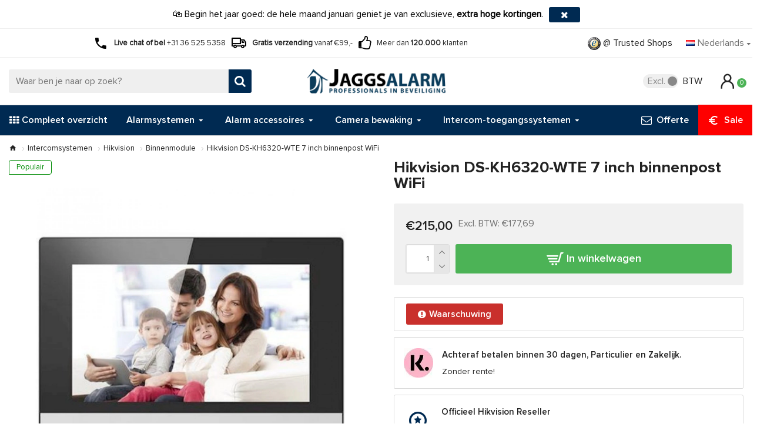

--- FILE ---
content_type: text/html; charset=utf-8
request_url: https://www.jaggsalarm.nl/nl/hikvision-ds-kh6320-wte-7-inch-binnenpost-wifi
body_size: 538543
content:
<!DOCTYPE html>
<html dir="ltr" lang="nl" class="desktop win chrome chrome63 webkit oc30 is-guest route-product-product product-1338 store-0 skin-1 desktop-header-active mobile-sticky no-compare layout-2" data-jb="14218c66" data-jv="3.1.8" data-ov="3.0.2.0">
<head typeof="og:website">
<meta charset="UTF-8" />
<meta name="viewport" content="width=device-width, initial-scale=1.0">
<meta http-equiv="X-UA-Compatible" content="IE=edge">
<title>Hikvision DS-KH6320-WTE 7 inch binnenpost WiFi - Jaggsalarm.nl</title>
<base href="https://www.jaggsalarm.nl/" />

<meta name="description" content="Hikvision DS-KH6320-WTE 7 inch binnenpost WiFi - Kopen? Profiteer van vele voordelen: waaronder Achteraf betalen." />
<script>window['Journal'] = {"isPopup":false,"isPhone":false,"isTablet":false,"isDesktop":true,"filterScrollTop":false,"filterUrlValuesSeparator":",","countdownDay":"Day","countdownHour":"Hour","countdownMin":"Min","countdownSec":"Sec","globalCarouselSpeed":"400","globalCarouselAutoPlay":true,"globalCarouselPauseOnHover":true,"globalCarouselDelay":"4000","globalCarouselLoop":false,"scrollTop":false,"scrollToTop":false,"notificationHideAfter":"99999","quickviewText":"Quickview","mobileHeaderOn":"tablet","subcategoriesCarouselStyleSpeed":"400","subcategoriesCarouselStyleAutoPlay":false,"subcategoriesCarouselStylePauseOnHover":true,"subcategoriesCarouselStyleDelay":"4000","subcategoriesCarouselStyleLoop":false,"productPageStyleImageCarouselStyleSpeed":"400","productPageStyleImageCarouselStyleAutoPlay":false,"productPageStyleImageCarouselStylePauseOnHover":true,"productPageStyleImageCarouselStyleDelay":"4000","productPageStyleImageCarouselStyleLoop":false,"productPageStyleCloudZoomStatus":false,"productPageStyleCloudZoomPosition":"inner","productPageStyleAdditionalImagesCarousel":false,"productPageStyleAdditionalImagesCarouselStyleSpeed":"400","productPageStyleAdditionalImagesCarouselStyleAutoPlay":false,"productPageStyleAdditionalImagesCarouselStylePauseOnHover":true,"productPageStyleAdditionalImagesCarouselStyleDelay":"4000","productPageStyleAdditionalImagesCarouselStyleLoop":false,"productPageStyleAdditionalImagesHeightAdjustment":"","productPageStyleProductStockUpdate":false,"productPageStylePriceUpdate":true,"productPageStyleOptionsSelect":"none","infiniteScrollStatus":true,"infiniteScrollOffset":"2","infiniteScrollLoadPrev":"Toon minder producten..","infiniteScrollLoadNext":"Toon meer producten...","infiniteScrollLoading":"Laden...","infiniteScrollNoneLeft":"Einde van de lijst.","checkoutUrl":"https:\/\/www.jaggsalarm.nl\/nl\/afrekenen","headerHeight":"80","headerCompactHeight":"60","mobileMenuOn":"","searchStyleSearchAutoSuggestStatus":true,"searchStyleSearchAutoSuggestDescription":true,"searchStyleSearchAutoSuggestSubCategories":true,"headerMiniSearchDisplay":"default","stickyStatus":true,"stickyFullHomePadding":false,"stickyFullwidth":true,"stickyAt":"","stickyHeight":"50","headerTopBarHeight":"50","topBarStatus":true,"headerType":"classic","headerMobileHeight":"50","headerMobileStickyStatus":true,"headerMobileTopBarVisibility":true,"headerMobileTopBarHeight":"35","headerNotice":[{"m":236,"c":"0a8e96e9"}],"columnsCount":0};</script>
<script>// forEach polyfill
if (window.NodeList && !NodeList.prototype.forEach) {
	NodeList.prototype.forEach = Array.prototype.forEach;
}

(function () {
	if (Journal['isPhone']) {
		return;
	}

	var wrappers = ['search', 'cart', 'cart-content', 'logo', 'language', 'currency'];
	var documentClassList = document.documentElement.classList;

	function extractClassList() {
		return ['desktop', 'tablet', 'phone', 'desktop-header-active', 'mobile-header-active', 'mobile-menu-active'].filter(function (cls) {
			return documentClassList.contains(cls);
		});
	}

	function mqr(mqls, listener) {
		Object.keys(mqls).forEach(function (k) {
			mqls[k].addListener(listener);
		});

		listener();
	}

	function mobileMenu() {
		console.warn('mobile menu!');

		var element = document.querySelector('#main-menu');
		var wrapper = document.querySelector('.mobile-main-menu-wrapper');

		if (element && wrapper) {
			wrapper.appendChild(element);
		}

		var main_menu = document.querySelector('.main-menu');

		if (main_menu) {
			main_menu.classList.add('accordion-menu');
		}

		document.querySelectorAll('.main-menu .dropdown-toggle').forEach(function (element) {
			element.classList.remove('dropdown-toggle');
			element.classList.add('collapse-toggle');
			element.removeAttribute('data-toggle');
		});

		document.querySelectorAll('.main-menu .dropdown-menu').forEach(function (element) {
			element.classList.remove('dropdown-menu');
			element.classList.remove('j-dropdown');
			element.classList.add('collapse');
		});
	}

	function desktopMenu() {
		console.warn('desktop menu!');

		var element = document.querySelector('#main-menu');
		var wrapper = document.querySelector('.desktop-main-menu-wrapper');

		if (element && wrapper) {
			wrapper.insertBefore(element, document.querySelector('#main-menu-2'));
		}

		var main_menu = document.querySelector('.main-menu');

		if (main_menu) {
			main_menu.classList.remove('accordion-menu');
		}

		document.querySelectorAll('.main-menu .collapse-toggle').forEach(function (element) {
			element.classList.add('dropdown-toggle');
			element.classList.remove('collapse-toggle');
			element.setAttribute('data-toggle', 'dropdown');
		});

		document.querySelectorAll('.main-menu .collapse').forEach(function (element) {
			element.classList.add('dropdown-menu');
			element.classList.add('j-dropdown');
			element.classList.remove('collapse');
		});

		document.body.classList.remove('mobile-wrapper-open');
	}

	function mobileHeader() {
		console.warn('mobile header!');

		Object.keys(wrappers).forEach(function (k) {
			var element = document.querySelector('#' + wrappers[k]);
			var wrapper = document.querySelector('.mobile-' + wrappers[k] + '-wrapper');

			if (element && wrapper) {
				wrapper.appendChild(element);
			}

			if (wrappers[k] === 'cart-content') {
				if (element) {
					element.classList.remove('j-dropdown');
					element.classList.remove('dropdown-menu');
				}
			}
		});

		var search = document.querySelector('#search');
		var cart = document.querySelector('#cart');

		if (search && (Journal['searchStyle'] === 'full')) {
			search.classList.remove('full-search');
			search.classList.add('mini-search');
		}

		if (cart && (Journal['cartStyle'] === 'full')) {
			cart.classList.remove('full-cart');
			cart.classList.add('mini-cart')
		}
	}

	function desktopHeader() {
		console.warn('desktop header!');

		Object.keys(wrappers).forEach(function (k) {
			var element = document.querySelector('#' + wrappers[k]);
			var wrapper = document.querySelector('.desktop-' + wrappers[k] + '-wrapper');

			if (wrappers[k] === 'cart-content') {
				if (element) {
					element.classList.add('j-dropdown');
					element.classList.add('dropdown-menu');
					document.querySelector('#cart').appendChild(element);
				}
			} else {
				if (element && wrapper) {
					wrapper.appendChild(element);
				}
			}
		});

		var search = document.querySelector('#search');
		var cart = document.querySelector('#cart');

		if (search && (Journal['searchStyle'] === 'full')) {
			search.classList.remove('mini-search');
			search.classList.add('full-search');
		}

		if (cart && (Journal['cartStyle'] === 'full')) {
			cart.classList.remove('mini-cart');
			cart.classList.add('full-cart');
		}

		documentClassList.remove('mobile-cart-content-container-open');
		documentClassList.remove('mobile-main-menu-container-open');
		documentClassList.remove('mobile-overlay');
	}

	function moveElements(classList) {
		if (classList.includes('mobile-header-active')) {
			mobileHeader();
			mobileMenu();
		} else if (classList.includes('mobile-menu-active')) {
			desktopHeader();
			mobileMenu();
		} else {
			desktopHeader();
			desktopMenu();
		}
	}

	var mqls = {
		phone: window.matchMedia('(max-width: 768px)'),
		tablet: window.matchMedia('(max-width: 1024px)'),
		menu: window.matchMedia('(max-width: ' + Journal['mobileMenuOn'] + 'px)')
	};

	mqr(mqls, function () {
		var oldClassList = extractClassList();

		if (Journal['isDesktop']) {
			if (mqls.phone.matches) {
				documentClassList.remove('desktop');
				documentClassList.remove('tablet');
				documentClassList.add('mobile');
				documentClassList.add('phone');
			} else if (mqls.tablet.matches) {
				documentClassList.remove('desktop');
				documentClassList.remove('phone');
				documentClassList.add('mobile');
				documentClassList.add('tablet');
			} else {
				documentClassList.remove('mobile');
				documentClassList.remove('phone');
				documentClassList.remove('tablet');
				documentClassList.add('desktop');
			}

			if (documentClassList.contains('phone') || (documentClassList.contains('tablet') && Journal['mobileHeaderOn'] === 'tablet')) {
				documentClassList.remove('desktop-header-active');
				documentClassList.add('mobile-header-active');
			} else {
				documentClassList.remove('mobile-header-active');
				documentClassList.add('desktop-header-active');
			}
		}

		if (documentClassList.contains('desktop-header-active') && mqls.menu.matches) {
			documentClassList.add('mobile-menu-active');
		} else {
			documentClassList.remove('mobile-menu-active');
		}

		var newClassList = extractClassList();

		if (oldClassList.join(' ') !== newClassList.join(' ')) {
			if (documentClassList.contains('safari') && !documentClassList.contains('ipad') && navigator.maxTouchPoints && navigator.maxTouchPoints > 2) {
				window.fetch('index.php?route=journal3/journal3/device_detect', {
					method: 'POST',
					body: 'device=ipad',
					headers: {
						'Content-Type': 'application/x-www-form-urlencoded'
					}
				}).then(function (data) {
					return data.json();
				}).then(function (data) {
					if (data.response.reload) {
						window.location.reload();
					}
				});
			}

			if (document.readyState === 'loading') {
				document.addEventListener('DOMContentLoaded', function () {
					moveElements(newClassList);
				});
			} else {
				moveElements(newClassList);
			}
		}
	});

})();

(function () {
	var cookies = {};
	var style = document.createElement('style');
	var documentClassList = document.documentElement.classList;

	document.head.appendChild(style);

	document.cookie.split('; ').forEach(function (c) {
		var cc = c.split('=');
		cookies[cc[0]] = cc[1];
	});

	if (Journal['popup']) {
		for (var i in Journal['popup']) {
			if (!cookies['p-' + Journal['popup'][i]['c']]) {
				documentClassList.add('popup-open');
				documentClassList.add('popup-center');
				break;
			}
		}
	}

	if (Journal['notification']) {
		for (var i in Journal['notification']) {
			if (cookies['n-' + Journal['notification'][i]['c']]) {
				style.sheet.insertRule('.module-notification-' + Journal['notification'][i]['m'] + '{ display:none }');
			}
		}
	}

	if (Journal['headerNotice']) {
		for (var i in Journal['headerNotice']) {
			if (cookies['hn-' + Journal['headerNotice'][i]['c']]) {
				style.sheet.insertRule('.module-header_notice-' + Journal['headerNotice'][i]['m'] + '{ display:none }');
			}
		}
	}

	if (Journal['layoutNotice']) {
		for (var i in Journal['layoutNotice']) {
			if (cookies['ln-' + Journal['layoutNotice'][i]['c']]) {
				style.sheet.insertRule('.module-layout_notice-' + Journal['layoutNotice'][i]['m'] + '{ display:none }');
			}
		}
	}
})();
</script>
<link href="https://www.jaggsalarm.nl/nl/hikvision-ds-kh6320-wte-7-inch-binnenpost-wifi" rel="canonical" />
<link href="https://www.jaggsalarm.nl/image/catalog/Jaggs_ alarm_Favicon.png" rel="icon" />
<!-- Digital Marketing Tools Extension by aits.pk --><script type="text/javascript" nitro-exclude="">
var dataLayer = window.dataLayer = window.dataLayer || []; function gtag(){dataLayer.push(arguments);} var delayInMilliseconds = 5000; 
gtag('consent', 'default', {'ad_storage': 'denied','ad_user_data': 'denied','ad_personalization': 'denied','personalization_storage': 'denied','analytics_storage': 'denied','security_storage': 'granted','functionality_storage': 'granted','wait_for_update': 500});
gtag('set', 'ads_data_redaction', true);
gtag('set', 'url_passthrough', true);
function whenAvailable(name, callback) {var interval = 10; window.setTimeout(function() {if (window[name]) {callback(window[name]);} else {window.setTimeout(arguments.callee, interval);}}, interval);}
function defer(method) {if (window.jQuery) {method();} else {console.log('jquery not loaded waiting');setTimeout(function() { defer(method) }, 50);}}
function gtmSaveData(mydata){if(window.localStorage){if(mydata.user_id&&mydata.user_id!==null&&mydata.user_id!==''){localStorage.setItem('user_id',mydata.user_id)}if(mydata.em&&mydata.em!==null&&mydata.em!==''){localStorage.setItem('_hash1',mydata.em)}if(mydata.ph&&mydata.ph!==null&&mydata.ph!==''){localStorage.setItem('_hash2',mydata.ph)}if(mydata.ph_e164&&mydata.ph_e164!==null&&mydata.ph_e164!==''){localStorage.setItem('_hash3',mydata.ph_e164)}if(mydata.fn&&mydata.fn!==null&&mydata.fn!==''){localStorage.setItem('_hash4',mydata.fn)}if(mydata.ln&&mydata.ln!==null&&mydata.ln!==''){localStorage.setItem('_hash5',mydata.ln)}if(mydata.ad&&mydata.ad!==null&&mydata.ad!==''){localStorage.setItem('_hash6',mydata.ad)}if(mydata.ct&&mydata.ct!==null&&mydata.ct!==''){localStorage.setItem('_hash7',mydata.ct)}if(mydata.st&&mydata.st!==null&&mydata.st!==''){localStorage.setItem('_hash8',mydata.st)}if(mydata.pc&&mydata.pc!==null&&mydata.pc!==''){localStorage.setItem('_hash9',mydata.pc)}if(mydata.cc&&mydata.cc!==null&&mydata.cc!==''){localStorage.setItem('_hash10',mydata.cc)}if(mydata.external_id&&mydata.external_id!==null&&mydata.external_id!==''){localStorage.setItem('_external_id',mydata.external_id)}if(mydata.external_id_hash&&mydata.external_id_hash!==null&&mydata.external_id_hash!==''){localStorage.setItem('_hash11',mydata.external_id_hash)}}}
function gtmGetSaveData(){if(window.localStorage){var user_id=localStorage.getItem('user_id');var em=localStorage.getItem('_hash1');var ph=localStorage.getItem('_hash2');var ph_e164=localStorage.getItem('_hash3');var fn=localStorage.getItem('_hash4');var ln=localStorage.getItem('_hash5');var ad=localStorage.getItem('_hash6');var ct=localStorage.getItem('_hash7');var st=localStorage.getItem('_hash8');var pc=localStorage.getItem('_hash9');var cc=localStorage.getItem('_hash10');var external_id_hash=localStorage.getItem('_hash11');var external_id=localStorage.getItem('_external_id');			var user={user_id:user_id,em:em,ph:ph,ph_e164:ph_e164,fn:fn,ln:ln,ad:ad,ct:ct,pc:pc,st:st,cc:cc,external_id:external_id};return user}}
function gtmGetFbqid(){if(window.localStorage){var em=localStorage.getItem('_hash1');var ph=localStorage.getItem('_hash2');var ph_e164=localStorage.getItem('_hash3');var fn=localStorage.getItem('_hash4');var ln=localStorage.getItem('_hash5');var ad=localStorage.getItem('_hash6');var ct=localStorage.getItem('_hash7');var st=localStorage.getItem('_hash8');var pc=localStorage.getItem('_hash9');var cc=localStorage.getItem('_hash10');var external_id_hash=localStorage.getItem('_hash11');var external_id=localStorage.getItem('_external_id');var fbqid={em:em,ph:ph,fn:fn,ln:ln,ad:ad,ct:ct,zp:pc,st:st,country:cc,external_id:external_id};return fbqid}}
function gtmGeTtqid(){if(window.localStorage){var em=localStorage.getItem('_hash1');var ph=localStorage.getItem('_hash2');var ph_e164=localStorage.getItem('_hash3');var fn=localStorage.getItem('_hash4');var ln=localStorage.getItem('_hash5');var ad=localStorage.getItem('_hash6');var ct=localStorage.getItem('_hash7');var st=localStorage.getItem('_hash8');var pc=localStorage.getItem('_hash9');var cc=localStorage.getItem('_hash10');var external_id_hash=localStorage.getItem('_hash11');var external_id=localStorage.getItem('_external_id');	var ttqid={email:em,phone_number:ph_e164,external_id:external_id_hash,first_name:fn,last_name:ln,city:ct,state:st,zip_code:pc,country:cc};return ttqid}}
function gtmGetSnapid(){if(window.localStorage){var em=localStorage.getItem('_hash1');var ph=localStorage.getItem('_hash2');var ph_e164=localStorage.getItem('_hash3');var fn=localStorage.getItem('_hash4');var ln=localStorage.getItem('_hash5');var ad=localStorage.getItem('_hash6');var ct=localStorage.getItem('_hash7');var st=localStorage.getItem('_hash8');var pc=localStorage.getItem('_hash9');var cc=localStorage.getItem('_hash10');var external_id_hash=localStorage.getItem('_hash11');var external_id=localStorage.getItem('_external_id');var snapid={user_hashed_email:em,user_hashed_phone_number:ph,firstname:fn,lastname:ln,geo_city:ct,geo_region:st,geo_postal_code:pc,geo_country:cc,external_id:external_id_hash};return snapid}}
</script>
<script type="text/javascript" category="setup" nitro-exclude="">
if(window.localStorage) {var userdata = gtmGetSaveData();}var xhr = new XMLHttpRequest();xhr.open("POST", "index.php?route=extension/analytics/tagmanager/usid&ts=" +Math.random() );
				xhr.setRequestHeader("Content-type", "application/x-www-form-urlencoded;charset=UTF-8");xhr.responseType = 'json';xhr.onload = function () {if (xhr.readyState === xhr.DONE && xhr.status === 200) {
					var usid_data = xhr.response;}};xhr.send(JSON.stringify({ data: userdata }));
var xhr = new XMLHttpRequest();xhr.open("POST", "index.php?route=extension/analytics/tagmanager/gtm&ts=" +Math.random() );
			xhr.setRequestHeader("Content-type", "application/x-www-form-urlencoded;charset=UTF-8");xhr.responseType = 'json';xhr.onload = function () {if (xhr.readyState === xhr.DONE && xhr.status === 200) {
			var mydata = xhr.response;
var consent_state = mydata['datalayer']['consent_state'];
var consent = mydata['datalayer']['consent'];
var analytics_storage = mydata['datalayer']['analytics_storage'];
var ad_personalization = mydata['datalayer']['ad_personalization'];
var ad_user_data = mydata['datalayer']['ad_user_data'];
var ad_storage = mydata['datalayer']['ad_storage'];
var event_id = mydata['event_id'];
var functionality_storage = 'granted';
var security_storage = 'granted';
var personalization_storage = mydata['datalayer']['ad_personalization'];
if (mydata['snapchat']) { var snapchat_data = mydata['snapchat']; } else { var snapchat_data = '';}gtmSaveData(mydata['user_data']);
if(window.localStorage) {
var fbqid = gtmGetFbqid();
var ttqid = gtmGeTtqid();
var snapid = gtmGetSnapid();
} else {
var ttqid =  mydata['ttqid'];
var snapid =  mydata['snapid'];
var fbqid = mydata['pixel'];
}
if (consent_state === 'set') {
gtag('consent', 'update', {'security_storage': security_storage,'functionality_storage' : functionality_storage,'analytics_storage': analytics_storage,'ad_storage': ad_storage,'ad_user_data' : ad_user_data,'ad_personalization' : ad_personalization,'personalization_storage': personalization_storage});
if (ad_storage === 'granted'){ gtag('set', 'ads_data_redaction', false);}
if (analytics_storage === 'granted'){ gtag('set', 'url_passthrough', false);}
console.log('Consent update set and sent....');
}			

delete mydata['datalayer']['analytics_storage'];delete mydata['datalayer']['ad_storage'];delete mydata['datalayer']['ad_user_data'];delete mydata['datalayer']['ad_personalization'];dataLayer.push(mydata['datalayer']);(function(w,d,s,l,i){w[l]=w[l]||[];w[l].push({'gtm.start':	new Date().getTime(),event:'gtm.js'});var f=d.getElementsByTagName(s)[0],j=d.createElement(s),dl=l!='dataLayer'?'&l='+l:'';j.async=true;j.src='https://www.googletagmanager.com/gtm.js?id='+i+dl;f.parentNode.insertBefore(j,f);})(window,document,'script','dataLayer','GTM-MGD3HN');
dataLayer.push({"event":"productView","eventAction":"productView","eventLabel":"Product Detail View","ga":{"currency":"EUR","value":"215.00","items":[{"item_id":"1338","item_name":"Hikvision DS-KH6320-WTE 7 inch binnenpost WiFi","item_brand":"Hikvision","item_list_name":"Intercomsystemen","item_list_id":"187","item_category":"Intercomsystemen","item_category2":"","item_category3":"","item_category4":"","item_category5":"","item_variant":"","affiliation":"","discount":0,"coupon":"","price":"215.00","curency":"EUR","item_image":"","item_url":"","index":0,"quantity":1}]},"content_name":"Hikvision DS-KH6320-WTE 7 inch binnenpost WiFi","content_category":"Intercomsystemen","content_ids":"1338","content_type":"product","category":"Intercomsystemen","brand":"Hikvision","remarketing_ids":[{"id":"1338","google_business_vertical":"retail"}],"currency":"EUR","value":"215.00","event_id":"1-ba3ee908-fec1-4391-a516-7215042c8414"});
}};xhr.send(JSON.stringify({ data: {"event_id":false,"page_type":"product","route":"product\/product","url":"https:\/\/www.jaggsalarm.nl\/nl\/hikvision-ds-kh6320-wte-7-inch-binnenpost-wifi","dimemsion":{"ecomm_prodid":false,"ecomm_pagetype":false,"ecomm_totalvalue":false,"dynx_itemid":false,"dynx_itemid2":false,"dynx_pagetype":false,"dynx_totalvalue":false},"token":"54d382b686562104f8b40a53d68b9b73a685142658d87957b3195afff3631183"} }));</script><style>@font-face{font-display:swap;font-family:'Glyphicons Halflings';src:url(https://www.jaggsalarm.nl/catalog/view/javascript/bootstrap/fonts/glyphicons-halflings-regular.eot);src:url(https://www.jaggsalarm.nl/catalog/view/javascript/bootstrap/fonts/glyphicons-halflings-regular.eot?#iefix) format('embedded-opentype'),url(https://www.jaggsalarm.nl/catalog/view/javascript/bootstrap/fonts/glyphicons-halflings-regular.woff2) format('woff2'),url(https://www.jaggsalarm.nl/catalog/view/javascript/bootstrap/fonts/glyphicons-halflings-regular.woff) format('woff'),url(https://www.jaggsalarm.nl/catalog/view/javascript/bootstrap/fonts/glyphicons-halflings-regular.ttf) format('truetype'),url(https://www.jaggsalarm.nl/catalog/view/javascript/bootstrap/fonts/glyphicons-halflings-regular.svg#glyphicons_halflingsregular) format('svg')}
@font-face{font-display:swap;font-family:'FontAwesome';src:url('https://www.jaggsalarm.nl/catalog/view/javascript/font-awesome/fonts/fontawesome-webfont.eot?v=4.7.0');src:url('https://www.jaggsalarm.nl/catalog/view/javascript/font-awesome/fonts/fontawesome-webfont.eot?#iefix&v=4.7.0') format('embedded-opentype'),url('https://www.jaggsalarm.nl/catalog/view/javascript/font-awesome/fonts/fontawesome-webfont.woff2?v=4.7.0') format('woff2'),url('https://www.jaggsalarm.nl/catalog/view/javascript/font-awesome/fonts/fontawesome-webfont.woff?v=4.7.0') format('woff'),url('https://www.jaggsalarm.nl/catalog/view/javascript/font-awesome/fonts/fontawesome-webfont.ttf?v=4.7.0') format('truetype'),url('https://www.jaggsalarm.nl/catalog/view/javascript/font-awesome/fonts/fontawesome-webfont.svg?v=4.7.0#fontawesomeregular') format('svg');font-weight:normal;font-style:normal}
@font-face{font-display:swap;font-family:'icomoon';src:url('https://www.jaggsalarm.nl/catalog/view/theme/journal3/icons/fonts/icomoon.woff2?v1') format('woff2'),
url('https://www.jaggsalarm.nl/catalog/view/theme/journal3/icons/fonts/icomoon.woff?v1') format('woff'),
url('https://www.jaggsalarm.nl/catalog/view/theme/journal3/icons/fonts/icomoon.ttf?v1') format('truetype'),
url('https://www.jaggsalarm.nl/catalog/view/theme/journal3/icons/fonts/icomoon.svg?v1#icomoon') format('svg');font-weight:normal;font-style:normal;font-display:block}
@font-face{font-display:swap;font-family:lg;src:url(https://www.jaggsalarm.nl/catalog/view/theme/journal3/lib/lightgallery/fonts/lg.eot?n1z373);src:url(https://www.jaggsalarm.nl/catalog/view/theme/journal3/lib/lightgallery/fonts/lg.eot?#iefixn1z373) format("embedded-opentype"),url(https://www.jaggsalarm.nl/catalog/view/theme/journal3/lib/lightgallery/fonts/lg.woff?n1z373) format("woff"),url(https://www.jaggsalarm.nl/catalog/view/theme/journal3/lib/lightgallery/fonts/lg.ttf?n1z373) format("truetype"),url(https://www.jaggsalarm.nl/catalog/view/theme/journal3/lib/lightgallery/fonts/lg.svg?n1z373#lg) format("svg");font-weight:400;font-style:normal}
</style>
<style>[data-s]{height:auto}

/* */

html{font-family:sans-serif;-webkit-text-size-adjust:100%;-ms-text-size-adjust:100%}body{margin:0}article,aside,details,figcaption,figure,footer,header,hgroup,main,menu,nav,section,summary{display:block}[hidden],template{display:none}a{background-color:transparent}b,strong{font-weight:700}h1{margin:.67em 0;font-size:2em}img{border:0}code,kbd,pre,samp{font-family:monospace,monospace;font-size:1em}button,input,optgroup,select,textarea{margin:0;font:inherit;color:inherit}button{overflow:visible}button,select{text-transform:none}button,html input[type=button],input[type=reset],input[type=submit]{-webkit-appearance:button;cursor:pointer}input{line-height:normal}textarea{overflow:auto}table{border-spacing:0;border-collapse:collapse}td,th{padding:0}@media print{*,:after,:before{color:#000!important;text-shadow:none!important;background:0 0!important;-webkit-box-shadow:none!important;box-shadow:none!important}a,a:visited{text-decoration:underline}thead{display:table-header-group}img,tr{page-break-inside:avoid}img{max-width:100%!important}h2,h3,p{orphans:3;widows:3}h2,h3{page-break-after:avoid}.label{border:1px
solid #000}.table{border-collapse:collapse!important}.table td,.table
th{background-color:#fff!important}.table-bordered td,.table-bordered
th{border:1px
solid #ddd!important}}*{-webkit-box-sizing:border-box;-moz-box-sizing:border-box;box-sizing:border-box}:after,:before{-webkit-box-sizing:border-box;-moz-box-sizing:border-box;box-sizing:border-box}html{font-size:10px;-webkit-tap-highlight-color:rgba(0,0,0,0)}body{font-family:"Helvetica Neue",Helvetica,Arial,sans-serif;font-size:14px;line-height:1.42857143;color:#333;background-color:#fff}button,input,select,textarea{font-family:inherit;font-size:inherit;line-height:inherit}a{color:#337ab7;text-decoration:none}img{vertical-align:middle}[role=button]{cursor:pointer}.h1,.h2,.h3,.h4,.h5,.h6,h1,h2,h3,h4,h5,h6{font-family:inherit;font-weight:500;line-height:1.1;color:inherit}.h1,.h2,.h3,h1,h2,h3{margin-top:20px;margin-bottom:10px}.h4,.h5,.h6,h4,h5,h6{margin-top:10px;margin-bottom:10px}.h1,h1{font-size:36px}.h3,h3{font-size:24px}.h4,h4{font-size:18px}p{margin:0
0 10px}.text-right{text-align:right}ol,ul{margin-top:0;margin-bottom:10px}ol ol,ol ul,ul ol,ul
ul{margin-bottom:0}.list-unstyled{padding-left:0;list-style:none}.list-inline{padding-left:0;margin-left:-5px;list-style:none}.list-inline>li{display:inline-block;padding-right:5px;padding-left:5px}code,kbd,pre,samp{font-family:Menlo,Monaco,Consolas,"Courier New",monospace}code{padding:2px
4px;font-size:90%;color:#c7254e;background-color:#f9f2f4;border-radius:4px}.container{padding-right:15px;padding-left:15px;margin-right:auto;margin-left:auto}@media (min-width:768px){.container{width:750px}}@media (min-width:992px){.container{width:970px}}@media (min-width:1200px){.container{width:1170px}}.row{margin-right:-15px;margin-left:-15px}.col-lg-1,.col-lg-10,.col-lg-11,.col-lg-12,.col-lg-2,.col-lg-3,.col-lg-4,.col-lg-5,.col-lg-6,.col-lg-7,.col-lg-8,.col-lg-9,.col-md-1,.col-md-10,.col-md-11,.col-md-12,.col-md-2,.col-md-3,.col-md-4,.col-md-5,.col-md-6,.col-md-7,.col-md-8,.col-md-9,.col-sm-1,.col-sm-10,.col-sm-11,.col-sm-12,.col-sm-2,.col-sm-3,.col-sm-4,.col-sm-5,.col-sm-6,.col-sm-7,.col-sm-8,.col-sm-9,.col-xs-1,.col-xs-10,.col-xs-11,.col-xs-12,.col-xs-2,.col-xs-3,.col-xs-4,.col-xs-5,.col-xs-6,.col-xs-7,.col-xs-8,.col-xs-9{position:relative;min-height:1px;padding-right:15px;padding-left:15px}@media (min-width:768px){.col-sm-1,.col-sm-10,.col-sm-11,.col-sm-12,.col-sm-2,.col-sm-3,.col-sm-4,.col-sm-5,.col-sm-6,.col-sm-7,.col-sm-8,.col-sm-9{float:left}.col-sm-10{width:83.33333333%}.col-sm-9{width:75%}.col-sm-3{width:25%}.col-sm-2{width:16.66666667%}}table{background-color:transparent}.table{width:100%;max-width:100%;margin-bottom:20px}.table>tbody>tr>td,.table>tbody>tr>th,.table>tfoot>tr>td,.table>tfoot>tr>th,.table>thead>tr>td,.table>thead>tr>th{padding:8px;line-height:1.42857143;vertical-align:top;border-top:1px solid #ddd}.table>tbody+tbody{border-top:2px solid #ddd}.table
.table{background-color:#fff}.table-bordered{border:1px
solid #ddd}.table-bordered>tbody>tr>td,.table-bordered>tbody>tr>th,.table-bordered>tfoot>tr>td,.table-bordered>tfoot>tr>th,.table-bordered>thead>tr>td,.table-bordered>thead>tr>th{border:1px
solid #ddd}.table-bordered>thead>tr>td,.table-bordered>thead>tr>th{border-bottom-width:2px}table col[class*=col-]{position:static;display:table-column;float:none}table td[class*=col-],table th[class*=col-]{position:static;display:table-cell;float:none}.table-responsive{min-height:.01%;overflow-x:auto}@media screen and (max-width:767px){.table-responsive{width:100%;margin-bottom:15px;overflow-y:hidden;-ms-overflow-style:-ms-autohiding-scrollbar;border:1px
solid #ddd}.table-responsive>.table{margin-bottom:0}.table-responsive>.table>tbody>tr>td,.table-responsive>.table>tbody>tr>th,.table-responsive>.table>tfoot>tr>td,.table-responsive>.table>tfoot>tr>th,.table-responsive>.table>thead>tr>td,.table-responsive>.table>thead>tr>th{white-space:nowrap}.table-responsive>.table-bordered{border:0}}label{display:inline-block;max-width:100%;margin-bottom:5px;font-weight:700}.form-control{display:block;width:100%;height:34px;padding:6px
12px;font-size:14px;line-height:1.42857143;color:#555;background-color:#fff;background-image:none;border:1px
solid #ccc;border-radius:4px;-webkit-box-shadow:inset 0 1px 1px rgba(0,0,0,.075);box-shadow:inset 0 1px 1px rgba(0,0,0,.075);-webkit-transition:border-color ease-in-out .15s,-webkit-box-shadow ease-in-out .15s;-o-transition:border-color ease-in-out .15s,box-shadow ease-in-out .15s;transition:border-color ease-in-out .15s,box-shadow ease-in-out .15s}textarea.form-control{height:auto}.form-group{margin-bottom:15px}.checkbox,.radio{position:relative;display:block;margin-top:10px;margin-bottom:10px}.checkbox label,.radio
label{min-height:20px;padding-left:20px;margin-bottom:0;font-weight:400;cursor:pointer}.checkbox+.checkbox,.radio+.radio{margin-top:-5px}.help-block{display:block;margin-top:5px;margin-bottom:10px;color:#737373}.form-horizontal .checkbox,.form-horizontal .checkbox-inline,.form-horizontal .radio,.form-horizontal .radio-inline{padding-top:7px;margin-top:0;margin-bottom:0}.form-horizontal .checkbox,.form-horizontal
.radio{min-height:27px}.form-horizontal .form-group{margin-right:-15px;margin-left:-15px}@media (min-width:768px){.form-horizontal .control-label{padding-top:7px;margin-bottom:0;text-align:right}}.btn{display:inline-block;padding:6px
12px;margin-bottom:0;font-size:14px;font-weight:400;line-height:1.42857143;text-align:center;white-space:nowrap;vertical-align:middle;-ms-touch-action:manipulation;touch-action:manipulation;cursor:pointer;-webkit-user-select:none;-moz-user-select:none;-ms-user-select:none;user-select:none;background-image:none;border:1px
solid transparent;border-radius:4px}.btn.active,.btn:active{background-image:none;outline:0;-webkit-box-shadow:inset 0 3px 5px rgba(0,0,0,.125);box-shadow:inset 0 3px 5px rgba(0,0,0,.125)}.btn-default{color:#333;background-color:#fff;border-color:#ccc}.btn-primary{color:#fff;background-color:#337ab7;border-color:#2e6da4}.btn-danger{color:#fff;background-color:#d9534f;border-color:#d43f3a}.btn-group-lg>.btn,.btn-lg{padding:10px
16px;font-size:18px;line-height:1.3333333;border-radius:6px}.btn-block{display:block;width:100%}.btn-block+.btn-block{margin-top:5px}.fade{opacity:0;-webkit-transition:opacity .15s linear;-o-transition:opacity .15s linear;transition:opacity .15s linear}.fade.in{opacity:1}.collapse{display:none}.collapse.in{display:block}.dropdown,.dropup{position:relative}.dropdown-menu{position:absolute;top:100%;left:0;z-index:1000;display:none;float:left;min-width:160px;padding:5px
0;margin:2px
0 0;font-size:14px;text-align:left;list-style:none;background-color:#fff;-webkit-background-clip:padding-box;background-clip:padding-box;border:1px
solid #ccc;border:1px
solid rgba(0,0,0,.15);border-radius:4px;-webkit-box-shadow:0 6px 12px rgba(0,0,0,.175);box-shadow:0 6px 12px rgba(0,0,0,.175)}.dropdown-menu.pull-right{right:0;left:auto}.dropdown-menu>li>a{display:block;padding:3px
20px;clear:both;font-weight:400;line-height:1.42857143;color:#333;white-space:nowrap}.dropdown-menu>.active>a,.dropdown-menu>.active>a:focus,.dropdown-menu>.active>a:hover{color:#fff;text-decoration:none;background-color:#337ab7;outline:0}[data-toggle=buttons]>.btn input[type=checkbox],[data-toggle=buttons]>.btn input[type=radio],[data-toggle=buttons]>.btn-group>.btn input[type=checkbox],[data-toggle=buttons]>.btn-group>.btn input[type=radio]{position:absolute;clip:rect(0,0,0,0);pointer-events:none}.input-group{position:relative;display:table;border-collapse:separate}.input-group[class*=col-]{float:none;padding-right:0;padding-left:0}.input-group .form-control{position:relative;z-index:2;float:left;width:100%;margin-bottom:0}.input-group .form-control,.input-group-addon,.input-group-btn{display:table-cell}.input-group .form-control:not(:first-child):not(:last-child),.input-group-addon:not(:first-child):not(:last-child),.input-group-btn:not(:first-child):not(:last-child){border-radius:0}.input-group-addon,.input-group-btn{width:1%;white-space:nowrap;vertical-align:middle}.input-group-btn{position:relative;font-size:0;white-space:nowrap}.input-group-btn>.btn{position:relative}.input-group-btn>.btn+.btn{margin-left:-1px}.navbar-nav{margin:7.5px -15px}.navbar-nav>li>a{padding-top:10px;padding-bottom:10px;line-height:20px}@media (min-width:768px){.navbar-nav{float:left;margin:0}.navbar-nav>li{float:left}.navbar-nav>li>a{padding-top:15px;padding-bottom:15px}}.navbar-nav>li>.dropdown-menu{margin-top:0;border-top-left-radius:0;border-top-right-radius:0}.breadcrumb{padding:8px
15px;margin-bottom:20px;list-style:none;background-color:#f5f5f5;border-radius:4px}.breadcrumb>li{display:inline-block}.breadcrumb>li+li:before{padding:0
5px;color:#ccc;content:"/\00a0"}.label{display:inline;padding:.2em .6em .3em;font-size:75%;font-weight:700;line-height:1;color:#fff;text-align:center;white-space:nowrap;vertical-align:baseline;border-radius:.25em}.btn
.label{position:relative;top:-1px}.alert{padding:15px;margin-bottom:20px;border:1px
solid transparent;border-radius:4px}.alert>p,.alert>ul{margin-bottom:0}.alert-info{color:#31708f;background-color:#d9edf7;border-color:#bce8f1}.close{float:right;font-size:21px;font-weight:700;line-height:1;color:#000;text-shadow:0 1px 0 #fff;filter:alpha(opacity=20);opacity:.2}button.close{-webkit-appearance:none;padding:0;cursor:pointer;background:0 0;border:0}.modal{position:fixed;top:0;right:0;bottom:0;left:0;z-index:1050;display:none;overflow:hidden;-webkit-overflow-scrolling:touch;outline:0}.modal.fade .modal-dialog{-webkit-transition:-webkit-transform .3s ease-out;-o-transition:-o-transform .3s ease-out;transition:transform .3s ease-out;-webkit-transform:translate(0,-25%);-ms-transform:translate(0,-25%);-o-transform:translate(0,-25%);transform:translate(0,-25%)}.modal-dialog{position:relative;width:auto;margin:10px}.modal-content{position:relative;background-color:#fff;-webkit-background-clip:padding-box;background-clip:padding-box;border:1px
solid #999;border:1px
solid rgba(0,0,0,.2);border-radius:6px;outline:0;-webkit-box-shadow:0 3px 9px rgba(0,0,0,.5);box-shadow:0 3px 9px rgba(0,0,0,.5)}.modal-header{min-height:16.43px;padding:15px;border-bottom:1px solid #e5e5e5}.modal-header
.close{margin-top:-2px}.modal-title{margin:0;line-height:1.42857143}.modal-body{position:relative;padding:15px}.modal-footer{padding:15px;text-align:right;border-top:1px solid #e5e5e5}.modal-footer .btn+.btn{margin-bottom:0;margin-left:5px}@media (min-width:768px){.modal-dialog{width:600px;margin:30px
auto}.modal-content{-webkit-box-shadow:0 5px 15px rgba(0,0,0,.5);box-shadow:0 5px 15px rgba(0,0,0,.5)}}.tooltip{position:absolute;z-index:1070;display:block;font-family:"Helvetica Neue",Helvetica,Arial,sans-serif;font-size:12px;font-style:normal;font-weight:400;line-height:1.42857143;text-align:left;text-align:start;text-decoration:none;text-shadow:none;text-transform:none;letter-spacing:normal;word-break:normal;word-spacing:normal;word-wrap:normal;white-space:normal;filter:alpha(opacity=0);opacity:0;line-break:auto}.tooltip.in{filter:alpha(opacity=90);opacity:.9}.tooltip.top{padding:5px
0;margin-top:-3px}.btn-group-vertical>.btn-group:after,.btn-group-vertical>.btn-group:before,.btn-toolbar:after,.btn-toolbar:before,.clearfix:after,.clearfix:before,.container-fluid:after,.container-fluid:before,.container:after,.container:before,.dl-horizontal dd:after,.dl-horizontal dd:before,.form-horizontal .form-group:after,.form-horizontal .form-group:before,.modal-footer:after,.modal-footer:before,.nav:after,.nav:before,.navbar-collapse:after,.navbar-collapse:before,.navbar-header:after,.navbar-header:before,.navbar:after,.navbar:before,.pager:after,.pager:before,.panel-body:after,.panel-body:before,.row:after,.row:before{display:table;content:" "}.btn-group-vertical>.btn-group:after,.btn-toolbar:after,.clearfix:after,.container-fluid:after,.container:after,.dl-horizontal dd:after,.form-horizontal .form-group:after,.modal-footer:after,.nav:after,.navbar-collapse:after,.navbar-header:after,.navbar:after,.pager:after,.panel-body:after,.row:after{clear:both}.pull-right{float:right!important}.hide{display:none!important}.hidden{display:none!important}@-ms-viewport{width:device-width}
/* */

.fa{display:inline-block;font:normal normal normal 14px/1 FontAwesome;font-size:inherit;text-rendering:auto;-webkit-font-smoothing:antialiased;-moz-osx-font-smoothing:grayscale}.pull-right{float:right}.fa.pull-right{margin-left:.3em}.fa-home:before{content:"\f015"}.fa-ban:before{content:"\f05e"}.fa-plus:before{content:"\f067"}.fa-exclamation-circle:before{content:"\f06a"}.fa-shopping-cart:before{content:"\f07a"}.fa-upload:before{content:"\f093"}.fa-globe:before{content:"\f0ac"}.fa-angle-up:before{content:"\f106"}.fa-angle-down:before{content:"\f107"}
/* */

.icon{font-family:'icomoon' !important;speak:never;font-style:normal;font-weight:normal;font-variant:normal;text-transform:none;line-height:1;-webkit-font-smoothing:antialiased;-moz-osx-font-smoothing:grayscale}
/* */

.zm-viewer{position:absolute;display:none;overflow:hidden;background:url(https://www.jaggsalarm.nl/catalog/view/theme/journal3/lib/imagezoom/loading.gif) no-repeat center center;cursor:crosshair;z-index:9999}.lg-outer
*{-webkit-box-sizing:border-box;-moz-box-sizing:border-box;box-sizing:border-box}
/* */

.lg-css3.lg-zoom-in .lg-item{opacity:0}
/* */

.swiper-container{margin-left:auto;margin-right:auto;position:relative;overflow:hidden;list-style:none;padding:0;z-index:1}.swiper-wrapper{position:relative;width:100%;height:100%;z-index:1;display:-webkit-box;display:-webkit-flex;display:-ms-flexbox;display:flex;-webkit-transition-property:-webkit-transform;transition-property:-webkit-transform;-o-transition-property:transform;transition-property:transform;transition-property:transform,-webkit-transform;-webkit-box-sizing:content-box;box-sizing:content-box}.swiper-container-android .swiper-slide,.swiper-wrapper{-webkit-transform:translate3d(0,0,0);transform:translate3d(0,0,0)}.swiper-slide{-webkit-flex-shrink:0;-ms-flex-negative:0;flex-shrink:0;width:100%;height:100%;position:relative;-webkit-transition-property:-webkit-transform;transition-property:-webkit-transform;-o-transition-property:transform;transition-property:transform;transition-property:transform,-webkit-transform}.swiper-button-next,.swiper-button-prev{position:absolute;top:50%;width:27px;height:44px;margin-top:-22px;z-index:10;cursor:pointer;background-size:27px 44px;background-position:center;background-repeat:no-repeat}.swiper-button-prev,.swiper-container-rtl .swiper-button-next{background-image:url("data:image/svg+xml;charset=utf-8,%3Csvg%20xmlns%3D'http%3A%2F%2Fwww.w3.org%2F2000%2Fsvg'%20viewBox%3D'0%200%2027%2044'%3E%3Cpath%20d%3D'M0%2C22L22%2C0l2.1%2C2.1L4.2%2C22l19.9%2C19.9L22%2C44L0%2C22L0%2C22L0%2C22z'%20fill%3D'%23007aff'%2F%3E%3C%2Fsvg%3E");left:10px;right:auto}.swiper-button-next,.swiper-container-rtl .swiper-button-prev{background-image:url("data:image/svg+xml;charset=utf-8,%3Csvg%20xmlns%3D'http%3A%2F%2Fwww.w3.org%2F2000%2Fsvg'%20viewBox%3D'0%200%2027%2044'%3E%3Cpath%20d%3D'M27%2C22L27%2C22L5%2C44l-2.1-2.1L22.8%2C22L2.9%2C2.1L5%2C0L27%2C22L27%2C22z'%20fill%3D'%23007aff'%2F%3E%3C%2Fsvg%3E");right:10px;left:auto}.swiper-pagination{position:absolute;text-align:center;-webkit-transition:.3s opacity;-o-transition:.3s opacity;transition:.3s opacity;-webkit-transform:translate3d(0,0,0);transform:translate3d(0,0,0);z-index:10}
/* */

body{overflow-x:hidden}.wrapper, .mega-menu-content, .site-wrapper > .container{max-width:1024px}.site-wrapper{position:relative;width:100%;min-height:100vh;display:-webkit-box;display:-ms-flexbox;display:flex;-webkit-box-orient:vertical;-webkit-box-direction:normal;-ms-flex-direction:column;flex-direction:column;margin:0
auto}.site-wrapper > .container{width:100%;padding:0;display:-webkit-box;display:-ms-flexbox;display:flex;-webkit-box-orient:vertical;-webkit-box-direction:normal;-ms-flex-direction:column;flex-direction:column;-webkit-box-flex:1;-ms-flex-positive:1;flex-grow:1}.site-wrapper > .container > .row{display:-webkit-box;display:-ms-flexbox;display:flex;-webkit-box-flex:1;-ms-flex-positive:1;flex-grow:1}.row{margin-left:0;margin-right:0}.row > div{padding-left:0;padding-right:0}.site-wrapper > .container::before, .site-wrapper > .container::after,
.site-wrapper > .container > .row::before,
.site-wrapper > .container > .row::after{display:none}#content{width:100%}.title{position:relative;line-height:1.2;margin:0;padding:0}.title span::after{top:1px}html:not(.popup) .site-wrapper > h1.page-title > span{display:block;margin:0
auto}html:not(.popup) .site-wrapper > h1.page-title::after{display:none !important}footer{clear:both;margin-top:auto;z-index:1}.desktop.footer-reveal .site-wrapper > *:not(footer){z-index:2}.breadcrumb{margin:0;border-radius:0;position:relative;padding:0;background-color:transparent;width:100%;margin:0
auto}.breadcrumb > li{position:relative;word-break:break-all;display:-webkit-inline-box;display:-ms-inline-flexbox;display:inline-flex;-webkit-box-align:center;-ms-flex-align:center;align-items:center}.breadcrumb::before{content:"";position:absolute;width:100vw;height:100%;left:50%;margin-left:-50vw;top:0;z-index:-1}.breadcrumb
.fa{font-family:inherit}.notice-module{overflow:hidden;-webkit-box-ordinal-group:-99;-ms-flex-order:-100;order:-100}.notice-module .module-body, .notice-module .hn-body{display:-webkit-box;display:-ms-flexbox;display:flex;-webkit-box-align:center;-ms-flex-align:center;align-items:center;-webkit-box-pack:center;-ms-flex-pack:center;justify-content:center}.expand-block{position:relative}.module-info_blocks .module-body{display:-webkit-box;display:-ms-flexbox;display:flex;-ms-flex-wrap:wrap;flex-wrap:wrap}.module-info_blocks .info-blocks-image .info-block::before{display:none}.module-info_blocks .info-block-img{position:relative}.info-block{position:relative;-webkit-transition:all 0.075s ease-out;transition:all 0.075s ease-out;height:100%}.info-block::before{display:-webkit-box;display:-ms-flexbox;display:flex;-webkit-box-align:center;-ms-flex-align:center;align-items:center;-webkit-box-pack:center;-ms-flex-pack:center;justify-content:center;-webkit-box-flex:0;-ms-flex:0 0 auto;flex:0 0 auto;line-height:1;text-align:center}.info-block-content{display:-webkit-box;display:-ms-flexbox;display:flex;-webkit-box-orient:vertical;-webkit-box-direction:normal;-ms-flex-direction:column;flex-direction:column;-webkit-box-pack:center;-ms-flex-pack:center;justify-content:center}.breadcrumb + span{height:0}.modal{color:#333}.grid-rows{display:-webkit-box;display:-ms-flexbox;display:flex;-webkit-box-orient:vertical;-webkit-box-direction:normal;-ms-flex-direction:column;flex-direction:column}.grid-row{position:relative;-webkit-backface-visibility:hidden;backface-visibility:hidden}.grid-row::before{width:100vw;height:100%;position:absolute;top:0;left:50%;pointer-events:none;-webkit-backface-visibility:hidden;backface-visibility:hidden;outline:1px
solid transparent}.mega-menu .grid-row{overflow:hidden}.grid-cols{display:-webkit-box;display:-ms-flexbox;display:flex;-ms-flex-wrap:wrap;flex-wrap:wrap;margin:0
auto;height:100%}.grid-col{width:100%;position:relative}.module{position:relative}.grid-items{height:100%;display:-webkit-box;display:-ms-flexbox;display:flex;-webkit-box-orient:vertical;-webkit-box-direction:normal;-ms-flex-direction:column;flex-direction:column}.grid-item{width:100%}.desktop #top .grid-col::before, .desktop #content-top .grid-col::before,
.desktop #bottom .grid-col::before{pointer-events:none;position:absolute;padding:0
4px;font-size:12px;top:0;left:0;background-color:palegreen;z-index:10}.desktop #top .grid-col:hover::before, .desktop #content-top .grid-col:hover::before,
.desktop #bottom .grid-col:hover::before{content:attr(data-dimensions)}.desktop #top .grid-cols > div:only-of-type::before{display:none}::before,
::after{position:relative;font-size:inherit;text-rendering:auto;-webkit-font-smoothing:antialiased;-moz-osx-font-smoothing:grayscale;font-weight:400}.fa{position:relative}.h1, .h2, .h3, h1, h2, h3, .h4, .h5, .h6, h4, h5, h6{margin:0;font-weight:700}p{margin:0}s{text-decoration:none;font-size:70%;font-style:normal;font-weight:400;white-space:normal;line-height:1;max-width:125px;-webkit-transition:all 0.075s ease-out;transition:all 0.075s ease-out}img{max-width:100%;height:auto;-ms-flex-item-align:start;align-self:flex-start}.language-flag{max-width:none}a, button{-ms-touch-action:manipulation;touch-action:manipulation}button{border:none;outline:none;margin:0;padding:0}button.active, button:active,
.btn.active,
.btn:active,
.btn-default.active,
.btn-default:active{-webkit-box-shadow:none;box-shadow:none}.btn{border:none;border-radius:0;background:transparent;padding:0;display:-webkit-inline-box;display:-ms-inline-flexbox;display:inline-flex;-webkit-box-align:center;-ms-flex-align:center;align-items:center;-webkit-box-pack:center;-ms-flex-pack:center;justify-content:center;position:relative;line-height:1;min-width:0;-webkit-transition:all 0.1s ease-out;transition:all 0.1s ease-out}.btn .count-badge{margin:0}.fa-upload{margin-right:5px}:focus{outline:none}.buttons{display:-webkit-box;display:-ms-flexbox;display:flex;-webkit-box-align:end;-ms-flex-align:end;align-items:flex-end;-webkit-box-pack:end;-ms-flex-pack:end;justify-content:flex-end;-ms-flex-wrap:wrap;flex-wrap:wrap;-webkit-transition:all 0.1s ease-out;transition:all 0.1s ease-out}.buttons .pull-right{display:-webkit-box;display:-ms-flexbox;display:flex;-ms-flex-wrap:wrap;flex-wrap:wrap;-webkit-box-pack:end;-ms-flex-pack:end;justify-content:flex-end;-webkit-box-align:center;-ms-flex-align:center;align-items:center;-webkit-box-flex:1;-ms-flex:1;flex:1}.buttons .pull-right > a:not(.btn){margin:0
5px}.buttons .pull-right > a:not(.btn) + input{margin:0
5px 0 0}.count-badge{font-size:10px;margin-left:5px;min-width:1.65em;height:1.65em;padding:0
3px;display:-webkit-inline-box;display:-ms-inline-flexbox;display:inline-flex;-webkit-box-flex:0;-ms-flex:0 0 auto;flex:0 0 auto;-webkit-box-align:center;-ms-flex-align:center;align-items:center;-webkit-box-pack:center;-ms-flex-pack:center;justify-content:center;line-height:0}.product-labels{overflow:hidden;width:100%;height:100%;position:absolute;top:0;left:0;right:0;bottom:0;pointer-events:none;display:-webkit-box;display:-ms-flexbox;display:flex;-webkit-box-orient:vertical;-webkit-box-direction:normal;-ms-flex-direction:column;flex-direction:column}.product-label{position:relative;pointer-events:none;-webkit-box-ordinal-group:6;-ms-flex-order:5;order:5}.product-label
b{position:relative;display:-webkit-inline-box;display:-ms-inline-flexbox;display:inline-flex;-webkit-box-align:center;-ms-flex-align:center;align-items:center;-webkit-box-pack:center;-ms-flex-pack:center;justify-content:center;-webkit-transition:opacity .2s;transition:opacity .2s;font-weight:400;font-size:12px;white-space:nowrap;line-height:1}label{font-weight:400;position:relative}.form-group{display:-webkit-box;display:-ms-flexbox;display:flex;-ms-flex-wrap:wrap;flex-wrap:wrap;position:relative;margin:0;-webkit-transition:all 0.05s ease-out;transition:all 0.05s ease-out}.form-group > div{display:-webkit-box;display:-ms-flexbox;display:flex;-ms-flex-wrap:wrap;flex-wrap:wrap}.form-group .control-label{padding:0;margin:0;width:auto;text-align:left;float:none;display:-webkit-box;display:-ms-flexbox;display:flex;border-width:0 0 1px 0;-ms-flex-item-align:start;align-self:flex-start;width:100%}.form-group .control-label + div{width:auto;-webkit-box-flex:1;-ms-flex:1 1 200px;flex:1 1 200px;padding-left:0;padding-right:0;float:none}.form-group .input-group{-ms-flex-wrap:nowrap;flex-wrap:nowrap}.radio,
.checkbox{padding:0
15px 0 0;margin:0;display:-webkit-inline-box;display:-ms-inline-flexbox;display:inline-flex;-webkit-box-align:center;-ms-flex-align:center;align-items:center}.radio input,
.checkbox
input{margin:0}.radio label,
.checkbox
label{display:inline-block;-webkit-box-align:center;-ms-flex-align:center;align-items:center}.radio a,
.checkbox
a{padding:0
3px}.radio + .radio,
.radio + .checkbox{margin-top:0}.form-control{border-radius:0 !important;border-color:transparent;line-height:1.3;color:#555;background-color:white;-webkit-transition:all 0.07s ease-out;transition:all 0.07s ease-out;-webkit-box-sizing:border-box;box-sizing:border-box;-webkit-box-shadow:none;box-shadow:none}input.form-control{min-width:35px;-webkit-transition:all 0.075s ease-out;transition:all 0.075s ease-out;width:auto;-webkit-box-flex:1;-ms-flex-positive:1;flex-grow:1}.input-group{display:-webkit-box;display:-ms-flexbox;display:flex;-webkit-box-align:center;-ms-flex-align:center;align-items:center}.input-group input.form-control{height:100%;display:-webkit-box;display:-ms-flexbox;display:flex}.input-group .input-group-btn{width:auto;height:100%}.input-group
.btn{height:100%}.form-horizontal .form-group{margin-left:0;margin-right:0;display:-webkit-box;display:-ms-flexbox;display:flex;-ms-flex-wrap:wrap;flex-wrap:wrap}.form-horizontal .captcha .form-group{margin:0}.form-horizontal .radio, .form-horizontal
.checkbox{padding-top:5px;min-height:20px}.required .control-label::after{content:"*";position:relative;font-family:inherit;margin-left:3px;line-height:1.2;max-height:10px}.required .control-label + div::before{display:none;content:"*";position:absolute;-webkit-transform:translateX(-150%);transform:translateX(-150%);font-family:inherit;line-height:1.2;max-height:10px}.stepper{display:-webkit-inline-box;display:-ms-inline-flexbox;display:inline-flex;-webkit-box-align:center;-ms-flex-align:center;align-items:center;position:relative;overflow:hidden;width:50px;height:100%;border-width:1px;min-height:30px;font-size:15px;-webkit-transition:all 0.05s ease-out;transition:all 0.05s ease-out}.stepper .form-control{width:100%;height:100%;min-height:28px;border-radius:inherit !important;border-width:0;text-align:center;padding:0
20px 0 2px;font-size:13px;-webkit-transition:all 0.05s ease-out;transition:all 0.05s ease-out}.stepper
span{position:absolute;right:0;top:0;display:-webkit-box;display:-ms-flexbox;display:flex;-webkit-box-orient:vertical;-webkit-box-direction:normal;-ms-flex-direction:column;flex-direction:column;height:100%;border-width:0 0 0 1px;border-color:inherit;border-style:inherit;z-index:10}.stepper span
i{cursor:pointer;width:100%;min-width:18px;background:#E6E6E6;display:-webkit-box;display:-ms-flexbox;display:flex;-webkit-box-align:center;-ms-flex-align:center;align-items:center;-webkit-box-pack:center;-ms-flex-pack:center;justify-content:center;height:50%;-webkit-transition:all 0.05s ease-out;transition:all 0.05s ease-out}.stepper span i:first-of-type::before{font-family:icomoon;content:"\e93e";-webkit-transform:rotate(90deg);transform:rotate(90deg)}.stepper span i:last-of-type::before{font-family:icomoon;content:"\e93f";-webkit-transform:rotate(90deg);transform:rotate(90deg)}i.fa{font-style:normal}table{border-collapse:inherit}table
td{padding:10px
15px}.table-bordered > tbody > tr > td{border-top-width:0;border-right-width:0}.table-responsive{margin-bottom:0;border-width:0}.table-responsive{border:0}.table-responsive > table{border:none !important}.table, table, .table-responsive > .table{margin-bottom:0;border-width:0}.table > tbody > tr > td,
.table > tbody > tr > th,
.table > tfoot > tr > td,
.table > tfoot > tr > th,
.table > thead > tr > td,
.table > thead > tr > th{padding:8px
14px;border-top-color:transparent;vertical-align:middle}.table-bordered > tbody > tr > td,
.table-bordered > tbody > tr > th,
.table-bordered > tfoot > tr > td,
.table-bordered > tfoot > tr > th,
.table-bordered > thead > tr > td,
.table-bordered > thead > tr > th{border-color:transparent}.table-bordered{border-color:transparent}.table{border-color:transparent}.table > tbody + tbody{border-top:0}table thead > tr > td, .table-bordered thead > tr > td{border-bottom-width:1px;border-right-width:0}table > thead > tr > td{border-bottom-width:1px}@media screen and (max-width: 767px){.table-responsive > .table > tbody > tr > td,
.table-responsive > .table > tbody > tr > th,
.table-responsive > .table > tfoot > tr > td,
.table-responsive > .table > tfoot > tr > th,
.table-responsive > .table > thead > tr > td,
.table-responsive > .table > thead > tr > th{white-space:normal}}.tooltip{z-index:10001;pointer-events:none;opacity:1}.tooltip.in{opacity:1;pointer-events:none}.tooltip.fade > *{opacity:0;visibility:hidden;-webkit-transition:all 0.15s ease-in-out;transition:all 0.15s ease-in-out}.tooltip.fade.in > *{opacity:1;visibility:visible;-webkit-transform:translate3d(0, 0, 0);transform:translate3d(0, 0, 0)}.tooltip.top > *{-webkit-transform:translate3d(0, 7px, 0);transform:translate3d(0, 7px, 0)}.tooltip.right > *{-webkit-transform:translate3d(-7px, 0, 0);transform:translate3d(-7px, 0, 0)}.tooltip.bottom > *{-webkit-transform:translate3d(0, -7px, 0);transform:translate3d(0, -7px, 0)}.tooltip.left > *{-webkit-transform:translate3d(7px, 0, 0);transform:translate3d(7px, 0, 0)}.alert{margin-bottom:0;border:0;padding:10px
25px 10px 15px;border-radius:0;position:relative}iframe{max-width:100%;border:none}.no-transitions
*{-webkit-transition:all 0s !important;transition:all 0s !important}.cart-heading,
.info-block,
.nav-tabs li a,
.btn,
.name a,
.catalog-title,
.subitem a,
.panel-title a,
.refine-item a,
.compare-btn,
.search-result a,
.j-menu > li > a,
.dropdown-toggle > a,
.menu-item > a,
.account-list a,
.tags a,
.module-blog_categories a,
.module-blog_comments a,
.blog-feed,
.mobile-custom-menu,
.slider-static-text,
.x{text-decoration:none}[class*="route-account-"]:not(.route-account-address) table .text-right .btn,
[class*="route-account-"]:not(.route-account-address-delete) table .text-right
.btn{min-width:35px;min-height:35px;margin:2px}[class*="route-account-"]:not(.route-account-address) table .text-right .btn i,
[class*="route-account-"]:not(.route-account-address-delete) table .text-right .btn
i{position:absolute;top:50%;left:50%;-webkit-transform:translate(-50%, -50%);transform:translate(-50%, -50%)}[class*="route-account-"]:not(.route-account-address) table .text-right .btn i::before,
[class*="route-account-"]:not(.route-account-address-delete) table .text-right .btn i::before{font-size:16px}[class*="route-account-"]:not(.route-account-address) h1 + p,
[class*="route-account-"]:not(.route-account-address-delete) h1 + p{margin-bottom:15px}.cart-total{display:-webkit-box;display:-ms-flexbox;display:flex;-webkit-box-pack:end;-ms-flex-pack:end;justify-content:flex-end}.cart-total
.table{margin:0
!important}.cart-total .table td + td{width:15%;min-width:130px}.route-account-return-info #content > * + *{margin-top:20px}.product-grid:not(.swiper-wrapper),
.isotope-grid,
.module-products-list .product-list:not(.swiper-wrapper){display:-webkit-box;display:-ms-flexbox;display:flex;-ms-flex-wrap:wrap;flex-wrap:wrap}.product-list .product-thumb .caption > *{-webkit-box-pack:start;-ms-flex-pack:start;justify-content:flex-start}.product-info{display:-webkit-box;display:-ms-flexbox;display:flex;-ms-flex-wrap:wrap;flex-wrap:wrap}.product-info > div{position:relative}.product-info .product-details{display:-webkit-box;display:-ms-flexbox;display:flex;-webkit-box-orient:vertical;-webkit-box-direction:normal;-ms-flex-direction:column;flex-direction:column}.product-info .product-details .page-title{-webkit-box-ordinal-group:-99;-ms-flex-order:-100;order:-100;display:none}.product-blocks{display:-webkit-box;display:-ms-flexbox;display:flex;-webkit-box-orient:vertical;-webkit-box-direction:normal;-ms-flex-direction:column;flex-direction:column}.product-image{position:relative;margin:0
auto;display:-webkit-box;display:-ms-flexbox;display:flex;-webkit-box-orient:vertical;-webkit-box-direction:normal;-ms-flex-direction:column;flex-direction:column}.product-image > div{-webkit-box-ordinal-group:6;-ms-flex-order:5;order:5}.product-image .main-image{overflow:hidden;cursor:-webkit-zoom-in;cursor:zoom-in}.product-image
.swiper{width:auto;width:-webkit-fill-available;width:-moz-available}.product-image .swiper.main-image{padding:0}.product-image .swiper.main-image .swiper-pagination{bottom:10px}.product-image .product-labels{z-index:1}.product-image
img{width:100%;height:auto}.product-image.direction-vertical{-webkit-box-orient:horizontal;-webkit-box-direction:normal;-ms-flex-direction:row;flex-direction:row}.product-info .product-stats{position:relative;display:-webkit-box;display:-ms-flexbox;display:flex;-webkit-box-pack:justify;-ms-flex-pack:justify;justify-content:space-between;-ms-flex-wrap:wrap;flex-wrap:wrap}.product-info .product-stats
b{font-weight:400;margin-right:3px}.product-info .product-stats
ul{display:-webkit-box;display:-ms-flexbox;display:flex;-webkit-box-orient:vertical;-webkit-box-direction:normal;-ms-flex-direction:column;flex-direction:column;-ms-flex-wrap:wrap;flex-wrap:wrap;margin:0;overflow-x:auto;-webkit-box-flex:1;-ms-flex-positive:1;flex-grow:1}.product-info .product-stats
li{margin-right:10px;display:-webkit-box;display:-ms-flexbox;display:flex;-webkit-box-align:center;-ms-flex-align:center;align-items:center}.product-info .product-stats li::before{font-size:7px;margin-right:5px;vertical-align:middle}.product-info .custom-stats{width:100%;-webkit-box-flex:1;-ms-flex-positive:1;flex-grow:1;display:-webkit-box;display:-ms-flexbox;display:flex;-webkit-box-align:center;-ms-flex-align:center;align-items:center;-webkit-box-pack:justify;-ms-flex-pack:justify;justify-content:space-between;-ms-flex-wrap:wrap;flex-wrap:wrap}.product-info .custom-stats
b{margin-right:5px}.product-info .custom-stats > div{display:-webkit-box;display:-ms-flexbox;display:flex;-webkit-box-align:center;-ms-flex-align:center;align-items:center;-webkit-box-pack:center;-ms-flex-pack:center;justify-content:center}.product-info
.rating{display:-webkit-box;display:-ms-flexbox;display:flex;-webkit-box-align:center;-ms-flex-align:center;align-items:center;-ms-flex-wrap:wrap;flex-wrap:wrap}.product-info .rating > span{display:-webkit-inline-box;display:-ms-inline-flexbox;display:inline-flex}.product-info .rating div
a{display:-webkit-inline-box;display:-ms-inline-flexbox;display:inline-flex;margin:0
2px}.product-info .rating
b{font-weight:400}.product-info .price-group{display:-webkit-box;display:-ms-flexbox;display:flex;-ms-flex-wrap:wrap;flex-wrap:wrap;pointer-events:auto;white-space:nowrap}.product-info .product-price-group{z-index:2;pointer-events:none;display:-webkit-box;display:-ms-flexbox;display:flex}.product-info .product-price-group .product-stats{pointer-events:auto;-webkit-box-flex:1;-ms-flex-positive:1;flex-grow:1}.product-info .product-details .button-group-page{bottom:0;left:0;right:0}.product-info .product-details .buttons-wrapper{display:-webkit-box;display:-ms-flexbox;display:flex;-webkit-box-align:center;-ms-flex-align:center;align-items:center;-ms-flex-wrap:wrap;flex-wrap:wrap;width:100%;margin:0
auto}.product-info .product-details .buttons-wrapper
.alert{margin-top:10px;padding:5px
10px;width:100%}.product-info .product-details .buttons-wrapper .extra-group{font-size:0;display:-webkit-box;display:-ms-flexbox;display:flex;-webkit-box-align:center;-ms-flex-align:center;align-items:center}.product-info .product-details .wishlist-compare{display:-webkit-box;display:-ms-flexbox;display:flex;-webkit-box-align:center;-ms-flex-align:center;align-items:center;-webkit-box-pack:center;-ms-flex-pack:center;justify-content:center;-ms-flex-wrap:wrap;flex-wrap:wrap}.product-info .product-details .stepper-group{display:-webkit-box;display:-ms-flexbox;display:flex;-webkit-box-align:center;-ms-flex-align:center;align-items:center;-ms-flex-wrap:wrap;flex-wrap:wrap}.product-info .product-details
.stepper{min-width:60px;overflow:visible}.product-info .product-details .stepper .control-label{position:absolute}.product-info .product-details .stepper .form-control{padding-right:25px;font-size:1em}.product-info .product-details .stepper span
i{width:25px}.product-left .product-blocks{margin-top:20px}#tab-specification
.table{margin-bottom:0 !important}#review
.rating{margin-top:5px}#form-review
.rate{display:-webkit-box;display:-ms-flexbox;display:flex;-webkit-box-align:center;-ms-flex-align:center;align-items:center;min-height:35px}#form-review .rate
span{position:relative;top:-1px}#form-review .rate > *{margin:0}#form-review .rate > * + *{margin:0
0 0 10px}#form-review .help-block{margin-bottom:0}#form-review
h4{margin-top:10px}.post-thumb .caption > *{-webkit-box-ordinal-group:51;-ms-flex-order:50;order:50}.links-menu .module-body{-ms-flex-wrap:wrap;flex-wrap:wrap;width:100%}.links-menu ul, .links-menu
li{list-style:none;margin:0;padding:0}.links-menu .menu-item{position:relative;border-width:1px 0 0 0;-webkit-transition:all 0.08s ease-out;transition:all 0.08s ease-out;display:-webkit-box;display:-ms-flexbox;display:flex;-webkit-box-align:center;-ms-flex-align:center;align-items:center}.links-menu .menu-item.dropdown > a::after{display:none}.links-menu .menu-item
a{display:-webkit-inline-box;display:-ms-inline-flexbox;display:inline-flex;-webkit-box-align:center;-ms-flex-align:center;align-items:center;-webkit-transition:all 0.08s ease-out;transition:all 0.08s ease-out;position:relative;width:inherit}.links-menu .menu-item a .menu-label{right:0;top:auto;-webkit-transform:translateX(100%);transform:translateX(100%)}.links-menu .menu-item a::before{line-height:1}.links-menu .menu-item a::after{display:none !important}.links-menu .menu-item a:not([href]){cursor:default}.j-menu{display:-webkit-box;display:-ms-flexbox;display:flex;-webkit-box-align:center;-ms-flex-align:center;align-items:center;-ms-flex-wrap:wrap;flex-wrap:wrap;height:100%;list-style:none;margin:0;padding:0}.j-menu > li{position:relative}.j-menu > li > a{padding:3px
6px;width:100%;height:100%;max-height:100%;display:-webkit-box;display:-ms-flexbox;display:flex;-webkit-box-align:center;-ms-flex-align:center;align-items:center;border-width:1px 0 0 0;min-width:30px;cursor:pointer;-webkit-transition:color 0.1s ease-out, background-color 0.1s ease-out;transition:color 0.1s ease-out, background-color 0.1s ease-out}.j-menu > li > a:not([href]){cursor:default}.j-menu > li > a::before{line-height:1;font-size:16px}.j-menu > li.icon-only > a{min-width:10px}.j-menu .links-text{display:inline-block;color:inherit}.j-menu .links-text
s{display:block}.j-menu .mega-menu{position:static}.top-menu{height:100%}.top-menu > ul{position:relative}.top-menu > ul > li{height:100%}.top-menu > ul > li + li > a{border-width:0 0 0 1px}.top-menu .dropdown > a::after{-webkit-transform:rotate(90deg);transform:rotate(90deg);margin-top:2px}.dropdown-menu{font-size:inherit}.j-dropdown{margin:0;padding:0;-webkit-box-shadow:none;box-shadow:none;border-width:0;border-radius:0;min-width:100%;background-color:transparent;-webkit-transform-origin:50% 0;transform-origin:50% 0;-webkit-transform:translate3d(0, -10px, 0);transform:translate3d(0, -10px, 0);opacity:0;display:none}.j-dropdown > ul > li{width:100%}.j-dropdown::before{content:"";width:0;height:0;border:10px
solid transparent;border-bottom-color:white;pointer-events:none;margin-top:-10px;display:block}.multi-level .j-dropdown .j-dropdown{top:0}.multi-level .j-dropdown .j-dropdown::before{display:none !important}.dropdown > a{position:relative}.dropdown > a .menu-label{-webkit-transform:none;transform:none}.dropdown > a .count-badge{margin:0
5px}.dropdown > a::after{content:"\f0da";font-family:icomoon;font-size:11px;position:relative;padding:0
3px;margin-left:auto}.dropdown .j-menu > li > a::before{display:-webkit-box;display:-ms-flexbox;display:flex;-webkit-box-align:center;-ms-flex-align:center;align-items:center;-webkit-box-pack:center;-ms-flex-pack:center;justify-content:center}.menu-label{position:absolute;font-size:10px;top:0;right:0}.open-menu{display:none}.icons-menu > ul{list-style:none;display:-webkit-box;display:-ms-flexbox;display:flex;-webkit-box-align:center;-ms-flex-align:center;align-items:center;-webkit-box-pack:center;-ms-flex-pack:center;justify-content:center;-ms-flex-wrap:wrap;flex-wrap:wrap;margin:0;padding:0}.icons-menu > ul > .menu-item{margin:0;position:relative}.icons-menu > ul > .menu-item > a{display:-webkit-box;display:-ms-flexbox;display:flex;-webkit-box-align:center;-ms-flex-align:center;align-items:center;-webkit-box-pack:center;-ms-flex-pack:center;justify-content:center;-webkit-box-orient:vertical;-webkit-box-direction:normal;-ms-flex-direction:column;flex-direction:column;font-size:22px;position:relative}.icons-menu > ul > .menu-item > a .links-text{font-size: .47em;padding:0
5px;margin:3px
0 -3px 0;width:100%;text-align:center;line-height:1.2}.icons-menu > ul > .menu-item > a::before{content:"\F05E";font-family:icomoon;line-height:1}.icons-menu > ul > .menu-item > a::after{display:none}.icons-menu .icon-menu-image a::before{display:none}.swiper{position:relative;width:100%}.swiper .swiper-pagination{display:-webkit-box;display:-ms-flexbox;display:flex;-webkit-box-align:center;-ms-flex-align:center;align-items:center;-webkit-box-pack:center;-ms-flex-pack:center;justify-content:center;left:50%;right:auto;-webkit-transform:translateX(-50%);transform:translateX(-50%)}.swiper .swiper-pagination > span{cursor:pointer;opacity:1;-webkit-transition:all 0.1s ease-out;transition:all 0.1s ease-out;border-radius:0}.swiper .swiper-pagination > span + span{margin-left:8px}.swiper-slide{height:auto;padding:0}.swiper-buttons{width:100%;position:absolute;left:50%;top:50%;-webkit-transform:translate(-50%, -50%);transform:translate(-50%, -50%);z-index:2;pointer-events:none}.swiper-buttons > div{width:35px;height:35px;background:white}.swiper-buttons > div::before{content:'\e408';font-family:icomoon}.swiper-buttons > div.swiper-button-next::before{content:'\e409'}.swiper-button-next,
.swiper-button-prev{pointer-events:auto;margin-top:auto;-webkit-transform:translateY(-50%);transform:translateY(-50%);background:transparent;display:-webkit-box;display:-ms-flexbox;display:flex;-webkit-box-align:center;-ms-flex-align:center;align-items:center;left:0;-webkit-box-pack:center;-ms-flex-pack:center;justify-content:center}.swiper-button-next{left:auto;right:0}.swiper:not(.swiper-has-pages) .swiper-pagination,
.swiper:not(.swiper-has-pages) .swiper-button-next,
.swiper:not(.swiper-has-pages) .swiper-button-prev{display:none}.block-wrapper{-webkit-box-flex:1;-ms-flex:1;flex:1;display:-webkit-box;display:-ms-flexbox;display:flex;-webkit-box-orient:vertical;-webkit-box-direction:normal;-ms-flex-direction:column;flex-direction:column;width:100%;border-radius:inherit}.block-body{height:100%;-webkit-transition:all 0.1s ease-in-out;transition:all 0.1s ease-in-out;display:-webkit-box;display:-ms-flexbox;display:flex;-webkit-box-orient:vertical;-webkit-box-direction:normal;-ms-flex-direction:column;flex-direction:column;-ms-flex-wrap:wrap;flex-wrap:wrap}.block-body::after{content:"";clear:both;display:table}.block-body
.title{width:100%}.blocks-grid .module-body{display:-webkit-box;display:-ms-flexbox;display:flex;-ms-flex-wrap:wrap;flex-wrap:wrap}.block-content{position:relative;border-radius:inherit}.module-blocks{height:inherit}.module-blocks .module-body{height:100%}.module-blocks .module-item{height:inherit}.module-banners
*{-webkit-backface-visibility:hidden;backface-visibility:hidden}.modal{z-index:1000050}.modal .modal-header{border-width:0 0 1px 0;border-top-left-radius:inherit;border-top-right-radius:inherit}.modal .modal-header
.close{position:relative;opacity:1;background:none;font-size:25px;margin:0}.module-newsletter{display:-webkit-box;display:-ms-flexbox;display:flex;-webkit-box-orient:vertical;-webkit-box-direction:normal;-ms-flex-direction:column;flex-direction:column}.module-newsletter .module-body{display:-webkit-box;display:-ms-flexbox;display:flex;width:100%;-webkit-box-pack:inherit;-ms-flex-pack:inherit;justify-content:inherit;-ms-flex-wrap:wrap;flex-wrap:wrap}.module-newsletter .module-body > div{display:-webkit-box;display:-ms-flexbox;display:flex;-webkit-box-pack:inherit;-ms-flex-pack:inherit;justify-content:inherit}.module-newsletter .module-body .newsletter-form{max-width:100%}.module-newsletter .module-body .newsletter-form
form{max-width:100%}.module-newsletter .module-body .newsletter-form form
input{max-width:100%}.module-newsletter .module-body .newsletter-form
.checkbox{padding:0}.module-newsletter
.btn{position:absolute;right:0;z-index:2}.module-newsletter .btn::before{content:"\f0e0";font-family:icomoon}.module-newsletter .input-group + .checkbox
label{display:block;margin-top:5px;width:100%}.agree
b{font-weight:inherit}html:not(.phone) .module-title
button{position:absolute;top:50%;right:0;-webkit-transform:translateY(-50%);transform:translateY(-50%)}.mobile-header,
.open-close,
.mobile-bar-group{display:none}header{z-index:100;position:relative}header .navbar-nav{float:none;margin:0}.header{height:100%;display:-webkit-box;display:-ms-flexbox;display:flex;-webkit-box-align:center;-ms-flex-align:center;align-items:center;margin:0
auto;position:relative}.header ul,
.dropdown-menu ul,
.top-menu
ul{list-style:none;padding:0;margin:0}.top-menu.language-currency > div,
.top-menu.language-currency > div > div,
.top-menu.language-currency > div > div form,
.top-menu.language-currency > div > div form > .dropdown{height:100%}#logo{height:100%}#logo
a{width:100%;height:100%;display:-webkit-box;display:-ms-flexbox;display:flex;-webkit-box-align:center;-ms-flex-align:center;align-items:center;-webkit-box-pack:center;-ms-flex-pack:center;justify-content:center;-webkit-transition:all 0.075s ease-out;transition:all 0.075s ease-out}#logo a > img{max-width:100%;max-height:100%;width:auto;height:auto;position:relative;-ms-flex-item-align:center;align-self:center}#logo
h1{height:100%;margin:0;padding:0}.language-currency{display:-webkit-box;display:-ms-flexbox;display:flex;-webkit-box-align:center;-ms-flex-align:center;align-items:center;height:100%;pointer-events:none}.language-currency
.dropdown{pointer-events:auto}.language-currency .dropdown::after{content:"\f0da";font-family:icomoon !important;font-size:11px !important;position:relative;padding:0
5px;margin-left:auto;-webkit-transform:rotate(90deg);transform:rotate(90deg);margin-top:2px;font-weight:400 !important}.language-currency .dropdown-toggle{padding:0}.language-currency
.symbol{display:-webkit-box;display:-ms-flexbox;display:flex;-webkit-box-align:center;-ms-flex-align:center;align-items:center;-webkit-box-pack:center;-ms-flex-pack:center;justify-content:center}.language-currency .symbol
img{-ms-flex-item-align:center;align-self:center}.language-currency
button{background-color:transparent;margin:0;width:100%;white-space:nowrap;padding:7px
10px}.language-currency
a{white-space:nowrap;cursor:pointer !important}.language-currency .dropdown > button > span{display:-webkit-box;display:-ms-flexbox;display:flex;-webkit-box-align:center;-ms-flex-align:center;align-items:center}.language-currency .dropdown-menu{min-width:auto}.language-currency .dropdown-menu > ul > li{border-width:1px 0 0 0}.language-currency .dropdown-menu > ul > li::before{display:none}#language,
#currency{display:-webkit-box;display:-ms-flexbox;display:flex;-webkit-box-align:center;-ms-flex-align:center;align-items:center}#language form > .dropdown,
#currency form > .dropdown{display:-webkit-box;display:-ms-flexbox;display:flex;-webkit-box-align:center;-ms-flex-align:center;align-items:center;-webkit-box-pack:center;-ms-flex-pack:center;justify-content:center}#language button,
#currency
button{-webkit-box-orient:horizontal;-webkit-box-direction:normal;-ms-flex-direction:row;flex-direction:row}.language-flag{display:-webkit-inline-box;display:-ms-inline-flexbox;display:inline-flex;-webkit-box-align:center;-ms-flex-align:center;align-items:center;-webkit-box-pack:center;-ms-flex-pack:center;justify-content:center;min-height:18px}.language-flag
img{max-width:none;-ms-flex-item-align:center;align-self:center}.language-title,
.currency-title,
.currency-code,
.currency-title-dropdown,
.language-title-dropdown,
.currency-code-dropdown{margin-left:5px}.currency-select,
.language-select{display:-webkit-box;display:-ms-flexbox;display:flex;-webkit-box-align:center;-ms-flex-align:center;align-items:center}.desktop-header-active{}.desktop-header-active header::before{width:100%;height:35px;position:absolute;top:0;content:"";z-index:0}.desktop-header-active header .top-bar{z-index:1001;position:relative}.desktop-header-active .header-classic{-webkit-box-orient:vertical;-webkit-box-direction:normal;-ms-flex-direction:column;flex-direction:column}.desktop-header-active .header-classic > div{width:100%}.desktop-header-active .header-classic .top-bar{display:-webkit-box;display:-ms-flexbox;display:flex;-webkit-box-align:center;-ms-flex-align:center;align-items:center;-webkit-box-pack:justify;-ms-flex-pack:justify;justify-content:space-between}.desktop-header-active .header-classic .mid-bar{display:-webkit-box;display:-ms-flexbox;display:flex;-webkit-box-align:center;-ms-flex-align:center;align-items:center;-webkit-box-pack:justify;-ms-flex-pack:justify;justify-content:space-between;height:100px}.desktop-header-active .header-classic .mid-bar > div{height:100%;-webkit-box-ordinal-group:6;-ms-flex-order:5;order:5;display:-webkit-box;display:-ms-flexbox;display:flex;-webkit-box-align:center;-ms-flex-align:center;align-items:center}.desktop-header-active .header-classic .mid-bar .top-menu{height:auto;margin:0
10px}.desktop-header-active .header-classic .mid-bar .top-menu > .j-menu{-ms-flex-wrap:nowrap;flex-wrap:nowrap}.desktop-header-active .header-classic .mid-bar .secondary-menu{margin:0}.desktop-header-active .header-classic .mid-bar .secondary-menu .top-menu{margin:0}.desktop-header-active .header-classic
#logo{width:100%}.desktop-header-active .header-classic #logo
a{width:100%}.desktop-header-active .header-classic .classic-cart-wrapper,
.desktop-header-active .header-classic .desktop-cart-wrapper{-webkit-box-pack:end;-ms-flex-pack:end;justify-content:flex-end}.desktop-header-active .header-classic .desktop-search-wrapper{min-width:160px}.desktop-header-active .header-classic .desktop-main-menu-wrapper{display:-webkit-box;display:-ms-flexbox;display:flex}.desktop-header-active .header-classic .full-search
#search{height:35px;width:100%}.desktop-header-active .header-classic
#cart{-webkit-box-flex:1;-ms-flex:1;flex:1}.desktop-header-active .header-classic #cart > a{-webkit-box-pack:end;-ms-flex-pack:end;justify-content:flex-end}.desktop-header-active .mid-bar{position:relative}.header-search{height:100%}.header-search
input{width:100%;height:100%;border-radius:0;border:0;-webkit-box-shadow:none;box-shadow:none;background:white !important;padding:0
12px}.header-search > span{-webkit-box-flex:1;-ms-flex-positive:1;flex-grow:1;width:100%;height:100%;position:static !important}.header-search > span
input{border-radius:inherit}.header-search > button::before{content:"\f002";font-family:icomoon}.header-search > *{-webkit-box-ordinal-group:6;-ms-flex-order:5;order:5}.full-search
#search{max-height:100%}.full-search #search > .j-dropdown{display:block}.full-search
#search{min-height:30px}.full-search #search > .dropdown-menu{z-index:1;position:relative;visibility:visible;opacity:1;-webkit-transform:translate3d(0, 0, 0) scale(1);transform:translate3d(0, 0, 0) scale(1);padding:0;margin:0;min-width:0;min-width:initial;width:100%;height:100%;top:auto}.full-search #search > .dropdown-menu::before{display:none}.full-search .header-search{display:-webkit-box;display:-ms-flexbox;display:flex;-webkit-box-align:center;-ms-flex-align:center;align-items:center}.full-search .header-search > span{-webkit-box-flex:1;-ms-flex-positive:1;flex-grow:1}.search-button{padding:0;min-width:40px;height:100%;border-radius:0;font-size:20px;border-top-right-radius:inherit;border-bottom-right-radius:inherit;background-color:#ccc}.desktop-main-menu-wrapper{position:static}.desktop-main-menu-wrapper::before{content:"";position:absolute;width:100vw;left:50%;margin-left:-50vw;bottom:0;z-index:-1;height:100%}.desktop-main-menu-wrapper .main-menu{height:100%;display:-webkit-inline-box;display:-ms-inline-flexbox;display:inline-flex;-webkit-box-align:center;-ms-flex-align:center;align-items:center;-ms-flex-wrap:wrap;flex-wrap:wrap}.desktop-main-menu-wrapper .main-menu::after{-webkit-box-flex:99;-ms-flex-positive:99;flex-grow:99}.desktop-main-menu-wrapper .main-menu .main-menu-item{display:-webkit-box;display:-ms-flexbox;display:flex;-webkit-box-orient:vertical;-webkit-box-direction:normal;-ms-flex-direction:column;flex-direction:column;-webkit-box-pack:center;-ms-flex-pack:center;justify-content:center;height:100%}.desktop-main-menu-wrapper .main-menu .main-menu-item > a{border-width:0 0 0 1px;-webkit-box-pack:center;-ms-flex-pack:center;justify-content:center}.desktop-main-menu-wrapper .main-menu .main-menu-item.dropdown > a::after{-webkit-transform:rotate(90deg);transform:rotate(90deg);margin:0
5px}.desktop-main-menu-wrapper .main-menu > .j-menu{border-radius:inherit;-ms-flex-wrap:nowrap;flex-wrap:nowrap}.desktop-main-menu-wrapper .main-menu > .j-menu > li > a .links-text{width:100%}.desktop-main-menu-wrapper.has-menu-2{display:-webkit-box;display:-ms-flexbox;display:flex;-webkit-box-align:center;-ms-flex-align:center;align-items:center}.desktop-main-menu-wrapper .main-menu .mega-menu .mega-menu-content{max-height:calc(100vh - 100px);margin:0
auto}.desktop-main-menu-wrapper .main-menu .menu-fullwidth .mega-menu-content{max-width:100%}.desktop-main-menu-wrapper .main-menu .menu-fullwidth > .j-dropdown,
.desktop-main-menu-wrapper .main-menu .mega-fullwidth > .j-dropdown{padding-top:0}.desktop-main-menu-wrapper .main-menu .menu-fullwidth > .j-dropdown::before,
.desktop-main-menu-wrapper .main-menu .mega-fullwidth > .j-dropdown::before{display:none}.desktop-header-active .menu-trigger{display:none !important}.desktop-header-active .menu-trigger ul, .desktop-header-active .menu-trigger
li{height:100%}.desktop-header-active .menu-trigger
a{cursor:pointer !important;-webkit-box-pack:start;-ms-flex-pack:start;justify-content:flex-start;border-width:0;height:100%;display:-webkit-box;display:-ms-flexbox;display:flex;-webkit-box-align:center;-ms-flex-align:center;align-items:center;padding:5px
15px}#cart{-webkit-transition:all .05s ease-out;transition:all .05s ease-out}#cart > a{position:relative;padding:0;display:-webkit-box;display:-ms-flexbox;display:flex;-webkit-box-align:center;-ms-flex-align:center;align-items:center;background-color:transparent;-webkit-transition:all .05s ease-out;transition:all .05s ease-out;max-height:100%;color:#000;color:initial}#cart > a > i{display:-webkit-box;display:-ms-flexbox;display:flex;-webkit-box-align:center;-ms-flex-align:center;align-items:center;-webkit-box-pack:center;-ms-flex-pack:center;justify-content:center;-webkit-box-orient:vertical;-webkit-box-direction:normal;-ms-flex-direction:column;flex-direction:column;-webkit-transition:all .05s ease-out;transition:all .05s ease-out;font-size:1.5em;max-height:100%;font-family:inherit}#cart > a > i
span{position:relative;font-size:12px;padding:0
5px;-webkit-transition:all .05s ease-out;transition:all .05s ease-out}#cart > a > i::before{content:"\e904";font-family:'icomoon';-webkit-transition:all .1s ease;transition:all .1s ease}#cart > a::after{display:none !important}#cart-items{z-index:1;top:0;right:0;margin:0;position:absolute}#cart-total{white-space:nowrap}div.cart-content{font-size:13px;right:0;left:auto;padding-top:0}div.cart-content::before{left:100%;-webkit-transform:translateX(-150%);transform:translateX(-150%)}div.cart-content > ul{display:-webkit-box;display:-ms-flexbox;display:flex;-webkit-box-orient:vertical;-webkit-box-direction:normal;-ms-flex-direction:column;flex-direction:column;background-color:white;list-style:none;margin:0;padding:0;overflow:hidden}div.cart-content
img{max-width:100%;height:auto}div.cart-content
table{margin-bottom:0 !important;border-style:none !important}div.cart-content .table-bordered{border-width:0}.mobile
*{background-attachment:scroll !important}.mobile-custom-menu{display:-webkit-box;display:-ms-flexbox;display:flex;-webkit-box-align:center;-ms-flex-align:center;align-items:center;-webkit-box-pack:center;-ms-flex-pack:center;justify-content:center;height:100%;position:relative}.mobile-custom-menu .count-badge{position:absolute;right:0;top:10px}.mobile-container{display:none;position:fixed;z-index:50000;max-width:100%;height:100%;top:0;left:0;-webkit-transform:translate3d(-100%, 0, 0);transform:translate3d(-100%, 0, 0);-webkit-transition:all .35s ease-in-out;transition:all .35s ease-in-out;background-color:white}.mobile-container.mobile-cart-content-container{-webkit-transform:translate3d(100%, 0, 0);transform:translate3d(100%, 0, 0);left:auto;right:0}.mobile-wrapper-header{position:relative;width:100%;height:40px;z-index:1;display:-webkit-box;display:-ms-flexbox;display:flex;-webkit-box-align:center;-ms-flex-align:center;align-items:center;-webkit-box-pack:justify;-ms-flex-pack:justify;justify-content:space-between;min-width:0}.mobile-wrapper-header > span{height:100%;display:-webkit-box;display:-ms-flexbox;display:flex;-webkit-box-align:center;-ms-flex-align:center;align-items:center;padding:0
12px;font-size:17px}.mobile-wrapper-header > span
span{white-space:nowrap;overflow:hidden;text-overflow:ellipsis}.mobile-wrapper-header > a{height:100%;width:40px;-webkit-box-flex:0;-ms-flex-positive:0;flex-grow:0;display:-webkit-box;display:-ms-flexbox;display:flex;-webkit-box-align:center;-ms-flex-align:center;align-items:center;-webkit-box-pack:center;-ms-flex-pack:center;justify-content:center;font-size:25px;cursor:pointer}.mobile-wrapper-header > a::before{content:"\e5cd";font-family:icomoon}.mobile-cart-content-wrapper{padding-bottom:40px}.mobile-filter-wrapper{height:100%;padding-bottom:40px}.mobile-main-menu-wrapper{height:100%;padding-bottom:40px}.mobile-main-menu-wrapper .main-menu{height:100%;overflow-x:hidden;overflow-y:auto;-webkit-overflow-scrolling:touch}.mobile-main-menu-wrapper .main-menu .j-menu > *{-webkit-box-shadow:none !important;box-shadow:none !important}.mobile-main-menu-wrapper .main-menu .dropdown::after{display:none !important}.mobile-main-menu-wrapper .main-menu
ul{list-style:none;margin:0;padding:0;-webkit-box-shadow:none !important;box-shadow:none !important}.mobile-main-menu-wrapper .main-menu .menu-label{position:relative;margin:0
5px !important;-webkit-transform:none !important;transform:none !important}.mobile-main-menu-wrapper .main-menu .main-menu{border-width:0;background-color:transparent}.mobile-main-menu-wrapper .main-menu .main-menu .menu-item{padding:0}.mobile-main-menu-wrapper .main-menu .main-menu .menu-item .open-menu{min-width:40px;height:100%;right:0;border-radius:0}.mobile-main-menu-wrapper .main-menu .main-menu .menu-item > a{position:relative;height:40px;-webkit-box-pack:start;-ms-flex-pack:start;justify-content:flex-start;padding:0
10px;display:-webkit-box;display:-ms-flexbox;display:flex;-webkit-box-align:center;-ms-flex-align:center;align-items:center}.mobile-main-menu-wrapper .main-menu .main-menu .menu-item > a::after{display:none}.mobile-main-menu-wrapper .main-menu .main-menu .dropdown-menu{padding:0;margin:0;position:relative;opacity:1;visibility:visible;-webkit-transform:translateY(0) scale(1);transform:translateY(0) scale(1);width:100%;display:none}.mobile-main-menu-wrapper .main-menu .main-menu .dropdown-menu > ul{-webkit-box-shadow:none;box-shadow:none}.mobile-main-menu-wrapper .main-menu .main-menu .dropdown-menu > ul li > a{margin-bottom:10px}.mobile-main-menu-wrapper .main-menu .main-menu .dropdown-menu > ul li .dropdown-menu{left:0;-webkit-box-shadow:none;box-shadow:none}.mobile-main-menu-wrapper .main-menu .main-menu .dropdown-menu::before{display:none}.mobile-main-menu-wrapper .main-menu .multi-level .dropdown-menu
ul{-webkit-box-shadow:none;box-shadow:none}.mobile-main-menu-wrapper .main-menu .multi-level .dropdown-menu ul
li.dropdown{display:table;width:100%}.mobile-main-menu-wrapper .main-menu .mega-menu .main-menu-item > a + div{border-width:1px 0 0 0;border-color:inherit;border-style:inherit}.mobile-main-menu-wrapper .main-menu .j-menu{border-style:none !important}* html .qtip-titlebar .qtip-close{top:16px}
/* */

.mfp-bg{top:0;left:0;width:100%;height:100%;z-index:1042;overflow:hidden;position:fixed;background:#0b0b0b;opacity:0.8;filter:alpha(opacity=80)}
/* */

.bootstrap-datetimepicker-widget{top:0;left:0;width:250px;padding:4px;margin-top:1px;z-index:99999!important;border-radius:4px}
/* */

*{-webkit-box-sizing:border-box;-moz-box-sizing:border-box;box-sizing:border-box}*:before,
*:after{-webkit-box-sizing:border-box;-moz-box-sizing:border-box;box-sizing:border-box}.cireview-abuse{text-align:right;cursor:pointer}#form-cireview .ciattachupload
button{margin-bottom:15px}.journal-wrap
.hidden{display:none!important}.journal-wrap .text-right{text-align:right}.journal-wrap
.buttons{display:block;width:100%;padding:0;background:none}.oc2 .alert, .oc20 .alert, .oc30
.alert{position:relative}.journal-wrap .form-group:before,.journal-wrap .form-group:after{display:table;content:" "}.journal-wrap .form-group:after{clear:both}.ciattachupload:before,.ciattachupload:after{display:table;content:" "}.ciattachupload:after{clear:both}.ciattachupload{margin:10px
0}.oc2 #tab-review .journal-wrap .ciratings label, .oc20 #tab-review .journal-wrap .ciratings label, .oc30 #tab-review .journal-wrap .ciratings label, .journal-wrap .ciratings
label{width:25%}.oc2 #tab-review .journal-wrap .ciratings label + div, .oc20 #tab-review .journal-wrap .ciratings label + div, .oc30 #tab-review .journal-wrap .ciratings label + div, .journal-wrap .ciratings label + div{width:70%}.oc2 .journal-wrap .list-inline > li, .oc20 .journal-wrap .list-inline > li, .oc30 .journal-wrap .list-inline > li{display:inline-block;padding-right:5px;padding-left:5px}.oc2 .journal-wrap .list-inline, .oc20 .journal-wrap .list-inline, .oc30 .journal-wrap .list-inline{padding-left:0;margin-left:-5px;list-style:none}.journal-wrap
.hide{display:none}.journal-wrap .list-inline{margin:0;padding:0;list-style:none}.journal-wrap .list-inline
li{display:inline-block}#cireview-graph{margin-bottom:15px}#cireview-graph
.cireviewgraph{display:inline-block;vertical-align:middle}#cireview-graph
li{color:#0066c0;cursor:pointer}.cireview-top{border:1px
solid #ddd;border-left:none}@media(min-width: 768px){#cireview-graph
.cireviewgraph{width:60%}}@media(max-width: 767px){#cireview-graph
.cireviewgraph{width:100%}.cireview-abuse{text-align:center;padding-top:10px}}
/* */

.margin_box{margin:10px}
/* */

.owc-euvat-display-tax-prices{position:relative;cursor:pointer;display:flex;align-items:center;height:24px}.owc-euvat-display-tax-prices
span{display:inline-block;position:relative}.owc-euvat-display-tax-prices .in-tax,
.owc-euvat-display-tax-prices .ex-tax{border-radius:15px;height:24px;display:flex;align-items:center}.owc-euvat-display-tax-prices .in-tax{padding:0px
6px 0px 24px !important}.owc-euvat-display-tax-prices .ex-tax{padding:0px
22px 0px 8px !important}.owc-euvat-display-tax-prices .text-tax{padding:0px
0px 0px 8px !important}.owc-euvat-display-tax-prices .in-tax:after,
.owc-euvat-display-tax-prices .ex-tax:after{content:"";display:block;width:16px;height:16px;border-radius:50%;position:absolute;top:50%;left:3px;margin-left1:4px;transform:translateY(-50%);transition:all 0.3s ease}html:not(.show-tax-prices) .owc-euvat-display-tax-prices .ex-tax{padding-right:2px}html:not(.show-tax-prices) .owc-euvat-display-tax-prices .in-tax,
html.show-tax-prices .owc-account-menu .owc-euvat-display-tax-prices a .in-tax{display:none}html:not(.show-tax-prices) .owc-euvat-display-tax-prices .ex-tax:after{left:calc(100% - 18px)}html:not(.show-tax-prices) .owc-euvat-display-tax-prices .ex-tax{background:#fff;color:#888}html:not(.show-tax-prices) .owc-euvat-display-tax-prices .ex-tax:after{background:#888}
/* */

html.show-tax-prices .owc-euvat-display-tax-prices .in-tax{background:#888 !important;color:#fff !important}html:not(.show-tax-prices) .owc-euvat-display-tax-prices .ex-tax{background:#efefef !important;color:#888 !important}html:not(.show-tax-prices) .owc-euvat-display-tax-prices .ex-tax:after{background:#888 !important}.label-image-product-page-container{margin-top:-24px;top:20px;position1:relative;visibility:visible}.owc_journal3 .label-image-product-page-container{margin-top:0px}.label-image-product-page-container2{margin-top:16px;top:20px;position:relative;visibility:visible}.label-image-list-page-container2 div, .label-image-product-page-container2
div{min-width:300px}.modal{position:fixed;top:0;right:0;bottom:0;left:0;z-index:999999;display:none;overflow:hidden;-webkit-overflow-scrolling:touch;outline:0}.fade{opacity:0;-webkit-transition:opacity .15s linear;-o-transition:opacity .15s linear;transition:opacity .15s linear}
/* */

.apc-mini-cart-link{text-decoration:none}
/* */

#cc-main{background:transparent;color:var(--cc-primary-color);font-family:var(--cc-font-family);font-size:16px;font-weight:400;-webkit-font-smoothing:antialiased;-moz-osx-font-smoothing:grayscale;line-height:1.15;position:relative;text-rendering:optimizeLegibility;-webkit-text-size-adjust:100%;position:fixed;z-index:var(--cc-z-index)}:root{--cc-font-family:-apple-system,BlinkMacSystemFont,"Segoe UI",Roboto,Helvetica,Arial,sans-serif,"Apple Color Emoji","Segoe UI Emoji","Segoe UI Symbol";--cc-modal-border-radius:.5rem;--cc-btn-border-radius:.4rem;--cc-modal-transition-duration:.25s;--cc-link-color:var(--cc-btn-primary-bg);--cc-modal-margin:1rem;--cc-z-index:2147483647;--cc-bg:#fff;--cc-primary-color:#2c2f31;--cc-secondary-color:#5e6266;--cc-btn-primary-bg:#30363c;--cc-btn-primary-color:#fff;--cc-btn-primary-border-color:var(--cc-btn-primary-bg);--cc-btn-primary-hover-bg:#000;--cc-btn-primary-hover-color:#fff;--cc-btn-primary-hover-border-color:var(--cc-btn-primary-hover-bg);--cc-btn-secondary-bg:#eaeff2;--cc-btn-secondary-color:var(--cc-primary-color);--cc-btn-secondary-border-color:var(--cc-btn-secondary-bg);--cc-btn-secondary-hover-bg:#d4dae0;--cc-btn-secondary-hover-color:#000;--cc-btn-secondary-hover-border-color:#d4dae0;--cc-separator-border-color:#f0f4f7;--cc-toggle-on-bg:var(--cc-btn-primary-bg);--cc-toggle-off-bg:#667481;--cc-toggle-on-knob-bg:#fff;--cc-toggle-off-knob-bg:var(--cc-toggle-on-knob-bg);--cc-toggle-enabled-icon-color:var(--cc-bg);--cc-toggle-disabled-icon-color:var(--cc-bg);--cc-toggle-readonly-bg:#d5dee2;--cc-toggle-readonly-knob-bg:#fff;--cc-toggle-readonly-knob-icon-color:var(--cc-toggle-readonly-bg);--cc-section-category-border:var(--cc-cookie-category-block-bg);--cc-cookie-category-block-bg:#f0f4f7;--cc-cookie-category-block-border:#f0f4f7;--cc-cookie-category-block-hover-bg:#e9eff4;--cc-cookie-category-block-hover-border:#e9eff4;--cc-cookie-category-expanded-block-bg:transparent;--cc-cookie-category-expanded-block-hover-bg:#dee4e9;--cc-overlay-bg:rgba(0,0,0,.65);--cc-webkit-scrollbar-bg:var(--cc-section-category-border);--cc-webkit-scrollbar-hover-bg:var(--cc-btn-primary-hover-bg);--cc-footer-bg:var(--cc-btn-secondary-bg);--cc-footer-color:var(--cc-secondary-color);--cc-footer-border-color:#e4eaed;--cc-pm-toggle-border-radius:4em}#cc-main .cm__link-group>*+*{margin-left:1.3rem}#cc-main.cc--rtl .cm__link-group>*+*{margin-left:0;margin-right:1.3rem}
/* */

.cc--dark-turquoise{color-scheme:dark;--cc-bg:#161a1c;--cc-primary-color:rgb(239, 244, 246);--cc-secondary-color:#b1bdc3;--cc-btn-primary-bg:#60fed2;--cc-btn-primary-color:#000;--cc-btn-primary-hover-bg:#4dd4ae;--cc-btn-primary-hover-color:#000;--cc-btn-secondary-bg:#242c31;--cc-btn-secondary-color:var(--cc-primary-color);--cc-btn-secondary-hover-bg:#d4dae0;--cc-btn-secondary-hover-color:#000;--cc-cookie-category-block-bg:#1e2428;--cc-cookie-category-block-border:#1e2428;--cc-cookie-category-block-hover-bg:#242c31;--cc-cookie-category-block-hover-border:#242c31;--cc-cookie-category-expanded-block-hover-bg:#242c31;--cc-cookie-category-expanded-block-bg:#1e2428;--cc-toggle-readonly-bg:#343e45;--cc-overlay-bg:rgba(4, 6, 8, .85)!important;--cc-toggle-on-knob-bg:var(--cc-bg);--cc-toggle-readonly-knob-bg:var( --cc-cookie-category-block-bg);--cc-separator-border-color:#222a30;--cc-footer-border-color:#212529;--cc-footer-bg:#0f1112}</style><script>if(document.cookie.indexOf('li_nr')>=0)document.write("<link id='li_df'rel='preload'as='style'href='image/cache/lightning/02535528995gsnl-nl_wp.css'/>")</script><style>[data-role=all] { background-color:#008b05!important;border-color:#008b05!important;color:white!important;}[data-role=necessary] { background-color:#002a52!important;color:white!important;}[data-role=save] { background-color:#002a52!important;color:white!important;}[data-role=show] { background-color:#002a52!important;color:white!important;}</style>
<script type="module" nitro-exclude="" src="https://www.jaggsalarm.nl/catalog/view/javascript/dmt/consent_0.js?vc=336743435" defer></script>
<script type="text/javascript" platform="event-handler" nitro-exclude="">defer(function () {
var dataLayer = window.dataLayer = window.dataLayer || [];
$(document).ajaxSuccess(function(event, xhr, settings, json) {
action = null;
if (json && json['ec_data']) {
if (!json.error) { 
if(json['action'] && json['ec_data']['action'] == "addToCart") {
var ec = json['ec_data']['data'];
var postdata =  json['ec_data'];dataLayer.push({'event': 'ADD_CART','eventAction': 'ADD_CART','eventLabel': 'AddToCart','contents': [{'id' : ec['id'],'quantity' : ec['quantity']}],'content_name' : ec['name'],'content_type' : 'product','brand': ec['brand'],'category': ec['category'],'quantity':ec['quantity'],'number_items': ec['quantity'],'content_ids' : ec['id'],'remarketing_ids' : [{'id' : ec['id'],'google_business_vertical': 'retail'}],'value' : ec['value'],'currency' : ec['currency'],'ga' : ec['ga'],'event_id'	: ec['event_id'],});
console.log('AddToCart Event Sent');
}
if(json['action'] && json['ec_data']['action'] == "addToWishlist") {
var ec = json['ec_data']['data'];
var postdata = json['ec_data'];dataLayer.push({'event': 'ADD_WISHLIST','eventAction': 'ADD_WISHLIST','eventLabel': 'AddToWishlist','ga' : ec['ga'],'event_id'	: ec['event_id'],});console.log('Wishlist Event Sent');
}
if(json['action'] && json['ec_data']['action'] == "RemoveCart") {
var ec = json['ec_data']['data'];dataLayer.push({'event': 'REMOVE_CART','eventAction': 'REMOVE_CART','eventLabel': 'REMOVE CART','value' : ec['value'],'currency' : ec['currency'],'ga' : ec['ga'],'event_id'	: ec['event_id'],});console.log('dmt Remove Cart Event Sent');}}}});});function trackProductClick(name,sku,price,brand,category,item_list_name,item_list_id) {dataLayer.push({'event': 'generic_productclick','eventAction': 'generic_productclick','eventLabel': 'generic_productclick','ga': {'item_list_id': item_list_id,'item_list_name': item_list_name,'items': [{'item_id': sku,'item_name': name,'item_brand': brand,'item_category': category,'item_list_id' : item_list_id,'item_list_name': item_list_name,'price': price,'quantity': 1}]}});}</script><!-- End Digital Marketing Tools Extension by aits.pk -->

<!-- Advanced Popup Cart -->
<style>.apc-btn-continue {background-color: #009d06 !important;border-color: #009d06 !important;outline-style: none;background-image: none;text-shadow: none;}.apc-btn-continue:hover {box-shadow: inset 0 100px 0 rgba(0, 0, 0, 0.1);}.apc-btn-continue:active {box-shadow: inset 0 100px 0 rgba(0, 0, 0, 0.2);}.apc-btn-checkout {background-color: #009d06 !important;border-color: #009d06 !important;outline-style: none;background-image: none;text-shadow: none;}.apc-btn-checkout:hover {box-shadow: inset 0 100px 0 rgba(0, 0, 0, 0.1);}.apc-btn-checkout:active {box-shadow: inset 0 100px 0 rgba(0, 0, 0, 0.2);}.apc-btn-cart-add {background-color: #ff9a00 !important;border-color: #ff9a00 !important;outline-style: none;background-image: none;text-shadow: none;}.apc-btn-cart-add:hover {box-shadow: inset 0 100px 0 rgba(0, 0, 0, 0.1);}.apc-btn-cart-add:active {box-shadow: inset 0 100px 0 rgba(0, 0, 0, 0.2);}.apc-buttons .apc-button {line-height: 30px;} </style>
<!-- Advanced Popup Cart END -->

<style>
.blog-post .post-details .post-stats{white-space:nowrap;overflow-x:auto;overflow-y:hidden;-webkit-overflow-scrolling:touch;;font-family:Proxima-Nova-Semi-Bold;color:rgba(34, 34, 34, 1)}.blog-post .post-details .post-stats .p-category{flex-wrap:nowrap;display:inline-flex}.mobile .blog-post .post-details .post-stats{overflow-x:scroll}.blog-post .post-details .post-stats::-webkit-scrollbar{-webkit-appearance:none;height:1px;height:1px;width:1px}.blog-post .post-details .post-stats::-webkit-scrollbar-track{background-color:white}.blog-post .post-details .post-stats::-webkit-scrollbar-thumb{background-color:#999}.blog-post .post-details .post-stats
a{color:rgba(0, 42, 82, 1)}.blog-post .post-details .post-stats .p-posted{display:inline-flex}.blog-post .post-details .post-stats .p-author{display:inline-flex}.blog-post .post-details .post-stats .p-date{display:inline-flex}.p-date-image{margin:5px}.blog-post .post-details .post-stats .p-comment{display:none}.blog-post .post-details .post-stats .p-view{display:none}.post-stats .p-author::before{content:none !important}.post-stats .p-date::before{content:none !important}.post-content>p{margin-bottom:10px}.post-image{display:block;text-align:center;float:none}.post-content{column-count:initial;column-gap:20px;column-rule-style:none}.blog-post
.tags{justify-content:center}.user-avatar{display:block;margin-right:20px;margin-bottom:10px}.module-blog_comments .side-image{display:block}.post-comment .user-name{font-size:18px;font-weight:700}.post-comment .user-data
div{font-size:12px}.post-comment .user-date::before{content:'\e916' !important;font-family:icomoon !important}.post-comment .user-data .user-date{display:inline-flex}.post-comment .user-data .user-time{display:inline-flex}.comment-form .form-group:not(.required){display:flex}.user-data .user-site{display:inline-flex}.main-posts.post-grid .post-layout.swiper-slide{margin-right:25px;width:calc((100% - 2 * 25px) / 3 - 0.01px)}.main-posts.post-grid .post-layout:not(.swiper-slide){padding:12.5px;width:calc(100% / 3 - 0.01px)}.one-column #content .main-posts.post-grid .post-layout.swiper-slide{margin-right:0px;width:calc((100% - 0 * 0px) / 1 - 0.01px)}.one-column #content .main-posts.post-grid .post-layout:not(.swiper-slide){padding:0px;width:calc(100% / 1 - 0.01px)}.two-column #content .main-posts.post-grid .post-layout.swiper-slide{margin-right:0px;width:calc((100% - 0 * 0px) / 1 - 0.01px)}.two-column #content .main-posts.post-grid .post-layout:not(.swiper-slide){padding:0px;width:calc(100% / 1 - 0.01px)}.side-column .main-posts.post-grid .post-layout.swiper-slide{margin-right:0px;width:calc((100% - 0 * 0px) / 1 - 0.01px)}.side-column .main-posts.post-grid .post-layout:not(.swiper-slide){padding:0px;width:calc(100% / 1 - 0.01px)}.main-posts.post-grid{margin:-12.5px}.post-grid .post-thumb{background:rgba(0, 0, 0, 0.2)}.post-grid .post-thumb:hover .image
img{transform:scale(1)}.post-grid .post-thumb
.caption{position:relative;bottom:auto;width:auto;border-width:4px;border-color:rgba(239, 239, 239, 1)}.post-grid .post-thumb
.name{display:flex;width:100%;margin-left:0;margin-right:0;justify-content:flex-start;margin-left:0;margin-right:auto;margin-bottom:10px}.post-grid .post-thumb .name
a{white-space:normal;overflow:visible;text-overflow:initial;font-family:Proxima-Nova-Bold;font-weight:600;font-size:40px;color:rgba(255, 255, 255, 1);line-height:1.0}.post-grid .post-thumb
.description{display:block;font-family:Proxima-Nova-Reg;font-weight:400;font-size:16px;color:rgba(255, 255, 255, 1)}.post-grid .post-thumb .button-group{display:flex;justify-content:flex-start}.post-grid .post-thumb .btn-read-more::before{display:inline-block}.post-grid .post-thumb .btn-read-more::after{display:inline-block}.post-grid .post-thumb .btn-read-more .btn-text{display:inline-block;padding:0
.4em}.post-grid .post-thumb .post-stats{display:none;justify-content:flex-start;position:static;transform:translateY(0);width:auto}.post-grid .post-thumb .post-stats .p-author{display:flex}.post-grid .post-thumb
.image{display:block}.post-grid .post-thumb .p-date{display:flex}.post-grid .post-thumb .post-stats .p-comment{display:flex}.post-grid .post-thumb .post-stats .p-view{display:flex}.post-grid .post-thumb .p-date-image{color:rgba(255, 255, 255, 1);background:rgba(0, 139, 5, 1);margin-top:35px;margin-right:10px;margin-bottom:10px;margin-left:30px;border-radius:3px}.post-grid .post-thumb .p-date-image
i{color:rgba(255, 255, 255, 1)}.blog-feed
span{display:block}.blog-feed{display:none}.blog-feed::before{content:'\f143' !important;font-family:icomoon !important}.boxed-layout .site-wrapper{overflow:hidden}.wrapper, .mega-menu-content, .site-wrapper > .container, .grid-cols,.desktop-header-active .is-sticky .header .desktop-main-menu-wrapper,.desktop-header-active .is-sticky .sticky-fullwidth-bg,.boxed-layout .site-wrapper, .breadcrumb, .title-wrapper, .page-title > span,.desktop-header-active .header .top-bar,.desktop-header-active .header .mid-bar,.desktop-main-menu-wrapper{max-width:1400px}.desktop-main-menu-wrapper .main-menu>.j-menu>.first-dropdown::before{transform:translateX(calc(0px - (100vw - 1400px) / 2))}html[dir='rtl'] .desktop-main-menu-wrapper .main-menu>.j-menu>.first-dropdown::before{transform:none;right:calc(0px - (100vw - 1400px) / 2)}.desktop-main-menu-wrapper .main-menu>.j-menu>.first-dropdown.mega-custom::before{transform:translateX(calc(0px - (200vw - 1400px) / 2))}html[dir='rtl'] .desktop-main-menu-wrapper .main-menu>.j-menu>.first-dropdown.mega-custom::before{transform:none;right:calc(0px - (200vw - 1400px) / 2)}.site-wrapper>.container,.site-wrapper>h1.page-title>span{max-width:1400px}.site-wrapper>.container>.row{padding:0px}.column-left
#content{padding-left:50px}.column-right
#content{padding-right:50px}.side-column{max-width:300px;padding:0px}.one-column
#content{max-width:calc(100% - 300px)}.two-column
#content{max-width:calc(100% - 300px * 2)}.page-title{display:block}.dropdown.dropdown .j-dropdown::before{display:block;margin-top:-10px}legend{font-family:Proxima-Nova-Bold;font-weight:600;font-size:20px;line-height:initial}.title{font-size:35px;line-height:initial;margin-bottom:20px}.swiper-container{overflow:hidden}.swiper-buttons{display:none;top:50%}:hover .swiper-buttons{display:block}.swiper-button-prev{left:0;right:auto;transform:translate(0,-50%)}.swiper-button-next{left:auto;right:0;transform:translate(0,-50%)}.swiper-button-disabled{opacity:0.5}.swiper-buttons div::before{content:'\e5c4' !important;font-family:icomoon !important}.swiper-buttons .swiper-button-next::before{content:'\e5c8' !important;font-family:icomoon !important}.swiper-pagination{display:none;left:50%;right:auto;transform:translateX(-50%)}:hover .swiper-pagination{display:block}.swiper-pagination-bullet{width:10px;height:10px}.swiper-pagination>span+span{margin-left:5px}html:not(.popup) .page-title{font-size:35px;line-height:initial;margin-bottom:20px}.menu-label{padding:1px;padding-right:5px;padding-left:5px}.title.module-title{font-family:Proxima-Nova-Bold;font-weight:600;font-size:35px;color:rgba(34,34,34,1);line-height:initial;margin-bottom:30px}.btn,.btn:visited{font-family:Proxima-Nova-Semi-Bold;font-size:16px;color:rgba(255,255,255,1)}.btn{background:rgba(0, 42, 82, 1);padding-top:5px;padding-right:20px;padding-bottom:5px;padding-left:20px;border-radius:3px !important}.btn.btn.disabled::after{font-size:20px}.btn-primary.btn{background:rgba(0, 42, 82, 1);padding-top:12px;padding-bottom:12px;border-radius:3px !important}.btn-primary.btn:hover{background:rgba(76, 179, 86, 1) !important}.btn-primary.btn.btn.disabled::after{font-size:20px}.buttons .pull-right .btn, .buttons .pull-right .btn:visited{font-family:Proxima-Nova-Semi-Bold;font-size:16px;color:rgba(255, 255, 255, 1)}.buttons .pull-right
.btn{background:rgba(0, 139, 5, 1);border-radius:3px !important;min-height:40px}.buttons .pull-right .btn.btn.disabled::after{font-size:20px}.buttons .pull-left .btn, .buttons .pull-left .btn:visited{color:rgba(0, 42, 82, 1)}.buttons .pull-left
.btn{background:rgba(0, 0, 0, 0);padding:0px}.buttons .pull-left .btn.btn.disabled::after{font-size:20px}.tags{justify-content:flex-start}.tags
b{display:none}.nav-tabs>li.active::after{display:none}.nav-tabs>li>a{justify-content:center;white-space:normal}.nav-tabs{margin-bottom:-1px;display:flex;justify-content:flex-start;flex-wrap:nowrap;overflow-x:auto;overflow-y:hidden;-webkit-overflow-scrolling:touch;;min-width:50px}.nav-tabs>li{flex-grow:0}.mobile .nav-tabs{overflow-x:scroll}.nav-tabs::-webkit-scrollbar{-webkit-appearance:none;height:1px;height:1px;width:1px}.nav-tabs::-webkit-scrollbar-track{background-color:white}.nav-tabs::-webkit-scrollbar-thumb{background-color:#999}.tab-container::before{display:none}.tab-container{display:block}.tab-container .nav-tabs{flex-direction:row}.alert{line-height:1.3;margin-bottom:10px}.breadcrumb{display:block !important;text-align:left;padding-top:10px;padding-bottom:10px;white-space:normal}.breadcrumb::before{border-width:0;border-top-width:1px;border-style:solid;border-color:rgba(219, 219, 219, 1)}.breadcrumb li:first-of-type a i::before{content:'\e88a' !important;font-family:icomoon !important}.breadcrumb
a{font-family:Proxima-Nova-Reg;font-weight:400;font-size:13px}.breadcrumb>li+li:before{content:'›'}.mobile
.breadcrumb{overflow-x:visible}.breadcrumb::-webkit-scrollbar{-webkit-appearance:initial;height:1px;height:100px;width:100px}.breadcrumb::-webkit-scrollbar-track{background-color:white;background-color:rgba(255,255,255,1)}.breadcrumb::-webkit-scrollbar-thumb{background-color:#999;background-color:rgba(255, 255, 255, 1)}.panel-group .panel-heading a::before{content:'\e9d8' !important;font-family:icomoon !important;order:-1}.panel-group .panel-active .panel-heading a::before{content:'\e9bd' !important;font-family:icomoon !important}.panel-group .panel-heading
a{justify-content:flex-start;padding:10px}body{font-family:Proxima-Nova-Reg;font-weight:400;font-size:16px;color:rgba(113, 113, 113, 1);line-height:1.8}body h1, body h2, body h3, body h4, body h5, body
h6{font-family:Proxima-Nova-Bold;font-weight:600;font-size:18px;color:rgba(34, 34, 34, 1);line-height:initial}body
a{color:rgba(34, 34, 34, 1)}body a:hover{color:rgba(0, 42, 82, 1)}body
p{padding-top:5px;padding-bottom:5px}body
ol{color:rgba(34, 34, 34, 1);padding-left:15px;margin-left:0px}body
h1{font-size:30px}body
h2{font-size:22px;line-height:30px}body
h3{line-height:36px}body
h4{line-height:36px}body
h5{line-height:36px}body
h6{line-height:36px}body
blockquote{float:none;display:block;max-width:500px}body blockquote::before{margin-left:auto;margin-right:auto;float:left;content:'\e98f' !important;font-family:icomoon !important}body
hr{overflow:visible}body .video-responsive{float:none}.count-badge{font-size:12px;color:rgba(255,255,255,1);background:rgba(76,179,86,1);border-width:2px;border-style:solid;border-color:rgba(255,255,255,1);border-radius:50%}.count-zero{display:inline-flex}.product-label
b{color:rgba(255,255,255,1);background:rgba(0,139,5,1);border-width:1px;border-style:solid;border-color:rgba(0,139,5,1);border-top-left-radius:4px;border-top-right-radius:4px;border-bottom-right-radius:4px;border-bottom-left-radius:0px;padding-top:5px;padding-right:8px;padding-bottom:5px;padding-left:8px}.tooltip-inner{color:rgba(255, 255, 255, 1);background:rgba(113, 113, 113, 1);border-radius:2px;padding-top:5px;padding-right:8px;padding-bottom:5px;padding-left:8px}.tooltip.top .tooltip-arrow{border-top-color:rgba(113, 113, 113, 1)}.tooltip.right .tooltip-arrow{border-right-color:rgba(113, 113, 113, 1)}.tooltip.bottom .tooltip-arrow{border-bottom-color:rgba(113, 113, 113, 1)}.tooltip.left .tooltip-arrow{border-left-color:rgba(113, 113, 113, 1)}table tbody tr:nth-child(even) td{background:rgba(239, 239, 239, 1)}table td, table
th{border-style:solid !important;border-color:rgba(219, 219, 219, 1) !important}table{margin-bottom:20px !important;border-width:1px !important;border-style:solid !important;border-color:rgba(219, 219, 219, 1) !important}table thead
td{font-family:Proxima-Nova-Semi-Bold;color:rgba(34,34,34,1);background:rgba(239,239,239,1)}.table-responsive>table{border-width:1px !important;border-style:solid !important;border-color:rgba(219, 219, 219, 1) !important}.table-responsive::-webkit-scrollbar{height:1px;width:1px}.table-responsive::-webkit-scrollbar-thumb{border-radius:5px}label{font-family:Proxima-Nova-Semi-Bold;color:rgba(34,34,34,1)}.has-error{color:rgba(254, 0, 0, 1) !important}.form-group .control-label{max-width:9999px;justify-content:flex-start}.has-error .form-control{border-color:rgba(254, 0, 0, 1) !important}.required .control-label::after, .required .control-label+div::before,.text-danger{color:rgba(254,0,0,1)}.form-group{margin-bottom:10px}.required.has-error .control-label::after, .required.has-error .control-label+div::before{color:rgba(254, 0, 0, 1) !important}input.form-control{font-family:Proxima-Nova-Reg !important;font-weight:400 !important;font-size:14px !important;padding-right:20px !important;padding-left:20px !important;border-width:1px !important;border-style:solid !important;border-color:rgba(228, 228, 228, 1) !important;border-radius:3px !important;height:45px}textarea.form-control{font-family:Proxima-Nova-Reg !important;font-weight:400 !important;font-size:14px !important;padding-right:20px !important;padding-left:20px !important;border-width:1px !important;border-style:solid !important;border-color:rgba(228, 228, 228, 1) !important;border-radius:3px !important}select.form-control{font-family:Proxima-Nova-Reg !important;font-weight:400 !important;font-size:14px !important;padding-right:20px !important;padding-left:20px !important;border-width:1px !important;border-style:solid !important;border-color:rgba(228, 228, 228, 1) !important;border-radius:3px !important;height:45px}.radio{width:100%;margin-bottom:5px !important}.checkbox{width:100%;margin-bottom:5pxpx !important}.input-group .input-group-btn
.btn{min-width:35px;min-height:35px}&.bootstrap-datetimepicker-widget .btn, &.bootstrap-datetimepicker-widget .btn:visited{color:rgba(0, 42, 82, 1)}&.bootstrap-datetimepicker-widget
.btn{background:rgba(255, 255, 255, 1);border-style:none}&.bootstrap-datetimepicker-widget .btn.btn.disabled::after{font-size:20px}.product-option-file .btn i::before{content:'\ebd8' !important;font-family:icomoon !important}.stepper{width:50px}.pagination-results{margin-top:20px;padding-top:15px;border-width:0;border-top-width:1px;border-style:solid;border-color:rgba(219, 219, 219, 1);justify-content:flex-end}.pagination-results .text-right{display:block}.pagination>li>a{color:rgba(34,34,34,1)}.pagination>li.active>span,.pagination>li.active>span:hover,.pagination>li>a:focus{color:rgba(34,34,34,1)}.pagination>li{background:rgba(0,0,0,0);border-radius:50%}.pagination>li>a,.pagination>li>span{padding-top:10px;padding-right:15px;padding-bottom:10px;padding-left:15px}.pagination>li:hover{background:rgba(240,240,240,1)}.pagination>li.active{background:rgba(240, 240, 240, 1)}.pagination > li:first-child a::before, .pagination > li:last-child a::before{content:'\f100' !important;font-family:icomoon !important;color:rgba(0, 42, 82, 1)}.pagination > li .prev::before, .pagination > li .next::before{content:'\f104' !important;font-family:icomoon !important;color:rgba(0,42,82,1)}.pagination>li:not(:first-of-type){border-style:none;margin-left:10px}.rating .fa-stack{font-size:20px;width:1.1em}.rating .fa-star, .rating .fa-star+.fa-star-o{color:rgba(255, 154, 0, 1)}.rating .fa-star-o:only-child{color:rgba(207,207,207,1)}.popup-bg{background:rgba(0,0,0,0.7)}.popup-body,.popup{background:rgba(255, 255, 255, 1)}.popup-content, .popup .site-wrapper{padding:20px}.popup-body{border-radius:3px}.popup-container .popup-close::before{content:'\e5cd' !important;font-family:icomoon !important}.scroll-top{left:auto;right:10px;transform:translateX(0)}.journal-loading > i::before, .ias-spinner > i::before, .lg-outer .lg-item::after,.btn.disabled::after{content:'\e92f' !important;font-family:icomoon !important;font-size:28px}.journal-loading > .fa-spin, .lg-outer .lg-item::after,.btn.disabled::after{animation:fa-spin infinite linear;;animation-duration:1500ms}.btn-cart::before,.fa-shopping-cart::before{content:'\ebb5' !important;font-family:icomoon !important}.btn-wishlist::before{content:'\eb67' !important;font-family:icomoon !important}.btn-compare::before,.compare-btn::before{content:'\e9aa' !important;font-family:icomoon !important}.fa-refresh::before{content:'\eba8' !important;font-family:icomoon !important}.fa-times-circle::before,.fa-times::before,.reset-filter::before,.notification-close::before,.popup-close::before,.hn-close::before{content:'\ebce' !important;font-family:icomoon !important}.p-author::before{content:'\eadc' !important;font-family:icomoon !important}.p-date::before{content:'\f133' !important;font-family:icomoon !important}.p-time::before{content:'\eb29' !important;font-family:icomoon !important}.p-comment::before{content:'\f27a' !important;font-family:icomoon !important}.p-view::before{content:'\f06e' !important;font-family:icomoon !important}.p-category::before{content:'\f022' !important;font-family:icomoon !important}.user-site::before{content:'\e321' !important;font-family:icomoon !important;left:-1px}.desktop ::-webkit-scrollbar{width:10px}.desktop ::-webkit-scrollbar-track{background:rgba(0, 0, 0, 0)}.desktop ::-webkit-scrollbar-thumb{background:rgba(19,51,69,1);border-radius:5px}.expand-content{max-height:70px}.block-expand::after{content:'Bekijk meer'}.block-expanded .block-expand::after{content:'Bekijk minder'}.block-expand::before{content:'\f107' !important;font-family:icomoon !important}.block-expanded .block-expand::before{content:'\f106' !important;font-family:icomoon !important}.old-browser{color:rgba(34,34,34,1);background:rgba(239,239,239,1)}.notification-cart.notification{max-width:500px;padding:15px;border-width:1px;border-style:solid;border-color:rgba(219, 219, 219, 1);border-radius:3px;box-shadow:1px 1px 5px rgba(0, 0, 0, 0.1);line-height:1.8}.notification-cart .notification-close{display:block;margin-right:-10px;margin-top:5px}.notification-cart .notification-close::before{content:'\e5cd' !important;font-family:icomoon !important;color:rgba(36, 36, 36, 1)}.notification-cart .notification-close.btn{background:rgba(0, 0, 0, 0)}.notification-cart .notification-close.btn.btn.disabled::after{font-size:20px}.notification-cart
img{display:block;margin-right:15px;margin-bottom:15px}.notification-cart .notification-title{font-family:Proxima-Nova-Semi-Bold;font-size:18px;color:rgba(34, 34, 34, 1);line-height:1.0}.notification-cart .notification-text
a{color:rgba(0, 42, 82, 1)}.notification-cart .notification-buttons{display:flex}.notification-cart .notification-view-cart.btn, .notification-cart .notification-view-cart.btn:visited{font-family:Proxima-Nova-Semi-Bold;font-size:16px;color:rgba(255, 255, 255, 1)}.notification-cart .notification-view-cart.btn{background:rgba(0, 139, 5, 1);border-radius:3px !important;min-height:40px}.notification-cart .notification-view-cart.btn.btn.disabled::after{font-size:20px}.notification-cart .notification-view-cart{display:inline-flex;flex-grow:1;margin-right:15px}.notification-cart .notification-view-cart::before{content:none !important}.notification-cart .notification-view-cart::after{content:none !important}.notification-cart .notification-checkout.btn, .notification-cart .notification-checkout.btn:visited{font-family:Proxima-Nova-Semi-Bold;font-size:16px;color:rgba(255, 255, 255, 1)}.notification-cart .notification-checkout.btn{background:rgba(0, 139, 5, 1);border-radius:3px !important;min-height:40px}.notification-cart .notification-checkout.btn.btn.disabled::after{font-size:20px}.notification-cart .notification-checkout{display:none;flex-grow:1}.notification-cart .notification-checkout::after{content:'\f08b' !important;font-family:icomoon !important}.notification-wishlist.notification{max-width:500px;padding:15px;border-width:1px;border-style:solid;border-color:rgba(219, 219, 219, 1);border-radius:3px;box-shadow:1px 1px 5px rgba(0, 0, 0, 0.1);line-height:1.8}.notification-wishlist .notification-close{display:block;margin-right:-10px;margin-top:5px}.notification-wishlist .notification-close::before{content:'\e5cd' !important;font-family:icomoon !important;color:rgba(36, 36, 36, 1)}.notification-wishlist .notification-close.btn{background:rgba(0, 0, 0, 0)}.notification-wishlist .notification-close.btn.btn.disabled::after{font-size:20px}.notification-wishlist
img{display:block;margin-right:15px;margin-bottom:15px}.notification-wishlist .notification-title{font-family:Proxima-Nova-Semi-Bold;font-size:18px;color:rgba(34, 34, 34, 1);line-height:1.0}.notification-wishlist .notification-text
a{color:rgba(0, 42, 82, 1)}.notification-wishlist .notification-buttons{display:flex}.notification-wishlist .notification-view-cart.btn, .notification-wishlist .notification-view-cart.btn:visited{font-family:Proxima-Nova-Semi-Bold;font-size:16px;color:rgba(255, 255, 255, 1)}.notification-wishlist .notification-view-cart.btn{background:rgba(0, 139, 5, 1);border-radius:3px !important;min-height:40px}.notification-wishlist .notification-view-cart.btn.btn.disabled::after{font-size:20px}.notification-wishlist .notification-view-cart{display:inline-flex;flex-grow:1;margin-right:15px}.notification-wishlist .notification-view-cart::before{content:none !important}.notification-wishlist .notification-view-cart::after{content:none !important}.notification-wishlist .notification-checkout.btn, .notification-wishlist .notification-checkout.btn:visited{font-family:Proxima-Nova-Semi-Bold;font-size:16px;color:rgba(255, 255, 255, 1)}.notification-wishlist .notification-checkout.btn{background:rgba(0, 139, 5, 1);border-radius:3px !important;min-height:40px}.notification-wishlist .notification-checkout.btn.btn.disabled::after{font-size:20px}.notification-wishlist .notification-checkout{display:none;flex-grow:1}.notification-wishlist .notification-checkout::after{content:'\f08b' !important;font-family:icomoon !important}.notification-compare.notification{max-width:500px;padding:15px;border-width:1px;border-style:solid;border-color:rgba(219, 219, 219, 1);border-radius:3px;box-shadow:1px 1px 5px rgba(0, 0, 0, 0.1);line-height:1.8}.notification-compare .notification-close{display:block;margin-right:-10px;margin-top:5px}.notification-compare .notification-close::before{content:'\e5cd' !important;font-family:icomoon !important;color:rgba(36, 36, 36, 1)}.notification-compare .notification-close.btn{background:rgba(0, 0, 0, 0)}.notification-compare .notification-close.btn.btn.disabled::after{font-size:20px}.notification-compare
img{display:block;margin-right:15px;margin-bottom:15px}.notification-compare .notification-title{font-family:Proxima-Nova-Semi-Bold;font-size:18px;color:rgba(34, 34, 34, 1);line-height:1.0}.notification-compare .notification-text
a{color:rgba(0, 42, 82, 1)}.notification-compare .notification-buttons{display:flex}.notification-compare .notification-view-cart.btn, .notification-compare .notification-view-cart.btn:visited{font-family:Proxima-Nova-Semi-Bold;font-size:16px;color:rgba(255, 255, 255, 1)}.notification-compare .notification-view-cart.btn{background:rgba(0, 139, 5, 1);border-radius:3px !important;min-height:40px}.notification-compare .notification-view-cart.btn.btn.disabled::after{font-size:20px}.notification-compare .notification-view-cart{display:inline-flex;flex-grow:1;margin-right:15px}.notification-compare .notification-view-cart::before{content:none !important}.notification-compare .notification-view-cart::after{content:none !important}.notification-compare .notification-checkout.btn, .notification-compare .notification-checkout.btn:visited{font-family:Proxima-Nova-Semi-Bold;font-size:16px;color:rgba(255, 255, 255, 1)}.notification-compare .notification-checkout.btn{background:rgba(0, 139, 5, 1);border-radius:3px !important;min-height:40px}.notification-compare .notification-checkout.btn.btn.disabled::after{font-size:20px}.notification-compare .notification-checkout{display:none;flex-grow:1}.notification-compare .notification-checkout::after{content:'\f08b' !important;font-family:icomoon !important}.popup-quickview .popup-container{width:700px}.popup-quickview .popup-inner-body{height:600px}.popup-quickview .product-right
.description{order:-1}.popup-quickview .expand-content{overflow:hidden}.popup-quickview .block-expanded + .block-expand-overlay .block-expand::after{content:'Show Less'}.login-box
label{font-family:Proxima-Nova-Semi-Bold;color:rgba(34, 34, 34, 1)}.login-box .has-error{color:rgba(254, 0, 0, 1) !important}.login-box .form-group .control-label{max-width:9999px;justify-content:flex-start}.login-box .has-error .form-control{border-color:rgba(254, 0, 0, 1) !important}.login-box .required .control-label::after, .login-box .required .control-label + div::before, .login-box .text-danger{color:rgba(254, 0, 0, 1)}.login-box .form-group{margin-bottom:10px}.login-box .required.has-error .control-label::after, .login-box .required.has-error .control-label+div::before{color:rgba(254, 0, 0, 1) !important}.login-box input.form-control{font-family:Proxima-Nova-Reg !important;font-weight:400 !important;font-size:14px !important;padding-right:20px !important;padding-left:20px !important;border-width:1px !important;border-style:solid !important;border-color:rgba(228, 228, 228, 1) !important;border-radius:3px !important;height:45px}.login-box textarea.form-control{font-family:Proxima-Nova-Reg !important;font-weight:400 !important;font-size:14px !important;padding-right:20px !important;padding-left:20px !important;border-width:1px !important;border-style:solid !important;border-color:rgba(228, 228, 228, 1) !important;border-radius:3px !important}.login-box select.form-control{font-family:Proxima-Nova-Reg !important;font-weight:400 !important;font-size:14px !important;padding-right:20px !important;padding-left:20px !important;border-width:1px !important;border-style:solid !important;border-color:rgba(228, 228, 228, 1) !important;border-radius:3px !important;height:45px}.login-box
.radio{width:100%;margin-bottom:5px !important}.login-box
.checkbox{width:100%;margin-bottom:5pxpx !important}.login-box .input-group .input-group-btn
.btn{min-width:35px;min-height:35px}.login-box .bootstrap-datetimepicker-widget .btn, .login-box .bootstrap-datetimepicker-widget .btn:visited{color:rgba(0, 42, 82, 1)}.login-box .bootstrap-datetimepicker-widget
.btn{background:rgba(255, 255, 255, 1);border-style:none}.login-box .bootstrap-datetimepicker-widget .btn.btn.disabled::after{font-size:20px}.login-box .product-option-file .btn i::before{content:'\ebd8' !important;font-family:icomoon !important}.login-box{flex-direction:row}.login-box
.well{margin-right:100px}.popup-login .popup-container{width:500px}.popup-login .popup-inner-body{height:300px}.popup-register .popup-container{width:500px}.popup-register .popup-inner-body{height:650px}.login-box>div:first-of-type{margin-right:100px}.desktop .account-list>li>a:hover{color:rgba(0,42,82,1)}.account-list>li>a::before{content:'\f0a9' !important;font-family:icomoon !important;font-size:35px;color:rgba(0, 42, 82, 1);margin:0}.desktop .account-list>li>a:hover::before{color:rgba(0, 42, 82, 1)}.account-list .edit-info{display:flex}.route-information-sitemap .site-edit{display:block}.account-list .edit-pass{display:flex}.route-information-sitemap .site-pass{display:block}.account-list .edit-address{display:flex}.route-information-sitemap .site-address{display:block}.account-list .edit-wishlist{display:flex}.my-cards{display:none}.account-list .edit-order{display:flex}.route-information-sitemap .site-history{display:block}.account-list .edit-downloads{display:none}.route-information-sitemap .site-download{display:none}.account-list .edit-rewards{display:none}.account-list .edit-returns{display:flex}.account-list .edit-transactions{display:none}.account-list .edit-recurring{display:none}.my-affiliates{display:none}.my-newsletter .account-list{display:flex}.my-affiliates
.title{display:none}.my-newsletter
.title{display:block}.my-account
.title{display:block}.my-orders
.title{display:block}.my-cards
.title{display:none}.account-page
.title{font-size:25px;margin-bottom:5px}.account-list>li>a{padding:20px;border-width:1px;border-style:solid;border-color:rgba(219,219,219,1);border-radius:3px;flex-direction:column;width:100%;text-align:center}.account-list>li>a:hover{border-color:rgba(0,42,82,1)}.account-list>li{width:calc(100% / 5);padding:8px;margin:0}.account-list{margin:0
-8px -8px;flex-direction:row}.account-list>.edit-info>a::before{content:'\e90d' !important;font-family:icomoon !important}.account-list>.edit-pass>a::before{content:'\eac4' !important;font-family:icomoon !important}.account-list>.edit-address>a::before{content:'\e956' !important;font-family:icomoon !important}.account-list>.edit-wishlist>a::before{content:'\eaaa' !important;font-family:icomoon !important}.my-cards .account-list>li>a::before{content:'\e95e' !important;font-family:icomoon !important}.account-list>.edit-order>a::before{content:'\ead5' !important;font-family:icomoon !important}.account-list>.edit-downloads>a::before{content:'\eb4e' !important;font-family:icomoon !important}.account-list>.edit-rewards>a::before{content:'\e952' !important;font-family:icomoon !important}.account-list>.edit-returns>a::before{content:'\f112' !important;font-family:icomoon !important}.account-list>.edit-transactions>a::before{content:'\e928' !important;font-family:icomoon !important}.account-list>.edit-recurring>a::before{content:'\e8b3' !important;font-family:icomoon !important}.account-list>.affiliate-add>a::before{content:'\ebdf' !important;font-family:icomoon !important}.account-list>.affiliate-edit>a::before{content:'\ebdf' !important;font-family:icomoon !important}.account-list>.affiliate-track>a::before{content:'\f126' !important;font-family:icomoon !important}.my-newsletter .account-list>li>a::before{content:'\e94c' !important;font-family:icomoon !important}.route-account-register .account-customer-group label::after{display:none !important}#account .account-fax label::after{display:none !important}.route-account-register .address-company label::after{display:none !important}#account-address .address-company label::after{display:none !important}.route-account-register .address-address-2 label::after{display:none !important}#account-address .address-address-2 label::after{display:none !important}.route-checkout-cart .cart-table table
td{font-family:Proxima-Nova-Bold;font-weight:600;font-size:18px;color:rgba(34, 34, 34, 1);background:rgba(0, 0, 0, 0)}.route-checkout-cart .cart-table table tbody tr:nth-child(even) td{background:rgba(0, 0, 0, 0)}.route-checkout-cart .cart-table table td, .route-checkout-cart .cart-table table
th{border-style:none !important}.route-checkout-cart .cart-table table tbody
td{border-width:0 !important;border-top-width:1px !important;border-bottom-width:1px !important;border-style:solid !important;border-color:rgba(239, 239, 239, 1) !important}.route-checkout-cart .cart-table
table{margin-bottom:25px !important;border-style:none !important}.route-checkout-cart .cart-table table thead
td{font-family:Proxima-Nova-Semi-Bold;font-size:18px;color:rgba(34, 34, 34, 1)}.route-checkout-cart .cart-table table tfoot
td{font-family:Proxima-Nova-Semi-Bold;color:rgba(34, 34, 34, 1)}.route-checkout-cart .cart-table .table-responsive{border-style:none}.route-checkout-cart .cart-table .table-responsive>table{border-style:none !important}.route-checkout-cart .cart-table .table-responsive::-webkit-scrollbar{height:1px;width:1px}.route-checkout-cart .cart-table .table-responsive::-webkit-scrollbar-thumb{border-radius:5px}.route-checkout-cart .td-qty .stepper input.form-control{font-family:Proxima-Nova-Reg !important;font-weight:400 !important;font-size:14px !important;padding-right:20px !important;padding-left:20px !important;border-width:1px !important;border-style:solid !important;border-color:rgba(228, 228, 228, 1) !important;border-radius:3px !important}.route-checkout-cart .td-qty
.stepper{width:50px;height:35px;border-color:rgba(0, 42, 82, 1);border-radius:3px}.route-checkout-cart .td-qty .stepper span
i{color:rgba(255, 255, 255, 1);background-color:rgba(0, 42, 82, 1)}.route-checkout-cart .td-qty .stepper span i:hover{background-color:rgba(0, 126, 243, 1)}.route-checkout-cart .td-qty .btn-update.btn, .route-checkout-cart .td-qty .btn-update.btn:visited{font-size:18px;color:rgba(0, 42, 82, 1)}.route-checkout-cart .td-qty .btn-update.btn{background:rgba(0, 0, 0, 0);padding-right:0px;padding-left:50px;min-width:50px;min-height:27px;max-height:27px}.route-checkout-cart .td-qty .btn-update.btn.btn.disabled::after{font-size:20px}.route-checkout-cart .td-qty .btn-remove.btn, .route-checkout-cart .td-qty .btn-remove.btn:visited{font-size:18px;color:rgba(113, 113, 113, 1)}.route-checkout-cart .td-qty .btn-remove.btn{background:rgba(0, 0, 0, 0);min-width:27px;min-height:27px;max-width:27px;max-height:27px}.route-checkout-cart .td-qty .btn-remove.btn.btn.disabled::after{font-size:20px}.route-checkout-cart .cart-total table
td{background:rgba(0, 0, 0, 0)}.route-checkout-cart .cart-total table tbody tr:nth-child(even) td{background:rgba(0, 0, 0, 0)}.route-checkout-cart .cart-total table td, .route-checkout-cart .cart-total table
th{border-style:none !important}.route-checkout-cart .cart-total table tbody
td{border-width:0 !important;border-top-width:1px !important;border-bottom-width:1px !important;border-style:none !important;border-color:rgba(239, 239, 239, 1) !important}.route-checkout-cart .cart-total
table{border-style:none !important}.route-checkout-cart .cart-total table thead
td{font-family:Proxima-Nova-Semi-Bold;font-size:18px;color:rgba(34, 34, 34, 1)}.route-checkout-cart .cart-total table tfoot
td{font-family:Proxima-Nova-Semi-Bold;color:rgba(34, 34, 34, 1)}.route-checkout-cart .cart-total .table-responsive{border-style:none}.route-checkout-cart .cart-total .table-responsive>table{border-style:none !important}.route-checkout-cart .cart-total .table-responsive::-webkit-scrollbar{height:1px;width:1px}.route-checkout-cart .cart-total .table-responsive::-webkit-scrollbar-thumb{border-radius:5px}.route-checkout-cart .cart-page{display:flex}.route-checkout-cart .cart-bottom{max-width:325px}.cart-bottom{background:rgba(245,245,245,1);padding:20px;margin-left:70px}.panels-total{flex-direction:column}.panels-total .cart-total{margin-top:25px;margin-bottom:25px;align-items:flex-end}.route-checkout-cart .buttons .pull-right .btn, .route-checkout-cart .buttons .pull-right .btn:visited{font-size:18px;color:rgba(255, 255, 255, 1);text-transform:uppercase}.route-checkout-cart .buttons .pull-right
.btn{background:rgba(0, 139, 5, 1);padding-right:25px;padding-left:25px;border-radius:3px !important;min-height:50px}.route-checkout-cart .buttons .pull-right .btn.btn.disabled::after{font-size:20px}.route-checkout-cart .buttons .pull-left .btn, .route-checkout-cart .buttons .pull-left .btn:visited{color:rgba(0, 42, 82, 1)}.route-checkout-cart .buttons .pull-left
.btn{background:rgba(0, 0, 0, 0);padding:0px}.route-checkout-cart .buttons .pull-left .btn.btn.disabled::after{font-size:20px}.route-checkout-cart .buttons .pull-left .btn::before{content:'\f104' !important;font-family:icomoon !important;margin-right:5px}.route-checkout-cart .buttons>div{flex:1;width:100%;flex-basis:auto}.route-checkout-cart .buttons > div
.btn{width:100%}.route-checkout-cart .buttons .pull-left{margin-right:0}.route-checkout-cart .buttons .pull-right:only-child{margin:0
auto 0 auto}.cart-table .td-image{display:table-cell}.cart-table .td-qty .stepper, .cart-section .stepper, .cart-table .td-qty .btn-update.btn, .cart-section .td-qty .btn-primary.btn{display:inline-flex}.cart-table .td-name{display:table-cell}.cart-table .td-model{display:none}.route-account-order-info .table-responsive .table-order thead>tr>td:nth-child(2){display:none}.route-account-order-info .table-responsive .table-order tbody>tr>td:nth-child(2){display:none}.route-account-order-info .table-responsive .table-order tfoot>tr>td:last-child{display:none}.cart-table .td-price{display:none}.route-checkout-cart .cart-panels{padding-top:0px}.route-checkout-cart .cart-panels .panel-group .panel-heading a::before{content:'\e145' !important;font-family:icomoon !important;order:-1}.route-checkout-cart .cart-panels .panel-group .panel-active .panel-heading a::before{content:'\eb85' !important;font-family:icomoon !important}.route-checkout-cart .cart-panels .panel-group .panel-heading
a{justify-content:flex-start;padding:0px}.route-checkout-cart .cart-panels .panel-group .panel-heading{border-radius:3px}.route-checkout-cart .cart-panels .form-group .control-label{max-width:999px;margin-bottom:5px;justify-content:flex-start}.route-checkout-cart .cart-panels
.radio{width:100%;margin-bottom:5px !important}.route-checkout-cart .cart-panels
.checkbox{width:100%;margin-bottom:5pxpx !important}.route-checkout-cart .cart-panels .input-group .input-group-btn
.btn{min-width:35px;min-height:35px}.route-checkout-cart .cart-panels .product-option-file .btn i::before{content:'\ebd8' !important;font-family:icomoon !important}.route-checkout-cart .cart-panels
.title{display:none}.route-checkout-cart .cart-panels>p{display:none}.route-checkout-cart .cart-panels .panel-reward{display:block}.route-checkout-cart .cart-panels .panel-coupon{display:block}.route-checkout-cart .cart-panels .panel-shipping{display:none}.route-checkout-cart .cart-panels .panel-voucher{display:none}.route-checkout-cart .cart-panels .panel-reward
.collapse{display:none}.route-checkout-cart .cart-panels .panel-reward
.collapse.in{display:block}.route-checkout-cart .cart-panels .panel-reward .panel-heading{pointer-events:auto}.route-checkout-cart .cart-panels .panel-coupon
.collapse{display:block}.route-checkout-cart .cart-panels .panel-coupon .panel-heading{pointer-events:none}.route-checkout-cart .cart-panels .panel-shipping
.collapse{display:block}.route-checkout-cart .cart-panels .panel-shipping .panel-heading{pointer-events:none}.route-checkout-cart .cart-panels .panel-voucher
.collapse{display:block}.route-checkout-cart .cart-panels .panel-voucher .panel-heading{pointer-events:none}.route-product-category .page-title{display:block}.route-product-category .category-description{order:0}.category-image{float:left}.category-text{position:static;bottom:auto;padding-top:0px;margin-top:0px}.category-description{margin-top:20px}.category-description>img{margin-right:15px;margin-bottom:0px}.refine-categories .refine-item.swiper-slide{margin-right:20px;width:calc((100% - 5 * 20px) / 6 - 0.01px)}.refine-categories .refine-item:not(.swiper-slide){padding:10px;width:calc(100% / 6 - 0.01px)}.one-column #content .refine-categories .refine-item.swiper-slide{margin-right:15px;width:calc((100% - 6 * 15px) / 7 - 0.01px)}.one-column #content .refine-categories .refine-item:not(.swiper-slide){padding:7.5px;width:calc(100% / 7 - 0.01px)}.two-column #content .refine-categories .refine-item.swiper-slide{margin-right:0px;width:calc((100% - 0 * 0px) / 1 - 0.01px)}.two-column #content .refine-categories .refine-item:not(.swiper-slide){padding:0px;width:calc(100% / 1 - 0.01px)}.side-column .refine-categories .refine-item.swiper-slide{margin-right:0px;width:calc((100% - 0 * 0px) / 1 - 0.01px)}.side-column .refine-categories .refine-item:not(.swiper-slide){padding:0px;width:calc(100% / 1 - 0.01px)}.refine-categories .swiper-container{padding:-7.5px;overflow:hidden}.refine-categories:not(.refine-carousel){padding:-5px}.refine-categories{margin-bottom:10px}.refine-categories .swiper-buttons{display:block;top:50%;width:calc(100% - (-17px * 2))}.refine-categories .swiper-button-prev{left:0;right:auto;transform:translate(0, -50%)}.refine-categories .swiper-button-next{left:auto;right:0;transform:translate(0, -50%)}.refine-categories .swiper-button-disabled{opacity:1}.refine-categories .swiper-buttons div::before{content:'\e5c4' !important;font-family:icomoon !important;color:rgba(36, 36, 36, 1)}.refine-categories .swiper-buttons .swiper-button-next::before{content:'\e5c8' !important;font-family:icomoon !important;color:rgba(36, 36, 36, 1)}.refine-categories .swiper-buttons
div{background:rgba(255, 255, 255, 1);border-radius:50%;box-shadow:1px 1px 5px rgba(0, 0, 0, 0.1)}.refine-categories .swiper-pagination{display:none !important;left:50%;right:auto;transform:translateX(-50%)}.refine-categories
.swiper{padding-bottom:0}.refine-categories .swiper-pagination-bullet{width:10px;height:10px}.refine-categories .swiper-pagination>span+span{margin-left:5px}.refine-item
a{background:rgba(255, 255, 255, 1);border-width:1px;border-style:solid;border-color:rgba(219, 219, 219, 1);border-radius:3px}.refine-item a
img{display:block}.refine-name{white-space:normal;overflow:visible;text-overflow:initial;padding-top:10px;padding-bottom:10px}.refine-item .refine-name{text-align:center}.refine-name .count-badge{display:none}.checkout-section.section-login{display:none}.quick-checkout-wrapper
label{font-family:Proxima-Nova-Reg;font-weight:400}.quick-checkout-wrapper .form-group .control-label{max-width:125px;justify-content:flex-start}.quick-checkout-wrapper
.radio{font-family:Proxima-Nova-Reg;font-weight:400;width:100%;margin-bottom:5px !important}.quick-checkout-wrapper
.checkbox{width:100%;margin-bottom:5pxpx !important}.quick-checkout-wrapper .input-group .input-group-btn
.btn{min-width:35px;min-height:35px}.quick-checkout-wrapper .product-option-file .btn i::before{content:'\ebd8' !important;font-family:icomoon !important}.quick-checkout-wrapper div .title.section-title{font-family:Proxima-Nova-Bold;font-weight:600;font-size:18px;color:rgba(34,34,34,1)}.checkout-section{border-width:1px;border-style:solid;border-color:rgba(219, 219, 219, 1);border-radius:3px;margin-bottom:20px}.quick-checkout-wrapper > div
.right{padding-left:20px;width:calc(100% - 50%)}.quick-checkout-wrapper > div
.left{width:50%}.section-payment{padding-left:20px;width:calc(100% - 40%);display:block}.section-shipping{width:40%;display:block}.quick-checkout-wrapper .right .section-cvr{display:block}.quick-checkout-wrapper .right .section-cvr .control-label{display:none}.quick-checkout-wrapper .right .section-cvr .form-coupon{display:flex}.quick-checkout-wrapper .right .section-cvr .form-voucher{display:none}.quick-checkout-wrapper .right .section-cvr .form-reward{display:none}.quick-checkout-wrapper .right .checkout-payment-details
legend{display:block}.quick-checkout-wrapper .right .confirm-section .buttons .pull-right .btn, .quick-checkout-wrapper .right .confirm-section .buttons .pull-right .btn:visited{font-size:18px;color:rgba(255, 255, 255, 1);text-transform:uppercase}.quick-checkout-wrapper .right .confirm-section .buttons .pull-right
.btn{background:rgba(0, 139, 5, 1);padding-right:25px;padding-left:25px;border-radius:3px !important;min-height:50px}.quick-checkout-wrapper .right .confirm-section .buttons .pull-right .btn.btn.disabled::after{font-size:20px}.quick-checkout-wrapper .right .confirm-section .buttons .pull-left .btn, .quick-checkout-wrapper .right .confirm-section .buttons .pull-left .btn:visited{color:rgba(0, 42, 82, 1)}.quick-checkout-wrapper .right .confirm-section .buttons .pull-left
.btn{background:rgba(0, 0, 0, 0);padding:0px}.quick-checkout-wrapper .right .confirm-section .buttons .pull-left .btn.btn.disabled::after{font-size:20px}.quick-checkout-wrapper .right .confirm-section .buttons .pull-left .btn::before{content:'\f104' !important;font-family:icomoon !important;margin-right:5px}.quick-checkout-wrapper .right .confirm-section .buttons>div{flex:1;width:100%;flex-basis:auto}.quick-checkout-wrapper .right .confirm-section .buttons > div
.btn{width:100%}.quick-checkout-wrapper .right .confirm-section .buttons .pull-left{margin-right:0}.quick-checkout-wrapper .right .confirm-section .buttons .pull-right:only-child{margin:0
auto 0 auto}.quick-checkout-wrapper .confirm-section
textarea{display:block}.quick-checkout-wrapper .section-comments label::after{display:none !important}.quick-checkout-wrapper .left .section-login
.title{display:block}.quick-checkout-wrapper .left .section-register
.title{display:block}.quick-checkout-wrapper .left .payment-address
.title{display:block}.quick-checkout-wrapper .left .shipping-address
.title{display:none}.quick-checkout-wrapper .right .shipping-payment
.title{display:block}.quick-checkout-wrapper .right .section-cvr
.title{display:block}.quick-checkout-wrapper .right .checkout-payment-details
.title{display:none}.quick-checkout-wrapper .right .cart-section
.title{display:block}.quick-checkout-wrapper .right .confirm-section
.title{display:none}.quick-checkout-wrapper .account-customer-group{display:none !important}.quick-checkout-wrapper .account-telephone label::after{display:none !important}.quick-checkout-wrapper .account-fax{display:none !important}.quick-checkout-wrapper .address-company label::after{display:none !important}.quick-checkout-wrapper .address-zone{display:none !important}.quick-checkout-wrapper .section-body .account-customer-group{order:10}.quick-checkout-wrapper .section-body .account-firstname{order:20}.quick-checkout-wrapper .section-body .account-lastname{order:30}.quick-checkout-wrapper .section-body .account-email{order:210}.quick-checkout-wrapper .section-body .account-telephone{order:200}.quick-checkout-wrapper .section-body .account-fax{order:50}.quick-checkout-wrapper .section-body .address-firstname{order:10}.quick-checkout-wrapper .section-body .address-lastname{order:20}.quick-checkout-wrapper .section-body .address-company{order:0}.quick-checkout-wrapper .section-body .address-address-1{order:30}.quick-checkout-wrapper .section-body .address-address-2{order:25}.quick-checkout-wrapper .section-body .address-city{order:50}.quick-checkout-wrapper .section-body .address-country{order:70}.quick-checkout-wrapper .section-body .address-postcode{order:22}.quick-checkout-wrapper .shipping-payment .shippings
p{display:none;font-weight:bold}.quick-checkout-wrapper .shipping-payment .ship-wrapper
p{display:none}.route-product-compare .compare-buttons .btn-cart{display:flex}.route-product-compare .compare-buttons .btn-remove{display:flex}.compare-name{display:table-row}.compare-image{display:table-row}.compare-price{display:table-row}.compare-model{display:table-row}.compare-manufacturer{display:table-row}.compare-availability{display:table-row}.compare-rating{display:table-row}.compare-summary{display:table-row}.compare-weight{display:table-row}.compare-dimensions{display:table-row}.route-information-contact .location-title{display:block}.route-information-contact .store-image{display:block}.route-information-contact .store-address{display:block}.route-information-contact .store-tel{display:block}.route-information-contact .store-fax{display:none}.route-information-contact .store-info{display:block}.route-information-contact .store-address
a{display:inline-flex}.route-information-contact .stores-title{display:none}.route-information-information .content
a{color:rgba(0, 42, 82, 1)}.route-information-information .content
p{color:rgba(34, 34, 34, 1)}.route-information-information .content
blockquote{float:none;display:block;max-width:500px}.route-information-information .content blockquote::before{margin-left:auto;margin-right:auto;float:left;content:'\e98f' !important;font-family:icomoon !important}.route-information-information .content
hr{overflow:visible}.route-information-information .content .video-responsive{float:none}.route-information-information
.content{column-count:initial;column-gap:30px;column-rule-width:1px;column-rule-style:solid}.maintenance-page
header{display:block !important}.maintenance-page
footer{display:block !important}#common-maintenance{padding:40px}.route-product-manufacturer #content a
img{display:block}.route-product-search #content .search-criteria-title{display:none}.route-product-search #content .search-products-title{display:none}.route-information-sitemap #content>.row>div>ul>li>a::before{content:'\f15c' !important;font-family:icomoon !important}.route-information-sitemap #content > .row > div > ul li ul li a::before{content:'\f0f6' !important;font-family:icomoon !important}.route-information-sitemap #content>.row{flex-direction:row}.route-information-sitemap #content>.row>div{width:auto}.route-account-wishlist table
td{font-family:Proxima-Nova-Bold;font-weight:600;font-size:18px;color:rgba(34, 34, 34, 1);background:rgba(0, 0, 0, 0)}.route-account-wishlist table tbody tr:nth-child(even) td{background:rgba(0, 0, 0, 0)}.route-account-wishlist table tbody tr:hover
td{background:rgba(0, 0, 0, 0)}.route-account-wishlist table td, .route-account-wishlist table
th{border-style:solid !important}.route-account-wishlist table tbody
td{border-width:0 !important;border-top-width:1px !important;border-style:solid !important}.route-account-wishlist
table{margin-bottom:25px !important}.route-account-wishlist table tfoot
td{font-family:Proxima-Nova-Semi-Bold;color:rgba(34, 34, 34, 1)}.route-account-wishlist .table-responsive::-webkit-scrollbar{height:1px;width:1px}.route-account-wishlist .table-responsive::-webkit-scrollbar-thumb{border-radius:5px}.route-account-wishlist td .btn-primary.btn, .route-account-wishlist td .btn-primary.btn:visited{font-family:Proxima-Nova-Semi-Bold;font-size:17px;color:rgba(255, 255, 255, 1)}.route-account-wishlist td .btn-primary.btn{background:rgba(76, 179, 86, 1);border-radius:3px !important;min-width:340px;min-height:55px;max-width:340px;max-height:55px}.route-account-wishlist td .btn-primary.btn:hover{background:rgba(0, 139, 5, 1) !important}.route-account-wishlist td .btn-primary.btn.btn.disabled::after{font-size:20px}.route-account-wishlist td .btn-remove.btn, .route-account-wishlist td .btn-remove.btn:visited{color:rgba(76, 179, 86, 1)}.route-account-wishlist td .btn-remove.btn{background:rgba(255, 255, 255, 1);border-width:1px;border-bottom-width:2px;border-style:solid;border-color:rgba(219, 219, 219, 1);border-radius:3px !important;min-width:55px;min-height:55px;max-width:55px;max-height:55px}.route-account-wishlist td .btn-remove.btn:hover{background:rgba(239, 239, 239, 1) !important}.route-account-wishlist td .btn-remove.btn.btn.disabled::after{font-size:50px}.route-account-wishlist #content .buttons .buttons .pull-right .btn, .route-account-wishlist #content .buttons .buttons .pull-right .btn:visited{font-size:18px;color:rgba(255, 255, 255, 1);text-transform:uppercase}.route-account-wishlist #content .buttons .buttons .pull-right
.btn{background:rgba(0, 139, 5, 1);padding-right:25px;padding-left:25px;border-radius:3px !important;min-height:50px}.route-account-wishlist #content .buttons .buttons .pull-right .btn.btn.disabled::after{font-size:20px}.route-account-wishlist #content .buttons .buttons .pull-left .btn, .route-account-wishlist #content .buttons .buttons .pull-left .btn:visited{color:rgba(0, 42, 82, 1)}.route-account-wishlist #content .buttons .buttons .pull-left
.btn{background:rgba(0, 0, 0, 0);padding:0px}.route-account-wishlist #content .buttons .buttons .pull-left .btn.btn.disabled::after{font-size:20px}.route-account-wishlist #content .buttons .buttons .pull-left .btn::before{content:'\f104' !important;font-family:icomoon !important;margin-right:5px}.route-account-wishlist #content .buttons .buttons>div{flex:1;width:100%;flex-basis:auto}.route-account-wishlist #content .buttons .buttons > div
.btn{width:100%}.route-account-wishlist #content .buttons .buttons .pull-left{margin-right:0}.route-account-wishlist #content .buttons .buttons .pull-right:only-child{margin:0
auto 0 auto}.route-account-wishlist .td-image{display:table-cell}.route-account-wishlist .td-name{display:table-cell}.route-account-wishlist .td-model{display:none}.route-account-wishlist .td-stock{display:none}.route-account-wishlist .td-price{display:table-cell}.route-account-wishlist .td-stock.in-stock{color:rgba(0, 139, 5, 1)}.route-account-wishlist .td-stock.out-of-stock{color:rgba(254, 0, 0, 1)}.product-info .product-left{width:50%}.product-info .product-right{width:calc(100% - 50%);padding-left:30px}.route-product-product:not(.popup) h1.page-title{display:none}.route-product-product:not(.popup) .product-info div.page-title{display:block}.route-product-product #content .page-title{font-family:Proxima-Nova-Bold;font-weight:600;font-size:20px;color:rgba(34, 34, 34, 1);font-size:27px}.product-image .main-image{border-style:none;cursor:initial}.product-image .main-image .swiper-container{overflow:hidden}.product-image .main-image .swiper-buttons{display:block;top:50%;width:calc(100% - (10px * 2));margin-top:-20px}.product-image .main-image .swiper-button-prev{left:0;right:auto;transform:translate(0, -50%)}.product-image .main-image .swiper-button-next{left:auto;right:0;transform:translate(0, -50%)}.product-image .main-image .swiper-buttons
div{width:45px;height:45px;background:rgba(255, 255, 255, 1);border-radius:50px;box-shadow:1px 1px 15px rgba(113, 113, 113, 0.2)}.product-image .main-image .swiper-button-disabled{opacity:0.5}.product-image .main-image .swiper-buttons div::before{content:'\e5c4' !important;font-family:icomoon !important;font-size:28px}.product-image .main-image .swiper-buttons .swiper-button-next::before{content:'\e5c8' !important;font-family:icomoon !important;font-size:28px}.product-image .main-image .swiper-pagination{display:none !important;left:50%;right:auto;transform:translateX(-50%)}.product-image .main-image
.swiper{padding-bottom:0}.product-image .main-image .swiper-pagination-bullet{width:10px;height:10px}.product-image .main-image .swiper-pagination>span+span{margin-left:5px}.product-image .swiper .swiper-controls{display:block}.direction-horizontal .additional-image{width:calc(100% / 7)}.additional-images .swiper-container{overflow:hidden}.additional-images .swiper-buttons{display:block;top:50%}.additional-images .swiper-button-prev{left:0;right:auto;transform:translate(0, -50%)}.additional-images .swiper-button-next{left:auto;right:0;transform:translate(0, -50%)}.additional-images .swiper-button-disabled{opacity:0}.additional-images .swiper-buttons div::before{content:'\e5c4' !important;font-family:icomoon !important}.additional-images .swiper-buttons .swiper-button-next::before{content:'\e5c8' !important;font-family:icomoon !important}.additional-images .swiper-buttons
div{background:rgba(255, 255, 255, 1);border-radius:50px;box-shadow:1px 1px 5px rgba(0, 0, 0, 0.1)}.additional-images .swiper-pagination{display:none !important;left:50%;right:auto;transform:translateX(-50%)}.additional-images
.swiper{padding-bottom:0}.additional-images .swiper-pagination-bullet{width:10px;height:10px}.additional-images .swiper-pagination>span+span{margin-left:5px}.additional-image{padding:calc(10px / 2)}.additional-images{margin-bottom:15px;padding:5px}.additional-images
img{border-width:1px;border-style:solid;border-color:rgba(219, 219, 219, 1);border-radius:3px}.product-info .product-stats
b{font-size:13px}.product-info .product-stats
span{font-size:13px}.product-info .product-details .brand-image a
span{display:block}.product-info .product-stats li::before{content:'\f111' !important;font-family:icomoon !important;font-size:6px;color:rgba(50, 50, 50, 1);margin-right:7px}.route-product-product:not(.popup) .product-info .product-price-group{flex-direction:row}.route-product-product:not(.popup) .product-info .product-price-group .product-stats{order:2;margin-left:auto}.product-info .product-stats
ul{width:100%}.product-info .product-stats .in-stock
span{font-family:Proxima-Nova-Reg;font-weight:400;font-size:15px;color:rgba(36, 36, 36, 1)}.product-info .product-stats .out-of-stock
span{font-family:Proxima-Nova-Reg;font-weight:400;font-size:15px;color:rgba(36, 36, 36, 1)}.product-info .product-stats .product-stock.in-stock::before{content:'\e86c' !important;font-family:icomoon !important;font-size:20px;color:rgba(76, 179, 86, 1)}.product-info .product-stats .product-stock
b{display:none}.product-stats .product-views::before{content:'\f06e' !important;font-family:icomoon !important;font-size:20px;color:rgba(76, 179, 86, 1)}.product-stats .product-sold::before{content:'\e263' !important;font-family:icomoon !important}.product-info .product-details .custom-stats{order:initial}.product-info .product-stats .product-views
b{font-family:Proxima-Nova-Bold;font-weight:600}.product-info .product-stats .product-views
span{font-family:Proxima-Nova-Semi-Bold}.product-info .custom-stats{justify-content:space-between}.product-info .product-details
.rating{justify-content:flex-start;display:flex}.route-product-product:not(.popup) .product-info .product-details
.rating{order:-3}.product-info .product-details .countdown-wrapper{display:block}.product-info .product-details .product-price-group{text-align:left;justify-content:flex-start;background:rgba(241, 241, 241, 1);padding-top:20px;padding-right:20px;padding-bottom:0px;padding-left:20px;border-top-left-radius:3px;border-top-right-radius:3px;border-bottom-right-radius:0px;border-bottom-left-radius:0px;display:flex}.product-info .product-details .price-group{font-family:Proxima-Nova-Semi-Bold;font-size:22px;color:rgba(34, 34, 34, 1)}.route-product-product:not(.popup) .product-info .product-details .price-group{flex-direction:row;align-items:center}.route-product-product:not(.popup) .product-info .product-details .product-price-new{order:2}.product-info .product-details .price-group .product-price-old{display:block;font-family:Proxima-Nova-Reg;font-weight:400;font-size:16px;color:rgba(113, 113, 113, 1);text-decoration:line-through}.route-product-product:not(.popup) .product-info .product-details .product-price-old{margin-right:15px}.product-info .product-details .product-points{display:none}.product-info .product-details .product-tax{display:block;padding-bottom:5px;padding-left:10px}.product-info .product-details
.discounts{display:block}.route-product-product:not(.popup) .product-info .product-details .product-options{margin-top:-5px;margin-bottom:15px}.route-product-product:not(.popup) .product-info .product-details .product-options>.options-title{display:none}.product-info .product-details .product-options>h3{display:block}.product-options
label{font-family:Proxima-Nova-Semi-Bold;color:rgba(34, 34, 34, 1)}.product-options .form-group .control-label{max-width:999px;justify-content:flex-start}.product-options input.form-control{border-width:1px !important;border-style:solid !important;border-color:rgba(219, 219, 219, 1) !important;border-radius:3px !important}.product-options textarea.form-control{border-width:1px !important;border-style:solid !important;border-color:rgba(219, 219, 219, 1) !important;border-radius:3px !important}.product-options select.form-control{border-width:1px !important;border-style:solid !important;border-color:rgba(219, 219, 219, 1) !important;border-radius:3px !important}.product-options
.radio{width:100%;margin-bottom:5px !important}.product-options
.checkbox{width:100%;margin-bottom:5pxpx !important}.product-options .input-group .input-group-btn
.btn{min-width:35px;min-height:35px}.product-options .product-option-file .btn i::before{content:'\ebd8' !important;font-family:icomoon !important}.product-info .product-options .push-option > div input:checked+img{box-shadow:inset 0 0 8px rgba(0, 0, 0, 0.7)}.product-info .product-options .push-option input+img+.option-value{display:none}.route-product-product:not(.popup) .product-info .product-details .button-group-page{position:static;width:auto;z-index:1;;background:rgba(241, 241, 241, 1);padding-top:10px;padding-right:20px;padding-bottom:20px;padding-left:20px;border-top-left-radius:0px;border-top-right-radius:0px;border-bottom-right-radius:3px;border-bottom-left-radius:3px}.has-bottom-menu.route-product-product .bottom-menu{display:block}.product-info .product-details .stepper .control-label{display:none}.product-info .button-group-page
.stepper{display:flex;width:75px;height:50px;border-style:solid;border-color:rgba(219, 219, 219, 1);border-radius:3px}.route-product-product:not(.popup) .product-info .button-group-page
.stepper{margin-right:10px}.product-info .button-group-page .btn-cart{display:inline-flex}.route-product-product
.tags{display:none;justify-content:flex-start}.route-product-product:not(.popup) .product-info .button-group-page .btn-cart::before{display:inline-block}.route-product-product:not(.popup) .product-info .button-group-page .btn-cart .btn-text{display:inline-block}.product-info .button-group-page .extra-group{width:auto;flex-grow:initial;flex-direction:row;display:none}.product-info .button-group-page .btn-extra{flex:1;width:100%}.product-info .button-group-page .btn-extra+.btn-extra{flex:1;width:100%}.product-info .product-details .buttons-wrapper .extra-group{justify-content:flex-start;align-items:flex-start}.route-product-product:not(.popup) .product-info .button-group-page .btn-cart{flex-grow:1;margin-right:10px}.route-product-product:not(.popup) .product-info .button-group-page .stepper-group{flex-grow:1;width:auto}.product-info .button-group-page .btn-cart::before{content:'\ea9b' !important;font-family:icomoon !important;font-size:25px;margin-right:5px}.product-info .button-group-page .btn-cart.btn, .product-info .button-group-page .btn-cart.btn:visited{font-family:Proxima-Nova-Semi-Bold;font-size:18px;color:rgba(255, 255, 255, 1)}.product-info .button-group-page .btn-cart.btn{background:rgba(76, 179, 86, 1);padding-right:20px;padding-left:20px;border-radius:3px !important;min-width:340px;min-height:50px}.product-info .button-group-page .btn-cart.btn.btn.disabled::after{font-size:20px}.product-info .button-group-page .btn-extra.btn, .product-info .button-group-page .btn-extra.btn:visited{font-family:Proxima-Nova-Semi-Bold;font-size:18px;color:rgba(255, 255, 255, 1)}.product-info .button-group-page .btn-extra.btn{background:rgba(76, 179, 86, 1);padding-right:20px;padding-left:20px;border-radius:3px !important;min-width:340px;min-height:50px}.product-info .button-group-page .btn-extra.btn.btn.disabled::after{font-size:20px}.product-info .button-group-page .btn-extra:first-child{display:none}.product-info .button-group-page .btn-extra+.btn{display:none}.product-info .button-group-page .extra-group .btn:first-child::before{display:none}.product-info .button-group-page .extra-group .btn:first-child .btn-text{display:inline-block;padding:0}.product-info .button-group-page .btn-extra+.btn::before{display:inline-block}.product-info .button-group-page .btn-extra + .btn .btn-text{display:inline-block;padding:0
.4em}.product-info .button-group-page .extra-group .btn-extra:first-child{margin-right:10px}.route-product-product:not(.popup) .product-info .product-details .button-group-page .wishlist-compare{width:auto}.route-product-product:not(.popup) .product-info .button-group-page .wishlist-compare{margin-left:0;margin-right:auto;justify-content:flex-start;align-items:flex-start;flex-direction:row}.route-product-product:not(.popup) .product-info .button-group-page .btn-wishlist{display:inline-flex}.route-product-product:not(.popup) .product-info .button-group-page .btn-wishlist .btn-text{display:none}.route-product-product:not(.popup) .product-info .button-group-page .wishlist-compare .btn-wishlist{flex:initial;width:auto}.route-product-product:not(.popup) .product-info .button-group-page .btn-wishlist::before{font-size:25px;color:rgba(36, 36, 36, 1)}.route-product-product:not(.popup) .product-info .button-group-page .btn-wishlist.btn{background:rgba(255, 255, 255, 1);border-width:0;border-top-width:1px;border-right-width:1px;border-bottom-width:2px;border-left-width:1px;border-style:solid;border-color:rgba(219, 219, 219, 1);border-radius:3px !important;min-width:50px;min-height:50px;max-width:50px;max-height:50px}.route-product-product:not(.popup) .product-info .button-group-page .btn-wishlist.btn.btn.disabled::after{font-size:20px}.product-info .button-group-page .btn-compare{display:inline-flex}.route-product-product:not(.popup) .product-info .button-group-page .btn-compare .btn-text{display:none}.route-product-product:not(.popup) .product-info .button-group-page .wishlist-compare .btn-compare{flex:initial;width:auto}.products-filter{padding-bottom:15px;border-width:0;border-bottom-width:1px;border-style:solid;border-color:rgba(219, 219, 219, 1)}.grid-list
button{display:none}#btn-grid-view::before{content:'\399c' !important;font-family:icomoon !important}#btn-list-view::before{content:'\e241' !important;font-family:icomoon !important}.grid-list .compare-btn{display:none;padding-left:10px;display:none}.grid-list .links-text{display:inline-flex}.grid-list .compare-btn::before{margin-right:5px}.grid-list .count-badge{display:inline-flex}.products-filter .select-group .input-group.sort-by{display:inline-flex}.products-filter .select-group .input-group.per-page{display:none}.sort-by{margin:0}.products-filter .input-group-addon{font-family:Proxima-Nova-Semi-Bold;background:rgba(0, 0, 0, 0)}.products-filter .form-control{font-family:Proxima-Nova-Semi-Bold !important;padding-left:5px !important;border-width:0 !important;border-top-width:1px !important;border-right-width:1px !important;border-bottom-width:2px !important;border-left-width:1px !important;border-color:rgba(219, 219, 219, 1) !important;border-radius:3px !important}.route-product-category .pagination-results{margin-top:20px;padding-top:15px;border-width:0;border-top-width:1px;border-style:solid;border-color:rgba(219, 219, 219, 1);justify-content:flex-end}.route-product-category .pagination-results .text-right{display:block}.route-product-category .pagination>li>a{color:rgba(34, 34, 34, 1)}.route-product-category .pagination > li.active > span, .route-product-category .pagination > li.active > span:hover, .route-product-category .pagination>li>a:focus{color:rgba(34, 34, 34, 1)}.route-product-category .pagination>li{background:rgba(0, 0, 0, 0);border-radius:50%}.route-product-category .pagination > li > a, .route-product-category .pagination>li>span{padding-top:10px;padding-right:15px;padding-bottom:10px;padding-left:15px}.route-product-category .pagination>li:hover{background:rgba(240, 240, 240, 1)}.route-product-category .pagination>li.active{background:rgba(240, 240, 240, 1)}.route-product-category .pagination > li:first-child a::before, .route-product-category .pagination > li:last-child a::before{content:'\f100' !important;font-family:icomoon !important;color:rgba(0, 42, 82, 1)}.route-product-category .pagination > li .prev::before, .route-product-category .pagination > li .next::before{content:'\f104' !important;font-family:icomoon !important;color:rgba(0, 42, 82, 1)}.route-product-category .pagination>li:not(:first-of-type){border-style:none;margin-left:10px}.main-products+.pagination-results{display:none}.ias-trigger
a{display:inline-flex}.ias-trigger .btn::before{content:'\eacd' !important;font-family:icomoon !important;color:rgba(255, 255, 255, 1)}.main-products.product-grid .product-layout.swiper-slide{margin-right:15px;width:calc((100% - 4 * 15px) / 5 - 0.01px)}.main-products.product-grid .product-layout:not(.swiper-slide){padding:7.5px;width:calc(100% / 5 - 0.01px)}.one-column #content .main-products.product-grid .product-layout.swiper-slide{margin-right:50px;width:calc((100% - 2 * 50px) / 3 - 0.01px)}.one-column #content .main-products.product-grid .product-layout:not(.swiper-slide){padding:25px;width:calc(100% / 3 - 0.01px)}.two-column #content .main-products.product-grid .product-layout.swiper-slide{margin-right:0px;width:calc((100% - 0 * 0px) / 1 - 0.01px)}.two-column #content .main-products.product-grid .product-layout:not(.swiper-slide){padding:0px;width:calc(100% / 1 - 0.01px)}.side-column .main-products.product-grid .product-layout.swiper-slide{margin-right:0px;width:calc((100% - 0 * 0px) / 1 - 0.01px)}.side-column .main-products.product-grid .product-layout:not(.swiper-slide){padding:0px;width:calc(100% / 1 - 0.01px)}.main-products.product-grid{margin-right:-25px;margin-left:-25px}.main-products.product-grid .product-thumb{background:rgba(255, 255, 255, 1);border-width:1px;border-style:solid;border-color:rgba(219, 219, 219, 1);border-radius:2px;padding:16px}.main-products.product-grid .product-thumb .product-labels{visibility:visible;opacity:1}.main-products.product-grid .product-thumb .quickview-button{display:none;left:50%;top:50%;bottom:auto;right:auto;transform:translate3d(-50%, -50%, 1px)}.main-products.product-grid .product-thumb .btn-quickview{visibility:visible;opacity:1}.main-products.product-grid .product-thumb .btn-quickview .btn-text{display:none}.main-products.product-grid .product-thumb .btn-quickview::before{display:inline-block;content:'\f06e' !important;font-family:icomoon !important}.main-products.product-grid .product-thumb
.countdown{display:none;visibility:visible;opacity:1;transform:translate3d(-50%, 0, 1px) scale(1)}.main-products.product-grid.product-list .product-layout
.image{float:left;height:100%}.main-products.product-grid .product-thumb
.stats{display:none;justify-content:flex-start;position:relative;transform:none;width:initial}.main-products.product-grid .product-thumb
.name{order:initial;display:flex;width:100%;margin-left:0;margin-right:0;justify-content:flex-start;margin-left:0;margin-right:auto;margin-bottom:10px}.main-products.product-grid .stat-1 .stats-label{display:none}.main-products.product-grid .stat-2 .stats-label{display:none}.main-products.product-grid.product-grid .product-thumb
.rating{position:absolute;visibility:visible;opacity:1;top:0}.main-products.product-grid.product-grid .product-thumb .rating-stars{position:absolute;visibility:visible;opacity:1;transform:translateY(-50%)}.main-products.product-grid .product-thumb
.rating{justify-content:flex-start;display:flex}.main-products.product-grid .product-thumb .rating.no-rating{display:flex}.main-products.product-grid .product-thumb .rating .fa-stack{font-size:20px;width:1.1em}.main-products.product-grid .product-thumb .rating .fa-star, .main-products.product-grid .product-thumb .rating .fa-star+.fa-star-o{color:rgba(255, 154, 0, 1)}.main-products.product-grid .product-thumb .rating .fa-star-o:only-child{color:rgba(207, 207, 207, 1)}.main-products.product-grid .product-thumb .rating-stars{padding-bottom:10px}.main-products.product-grid .product-thumb .rating.no-rating
span{opacity:1}.main-products.product-grid .product-thumb .name
a{white-space:nowrap;overflow:hidden;text-overflow:ellipsis;font-family:Proxima-Nova-Bold;font-weight:600;font-size:18px;color:rgba(34, 34, 34, 1);text-align:left}.main-products.product-grid .product-thumb
.description{display:none}.main-products.product-grid .product-thumb
.price{display:block;font-family:Proxima-Nova-Semi-Bold;font-size:18px;color:rgba(34, 34, 34, 1);width:auto;margin-left:auto;margin-right:auto;margin-left:0;margin-right:auto;text-align:left;justify-content:flex-start}.main-products.product-grid .product-thumb .price-tax{display:none;font-size:12px}.main-products.product-grid .product-thumb .price-old{font-family:Proxima-Nova-Reg;font-weight:400;font-size:14px;color:rgba(113, 113, 113, 1);text-decoration:line-through;margin:0;order:1}.main-products.product-grid .product-thumb .price>div{align-items:center;flex-direction:row}.main-products.product-grid .product-thumb .price-new{margin:0
0 0 7px;order:2}.main-products.product-grid .product-thumb .buttons-wrapper{display:block}.main-products.product-grid .product-thumb .button-group{justify-content:flex-start}.main-products.product-grid.product-grid .product-thumb .button-group{margin-top:10px}.main-products.product-grid .product-thumb .cart-group{display:inline-flex}.main-products.product-grid .product-thumb .btn-cart{width:75px}.main-products.product-grid .product-thumb .btn-cart .btn-text{display:none}.main-products.product-grid .product-thumb .btn-cart::before{display:inline-block;font-size:25px;color:rgba(255, 255, 255, 1)}.main-products.product-grid.product-grid .product-thumb .btn-cart{flex:initial}.main-products.product-grid.product-grid .product-thumb .cart-group{flex:initial}.main-products.product-grid .product-thumb .btn-cart.btn{background:rgba(76, 179, 86, 1);padding-right:15px;padding-left:15px;border-radius:3px !important;min-height:40px}.main-products.product-grid .product-thumb .btn-cart.btn:hover{background:rgba(0, 139, 5, 1) !important}.main-products.product-grid .product-thumb .btn-cart.btn.btn.disabled::after{font-size:20px}.main-products.product-grid .product-thumb
.stepper{display:inline-flex;width:75px;height:50px;border-style:solid;border-color:rgba(219, 219, 219, 1);border-radius:3px;margin-right:5px;height:40px}.main-products.product-grid .product-thumb .btn-wishlist{display:none}.main-products.product-grid .product-thumb .btn-wishlist::before{display:inline-block}.main-products.product-grid .product-thumb .btn-wishlist .btn-text{display:none}.main-products.product-grid .product-thumb .btn-compare{display:none}.main-products.product-grid .product-thumb .btn-compare::before{display:inline-block}.main-products.product-grid .product-thumb .btn-compare .btn-text{display:none}.main-products.product-grid .product-thumb .extra-group{display:none}.main-products.product-grid .product-thumb .extra-group .btn:first-child{display:inline-flex}.main-products.product-grid .product-thumb .extra-group .btn-extra+.btn{display:inline-flex}.main-products.product-grid .product-thumb .extra-group .btn:first-child::before{display:inline-block}.main-products.product-grid .product-thumb .extra-group .btn:first-child .btn-text{display:inline-block;padding:0
.4em}.main-products.product-grid .product-thumb .extra-group .btn+.btn::before{display:inline-block}.main-products.product-grid .product-thumb .extra-group .btn + .btn .btn-text{display:inline-block;padding:0
.4em}.main-products.product-grid .product-layout .extra-group>div{justify-content:space-between}.main-products.product-grid.product-grid .product-thumb .extra-group{position:static;margin-top:initial}.main-products.product-grid.product-grid .product-thumb .extra-group>div{position:static;transform:none;opacity:1}.main-products.product-grid.product-grid .product-thumb .buttons-wrapper{position:static;width:auto;overflow:visible;order:initial;margin-top:auto;transform:none}.main-products.product-grid.product-grid .product-thumb .buttons-wrapper .button-group{position:static;opacity:1;visibility:visible;transform:none}.main-products.product-grid.product-grid .product-thumb:hover .buttons-wrapper .button-group{transform:none}.main-products.product-grid.product-grid .wish-group{position:static;width:auto;top:auto;visibility:visible;opacity:1;transform:translate3d(0,0,0);justify-content:flex-start}.main-products.product-list .product-thumb .product-labels{visibility:visible;opacity:1}.main-products.product-list .product-thumb .quickview-button{display:flex;left:50%;top:50%;bottom:auto;right:auto;transform:translate3d(-50%, -50%, 1px)}.main-products.product-list .product-thumb .btn-quickview{visibility:visible;opacity:1}.main-products.product-list .product-thumb .btn-quickview .btn-text{display:none}.main-products.product-list .product-thumb .btn-quickview::before{display:inline-block;content:'\f06e' !important;font-family:icomoon !important}.main-products.product-list .product-thumb
.countdown{display:flex;visibility:visible;opacity:1;transform:translate3d(-50%, 0, 1px) scale(1)}.main-products.product-list.product-list .product-layout
.image{float:left;height:100%}.main-products.product-list .product-thumb
.stats{display:flex;justify-content:flex-start;position:relative;transform:none;width:initial}.main-products.product-list .product-thumb
.name{order:initial;display:flex;width:auto;margin-left:auto;margin-right:auto;justify-content:flex-start;margin-left:0;margin-right:auto}.main-products.product-list .stat-1 .stats-label{display:inline-block}.main-products.product-list .stat-2 .stats-label{display:none}.main-products.product-list.product-grid .product-thumb
.rating{position:static;visibility:visible;opacity:1}.main-products.product-list .product-thumb
.rating{justify-content:flex-start;display:flex}.main-products.product-list .product-thumb .rating.no-rating{display:none}.main-products.product-list .product-thumb .rating.no-rating
span{opacity:.3}.main-products.product-list .product-thumb .name
a{white-space:normal;overflow:visible;text-overflow:initial;text-align:left}.main-products.product-list .product-thumb
.description{display:none}.main-products.product-list .product-thumb
.price{display:block;width:auto;margin-left:auto;margin-right:auto;margin-left:0;margin-right:auto;text-align:left;justify-content:flex-start}.main-products.product-list .product-thumb .price-tax{display:none;font-size:12px}.main-products.product-list .product-thumb .price-old{text-decoration:line-through;margin:0;order:2}.main-products.product-list .product-thumb .price>div{align-items:center;flex-direction:row}.main-products.product-list .product-thumb .price-new{margin:0
7px 0 0;order:1}.main-products.product-list .product-thumb .buttons-wrapper{display:block}.main-products.product-list .product-thumb .button-group{justify-content:flex-start}.main-products.product-list .product-thumb .cart-group{display:inline-flex}.main-products.product-list .product-thumb .btn-cart .btn-text{display:none}.main-products.product-list .product-thumb .btn-cart::before{display:inline-block}.main-products.product-list.product-grid .product-thumb .btn-cart{flex:initial}.main-products.product-list.product-grid .product-thumb .cart-group{flex:initial}.main-products.product-list .product-thumb
.stepper{display:none}.main-products.product-list .product-thumb .btn-wishlist{display:inline-flex}.main-products.product-list .product-thumb .btn-wishlist::before{display:inline-block}.main-products.product-list .product-thumb .btn-wishlist .btn-text{display:none}.main-products.product-list .product-thumb .btn-compare{display:inline-flex}.main-products.product-list .product-thumb .btn-compare::before{display:inline-block}.main-products.product-list .product-thumb .btn-compare .btn-text{display:none}.main-products.product-list .product-thumb .extra-group{display:block}.main-products.product-list .product-thumb .extra-group .btn:first-child{display:inline-flex}.main-products.product-list .product-thumb .extra-group .btn-extra+.btn{display:inline-flex}.main-products.product-list .product-thumb .extra-group .btn:first-child::before{display:inline-block}.main-products.product-list .product-thumb .extra-group .btn:first-child .btn-text{display:inline-block;padding:0
.4em}.main-products.product-list .product-thumb .extra-group .btn+.btn::before{display:inline-block}.main-products.product-list .product-thumb .extra-group .btn + .btn .btn-text{display:inline-block;padding:0
.4em}.main-products.product-list .product-layout .extra-group>div{justify-content:space-between}.main-products.product-list.product-grid .product-thumb .extra-group{position:static;margin-top:initial}.main-products.product-list.product-grid .product-thumb .extra-group>div{position:static;transform:none;opacity:1}.main-products.product-list.product-grid .product-thumb .buttons-wrapper{position:static;width:auto;overflow:visible;order:initial;margin-top:auto;transform:none}.main-products.product-list.product-grid .product-thumb .buttons-wrapper .button-group{position:static;opacity:1;visibility:visible;transform:none}.main-products.product-list.product-grid .product-thumb:hover .buttons-wrapper .button-group{transform:none}.main-products.product-list.product-grid .wish-group{position:static;width:auto;top:auto;visibility:visible;opacity:1;transform:translate3d(0,0,0);justify-content:flex-start}.popup-options .popup-container{width:400px}.popup-options .popup-inner-body{height:300px}.popup-options #button-cart::before{content:none !important}@media (max-width: 1400px){.site-wrapper>.container>.row{padding-right:15px;padding-left:15px}.side-column{padding-right:15px;padding-left:15px}.breadcrumb{padding-top:8px;padding-right:15px;padding-bottom:6px;padding-left:15px}}@media (max-width: 1024px){.post-grid .post-thumb
.name{margin-bottom:0px}.post-grid .post-thumb
.description{display:none}.site-wrapper>.container>.row{padding:0px}#content{padding-right:20px;padding-left:20px}.column-left
#content{padding-left:20px}.column-right
#content{padding-right:20px}.side-column{padding:0px}.title{font-size:25px}html:not(.popup) .page-title{font-size:25px}.popup-container{max-width:calc(100% - 20px * 2)}.product-info .product-left{width:50%}.product-info .product-right{width:calc(100% - 50%)}.direction-horizontal .additional-image{width:calc(100% / 6)}.product-info .button-group-page .btn-cart.btn{min-width:200px;min-height:50px;max-width:295px}.product-info .button-group-page .btn-extra.btn{min-width:200px;min-height:50px;max-width:295px}.main-products.product-grid .product-layout.swiper-slide{margin-right:15px;width:calc((100% - 2 * 15px) / 3 - 0.01px)}.main-products.product-grid .product-layout:not(.swiper-slide){padding:7.5px;width:calc(100% / 3 - 0.01px)}}@media (max-width: 980px){.product-info .product-left{width:50%}.product-info .product-right{width:calc(100% - 50%)}}@media (max-width: 760px){.main-posts.post-grid .post-layout.swiper-slide{margin-right:20px;width:calc((100% - 0 * 20px) / 1 - 0.01px)}.main-posts.post-grid .post-layout:not(.swiper-slide){padding:10px;width:calc(100% / 1 - 0.01px)}.main-posts.post-grid{margin-right:-30px;margin-left:-30px}.post-grid .post-thumb .name
a{font-size:35px}.column-left
#content{padding-left:0px}.column-right
#content{padding-right:0px}legend{font-size:14px}.title{font-size:22px;margin-top:15px}.swiper-pagination{display:none !important}.swiper{padding-bottom:0}html:not(.popup) .page-title{font-size:22px;margin-top:15px}.title.module-title{font-size:20px;margin-left:0px}.btn,.btn:visited{font-size:14px}.breadcrumb
a{font-size:14px}.breadcrumb{white-space:nowrap}.mobile
.breadcrumb{overflow-x:scroll}.breadcrumb::-webkit-scrollbar{-webkit-appearance:none;height:1px}.breadcrumb::-webkit-scrollbar-track{background-color:white}.breadcrumb::-webkit-scrollbar-thumb{background-color:#999}body{font-size:14px}input.form-control{font-size:16px !important}textarea.form-control{font-size:16px !important}select.form-control{font-size:16px !important}.rating .fa-stack{font-size:15px}.notification-cart.notification{margin-right:15px;margin-left:15px}.notification-cart .notification-title{line-height:1.0}.notification-cart .notification-checkout{display:none}.notification-wishlist.notification{margin-right:15px;margin-left:15px}.notification-wishlist .notification-title{line-height:1.0}.notification-wishlist .notification-checkout{display:none}.notification-compare.notification{margin-right:15px;margin-left:15px}.notification-compare .notification-title{line-height:1.0}.notification-compare .notification-checkout{display:none}.login-box input.form-control{font-size:16px !important}.login-box textarea.form-control{font-size:16px !important}.login-box select.form-control{font-size:16px !important}.login-box{flex-direction:column}.login-box
.well{margin-right:0px;margin-bottom:30px}.login-box>div:first-of-type{margin-right:0px;margin-bottom:30px}.account-list>li{width:calc(100% / 2);padding:6px}.account-list{margin:0
-6px -6px}.route-checkout-cart .td-qty .stepper input.form-control{font-size:16px !important}.route-checkout-cart .cart-total table
td{font-size:13px}.route-checkout-cart .cart-page{display:block}.route-checkout-cart .cart-bottom{max-width:999px}.cart-bottom{background:rgba(0, 0, 0, 0);padding-top:15px;padding-right:10px;padding-bottom:10px;padding-left:10px;margin-left:-10px;border-width:0;border-top-width:1px;border-style:solid;border-color:rgba(219, 219, 219, 1)}.route-checkout-cart .cart-panels .panel-group .panel-heading
a{color:rgba(0, 42, 82, 1);padding-top:5px;padding-right:12px;padding-bottom:5px;padding-left:12px}.route-checkout-cart .cart-panels .panel-group .panel-heading{border-width:1px;border-style:solid;border-color:rgba(0,42,82,1)}.category-description{padding-right:15px;padding-left:15px}.quick-checkout-wrapper > div
.right{padding-left:0px;width:100%}.quick-checkout-wrapper > div
.left{width:100%}.product-info .product-left{width:100%}.product-info .product-right{width:100%;padding-left:0px}.route-product-product #content .page-title{font-size:18px;margin-top:10px;margin-bottom:5px;margin-left:0px}.direction-horizontal .additional-image{width:calc(100% / 4)}.product-info .product-details>div{margin-top:15px}.product-info .product-details .product-stats{padding-top:0px;margin-top:-20px}.product-info .product-stats
ul{max-height:0px}.product-info .product-details
.rating{margin-top:0px}.product-info .product-details .product-price-group{margin-top:0px}.product-info .product-details .price-group{font-size:18px}.route-product-product:not(.popup) .product-info .product-details .button-group-page{padding-bottom:10px;margin-top:0px;margin-bottom:20px}.route-product-product:not(.popup) .product-info .button-group-page .btn-cart{margin-right:0px}.product-info .button-group-page .btn-cart.btn{min-width:200px;min-height:40px;max-width:200px}.product-info .button-group-page .btn-extra.btn{min-width:200px;min-height:40px;max-width:200px}.product-info .button-group-page .extra-group .btn-extra:first-child{margin-right:0px}.route-product-product:not(.popup) .product-info .button-group-page .btn-wishlist{display:none}.products-filter{margin-top:-35px;padding-bottom:10px}.products-filter .form-control{border-style:none !important}.main-products.product-grid .product-layout.swiper-slide{margin-right:0px;width:calc((100% - 0 * 0px) / 1 - 0.01px)}.main-products.product-grid .product-layout:not(.swiper-slide){padding:0px;width:calc(100% / 1 - 0.01px)}.one-column #content .main-products.product-grid .product-layout.swiper-slide{margin-right:0px;width:calc((100% - 1 * 0px) / 2 - 0.01px)}.one-column #content .main-products.product-grid .product-layout:not(.swiper-slide){padding:0px;width:calc(100% / 2 - 0.01px)}.main-products.product-grid{margin:0px;margin-right:-25px}.main-products.product-grid .product-thumb{border-width:1px;border-style:solid;border-color:rgba(219, 219, 219, 1)}.main-products.product-grid .product-thumb .rating .fa-stack{font-size:15px}.main-products.product-grid .product-thumb .name
a{font-size:13px}.main-products.product-grid .product-thumb
.price{font-size:14px}.main-products.product-grid .product-thumb .price-old{font-size:12px}}@media (max-width: 470px){.notification-cart .notification-view-cart{display:inline-flex}.notification-wishlist .notification-view-cart{display:inline-flex}.notification-compare .notification-view-cart{display:inline-flex}.product-info .button-group-page .extra-group{margin-bottom:10px}}@media (max-width: 411px){.product-info .button-group-page .btn-cart.btn{max-width:330px}.product-info .button-group-page .btn-extra.btn{max-width:330px}} #cart>a>i::before{font-size:30px}#cart>a>i{width:30px;height:30px}#cart-items{transform:translateX(7px);margin-top:-7px;display:inline-flex;z-index:1}#cart-total{display:none;padding-right:15px;padding-left:15px;order:0}#cart{display:block}#cart-content{min-width:350px}div.cart-content .cart-products tbody>tr>td{border-style:none !important;vertical-align:middle}div.cart-content
ul{box-shadow:1px 1px 15px rgba(113,113,113,0.2)}#cart-content::before{display:none;margin-top:-10px}div.cart-content .cart-products{max-height:275px;overflow-y:auto}div.cart-content .cart-totals tbody
td{background:rgba(255, 255, 255, 1);border-style:none !important}div.cart-content .cart-totals .td-total-text{font-family:Proxima-Nova-Semi-Bold;font-size:20px;color:rgba(34, 34, 34, 1)}div.cart-content .cart-buttons{border-style:solid;border-color:rgba(219, 219, 219, 1)}div.cart-content .btn-cart{display:inline-flex}div.cart-content .btn.btn-cart::before{content:none !important}div.cart-content .btn-cart.btn, div.cart-content .btn-cart.btn:visited{font-family:Proxima-Nova-Semi-Bold;font-size:16px;color:rgba(255, 255, 255, 1)}div.cart-content .btn-cart.btn{background:rgba(76, 179, 86, 1);border-radius:3px !important;min-height:40px}div.cart-content .btn-cart.btn.btn.disabled::after{font-size:20px}div.cart-content .btn-checkout{display:inline-flex}div.cart-content .btn.btn-checkout::after{content:none !important}div.cart-content .btn-checkout.btn, div.cart-content .btn-checkout.btn:visited{font-family:Proxima-Nova-Semi-Bold;font-size:16px;color:rgba(255, 255, 255, 1)}div.cart-content .btn-checkout.btn{background:rgba(0, 139, 5, 1);border-radius:3px !important;min-height:40px}div.cart-content .btn-checkout.btn.btn.disabled::after{font-size:20px}div.cart-content .cart-buttons .btn-cart{margin-bottom:10px}div.cart-content .cart-buttons
.btn{width:100%}.desktop-header-active
#cart{margin-left:0px;max-width:26px}.desktop-header-active .header .mid-bar{padding-right:0px;padding-left:0px}.desktop-header-active
header{background:rgba(255, 255, 255, 1)}.desktop-header-active .header-lg .mid-bar{height:80px}.desktop-header-active .header-default{height:80px}.desktop-header-active .header-default::before{content:'';height:calc(80px / 3)}.desktop-header-active .header-sm .mid-bar{height:60px}.info-blocks-wrapper{justify-content:flex-end}.language-currency.top-menu .dropdown.dropdown:not(.mega-menu) .j-dropdown>.j-menu{padding:10px;background:rgba(255, 255, 255, 1)}.language-currency.top-menu .dropdown.dropdown .j-dropdown::before{display:block;margin-top:-10px}.desktop-header-active .header .top-bar .language-currency{margin-left:auto}.desktop-header-active .header .top-bar{justify-content:space-between;height:50px}.desktop-header-active .header #logo
a{justify-content:center;padding-top:16px;padding-right:8px;padding-bottom:16px;padding-left:8px}.desktop-header-active .header-classic .mid-bar .desktop-logo-wrapper{order:2;margin:0
auto;flex-grow:1}.desktop-header-active .header-classic .mid-bar .desktop-search-wrapper{order:1;flex-grow:0;margin:0}.desktop-logo-wrapper{width:33%}.desktop-search-wrapper{width:33%}.classic-cart-wrapper{width:33%}.desktop-header-active header:not(.header-slim) .header-compact .mid-bar{justify-content:space-between}.desktop-header-active header:not(.header-slim) .header-compact .mid-bar>div{max-width:45%;z-index:1}.desktop-header-active header:not(.header-slim) .header-compact .header-cart-group{margin:0}.desktop-header-active header:not(.header-slim) .header-compact .mid-bar .desktop-logo-wrapper{position:absolute;left:50%;transform:translateX(-50%);z-index:2}.desktop-main-menu-wrapper .first-dropdown::before{display:none !important}.main-menu > .j-menu .dropdown>a>.count-badge{margin-right:0}.main-menu > .j-menu .dropdown>a>.count-badge+.open-menu+.menu-label{margin-left:7px}.main-menu > .j-menu .dropdown>a::after{display:block}.main-menu>.j-menu>li>a{font-family:Proxima-Nova-Semi-Bold;font-size:16px;color:rgba(255, 255, 255, 1);padding:16px}.main-menu > .j-menu .links-text{white-space:nowrap;overflow:hidden;text-overflow:ellipsis}.main-menu > .j-menu a .count-badge{display:inline-flex;position:relative}#main-menu-2 > .j-menu .dropdown>a>.count-badge{margin-right:0}#main-menu-2 > .j-menu .dropdown>a>.count-badge+.open-menu+.menu-label{margin-left:7px}#main-menu-2 > .j-menu .dropdown>a::after{display:block}#main-menu-2>.j-menu>li>a{font-family:Proxima-Nova-Semi-Bold;font-size:16px;color:rgba(255, 255, 255, 1);padding:16px}#main-menu-2 > .j-menu .links-text{white-space:nowrap;overflow:hidden;text-overflow:ellipsis}#main-menu-2 > .j-menu a .count-badge{display:inline-flex;position:relative}.main-menu > ul >.dropdown:not(.mega-menu) .j-dropdown>.j-menu{padding:10px;background:rgba(255, 255, 255, 1)}.main-menu > ul >.dropdown .j-dropdown::before{display:block;margin-top:-10px}.desktop-header-active .header-compact .desktop-main-menu-wrapper{height:100%}.header-lg .desktop-main-menu-wrapper .main-menu .main-menu-item>a{height:100%}.desktop-header-active .header-compact .desktop-logo-wrapper{order:0}.desktop-main-menu-wrapper #main-menu{margin-left:0;margin-right:auto}.desktop-main-menu-wrapper .desktop-cart-wrapper{margin-left:0}.mid-bar #main-menu-2{order:5}.desktop-header-active .header .menu-stretch .main-menu-item > a .links-text{text-align:center}.desktop-main-menu-wrapper::before{background:rgba(0,42,82,1);height:52px;border-width:0;border-top-width:1px;border-style:solid;border-color:rgba(219,219,219,1)}.desktop-main-menu-wrapper{height:52px;top:-52px}.desktop-main-menu-wrapper .main-menu-item>a{padding:0
15px}.header-compact .desktop-main-menu-wrapper #main-menu{margin-left:initial;margin-right:auto}.desktop-header-active .menu-trigger a::before{content:'\f0c9' !important;font-family:icomoon !important}.header-search{border-radius:3px}.header-search
input{background:rgba(239, 239, 239, 1) !important}.header-search>.search-button::before{content:'\f002' !important;font-family:icomoon !important;color:rgba(3,3,3,1)}.header-search>.search-button{border-width:0;border-left-width:1px;border-style:solid;border-color:rgba(227, 227, 227, 1)}.header-search .search-button{background:rgba(239,239,239,1)}.header-search>input{border-top-left-radius:inherit;border-bottom-left-radius:inherit}.search-categories-button::after{content:'\f0dc' !important;font-family:icomoon !important}.search-categories .j-menu::before{display:block;margin-top:-10px}.tt-menu>div{box-shadow:1px 1px 15px rgba(113,113,113,0.2)}.tt-menu:not(.tt-empty)::before{display:block;margin-top:-10px;left:100%;transform:translateX(-150%)}.search-result>a>img{border-width:1px;border-style:solid;border-color:rgba(219, 219, 219, 1)}.search-result .product-name{font-family:Proxima-Nova-Bold;font-weight:600;font-size:16px;color:rgba(34,34,34,1)}.search-result>a>span{justify-content:flex-start}#search{display:block}.desktop-header-active .header-default .desktop-search-wrapper{order:1;flex-grow:0}.desktop-header-active .header-default .top-menu-group{order:-1;flex-grow:1}.desktop-header-active .header-search .search-button{order:5;border-top-left-radius:0;border-bottom-left-radius:0;border-top-right-radius:inherit;border-bottom-right-radius:inherit}.desktop-header-active .header-search>input:first-child{border-top-left-radius:inherit;border-bottom-left-radius:inherit;border-top-right-radius:0;border-bottom-right-radius:0}.desktop-header-active .header-search>input{border-top-left-radius:0;border-bottom-left-radius:0;border-top-right-radius:0;border-bottom-right-radius:0}.desktop-header-active .header-search>span:first-child{border-top-left-radius:inherit;border-bottom-left-radius:inherit;border-top-right-radius:0;border-bottom-right-radius:0}.desktop-header-active .header-search>span{border-top-left-radius:0;border-bottom-left-radius:0;border-top-right-radius:0;border-bottom-right-radius:0}.desktop-header-active .search-categories{border-top-left-radius:inherit;border-bottom-left-radius:inherit;border-top-right-radius:0;border-bottom-right-radius:0}.desktop-header-active .mini-search .header-search
input{min-width:150px}.desktop-header-active .header .full-search
#search{height:40px}.mini-search .search-trigger::before{content:'\f002' !important;font-family:icomoon !important}.mini-search #search>.dropdown-menu::before{display:block;margin-top:-10px}.secondary-menu .top-menu .j-menu .dropdown>a>.count-badge{margin-right:5px}.secondary-menu .top-menu .j-menu .dropdown>a>.count-badge+.open-menu+.menu-label{margin-left:0}.secondary-menu .top-menu .j-menu .dropdown>a::after{display:none}.secondary-menu .top-menu .j-menu>li>a{color:rgba(36, 36, 36, 1);padding:5px}.secondary-menu .top-menu .j-menu .links-text{white-space:nowrap;overflow:hidden;text-overflow:ellipsis}.secondary-menu .top-menu .j-menu>li>a::before{font-size:26px}.secondary-menu .top-menu .j-menu>li+li{margin-left:20px}.secondary-menu .top-menu .j-menu li .count-badge{font-size:12px;color:rgba(255, 255, 255, 1);background:rgba(76, 179, 86, 1);border-width:2px;border-style:solid;border-color:rgba(255, 255, 255, 1);border-radius:50%}.secondary-menu .top-menu .j-menu li .count-zero{display:inline-flex}.secondary-menu .top-menu .j-menu a .count-badge{display:inline-flex;position:relative;transform:translateX(-22px);margin-top:-20px}.secondary-menu .menu-item.drop-menu>.j-dropdown{left:0;right:auto;transform:translate3d(0, -10px, 0)}.secondary-menu .menu-item.drop-menu.animating>.j-dropdown{left:0;right:auto;transform:none}.secondary-menu .menu-item.drop-menu>.j-dropdown::before{left:10px;right:auto;transform:translateX(0)}.secondary-menu .menu-item.dropdown .j-menu .dropdown>a>.count-badge{margin-right:5px}.secondary-menu .menu-item.dropdown .j-menu .dropdown>a>.count-badge+.open-menu+.menu-label{margin-left:0}.secondary-menu .menu-item.dropdown .j-menu .dropdown>a::after{display:none}.secondary-menu .menu-item.dropdown .j-menu>li>a{color:rgba(34, 34, 34, 1);padding:5px;padding-top:0px;padding-right:0px;padding-bottom:8px;padding-left:0px}.desktop .secondary-menu .menu-item.dropdown .j-menu > li:hover > a, .secondary-menu .menu-item.dropdown .j-menu>li.active>a{color:rgba(0, 42, 82, 1)}.secondary-menu .menu-item.dropdown .j-menu>li.open>a{color:rgba(0, 42, 82, 1)}.secondary-menu .menu-item.dropdown .j-menu .links-text{white-space:nowrap;overflow:hidden;text-overflow:ellipsis}.secondary-menu .menu-item.dropdown .j-menu>li+li{margin-left:0px}.secondary-menu .menu-item.dropdown .j-menu a .count-badge{display:none;position:relative}.secondary-menu .menu-item.dropdown:not(.mega-menu) .j-dropdown>.j-menu{padding:15px;background:rgba(255, 255, 255, 1)}.secondary-menu .menu-item.dropdown:not(.mega-menu) .j-menu{box-shadow:1px 1px 15px rgba(113, 113, 113, 0.2);border-radius:1px}.secondary-menu .menu-item.dropdown .j-dropdown::before{display:none;margin-top:-10px}.mid-bar .secondary-menu .top-menu{margin-right:0px !important}.mid-bar .secondary-menu{justify-content:flex-end}.desktop-header-active .is-sticky .header .desktop-main-menu-wrapper::before{width:100vw;margin-left:-50vw;left:50%}.desktop-header-active .is-sticky .header .desktop-main-menu-wrapper{height:50px}.desktop-header-active header::before{content:'';height:50px}header::before{border-width:0;border-top-width:1px;border-bottom-width:1px;border-style:solid;border-color:rgba(239, 239, 239, 1)}.top-menu .j-menu .dropdown>a>.count-badge{margin-right:5px}.top-menu .j-menu .dropdown>a>.count-badge+.open-menu+.menu-label{margin-left:0}.top-menu .j-menu .dropdown>a::after{display:none}.top-menu .j-menu>li>a{color:rgba(34, 34, 34, 1);padding:5px;padding-right:45px;padding-left:45px}.top-menu .j-menu .links-text{white-space:nowrap;overflow:hidden;text-overflow:ellipsis}.top-menu .j-menu>li>a::before{margin-right:10px;font-size:22px}.top-menu .j-menu a .count-badge{display:inline-flex;position:relative}@media (max-width: 1400px){.desktop-header-active .header .mid-bar{padding-right:15px;padding-left:15px}}@media (max-width: 1024px){.desktop-header-active .header .mid-bar{padding-right:0px;padding-left:0px}}@media (max-width: 760px){.main-menu>.j-menu>li>a{font-size:15px}#main-menu-2>.j-menu>li>a{font-size:15px}}.mobile-header-active #cart>a>i{width:50px;width:40px;height:40px;height:35px}.mobile-header-active #cart>a>i::after{content:'Mandje'}.mobile-header-active .mobile-wrapper-header>span{font-family:Proxima-Nova-Semi-Bold;color:rgba(255, 255, 255, 1);font-family:Proxima-Nova-Semi-Bold;color:rgba(255, 255, 255, 1)}.mobile-header-active .mobile-wrapper-header{background:rgba(0, 42, 82, 1);border-width:0;border-bottom-width:1px;border-style:solid;border-color:rgba(219, 219, 219, 1);height:45px;background:rgba(0, 42, 82, 1);border-width:0;border-bottom-width:1px;border-style:solid;border-color:rgba(219, 219, 219, 1);height:45px}.mobile-header-active .mobile-wrapper-header>a::before{color:rgba(255, 255, 255, 1);color:rgba(255, 255, 255, 1)}.mobile-header-active .mobile-wrapper-header>a{width:45px;width:45px}.mobile-header-active .mobile-cart-content-wrapper{padding-bottom:45px;padding-bottom:45px}.mobile-header-active .mobile-filter-wrapper{padding-bottom:45px;padding-bottom:45px}.mobile-header-active .mobile-main-menu-wrapper{padding-bottom:45px;padding-bottom:45px}.mobile-header-active .mobile-filter-container-open .journal-loading-overlay{top:45px;top:45px}.mobile-header-active.mobile-header-active .mobile-container{width:85%;width:85%}.mobile-header-active.desktop-header-active .mobile-main-menu-container{width:300px;width:300px}.mobile-header-active .mobile-main-menu-container{background:rgba(0, 0, 0, 0);background:rgba(0, 0, 0, 0)}.mobile-header-active #cart>a>i::before{font-size:27px}.mobile-header-active #cart-items{transform:translateX(5px);display:inline-flex;z-index:1}.mobile-header-active #cart-total{display:none;padding-right:15px;padding-left:15px;order:0}.mobile-header-active #cart-items.count-badge{transform:translateX(-6px);margin-top:3px;display:inline-flex}.mobile-header-active .mobile-bar{background:rgba(255, 255, 255, 1)}.mobile-header-active .mobile-1 .mobile-bar{height:50px}.mobile-header-active .mobile-2 .mobile-bar{height:50px}.mobile-header-active .mobile-3 .mobile-logo-wrapper{height:50px}.mobile-header-active .mobile-bar-sticky{box-shadow:0 8px 6px -4px rgba(0, 0, 0, 0.15);background:rgba(255, 255, 255, 1)}.mobile-header-active #logo
a{padding-top:1px;padding-bottom:1px}.mobile-header-active .menu-trigger::before{content:'\eb7e' !important;font-family:icomoon !important;font-size:25px;color:rgba(36, 36, 36, 1);top:-5px}.mobile-header-active .menu-trigger{width:50px;height:35px}.mobile-header-active .menu-trigger::after{content:'Menu';margin-top:-5px}.mobile-main-menu-wrapper .main-menu.accordion-menu .j-menu .dropdown>a>.count-badge{margin-right:5px}.mobile-main-menu-wrapper .main-menu.accordion-menu .j-menu .dropdown>a>.count-badge+.open-menu+.menu-label{margin-left:0}.mobile-main-menu-wrapper .main-menu.accordion-menu .j-menu .dropdown>a::after{display:none}.mobile-main-menu-wrapper .main-menu.accordion-menu .j-menu>li>a{font-family:Proxima-Nova-Semi-Bold;font-size:15px;padding:5px;padding-top:13px;padding-right:16px;padding-bottom:13px;padding-left:16px}.desktop .mobile-main-menu-wrapper .main-menu.accordion-menu .j-menu > li:hover > a, .mobile-main-menu-wrapper .main-menu.accordion-menu .j-menu>li.active>a{color:rgba(0, 42, 82, 1)}.mobile-main-menu-wrapper .main-menu.accordion-menu .j-menu>li.open>a{color:rgba(0, 42, 82, 1)}.mobile-main-menu-wrapper .main-menu.accordion-menu .j-menu .links-text{white-space:nowrap;overflow:hidden;text-overflow:ellipsis}.mobile-main-menu-wrapper .main-menu.accordion-menu .j-menu > li > a, .mobile-main-menu-wrapper .main-menu.accordion-menu.accordion-menu .menu-item > a + div, .mobile-main-menu-wrapper .main-menu.accordion-menu .accordion-menu .menu-item>a+div{border-style:solid;border-color:rgba(219, 219, 219, 1)}.mobile-main-menu-wrapper .main-menu.accordion-menu .j-menu a .count-badge{display:inline-flex;position:relative}.mobile-main-menu-wrapper .main-menu.accordion-menu>.j-menu{background:rgba(255, 255, 255, 1)}.mobile-main-menu-wrapper .main-menu .open-menu i::before{content:'\f105' !important;font-family:icomoon !important;font-size:25px}.mobile-main-menu-wrapper .main-menu .accordion-menu-item:hover > a > .open-menu i::before{color:rgba(0, 42, 82, 1) !important}.mobile-main-menu-wrapper .main-menu .accordion-menu-item.open > a > .open-menu i::before{color:rgba(0, 42, 82, 1)}.mobile-main-menu-wrapper .main-menu .open-menu[aria-expanded='true'] i::before{content:'\f106' !important;font-family:icomoon !important;font-size:25px}.desktop .mobile-main-menu-wrapper .main-menu .menu-item.open > a:hover > .open-menu[aria-expanded='true'] i::before{color:rgba(0, 42, 82, 1)}.mobile-main-menu-wrapper .main-menu .menu-item.open > a > .open-menu[aria-expanded='true'] i::before{color:rgba(0, 42, 82, 1)}.mobile-main-menu-wrapper .main-menu.accordion-menu .j-menu .j-menu .dropdown>a>.count-badge{margin-right:5px}.mobile-main-menu-wrapper .main-menu.accordion-menu .j-menu .j-menu .dropdown>a>.count-badge+.open-menu+.menu-label{margin-left:0}.mobile-main-menu-wrapper .main-menu.accordion-menu .j-menu .j-menu .dropdown>a::after{display:none}.mobile-main-menu-wrapper .main-menu.accordion-menu .j-menu .j-menu>li>a{font-family:Proxima-Nova-Semi-Bold;background:rgba(245, 245, 245, 1);padding:10px;padding-left:20px}.mobile-main-menu-wrapper .main-menu.accordion-menu .j-menu .j-menu .links-text{white-space:nowrap;overflow:hidden;text-overflow:ellipsis}.mobile-main-menu-wrapper .main-menu.accordion-menu .j-menu .j-menu a .count-badge{display:inline-flex;position:relative}.mobile-custom-menu-1::before{content:'\e9a6' !important;font-family:icomoon !important;font-size:20px;color:rgba(36,36,36,1)}.mobile-custom-menu-1{background:rgba(0,0,0,0)}.mobile-custom-menu{width:50px}.mobile-custom-menu-2{width:50px}.mobile-custom-menu-2::before{content:'\f08a' !important;font-family:icomoon !important;font-size:24px;color:rgba(36, 36, 36, 1)}.mobile-custom-menu-1 .count-badge{display:none}.mobile-custom-menu-2 .count-badge{font-size:12px;color:rgba(255, 255, 255, 1);background:rgba(76, 179, 86, 1);border-width:2px;border-style:solid;border-color:rgba(255, 255, 255, 1);border-radius:50%;transform:translateX(-2px);margin-top:-6px;display:inline-flex}.mobile-custom-menu-2 .count-zero{display:inline-flex}.mobile-header-active .header-search{border-style:none;border-radius:15px}.mobile-header-active .header-search
input{color:rgba(0, 42, 82, 1);background:rgba(255, 255, 255, 1) !important}.mobile-header-active .header-search>.search-button::before{content:'\f002' !important;font-family:icomoon !important;color:rgba(113, 113, 113, 1)}.mobile-header-active .header-search>.search-button{border-style:none}.mobile-header-active .header-search .search-button{background:rgba(255, 255, 255, 1)}.mobile-header-active #search input::-webkit-input-placeholder{color:rgba(113, 113, 113, 1)}.mobile-header-active #search input::-moz-input-placeholder{color:rgba(113, 113, 113, 1)}.mobile-header-active #search input:-ms-input-placeholder{color:rgba(113, 113, 113, 1)}.mobile-header-active .header-search>input{border-top-left-radius:inherit;border-bottom-left-radius:inherit}.mobile-header-active .search-categories-button::after{content:'\f0dc' !important;font-family:icomoon !important}.mobile-header-active .search-categories .j-menu::before{display:block;margin-top:-10px}.mobile-header-active .tt-menu:not(.tt-empty)::before{display:block;margin-top:-10px}.mobile-header-active .search-result>a>span{justify-content:flex-start}.mobile-header-active .mini-search  #search .search-trigger{width:50px}.mobile-header-active .mobile-1 #search .header-search, .mobile-header-active .mobile-search-group, .mobile-header-active .mobile-3 .mobile-search-wrapper{padding:5px}.mobile-header-active #search .header-search{height:35px}.mobile-header-active .mobile-search-group, .mobile-header-active .mobile-1 .header-search{background:rgba(0, 42, 82, 1)}.mobile-header-active .mobile-1 #search>.dropdown-menu::before{display:block;margin-top:-10px}.mobile-header-active .mobile-header .mobile-top-bar{display:flex;height:35px;border-width:0;border-bottom-width:1px;border-style:solid;border-color:rgba(239, 239, 239, 1);background:rgba(255, 255, 255, 1);justify-content:flex-end} 
  /*No top bar not over*/
  
  /*No top bar over*/
  

  /*Top bar not over*/
  
  /*Top bar over*/
  
  /*Title before breadcrumbs*/

  
  
  /*Shipping payment visibility*/
  
  /*Site overlay offset*/
  @media only screen and (max-width: 1400px){
    .desktop-main-menu-wrapper .main-menu>.j-menu>.first-dropdown::before{
      transform: none !important;
    }
  }


 .product-label-default.product-label-35{display:flex;position:absolute;top:0;right:initial;bottom:initial;left:0}.product-label-diagonal.product-label-35{display:block;top:0;left:0;right:initial;bottom:initial;transform:translate3d(-130px, 8px, 0) rotate(-45deg)}.product-label-diagonal.product-label-35>b{transform:scale(calc(10 / 10))}.product-label-35
b{font-size:13px;color:rgba(255, 255, 255, 1);font-weight:400;background:rgba(0, 139, 5, 1);border-top-left-radius:4px;border-top-right-radius:4px;border-bottom-right-radius:4px;border-bottom-left-radius:0px;padding-top:5px;padding-right:8px;padding-bottom:5px;padding-left:8px}.product-info .product-label-default.product-label-35{position:absolute;top:0;right:initial;bottom:initial;left:0}.product-info .product-label-diagonal.product-label-35>b{transform:scale(calc(10 / 10))}.product-info .product-image .product-label-default.product-label-35{display:none}.product-info .product-image .product-label-diagonal.product-label-35{display:none}@media (max-width: 760px){.product-label-35
b{font-size:11px}.product-label-default.product-label-35{position:relative;top:0;right:0;bottom:initial;left:initial;justify-content:flex-end}} .product-label-default.product-label-133{display:flex;margin-bottom:10px;position:absolute;top:initial;right:0;bottom:0;left:initial}.product-label-diagonal.product-label-133{display:block;top:0;left:0;right:initial;bottom:initial;transform:translate3d(-130px, 8px, 0) rotate(-45deg)}.product-label-diagonal.product-label-133>b{transform:scale(calc(10 / 10))}.product-label-133
b{font-family:Proxima-Nova-Reg;font-weight:400;font-size:13px;color:rgba(254,0,0,1);background:rgba(255,255,255,1);border-width:1px;border-style:solid;border-color:rgba(254,0,0,1);border-top-left-radius:4px;border-top-right-radius:4px;border-bottom-right-radius:4px;border-bottom-left-radius:0px;padding-top:5px;padding-right:12px;padding-bottom:5px;padding-left:12px}.product-label-133{order:-1}.product-info .product-label-default.product-label-133{position:relative;top:0;right:0;bottom:initial;left:initial;justify-content:flex-end}.product-info .product-label-diagonal.product-label-133>b{transform:scale(calc(10 / 10))}.product-info .product-label-133
b{font-family:Proxima-Nova-Reg;font-weight:400;font-size:13px;color:rgba(254, 0, 0, 1);background:rgba(255, 255, 255, 1);border-width:1px;border-style:solid;border-color:rgba(254, 0, 0, 1);border-top-left-radius:4px;border-top-right-radius:4px;border-bottom-right-radius:4px;border-bottom-left-radius:0px;padding-top:5px;padding-right:12px;padding-bottom:5px;padding-left:12px}@media (max-width: 1024px){.product-label-133
b{padding-top:3px;padding-right:8px;padding-bottom:3px;padding-left:8px}.product-info .product-label-default.product-label-133{position:relative;top:0;right:0;bottom:initial;left:initial;justify-content:flex-end;;margin-bottom:0px}.product-info .product-label-133
b{padding-top:3px;padding-right:8px;padding-bottom:3px;padding-left:8px}}@media (max-width: 760px){.product-label-133
b{font-size:12px;padding-top:3px;padding-right:10px;padding-bottom:3px;padding-left:10px}.product-label-default.product-label-133{position:absolute;top:0;right:initial;bottom:initial;left:0}.product-info .product-label-default.product-label-133{position:absolute;top:initial;right:initial;bottom:0;left:0}.product-info .product-label-133
b{font-size:12px;padding-top:3px;padding-right:10px;padding-bottom:3px;padding-left:10px}} .product-label-default.product-label-177{display:flex;margin-bottom:-10px;position:absolute;top:0;right:initial;bottom:initial;left:0}.product-label-diagonal.product-label-177{display:block;top:0;left:0;right:initial;bottom:initial;transform:translate3d(-130px, 8px, 0) rotate(-45deg)}.product-label-diagonal.product-label-177>b{transform:scale(calc(10 / 10))}.product-label-177
b{color:rgba(255,255,255,1);background:rgba(0,139,5,1);border-width:1px;border-style:solid;border-color:rgba(0,139,5,1);border-top-left-radius:4px;border-top-right-radius:4px;border-bottom-right-radius:4px;border-bottom-left-radius:0px;padding-top:5px;padding-right:8px;padding-bottom:5px;padding-left:8px}.product-label-177{order:-1}.product-info .product-label-default.product-label-177{position:absolute;top:0;right:initial;bottom:initial;left:0}.product-info .product-label-diagonal.product-label-177>b{transform:scale(calc(10 / 10))}.product-info .product-label-177
b{font-family:Proxima-Nova-Reg;font-weight:400;font-size:13px;color:rgba(0, 139, 5, 1);background:rgba(255, 255, 255, 1);border-width:1px;border-style:solid;border-color:rgba(0, 139, 5, 1);border-top-left-radius:4px;border-top-right-radius:4px;border-bottom-right-radius:4px;border-bottom-left-radius:0px;padding-top:5px;padding-right:12px;padding-bottom:5px;padding-left:12px}@media (max-width: 1024px){.product-info .product-label-default.product-label-177{position:relative;top:0;right:0;bottom:initial;left:initial;justify-content:flex-end;;margin-bottom:0px}}@media (max-width: 760px){.product-label-default.product-label-177{position:absolute;top:0;right:initial;bottom:initial;left:0}.product-info .product-label-default.product-label-177{position:absolute;top:0;right:initial;bottom:initial;left:0}.product-info .product-label-177
b{font-size:12px}} .product-label-default.product-label-269{display:flex;position:relative;top:0;right:0;bottom:initial;left:initial;justify-content:flex-end}.product-label-diagonal.product-label-269{display:block;top:0;left:0;right:initial;bottom:initial;transform:translate3d(-130px, 8px, 0) rotate(-45deg)}.product-label-diagonal.product-label-269>b{transform:scale(calc(10 / 10))}.product-label-269
b{color:rgba(255,255,255,1);background:rgba(254,0,0,1);border-width:1px;border-style:solid;border-color:rgba(254,0,0,1);border-top-left-radius:4px;border-top-right-radius:4px;border-bottom-right-radius:4px;border-bottom-left-radius:0px;padding-top:5px;padding-right:8px;padding-bottom:5px;padding-left:8px}.product-label-269{order:0}.product-info .product-label-default.product-label-269{position:relative;top:0;right:0;bottom:initial;left:initial;justify-content:flex-end}.product-info .product-label-diagonal.product-label-269>b{transform:scale(calc(10 / 10))}.product-info .product-image .product-label-default.product-label-269{display:flex}.product-info .product-image .product-label-diagonal.product-label-269{display:block}@media (max-width: 1024px){.product-info .product-label-default.product-label-269{position:relative;top:0;right:0;bottom:initial;left:initial;justify-content:flex-end;;margin-top:5px}}@media (max-width: 760px){.product-info .product-label-default.product-label-269{position:absolute;top:initial;right:initial;bottom:0;left:0;margin-bottom:0px;margin-left:95px}} .product-blocks-161{order:10} .product-blocks-163{order:9} .product-blocks-251{order:99} .product-blocks-261{order:99} .product-blocks-265{order:99} .product-blocks-266{order:99} .grid-row-26-1::before{display:block;left:0;width:100vw}.grid-col-26-1-1{width:100%}.grid-col-26-1-1 .grid-items{justify-content:flex-start} .module-info_blocks-25 .module-item.swiper-slide{margin-right:5px;width:calc((100% - 0 * 5px) / 1 - 0.01px)}.module-info_blocks-25 .module-item:not(.swiper-slide){padding:2.5px;width:calc(100% / 1 - 0.01px)}.one-column #content .module-info_blocks-25 .module-item.swiper-slide{margin-right:0px;width:calc((100% - 0 * 0px) / 1 - 0.01px)}.one-column #content .module-info_blocks-25 .module-item:not(.swiper-slide){padding:0px;width:calc(100% / 1 - 0.01px)}.two-column #content .module-info_blocks-25 .module-item.swiper-slide{margin-right:0px;width:calc((100% - 0 * 0px) / 1 - 0.01px)}.two-column #content .module-info_blocks-25 .module-item:not(.swiper-slide){padding:0px;width:calc(100% / 1 - 0.01px)}.side-column .module-info_blocks-25 .module-item.swiper-slide{margin-right:0px;width:calc((100% - 0 * 0px) / 1 - 0.01px)}.side-column .module-info_blocks-25 .module-item:not(.swiper-slide){padding:0px;width:calc(100% / 1 - 0.01px)}.module-info_blocks-25 .info-block .info-block-title{font-size:15px;color:rgba(34, 34, 34, 1);line-height:initial;display:block}.module-info_blocks-25 .info-block .info-block-text{display:none}.module-info_blocks-25 .info-block{padding-left:5px;display:flex;flex-direction:row;justify-content:flex-start;text-align:left}.module-info_blocks-25 .info-block-content{display:flex}.module-info_blocks-25 .info-block::before{align-self:center;font-size:20px;background:rgba(0, 0, 0, 0);color:rgba(0, 42, 82, 1)}.module-info_blocks-25 .info-block-img{align-self:center}.module-info_blocks-25 .info-block::before, .module-info_blocks-25 .info-block-img{margin-top:-2px;margin-right:10px}.module-info_blocks-25 .info-block .count-badge{display:none}.module-info_blocks-25 .module-body{margin-left:-7px;padding-top:15px;padding-left:-30px}@media (max-width: 1024px){.module-info_blocks-25 .info-block .info-block-title{line-height:initial}.module-info_blocks-25 .info-block-content{padding-bottom:7px}}@media (max-width: 760px){.module-info_blocks-25 .info-block::before{color:rgba(0, 139, 5, 1)}.module-info_blocks-25 .info-block::before, .module-info_blocks-25 .info-block-img{margin-top:-10px}}.module-info_blocks-25 .module-item-1 .info-block::before{content:'\e86c' !important;font-family:icomoon !important}.module-info_blocks-25 .module-item-3 .info-block::before{content:'\e86c' !important;font-family:icomoon !important}.module-info_blocks-25 .module-item-4 .info-block::before{content:'\e86c' !important;font-family:icomoon !important}.module-info_blocks-25 .module-item-5 .info-block::before{content:'\e86c' !important;font-family:icomoon !important} .grid-row-85-1::before{display:block;left:0;width:100vw}.grid-col-85-1-1{width:100%}.grid-col-85-1-1 .grid-items{justify-content:flex-start} .product-blocks-161{order:10}.grid-row-161-1{margin-top:15px}.grid-row-161-1::before{display:block;left:0;width:100vw}.grid-col-161-1-1{width:100%;padding-right:-1px}.grid-col-161-1-1 .grid-items{justify-content:flex-start} .module-info_blocks-162 .module-item.swiper-slide{margin-right:5px;width:calc((100% - 0 * 5px) / 1 - 0.01px)}.module-info_blocks-162 .module-item:not(.swiper-slide){padding:2.5px;width:calc(100% / 1 - 0.01px)}.one-column #content .module-info_blocks-162 .module-item.swiper-slide{margin-right:0px;width:calc((100% - 0 * 0px) / 1 - 0.01px)}.one-column #content .module-info_blocks-162 .module-item:not(.swiper-slide){padding:0px;width:calc(100% / 1 - 0.01px)}.two-column #content .module-info_blocks-162 .module-item.swiper-slide{margin-right:0px;width:calc((100% - 0 * 0px) / 1 - 0.01px)}.two-column #content .module-info_blocks-162 .module-item:not(.swiper-slide){padding:0px;width:calc(100% / 1 - 0.01px)}.side-column .module-info_blocks-162 .module-item.swiper-slide{margin-right:0px;width:calc((100% - 0 * 0px) / 1 - 0.01px)}.side-column .module-info_blocks-162 .module-item:not(.swiper-slide){padding:0px;width:calc(100% / 1 - 0.01px)}.module-info_blocks-162 .info-block .info-block-title{font-size:15px;color:rgba(34, 34, 34, 1);line-height:initial;display:block}.module-info_blocks-162 .info-block .info-block-text{display:none}.module-info_blocks-162 .info-block{padding-left:5px;display:flex;flex-direction:row;justify-content:flex-start;text-align:left}.module-info_blocks-162 .info-block-content{display:flex}.module-info_blocks-162 .info-block::before{align-self:center;font-size:20px;background:rgba(0, 0, 0, 0);color:rgba(0, 42, 82, 1)}.module-info_blocks-162 .info-block-img{align-self:center}.module-info_blocks-162 .info-block::before, .module-info_blocks-162 .info-block-img{margin-top:-2px;margin-right:10px}.module-info_blocks-162 .info-block .count-badge{display:none}@media (max-width: 1024px){.module-info_blocks-162 .info-block .info-block-title{line-height:initial}.module-info_blocks-162 .info-block-content{padding-bottom:7px}}@media (max-width: 760px){.module-info_blocks-162 .info-block::before{color:rgba(0, 139, 5, 1)}.module-info_blocks-162 .info-block::before, .module-info_blocks-162 .info-block-img{margin-top:-10px}}.module-info_blocks-162 .module-item-1 .info-block::before{content:'\f128' !important;font-family:icomoon !important;font-size:44px} .product-blocks-163{order:9}.grid-row-163-1{border-style:none;margin-top:15px}.grid-row-163-1::before{display:block;left:0;width:100vw}.grid-col-163-1-1{width:100%}.grid-col-163-1-1 .grid-items{justify-content:flex-start} .module-info_blocks-164 .module-item.swiper-slide{margin-right:5px;width:calc((100% - 0 * 5px) / 1 - 0.01px)}.module-info_blocks-164 .module-item:not(.swiper-slide){padding:2.5px;width:calc(100% / 1 - 0.01px)}.one-column #content .module-info_blocks-164 .module-item.swiper-slide{margin-right:0px;width:calc((100% - 0 * 0px) / 1 - 0.01px)}.one-column #content .module-info_blocks-164 .module-item:not(.swiper-slide){padding:0px;width:calc(100% / 1 - 0.01px)}.two-column #content .module-info_blocks-164 .module-item.swiper-slide{margin-right:0px;width:calc((100% - 0 * 0px) / 1 - 0.01px)}.two-column #content .module-info_blocks-164 .module-item:not(.swiper-slide){padding:0px;width:calc(100% / 1 - 0.01px)}.side-column .module-info_blocks-164 .module-item.swiper-slide{margin-right:0px;width:calc((100% - 0 * 0px) / 1 - 0.01px)}.side-column .module-info_blocks-164 .module-item:not(.swiper-slide){padding:0px;width:calc(100% / 1 - 0.01px)}.module-info_blocks-164 .info-block .info-block-title{margin-bottom:-5px;display:block}.module-info_blocks-164 .info-block .info-block-text{display:block}.module-info_blocks-164 .info-block{display:flex;flex-direction:row;justify-content:flex-start;text-align:left}.module-info_blocks-164 .info-block-content{display:flex}.module-info_blocks-164 .info-block::before{align-self:center;color:rgba(255, 154, 0, 1)}.module-info_blocks-164 .info-block-img{align-self:center}.module-info_blocks-164 .info-block::before, .module-info_blocks-164 .info-block-img{margin-right:10px}.module-info_blocks-164 .info-block .count-badge{display:none}.module-info_blocks-164 .module-item-1 .info-block::before{content:'\f164' !important;font-family:icomoon !important;font-size:40px;color:rgba(0, 42, 82, 1)} .grid-row-274-1{padding-top:10px}.grid-row-274-1::before{display:block;left:0;width:100vw}.grid-col-274-1-1{width:100%}.grid-col-274-1-1 .grid-items{justify-content:flex-start} .module-info_blocks-273 .module-item.swiper-slide{margin-right:5px;width:calc((100% - 0 * 5px) / 1 - 0.01px)}.module-info_blocks-273 .module-item:not(.swiper-slide){padding:2.5px;width:calc(100% / 1 - 0.01px)}.one-column #content .module-info_blocks-273 .module-item.swiper-slide{margin-right:0px;width:calc((100% - 0 * 0px) / 1 - 0.01px)}.one-column #content .module-info_blocks-273 .module-item:not(.swiper-slide){padding:0px;width:calc(100% / 1 - 0.01px)}.two-column #content .module-info_blocks-273 .module-item.swiper-slide{margin-right:0px;width:calc((100% - 0 * 0px) / 1 - 0.01px)}.two-column #content .module-info_blocks-273 .module-item:not(.swiper-slide){padding:0px;width:calc(100% / 1 - 0.01px)}.side-column .module-info_blocks-273 .module-item.swiper-slide{margin-right:0px;width:calc((100% - 0 * 0px) / 1 - 0.01px)}.side-column .module-info_blocks-273 .module-item:not(.swiper-slide){padding:0px;width:calc(100% / 1 - 0.01px)}.module-info_blocks-273 .info-block .info-block-title{font-family:Proxima-Nova-Semi-Bold;font-size:15px;color:rgba(34, 34, 34, 1);margin-bottom:3px;display:block}.module-info_blocks-273 .info-block .info-block-text{font-family:Proxima-Nova-Reg;font-weight:400;font-size:14px;color:rgba(34, 34, 34, 1);display:block}.module-info_blocks-273 .info-block{border-radius:3px;padding:5px;display:flex;flex-direction:row;justify-content:flex-start;text-align:left}.module-info_blocks-273 .info-block-content{display:flex}.module-info_blocks-273 .info-block::before{align-self:center;width:50px;height:50px;font-size:40px;color:rgba(34, 34, 34, 1)}.module-info_blocks-273 .info-block-img{align-self:center}.module-info_blocks-273 .info-block::before, .module-info_blocks-273 .info-block-img{margin-right:15px}.module-info_blocks-273 .info-block .count-badge{display:none}.module-info_blocks-273 .module-body{background:rgba(255, 255, 255, 1);border-width:1px;border-style:solid;border-color:rgba(219, 219, 219, 1);padding:8px;border-radius:2px}.module-info_blocks-273 .module-item .info-block{background:rgba(255, 255, 255, 1)} .product-blocks-251{order:99}.grid-row-251-1{padding-top:10px}.grid-row-251-1::before{display:block;left:0;width:100vw}.grid-col-251-1-1{width:100%}.grid-col-251-1-1 .grid-items{justify-content:flex-start} .module-info_blocks-250 .module-item.swiper-slide{margin-right:0px;width:calc((100% - 0 * 0px) / 1 - 0.01px)}.module-info_blocks-250 .module-item:not(.swiper-slide){padding:0px;width:calc(100% / 1 - 0.01px)}.one-column #content .module-info_blocks-250 .module-item.swiper-slide{margin-right:0px;width:calc((100% - 0 * 0px) / 1 - 0.01px)}.one-column #content .module-info_blocks-250 .module-item:not(.swiper-slide){padding:0px;width:calc(100% / 1 - 0.01px)}.two-column #content .module-info_blocks-250 .module-item.swiper-slide{margin-right:0px;width:calc((100% - 0 * 0px) / 1 - 0.01px)}.two-column #content .module-info_blocks-250 .module-item:not(.swiper-slide){padding:0px;width:calc(100% / 1 - 0.01px)}.side-column .module-info_blocks-250 .module-item.swiper-slide{margin-right:0px;width:calc((100% - 0 * 0px) / 1 - 0.01px)}.side-column .module-info_blocks-250 .module-item:not(.swiper-slide){padding:0px;width:calc(100% / 1 - 0.01px)}.module-info_blocks-250 .module-item .info-block{justify-content:center}.module-info_blocks-250 .info-block .info-block-title{font-family:Proxima-Nova-Semi-Bold;font-size:15px;color:rgba(34, 34, 34, 1);margin-bottom:3px;display:block}.module-info_blocks-250 .info-block .info-block-text{font-family:Proxima-Nova-Reg;font-weight:400;font-size:14px;color:rgba(34, 34, 34, 1);line-height:1.2;display:block}.module-info_blocks-250 .info-block{border-radius:3px;border-width:1px;border-style:solid;border-color:rgba(219, 219, 219, 1);padding:15px;padding-right:25px;display:flex;flex-direction:row;justify-content:flex-start;text-align:left}.module-info_blocks-250 .info-block-content{display:flex}.module-info_blocks-250 .info-block::before{align-self:center;width:50px;height:50px;font-size:40px;color:rgba(0, 42, 82, 1)}.module-info_blocks-250 .info-block-img{align-self:center}.module-info_blocks-250 .info-block::before, .module-info_blocks-250 .info-block-img{margin-right:15px}.module-info_blocks-250 .info-block .count-badge{display:none}.module-info_blocks-250 .module-item-1 .info-block::before{content:'\e97e' !important;font-family:icomoon !important} .grid-row-content-bottom-2::before{display:block;left:0;width:100vw}.grid-row-content-bottom-2{padding-bottom:20px;border-width:0;border-bottom-width:1px;border-style:solid;border-color:rgba(219, 219, 219, 1);margin-bottom:20px}.grid-row-content-bottom-2 .wave-top{display:block}.grid-row-content-bottom-2 .wave-bottom{display:block}@media (max-width: 1024px){.grid-row-content-bottom-2{margin-top:10px;margin-bottom:0px}}@media (max-width: 760px){.grid-row-content-bottom-2{padding-bottom:5px}}.grid-col-content-bottom-2-1{width:100%}.grid-col-content-bottom-2-1 .grid-item{height:auto}.grid-col-content-bottom-2-1 .grid-items{justify-content:flex-start}.grid-item-content-bottom-2-1-1{width:100%}.grid-row-content-bottom-3::before{display:block;left:0;width:100vw}.grid-row-content-bottom-3{margin-top:20px}.grid-row-content-bottom-3 .wave-top{display:block}.grid-row-content-bottom-3 .wave-bottom{display:block}.grid-col-content-bottom-3-1{width:66.66666666666666%;padding-right:60px}.grid-col-content-bottom-3-1 .grid-item{height:auto}.grid-col-content-bottom-3-1 .grid-items{justify-content:flex-start}@media (max-width: 1024px){.grid-col-content-bottom-3-1{width:60%;padding-right:20px}}@media (max-width: 980px){.grid-col-content-bottom-3-1{width:66.66666666666666%}}@media (max-width: 760px){.grid-col-content-bottom-3-1{width:100%;padding-right:0px}}.grid-item-content-bottom-3-1-1{width:100%}.grid-item-content-bottom-3-1-2{width:100%}.grid-col-content-bottom-3-2{width:33.33333333333333%}.grid-col-content-bottom-3-2 .grid-item{height:auto}.grid-col-content-bottom-3-2 .grid-items{justify-content:flex-start}@media (max-width: 1024px){.grid-col-content-bottom-3-2{width:40%}}@media (max-width: 760px){.grid-col-content-bottom-3-2{width:100%;margin-top:20px}}.grid-item-content-bottom-3-2-1{width:100%} .links-menu-88 .module-body{display:flex;flex-direction:row;justify-content:flex-start;align-items:flex-start;;flex-wrap:nowrap;overflow-x:auto;overflow-y:hidden;-webkit-overflow-scrolling:touch;;column-count:initial;column-rule-style:solid}.links-menu-88 .menu-item{border-width:0 0 0 1px;justify-content:flex-start;;flex-grow:0;width:auto;border-style:none;white-space:nowrap}.links-menu-88 .menu-item a .links-text{white-space:nowrap;font-size:18px}.links-menu-88 .menu-item
a{justify-content:flex-start;;padding-left:40px}.links-menu-88 .menu-item a::before{content:none !important}.links-menu-88 .mobile.touchevents .module-body{overflow-x:scroll}.links-menu-88 .module-body::-webkit-scrollbar{-webkit-appearance:none;height:1px}.links-menu-88 .module-body::-webkit-scrollbar-track{background-color:white}.links-menu-88 .module-body::-webkit-scrollbar-thumb{background-color:#999}.links-menu-88 .count-badge{display:none}.phone footer .links-menu-88 .module-title::before{display:none}.phone footer .links-menu-88 .module-title+.module-body>li{display:flex}div.links-menu-88 .module-body{-webkit-overflow-scrolling:touch}.phone footer  div.links-menu-88 .module-title::before{display:none}.phone footer  div.links-menu-88 .module-title+.module-body>li{display:flex}div.links-menu-88 .links-menu-item-2
a{padding-left:0px} .module-blocks-240.blocks-grid .module-item.swiper-slide{margin-right:0px;width:calc((100% - 0 * 0px) / 1 - 0.01px)}.module-blocks-240.blocks-grid .module-item:not(.swiper-slide){padding:0px;width:calc(100% / 1 - 0.01px)}.one-column #content .module-blocks-240.blocks-grid .module-item.swiper-slide{margin-right:0px;width:calc((100% - 0 * 0px) / 1 - 0.01px)}.one-column #content .module-blocks-240.blocks-grid .module-item:not(.swiper-slide){padding:0px;width:calc(100% / 1 - 0.01px)}.two-column #content .module-blocks-240.blocks-grid .module-item.swiper-slide{margin-right:0px;width:calc((100% - 0 * 0px) / 1 - 0.01px)}.two-column #content .module-blocks-240.blocks-grid .module-item:not(.swiper-slide){padding:0px;width:calc(100% / 1 - 0.01px)}.side-column .module-blocks-240.blocks-grid .module-item.swiper-slide{margin-right:0px;width:calc((100% - 0 * 0px) / 1 - 0.01px)}.side-column .module-blocks-240.blocks-grid .module-item:not(.swiper-slide){padding:0px;width:calc(100% / 1 - 0.01px)}.module-blocks-240 .title.block-title{font-size:25px;margin-bottom:20px}.module-blocks-240 .block-body{padding-top:20px;display:flex;flex-direction:column}.module-blocks-240 .panel-group .panel-heading a::before{content:'\f107' !important;font-family:icomoon !important;font-size:25px;color:rgba(36, 36, 36, 1);order:10}.module-blocks-240 .panel-group .panel-active .panel-heading a::before{content:'\f106' !important;font-family:icomoon !important;font-size:25px;color:rgba(0, 42, 82, 1)}.module-blocks-240 .panel-group .panel-heading
a{justify-content:space-between;font-family:Proxima-Nova-Bold;font-weight:600;font-size:18px;color:rgba(36, 36, 36, 1);padding:10px;padding-left:20px}.module-blocks-240 .panel-group{border-width:0;border-top-width:1px;border-bottom-width:1px;border-style:solid;border-color:rgba(219, 219, 219, 1)}.module-blocks-240 .panel-group .panel-heading{border-width:0;border-top-width:1px;border-style:solid;border-color:rgba(219, 219, 219, 1)}.module-blocks-240 .block-title{order:-2}.module-blocks-240 .block-header{display:flex;float:none;order:-1;justify-content:flex-start;align-items:flex-start}.module-blocks-240 .block-header
img{display:flex}.module-blocks-240 .block-wrapper{display:flex}.module-blocks-240 .block-header
i{float:none;display:flex}@media (max-width: 760px){.module-blocks-240 .title.block-title{font-size:20px}.module-blocks-240 .block-body{padding-top:0px}}.module-blocks-240 .module-item-1 .expand-content{max-height:100%;overflow:visible;max-height:70px}.module-blocks-240 .module-item-1 .block-content{column-count:initial;column-gap:20px;column-rule-width:1px;column-rule-style:solid}.module-blocks-240 .module-item-1 .block-footer
.btn{width:auto;transform:scale(calc(100 / 100));transform-origin:center}.module-blocks-240 .module-item-2 .expand-content{max-height:100%;overflow:visible;max-height:70px}.module-blocks-240 .module-item-2 .block-content{column-count:initial;column-gap:20px;column-rule-width:1px;column-rule-style:solid}.module-blocks-240 .module-item-2 .block-footer
.btn{width:auto;transform:scale(calc(100 / 100));transform-origin:center}.module-blocks-240 .module-item-2 .block-content table
td{color:rgba(34, 34, 34, 1);background:rgba(255, 255, 255, 1);padding-top:12px !important;padding-right:15px !important;padding-bottom:12px !important;padding-left:15px !important}.module-blocks-240 .module-item-2 .block-content table
a{font-family:Proxima-Nova-Bold;font-weight:600}.module-blocks-240 .module-item-2 .block-content table tbody tr:nth-child(even) td{background:rgba(240, 240, 240, 1)}.module-blocks-240 .module-item-2 .block-content
table{border-style:none !important}.module-blocks-240 .module-item-2 .block-content table thead
td{background:rgba(240, 240, 240, 1)}.module-blocks-240 .module-item-2 .block-content .table-responsive::-webkit-scrollbar{height:1px;width:1px}.module-blocks-240 .module-item-2 .block-content .table-responsive::-webkit-scrollbar-thumb{border-radius:5px}.module-blocks-240 .module-item-3 .expand-content{max-height:100%;overflow:visible;max-height:70px}.module-blocks-240 .module-item-3 .block-content{column-count:initial;column-gap:20px;column-rule-width:1px;column-rule-style:solid}.module-blocks-240 .module-item-3 .block-footer
.btn{width:auto;transform:scale(calc(100 / 100));transform-origin:center}.module-blocks-240 .module-item-4 .expand-content{max-height:100%;overflow:visible;max-height:70px}.module-blocks-240 .module-item-4 .block-content{column-count:initial;column-gap:20px;column-rule-width:1px;column-rule-style:solid}.module-blocks-240 .module-item-4 .block-footer
.btn{width:auto;transform:scale(calc(100 / 100));transform-origin:center}.module-blocks-240 .module-item-5 .expand-content{max-height:100%;overflow:visible;max-height:70px}.module-blocks-240 .module-item-5 .block-content{column-count:initial;column-gap:20px;column-rule-width:1px;column-rule-style:solid}.module-blocks-240 .module-item-5 .block-footer
.btn{width:auto;transform:scale(calc(100 / 100));transform-origin:center} .module-products-33 .swiper-container{overflow:hidden}.module-products-33 .swiper-buttons{display:block;top:0;margin-top:-28px}.module-products-33 .swiper-button-prev{left:auto;right:0;transform:translate(-100%, -100%)}.module-products-33 .swiper-button-next{transform:translate(0, -100%)}.module-products-33 .swiper-button-disabled{opacity:0.5}.module-products-33 .swiper-buttons div::before{content:'\e5c4' !important;font-family:icomoon !important}.module-products-33 .swiper-buttons .swiper-button-next::before{content:'\e5c8' !important;font-family:icomoon !important}.module-products-33 .swiper-buttons
div{background:rgba(0, 0, 0, 0)}.module-products-33 .swiper-pagination{display:none !important;left:50%;right:auto;transform:translateX(-50%)}.module-products-33
.swiper{padding-bottom:0}.module-products-33 .swiper-pagination-bullet{width:10px;height:10px}.module-products-33 .swiper-pagination>span+span{margin-left:5px}.module-products-33 .product-layout.swiper-slide{margin-right:50px;width:calc((100% - 2 * 50px) / 3 - 0.01px)}.module-products-33 .product-layout:not(.swiper-slide){padding:25px;width:calc(100% / 3 - 0.01px)}.one-column #content .module-products-33 .product-layout.swiper-slide{margin-right:0px;width:calc((100% - 0 * 0px) / 1 - 0.01px)}.one-column #content .module-products-33 .product-layout:not(.swiper-slide){padding:0px;width:calc(100% / 1 - 0.01px)}.two-column #content .module-products-33 .product-layout.swiper-slide{margin-right:0px;width:calc((100% - 0 * 0px) / 1 - 0.01px)}.two-column #content .module-products-33 .product-layout:not(.swiper-slide){padding:0px;width:calc(100% / 1 - 0.01px)}.side-column .module-products-33 .product-layout.swiper-slide{margin-right:0px;width:calc((100% - 0 * 0px) / 1 - 0.01px)}.side-column .module-products-33 .product-layout:not(.swiper-slide){padding:0px;width:calc(100% / 1 - 0.01px)}.module-products-33:not(.carousel-mode) .module-body .module-item>div{margin-top:-10px;margin-right:-25px;margin-bottom:-10px;margin-left:-25px}.module-products-33 .product-grid .product-thumb{background:rgba(255, 255, 255, 1);border-width:1px;border-style:solid;border-color:rgba(219, 219, 219, 1);border-radius:2px;padding:16px}.module-products-33 .product-grid .product-thumb .product-labels{visibility:visible;opacity:1}.module-products-33 .product-grid .product-thumb .quickview-button{display:none;left:50%;top:50%;bottom:auto;right:auto;transform:translate3d(-50%, -50%, 1px)}.module-products-33 .product-grid .product-thumb .btn-quickview{visibility:visible;opacity:1}.module-products-33 .product-grid .product-thumb .btn-quickview .btn-text{display:none}.module-products-33 .product-grid .product-thumb .btn-quickview::before{display:inline-block;content:'\f06e' !important;font-family:icomoon !important}.module-products-33 .product-grid .product-thumb
.countdown{display:none;visibility:visible;opacity:1;transform:translate3d(-50%, 0, 1px) scale(1)}.module-products-33 .product-grid.product-list .product-layout
.image{float:left;height:100%}.module-products-33 .product-grid .product-thumb
.stats{display:none;justify-content:flex-start;position:relative;transform:none;width:initial}.module-products-33 .product-grid .product-thumb
.name{order:initial;display:flex;width:100%;margin-left:0;margin-right:0;justify-content:flex-start;margin-left:0;margin-right:auto;margin-bottom:10px}.module-products-33 .product-grid .stat-1 .stats-label{display:none}.module-products-33 .product-grid .stat-2 .stats-label{display:none}.module-products-33 .product-grid.product-grid .product-thumb
.rating{position:absolute;visibility:visible;opacity:1;top:0}.module-products-33 .product-grid.product-grid .product-thumb .rating-stars{position:absolute;visibility:visible;opacity:1;transform:translateY(-50%)}.module-products-33 .product-grid .product-thumb
.rating{justify-content:flex-start;display:flex}.module-products-33 .product-grid .product-thumb .rating.no-rating{display:flex}.module-products-33 .product-grid .product-thumb .rating .fa-stack{font-size:20px;width:1.1em}.module-products-33 .product-grid .product-thumb .rating .fa-star, .module-products-33 .product-grid .product-thumb .rating .fa-star+.fa-star-o{color:rgba(255, 154, 0, 1)}.module-products-33 .product-grid .product-thumb .rating .fa-star-o:only-child{color:rgba(207, 207, 207, 1)}.module-products-33 .product-grid .product-thumb .rating-stars{padding-bottom:10px}.module-products-33 .product-grid .product-thumb .rating.no-rating
span{opacity:1}.module-products-33 .product-grid .product-thumb .name
a{white-space:nowrap;overflow:hidden;text-overflow:ellipsis;font-family:Proxima-Nova-Bold;font-weight:600;font-size:18px;color:rgba(34, 34, 34, 1);text-align:left}.module-products-33 .product-grid .product-thumb
.description{display:none}.module-products-33 .product-grid .product-thumb
.price{display:block;font-family:Proxima-Nova-Semi-Bold;font-size:18px;color:rgba(34, 34, 34, 1);width:auto;margin-left:auto;margin-right:auto;margin-left:0;margin-right:auto;text-align:left;justify-content:flex-start}.module-products-33 .product-grid .product-thumb .price-tax{display:none;font-size:12px}.module-products-33 .product-grid .product-thumb .price-old{font-family:Proxima-Nova-Reg;font-weight:400;font-size:14px;color:rgba(113, 113, 113, 1);text-decoration:line-through;margin:0;order:1}.module-products-33 .product-grid .product-thumb .price>div{align-items:center;flex-direction:row}.module-products-33 .product-grid .product-thumb .price-new{margin:0
0 0 7px;order:2}.module-products-33 .product-grid .product-thumb .buttons-wrapper{display:block}.module-products-33 .product-grid .product-thumb .button-group{justify-content:flex-start}.module-products-33 .product-grid.product-grid .product-thumb .button-group{margin-top:10px}.module-products-33 .product-grid .product-thumb .cart-group{display:inline-flex}.module-products-33 .product-grid .product-thumb .btn-cart{width:75px}.module-products-33 .product-grid .product-thumb .btn-cart .btn-text{display:none}.module-products-33 .product-grid .product-thumb .btn-cart::before{display:inline-block;font-size:25px;color:rgba(255, 255, 255, 1)}.module-products-33 .product-grid.product-grid .product-thumb .btn-cart{flex:initial}.module-products-33 .product-grid.product-grid .product-thumb .cart-group{flex:initial}.module-products-33 .product-grid .product-thumb .btn-cart.btn{background:rgba(76, 179, 86, 1);padding-right:15px;padding-left:15px;border-radius:3px !important;min-height:40px}.module-products-33 .product-grid .product-thumb .btn-cart.btn:hover{background:rgba(0, 139, 5, 1) !important}.module-products-33 .product-grid .product-thumb .btn-cart.btn.btn.disabled::after{font-size:20px}.module-products-33 .product-grid .product-thumb
.stepper{display:inline-flex;width:75px;height:50px;border-style:solid;border-color:rgba(219, 219, 219, 1);border-radius:3px;margin-right:5px;height:40px}.module-products-33 .product-grid .product-thumb .btn-wishlist{display:none}.module-products-33 .product-grid .product-thumb .btn-wishlist::before{display:inline-block}.module-products-33 .product-grid .product-thumb .btn-wishlist .btn-text{display:none}.module-products-33 .product-grid .product-thumb .btn-compare{display:none}.module-products-33 .product-grid .product-thumb .btn-compare::before{display:inline-block}.module-products-33 .product-grid .product-thumb .btn-compare .btn-text{display:none}.module-products-33 .product-grid .product-thumb .extra-group{display:none}.module-products-33 .product-grid .product-thumb .extra-group .btn:first-child{display:inline-flex}.module-products-33 .product-grid .product-thumb .extra-group .btn-extra+.btn{display:inline-flex}.module-products-33 .product-grid .product-thumb .extra-group .btn:first-child::before{display:inline-block}.module-products-33 .product-grid .product-thumb .extra-group .btn:first-child .btn-text{display:inline-block;padding:0
.4em}.module-products-33 .product-grid .product-thumb .extra-group .btn+.btn::before{display:inline-block}.module-products-33 .product-grid .product-thumb .extra-group .btn + .btn .btn-text{display:inline-block;padding:0
.4em}.module-products-33 .product-grid .product-layout .extra-group>div{justify-content:space-between}.module-products-33 .product-grid.product-grid .product-thumb .extra-group{position:static;margin-top:initial}.module-products-33 .product-grid.product-grid .product-thumb .extra-group>div{position:static;transform:none;opacity:1}.module-products-33 .product-grid.product-grid .product-thumb .buttons-wrapper{position:static;width:auto;overflow:visible;order:initial;margin-top:auto;transform:none}.module-products-33 .product-grid.product-grid .product-thumb .buttons-wrapper .button-group{position:static;opacity:1;visibility:visible;transform:none}.module-products-33 .product-grid.product-grid .product-thumb:hover .buttons-wrapper .button-group{transform:none}.module-products-33 .product-grid.product-grid .wish-group{position:static;width:auto;top:auto;visibility:visible;opacity:1;transform:translate3d(0,0,0);justify-content:flex-start}.module-products-33 .module-body{margin-top:30px}@media (max-width: 1024px){.module-products-33 .product-layout.swiper-slide{margin-right:40px;width:calc((100% - 1 * 40px) / 2 - 0.01px)}.module-products-33 .product-layout:not(.swiper-slide){padding:20px;width:calc(100% / 2 - 0.01px)}.module-products-33:not(.carousel-mode) .module-body .module-item>div{margin-top:-10px;margin-right:-20px;margin-bottom:-10px;margin-left:-20px}}@media (max-width: 760px){.module-products-33 .product-layout.swiper-slide{margin-right:0px;width:calc((100% - 0 * 0px) / 1 - 0.01px)}.module-products-33 .product-layout:not(.swiper-slide){padding:0px;width:calc(100% / 1 - 0.01px)}.module-products-33 .product-grid .product-thumb{border-width:1px;border-style:solid;border-color:rgba(219, 219, 219, 1)}.module-products-33 .product-grid .product-thumb .rating .fa-stack{font-size:15px}.module-products-33 .product-grid .product-thumb .name
a{font-size:13px}.module-products-33 .product-grid .product-thumb
.price{font-size:14px}.module-products-33 .product-grid .product-thumb .price-old{font-size:12px}} .module-header_notice-236 .hn-close::before{content:'\f00d' !important;font-family:icomoon !important}.module-header_notice-236 .hn-close{margin-left:10px}.module-header_notice-236 .module-body
p{margin-bottom:5px}.module-header_notice-236 .module-body{height:auto;flex-direction:row}.module-header_notice-236 .header-notice-close-button{position:relative;top:auto;right:auto;bottom:auto;left:auto;transform:none}.module-header_notice-236 .hn-content{color:rgba(0, 0, 0, 1)}.module-header_notice-236 .hn-body::before{float:left}.module-header_notice-236 .hn-body{display:block;padding-top:5px;border-width:0;border-bottom-width:1px;border-style:none;border-color:rgba(219, 219, 219, 1)} div.links-menu-143 .module-body{display:block}div.links-menu-143 .menu-item{border-width:1px 0 0 0}div.links-menu-143 .menu-item a .links-text{white-space:normal}.phone footer  div.links-menu-143 .module-title::before{display:none}.phone footer  div.links-menu-143 .module-title+.module-body>li{display:flex}div.links-menu-143 .links-menu-item-6>a::before{content:'\e9b1' !important;font-family:icomoon !important} div.links-menu-149 .module-body{display:block}div.links-menu-149 .menu-item{border-width:1px 0 0 0}div.links-menu-149 .menu-item a .links-text{white-space:normal}.phone footer  div.links-menu-149 .module-title::before{display:none}.phone footer  div.links-menu-149 .module-title+.module-body>li{display:flex}div.links-menu-149 .links-menu-item-6>a::before{content:'\e9b1' !important;font-family:icomoon !important;margin-left:-15px}div.links-menu-149 .links-menu-item-6
a{padding-left:10px} div.links-menu-103 .module-body{display:block}div.links-menu-103 .menu-item{border-width:1px 0 0 0}div.links-menu-103 .menu-item a .links-text{white-space:normal}.phone footer  div.links-menu-103 .module-title::before{display:none}.phone footer  div.links-menu-103 .module-title+.module-body>li{display:flex} div.links-menu-220 .module-body{display:block}div.links-menu-220 .menu-item{border-width:1px 0 0 0}div.links-menu-220 .menu-item a .links-text{white-space:normal}.phone footer  div.links-menu-220 .module-title::before{display:none}.phone footer  div.links-menu-220 .module-title+.module-body>li{display:flex} div.links-menu-102 .module-body{display:block}div.links-menu-102 .menu-item{border-width:1px 0 0 0}div.links-menu-102 .menu-item a .links-text{white-space:normal}.phone footer  div.links-menu-102 .module-title::before{display:none}.phone footer  div.links-menu-102 .module-title+.module-body>li{display:flex}div.links-menu-102 .links-menu-item-6>a::before{content:'\e9b1' !important;font-family:icomoon !important;margin-left:-15px} div.links-menu-150 .module-body{display:block}div.links-menu-150 .menu-item{border-width:1px 0 0 0}div.links-menu-150 .menu-item a .links-text{white-space:normal}.phone footer  div.links-menu-150 .module-title::before{display:none}.phone footer  div.links-menu-150 .module-title+.module-body>li{display:flex}div.links-menu-150 .links-menu-item-7>a::before{content:'\e9b1' !important;font-family:icomoon !important;margin-left:-15px} div.links-menu-154 .module-body{display:block}div.links-menu-154 .menu-item{border-width:1px 0 0 0}div.links-menu-154 .menu-item a .links-text{white-space:normal}.phone footer  div.links-menu-154 .module-title::before{display:none}.phone footer  div.links-menu-154 .module-title+.module-body>li{display:flex}div.links-menu-154 .links-menu-item-5>a::before{content:'\e5c8' !important;font-family:icomoon !important} div.links-menu-151 .module-body{display:block}div.links-menu-151 .menu-item{border-width:1px 0 0 0}div.links-menu-151 .menu-item a .links-text{white-space:normal}.phone footer  div.links-menu-151 .module-title::before{display:none}.phone footer  div.links-menu-151 .module-title+.module-body>li{display:flex} div.links-menu-144 .module-body{display:block}div.links-menu-144 .menu-item{border-width:1px 0 0 0}div.links-menu-144 .menu-item a .links-text{white-space:normal}.phone footer  div.links-menu-144 .module-title::before{display:none}.phone footer  div.links-menu-144 .module-title+.module-body>li{display:flex} div.links-menu-159 .module-body{display:block}div.links-menu-159 .menu-item{border-width:1px 0 0 0}div.links-menu-159 .menu-item a .links-text{white-space:normal}.phone footer  div.links-menu-159 .module-title::before{display:none}.phone footer  div.links-menu-159 .module-title+.module-body>li{display:flex} div.links-menu-98 .module-body{display:block}div.links-menu-98 .menu-item{border-width:1px 0 0 0}div.links-menu-98 .menu-item a .links-text{white-space:normal}.phone footer  div.links-menu-98 .module-title::before{display:none}.phone footer  div.links-menu-98 .module-title+.module-body>li{display:flex} div.main-menu.main-menu-5 > .j-menu .menu-item.main-menu-item-2>a::before{content:'\f00a' !important;font-family:icomoon !important;margin-right:5px}.desktop-main-menu-wrapper .main-menu-5 .mega-custom.main-menu-item-2 .mega-menu-content{width:500px;position:relative;left:0;transform:none}.desktop-main-menu-wrapper .main-menu-5 .mega-custom.main-menu-item-2>.dropdown-menu::before{left:0;transform:none}.desktop-main-menu-wrapper .main-menu-5 > .j-menu li.main-menu-item-2:not(.mega-fullwidth)>.dropdown-menu::before{display:block;margin-top:-10px}.desktop-main-menu-wrapper .main-menu-5 > .j-menu li.main-menu-item-2.multi-level .dropdown-menu ul li .dropdown-menu{left:100%}div.main-menu.main-menu-5 > .j-menu .menu-item.main-menu-item-3>a::before{content:none !important}.desktop-main-menu-wrapper .menu-fullwidth>.j-dropdown{width:100vw;left:50%;margin-left:-50vw}.desktop-main-menu-wrapper .main-menu-5 .mega-custom.main-menu-item-3 .mega-menu-content{width:500px;position:relative;left:0;transform:none}.desktop-main-menu-wrapper .main-menu-5 .mega-custom.main-menu-item-3>.dropdown-menu::before{left:0;transform:none}.desktop-main-menu-wrapper .main-menu-5 > .j-menu li.main-menu-item-3:not(.mega-fullwidth)>.dropdown-menu::before{display:block;margin-top:-10px}.desktop-main-menu-wrapper .main-menu-5 > .j-menu li.main-menu-item-3.multi-level .dropdown-menu ul li .dropdown-menu{left:100%}.main-menu-5 > .j-menu li.main-menu-item-3 .mega-menu-content{background:rgba(255, 255, 255, 1);padding-top:20px;padding-bottom:20px}.main-menu-5 > .j-menu li.main-menu-item-3 .j-dropdown>.mega-menu-content{box-shadow:0 8px 6px -4px rgba(0, 0, 0, 0.15)}.desktop-main-menu-wrapper .main-menu-5 .main-menu-item-3>a>.menu-label{margin-right:calc(0px - (-180px))}.main-menu-5 .main-menu-item-3.mega-menu .grid-row-1::before{display:block;left:0;width:100vw}@media (max-width: 1024px){.main-menu-5 .main-menu-item-3.mega-menu .grid-row-1{padding:15px}}.main-menu-5 .main-menu-item-3.mega-menu .grid-row-1 .grid-col-1{width:20%}.main-menu-5 .main-menu-item-3.mega-menu .grid-row-1 .grid-col-1 .grid-item{height:auto}.main-menu-5 .main-menu-item-3.mega-menu .grid-row-1 .grid-col-1 .grid-items{justify-content:flex-start}@media (max-width: 1024px){.main-menu-5 .main-menu-item-3.mega-menu .grid-row-1 .grid-col-1{width:33.33333333333333%}}@media (max-width: 760px){.main-menu-5 .main-menu-item-3.mega-menu .grid-row-1 .grid-col-1{width:100%}}.main-menu-5 .main-menu-item-3.mega-menu .grid-row-1 .grid-col-2{width:20%}.main-menu-5 .main-menu-item-3.mega-menu .grid-row-1 .grid-col-2 .grid-item{height:auto}.main-menu-5 .main-menu-item-3.mega-menu .grid-row-1 .grid-col-2 .grid-items{justify-content:flex-start}@media (max-width: 1024px){.main-menu-5 .main-menu-item-3.mega-menu .grid-row-1 .grid-col-2{width:33.33333333333333%}}@media (max-width: 760px){.main-menu-5 .main-menu-item-3.mega-menu .grid-row-1 .grid-col-2{width:50%}}.main-menu-5 .main-menu-item-3.mega-menu .grid-row-1 .grid-col-3{width:20%}.main-menu-5 .main-menu-item-3.mega-menu .grid-row-1 .grid-col-3 .grid-item{height:auto}.main-menu-5 .main-menu-item-3.mega-menu .grid-row-1 .grid-col-3 .grid-items{justify-content:flex-start}@media (max-width: 1024px){.main-menu-5 .main-menu-item-3.mega-menu .grid-row-1 .grid-col-3{width:33.33333333333333%}}@media (max-width: 760px){.main-menu-5 .main-menu-item-3.mega-menu .grid-row-1 .grid-col-3{width:50%}}.main-menu-5 .main-menu-item-3.mega-menu .grid-row-1 .grid-col-4{width:40%}.main-menu-5 .main-menu-item-3.mega-menu .grid-row-1 .grid-col-4 .grid-item{height:auto}.main-menu-5 .main-menu-item-3.mega-menu .grid-row-1 .grid-col-4 .grid-items{justify-content:flex-start}div.main-menu.main-menu-5 > .j-menu .menu-item.main-menu-item-4>a::before{content:none !important}.desktop-main-menu-wrapper .menu-fullwidth>.j-dropdown{width:100vw;left:50%;margin-left:-50vw}.desktop-main-menu-wrapper .main-menu-5 .mega-custom.main-menu-item-4 .mega-menu-content{width:500px;position:relative;left:0;transform:none}.desktop-main-menu-wrapper .main-menu-5 .mega-custom.main-menu-item-4>.dropdown-menu::before{left:0;transform:none}.desktop-main-menu-wrapper .main-menu-5 > .j-menu li.main-menu-item-4:not(.mega-fullwidth)>.dropdown-menu::before{display:block;margin-top:-10px}.desktop-main-menu-wrapper .main-menu-5 > .j-menu li.main-menu-item-4.multi-level .dropdown-menu ul li .dropdown-menu{left:100%}.main-menu-5 > .j-menu li.main-menu-item-4 .mega-menu-content{background:rgba(255, 255, 255, 1);padding-top:20px;padding-bottom:20px}.main-menu-5 > .j-menu li.main-menu-item-4 .j-dropdown>.mega-menu-content{box-shadow:0 8px 6px -4px rgba(0, 0, 0, 0.15)}div.main-menu.main-menu-5 > .j-menu .menu-item.main-menu-item-5>a::before{content:none !important}.desktop-main-menu-wrapper .menu-fullwidth>.j-dropdown{width:100vw;left:50%;margin-left:-50vw}.desktop-main-menu-wrapper .main-menu-5 .mega-custom.main-menu-item-5 .mega-menu-content{width:500px;position:relative;left:0;transform:none}.desktop-main-menu-wrapper .main-menu-5 .mega-custom.main-menu-item-5>.dropdown-menu::before{left:0;transform:none}.desktop-main-menu-wrapper .main-menu-5 > .j-menu li.main-menu-item-5:not(.mega-fullwidth)>.dropdown-menu::before{display:block;margin-top:-10px}.desktop-main-menu-wrapper .main-menu-5 > .j-menu li.main-menu-item-5.multi-level .dropdown-menu ul li .dropdown-menu{left:100%}.main-menu-5 > .j-menu li.main-menu-item-5 .mega-menu-content{background:rgba(255, 255, 255, 1);padding-top:20px;padding-bottom:20px}.main-menu-5 > .j-menu li.main-menu-item-5 .j-dropdown>.mega-menu-content{box-shadow:0 8px 6px -4px rgba(0, 0, 0, 0.15)}.desktop-main-menu-wrapper .main-menu-5 .main-menu-item-5>a>.menu-label{margin-right:calc(0px - (-180px))}.main-menu-5 .main-menu-item-5.mega-menu .grid-row-1::before{display:block;left:0;width:100vw}@media (max-width: 1024px){.main-menu-5 .main-menu-item-5.mega-menu .grid-row-1{padding:15px}}.main-menu-5 .main-menu-item-5.mega-menu .grid-row-1 .grid-col-1{width:20%}.main-menu-5 .main-menu-item-5.mega-menu .grid-row-1 .grid-col-1 .grid-item{height:auto}.main-menu-5 .main-menu-item-5.mega-menu .grid-row-1 .grid-col-1 .grid-items{justify-content:flex-start}.main-menu-5 .main-menu-item-5.mega-menu .grid-row-1 .grid-col-2{width:20%}.main-menu-5 .main-menu-item-5.mega-menu .grid-row-1 .grid-col-2 .grid-item{height:auto}.main-menu-5 .main-menu-item-5.mega-menu .grid-row-1 .grid-col-2 .grid-items{justify-content:flex-start}.main-menu-5 .main-menu-item-5.mega-menu .grid-row-1 .grid-col-3{width:20%}.main-menu-5 .main-menu-item-5.mega-menu .grid-row-1 .grid-col-3 .grid-item{height:auto}.main-menu-5 .main-menu-item-5.mega-menu .grid-row-1 .grid-col-3 .grid-items{justify-content:flex-start}.main-menu-5 .main-menu-item-5.mega-menu .grid-row-1 .grid-col-6{width:20%}.main-menu-5 .main-menu-item-5.mega-menu .grid-row-1 .grid-col-6 .grid-item{height:auto}.main-menu-5 .main-menu-item-5.mega-menu .grid-row-1 .grid-col-6 .grid-items{justify-content:flex-start}.main-menu-5 .main-menu-item-5.mega-menu .grid-row-1 .grid-col-7{width:20%}.main-menu-5 .main-menu-item-5.mega-menu .grid-row-1 .grid-col-7 .grid-item{height:auto}.main-menu-5 .main-menu-item-5.mega-menu .grid-row-1 .grid-col-7 .grid-items{justify-content:flex-start}.main-menu-5 .main-menu-item-5.mega-menu .grid-row-1 .grid-col-9{width:20%}.main-menu-5 .main-menu-item-5.mega-menu .grid-row-1 .grid-col-9 .grid-item{height:auto}.main-menu-5 .main-menu-item-5.mega-menu .grid-row-1 .grid-col-9 .grid-items{justify-content:flex-start}@media (max-width: 1024px){.main-menu-5 .main-menu-item-5.mega-menu .grid-row-1 .grid-col-9{width:33.33333333333333%}}@media (max-width: 760px){.main-menu-5 .main-menu-item-5.mega-menu .grid-row-1 .grid-col-9{width:50%}}.main-menu-5 .main-menu-item-5.mega-menu .grid-row-1 .grid-col-10{width:20%}.main-menu-5 .main-menu-item-5.mega-menu .grid-row-1 .grid-col-10 .grid-item{height:auto}.main-menu-5 .main-menu-item-5.mega-menu .grid-row-1 .grid-col-10 .grid-items{justify-content:flex-start}@media (max-width: 1024px){.main-menu-5 .main-menu-item-5.mega-menu .grid-row-1 .grid-col-10{width:33.33333333333333%}}@media (max-width: 760px){.main-menu-5 .main-menu-item-5.mega-menu .grid-row-1 .grid-col-10{width:50%}}div.main-menu.main-menu-5 > .j-menu .menu-item.main-menu-item-6>a::before{content:none !important}.desktop-main-menu-wrapper .menu-fullwidth>.j-dropdown{width:100vw;left:50%;margin-left:-50vw}.desktop-main-menu-wrapper .main-menu-5 .mega-custom.main-menu-item-6 .mega-menu-content{width:500px;position:relative;left:0;transform:none}.desktop-main-menu-wrapper .main-menu-5 .mega-custom.main-menu-item-6>.dropdown-menu::before{left:0;transform:none}.desktop-main-menu-wrapper .main-menu-5 > .j-menu li.main-menu-item-6:not(.mega-fullwidth)>.dropdown-menu::before{display:block;margin-top:-10px}.desktop-main-menu-wrapper .main-menu-5 > .j-menu li.main-menu-item-6.multi-level .dropdown-menu ul li .dropdown-menu{left:100%}.main-menu-5 > .j-menu li.main-menu-item-6 .mega-menu-content{background:rgba(255, 255, 255, 1);padding-top:20px;padding-bottom:20px}.main-menu-5 > .j-menu li.main-menu-item-6 .j-dropdown>.mega-menu-content{box-shadow:0 8px 6px -4px rgba(0, 0, 0, 0.15)}.desktop-main-menu-wrapper .main-menu-5 .main-menu-item-6>a>.menu-label{margin-right:calc(0px - (-180px))}.main-menu-5 .main-menu-item-6.mega-menu .grid-row-1::before{display:block;left:0;width:100vw}.main-menu-5 .main-menu-item-6.mega-menu .grid-row-1 .grid-col-1{width:20%}.main-menu-5 .main-menu-item-6.mega-menu .grid-row-1 .grid-col-1 .grid-item{height:auto}.main-menu-5 .main-menu-item-6.mega-menu .grid-row-1 .grid-col-1 .grid-items{justify-content:flex-start}@media (max-width: 1024px){.main-menu-5 .main-menu-item-6.mega-menu .grid-row-1 .grid-col-1{width:100%}}@media (max-width: 760px){.main-menu-5 .main-menu-item-6.mega-menu .grid-row-1 .grid-col-1{width:100%}}.main-menu-5 .main-menu-item-6.mega-menu .grid-row-1 .grid-col-2{width:20%}.main-menu-5 .main-menu-item-6.mega-menu .grid-row-1 .grid-col-2 .grid-item{height:auto}.main-menu-5 .main-menu-item-6.mega-menu .grid-row-1 .grid-col-2 .grid-items{justify-content:flex-start}.main-menu-5 .main-menu-item-6.mega-menu .grid-row-1 .grid-col-3{width:25%}.main-menu-5 .main-menu-item-6.mega-menu .grid-row-1 .grid-col-3 .grid-item{height:auto}.main-menu-5 .main-menu-item-6.mega-menu .grid-row-1 .grid-col-3 .grid-items{justify-content:flex-start}.main-menu-5 .main-menu-item-6.mega-menu .grid-row-1 .grid-col-4{width:30%}.main-menu-5 .main-menu-item-6.mega-menu .grid-row-1 .grid-col-4 .grid-item{height:auto}.main-menu-5 .main-menu-item-6.mega-menu .grid-row-1 .grid-col-4 .grid-items{justify-content:flex-start} div.main-menu.main-menu-275 > .j-menu .menu-item.main-menu-item-1>a::before{content:'\f003' !important;font-family:icomoon !important;font-size:18px;margin-right:8px}.desktop-main-menu-wrapper .main-menu-275 .mega-custom.main-menu-item-1 .mega-menu-content{width:500px;position:relative;left:0;transform:none}.desktop-main-menu-wrapper .main-menu-275 .mega-custom.main-menu-item-1>.dropdown-menu::before{left:0;transform:none}.desktop-main-menu-wrapper .main-menu-275 > .j-menu li.main-menu-item-1:not(.mega-fullwidth)>.dropdown-menu::before{display:block;margin-top:-10px}.desktop-main-menu-wrapper .main-menu-275 > .j-menu li.main-menu-item-1.multi-level .dropdown-menu ul li .dropdown-menu{left:100%}div.main-menu.main-menu-275 > .j-menu .menu-item.main-menu-item-3>a::before{content:'\eaed' !important;font-family:icomoon !important;font-size:20px;margin-right:8px}div.main-menu.main-menu-275 > .j-menu li.main-menu-item-3>a{background:rgba(254, 0, 0, 1)}.desktop-main-menu-wrapper .main-menu-275 .mega-custom.main-menu-item-3 .mega-menu-content{width:500px;position:relative;left:0;transform:none}.desktop-main-menu-wrapper .main-menu-275 .mega-custom.main-menu-item-3>.dropdown-menu::before{left:0;transform:none}.desktop-main-menu-wrapper .main-menu-275 > .j-menu li.main-menu-item-3:not(.mega-fullwidth)>.dropdown-menu::before{display:block;margin-top:-10px}.desktop-main-menu-wrapper .main-menu-275 > .j-menu li.main-menu-item-3.multi-level .dropdown-menu ul li .dropdown-menu{left:100%} .top-menu-6 .j-menu li.top-menu-item-1>a::before{content:'\e0cd' !important;font-family:icomoon !important;font-size:25px;color:rgba(3, 3, 3, 1)}.top-menu-6 .j-menu li.top-menu-item-1>a:first-child{font-size:14px}.top-menu-6>ul>.top-menu-item-1>a{text-align:left}.top-menu-6>ul>.top-menu-item-1>a>.links-text{display:block}.top-menu-6 > ul > .top-menu-item-1 > a .count-badge{position:relative}.top-menu-6 .j-menu li.top-menu-item-2>a::before{content:'\eab7' !important;font-family:icomoon !important;font-size:25px;color:rgba(3, 3, 3, 1)}.top-menu-6 .j-menu li.top-menu-item-2>a:first-child{font-size:14px}.top-menu-6>ul>.top-menu-item-2>a{text-align:left}.top-menu-6>ul>.top-menu-item-2>a>.links-text{display:block}.top-menu-6 > ul > .top-menu-item-2 > a .count-badge{position:relative}.top-menu-6 .j-menu li.top-menu-item-3>a::before{content:'\f087' !important;font-family:icomoon !important;font-size:25px;color:rgba(3, 3, 3, 1)}.top-menu-6 .j-menu li.top-menu-item-3>a:first-child{font-size:14px}.top-menu-6>ul>.top-menu-item-3>a{text-align:left}.top-menu-6>ul>.top-menu-item-3>a>.links-text{display:block}.top-menu-6 > ul > .top-menu-item-3 > a .count-badge{position:relative} .top-menu-7>ul>.top-menu-item-3>a{text-align:left}.top-menu-7>ul>.top-menu-item-3>a>.links-text{display:block}.top-menu-7 > ul > .top-menu-item-3 > a .count-badge{position:relative}.top-menu-7 .j-menu li.top-menu-item-4>a::before{content:'\e3a6' !important;font-family:icomoon !important;font-size:10px;color:rgba(0,139,5,1)}.top-menu-7>ul>.top-menu-item-4>a{text-align:left}.top-menu-7>ul>.top-menu-item-4>a>.links-text{display:block}.top-menu-7 > ul > .top-menu-item-4 > a .count-badge{position:relative}.top-menu-7 .j-menu li.top-menu-item-6>a::before{content:'\e9a6' !important;font-family:icomoon !important;font-size:25px}.top-menu-7>ul>.top-menu-item-6>a{text-align:center}.top-menu-7>ul>.top-menu-item-6>a>.links-text{display:none}.top-menu-7 > ul > .top-menu-item-6 > a .count-badge{position:absolute;top:auto;right:auto}.top-menu-7 .j-menu .j-menu li.top-menu-item-7>a::before{content:none !important}.top-menu-7 .j-menu .j-menu li.top-menu-item-12>a::before{content:none !important} .top-menu-270>ul>.top-menu-item-2>a{text-align:left}.top-menu-270>ul>.top-menu-item-2>a>.links-text{display:block}.top-menu-270 > ul > .top-menu-item-2 > a .count-badge{position:relative} @media (max-width: 760px){footer>div{padding-right:20px;padding-left:20px}}footer .grid-row-1{padding-top:50px;padding-bottom:50px;border-width:0;border-top-width:1px;border-style:solid;border-color:rgba(219, 219, 219, 1);margin-top:25px}footer .grid-row-1::before{display:block;left:0;width:100vw}footer .grid-row-1 .grid-col-1{width:100%;border-style:none}footer .grid-row-1 .grid-col-1 .grid-item{height:auto}footer .grid-row-2{background:rgba(239, 239, 239, 1);padding:20px;border-width:0;border-top-width:1px;border-bottom-width:1px;border-style:solid;border-color:rgba(219, 219, 219, 1);margin-top:30px}footer .grid-row-2::before{display:block;left:0;width:100vw}footer .grid-row-2 .grid-col-1{width:100%}footer .grid-row-2 .grid-col-1 .grid-item{height:auto}footer .grid-row-3{padding:30px;border-style:none}footer .grid-row-3::before{display:block;left:0;width:100vw}@media (max-width: 1300px){footer .grid-row-3{padding:20px}}footer .grid-row-3 .grid-col-1{width:100%;border-style:none}footer .grid-row-3 .grid-col-1 .grid-item{height:auto}@media (max-width: 760px){footer .grid-row-3 .grid-col-1{width:100%}}footer .grid-row-4{padding:20px;padding-top:40px;padding-right:0px;padding-bottom:0px;padding-left:0px;border-style:none}footer .grid-row-4::before{display:block;left:0;width:100vw}footer .grid-row-4 .grid-col-1{width:15%;padding:20px;padding-top:0px}footer .grid-row-4 .grid-col-1 .grid-item{height:auto}@media (max-width: 1024px){footer .grid-row-4 .grid-col-1{width:33.33333333333333%}}@media (max-width: 760px){footer .grid-row-4 .grid-col-1{width:100%}}footer .grid-row-4 .grid-col-2{width:15%;padding:20px;padding-top:0px}footer .grid-row-4 .grid-col-2 .grid-items{justify-content:flex-start}footer .grid-row-4 .grid-col-2 .grid-item{height:auto}@media (max-width: 1024px){footer .grid-row-4 .grid-col-2{width:33.33333333333333%}}@media (max-width: 760px){footer .grid-row-4 .grid-col-2{width:100%}}footer .grid-row-4 .grid-col-3{width:20%;padding:20px;padding-top:0px}footer .grid-row-4 .grid-col-3 .grid-item{height:auto}@media (max-width: 1024px){footer .grid-row-4 .grid-col-3{width:33.33333333333333%}}@media (max-width: 760px){footer .grid-row-4 .grid-col-3{width:100%}}footer .grid-row-4 .grid-col-4{width:15%;padding:20px;padding-top:0px}footer .grid-row-4 .grid-col-4 .grid-item{height:auto}@media (max-width: 1024px){footer .grid-row-4 .grid-col-4{width:33.33333333333333%}}@media (max-width: 760px){footer .grid-row-4 .grid-col-4{width:100%}}footer .grid-row-4 .grid-col-5{width:20%;padding:20px;padding-top:0px}footer .grid-row-4 .grid-col-5 .grid-item{height:auto}@media (max-width: 1024px){footer .grid-row-4 .grid-col-5{width:33.33333333333333%}}@media (max-width: 760px){footer .grid-row-4 .grid-col-5{width:100%}}footer .grid-row-5{background:rgba(239, 239, 239, 1);padding-top:25px;padding-bottom:25px;border-width:0;border-top-width:1px;border-style:solid;border-color:rgba(219, 219, 219, 1)}footer .grid-row-5::before{display:block;left:0;width:100vw}footer .grid-row-5 .grid-col-1{width:100%}footer .grid-row-5 .grid-col-1 .grid-item{height:auto}@media (max-width: 760px){footer .grid-row-5 .grid-col-1{width:100%}}footer .grid-row-6{background:rgba(239, 239, 239, 1);padding-top:25px;padding-bottom:25px;border-width:0;border-top-width:1px;border-style:solid;border-color:rgba(219, 219, 219, 1)}footer .grid-row-6::before{display:block;left:0;width:100vw}footer .grid-row-6 .grid-col-1{width:100%;padding:20px}footer .grid-row-6 .grid-col-1 .grid-items{justify-content:center}footer .grid-row-6 .grid-col-1 .grid-item{height:auto}@media (max-width: 760px){footer .grid-row-6 .grid-col-1{width:100%}}footer .grid-row-6 .grid-col-2{width:100%}footer .grid-row-6 .grid-col-2 .grid-items{justify-content:center}footer .grid-row-6 .grid-col-2 .grid-item{height:auto}@media (max-width: 760px){footer .grid-row-6 .grid-col-2{width:100%}} .module-info_blocks-12 .module-item.swiper-slide{margin-right:50px;width:calc((100% - 2 * 50px) / 3 - 0.01px)}.module-info_blocks-12 .module-item:not(.swiper-slide){padding:25px;width:calc(100% / 3 - 0.01px)}.one-column #content .module-info_blocks-12 .module-item.swiper-slide{margin-right:0px;width:calc((100% - 2 * 0px) / 3 - 0.01px)}.one-column #content .module-info_blocks-12 .module-item:not(.swiper-slide){padding:0px;width:calc(100% / 3 - 0.01px)}.two-column #content .module-info_blocks-12 .module-item.swiper-slide{margin-right:0px;width:calc((100% - 2 * 0px) / 3 - 0.01px)}.two-column #content .module-info_blocks-12 .module-item:not(.swiper-slide){padding:0px;width:calc(100% / 3 - 0.01px)}.side-column .module-info_blocks-12 .module-item.swiper-slide{margin-right:0px;width:calc((100% - 0 * 0px) / 1 - 0.01px)}.side-column .module-info_blocks-12 .module-item:not(.swiper-slide){padding:0px;width:calc(100% / 1 - 0.01px)}.module-info_blocks-12 .module-item .info-block{justify-content:flex-start}.module-info_blocks-12 .info-block .info-block-title{font-family:Proxima-Nova-Bold;font-weight:600;font-size:20px;color:rgba(0, 0, 0, 1);margin-bottom:20px;display:block}.module-info_blocks-12 .info-block .info-block-text{display:block}.module-info_blocks-12 .info-block{display:flex;flex-direction:column;align-items:center;text-align:center}.module-info_blocks-12 .info-block-content{display:flex}.module-info_blocks-12 .info-block::before{align-self:center;font-size:30px;color:rgba(0, 42, 82, 1)}.module-info_blocks-12 .info-block-img{align-self:center}.module-info_blocks-12 .info-block::before, .module-info_blocks-12 .info-block-img{margin-bottom:30px}.module-info_blocks-12 .info-block .count-badge{display:none}.module-info_blocks-12 .module-body{margin:-25px}.module-info_blocks-12 .module-item-1 .info-block::before{content:'\eab7' !important;font-family:icomoon !important;font-size:65px}.module-info_blocks-12 .module-item-2 .info-block::before{content:'\eaed' !important;font-family:icomoon !important;font-size:65px}.module-info_blocks-12 .module-item-3 .info-block::before{content:'\e922' !important;font-family:icomoon !important;font-size:65px} .module-newsletter-14{padding-top:50px;padding-bottom:50px;text-align:left;justify-content:flex-start}.module-newsletter-14 .title.module-title{margin-bottom:10px;font-size:25px;text-align:left}.module-newsletter-14 .title.module-title::after{display:none;margin-left:0;margin-right:auto;transform:none}.module-newsletter-14 .module-body>div{align-self:flex-start}.module-newsletter-14 .title::after{left:0;right:auto;transform:none}.module-newsletter-14 .module-body{flex-direction:row}.module-newsletter-14 .newsletter-text{font-size:18px;margin-right:125px;margin-left:0px}.module-newsletter-14 .module-body .input-group{height:50px}.module-newsletter-14 .module-body .form-control{background:rgba(255, 255, 255, 1) !important;padding-top:5px !important;padding-right:20px !important;padding-bottom:5px !important;padding-left:20px !important;border-width:1px !important;border-style:solid !important;border-color:rgba(219, 219, 219, 1) !important;border-radius:3px !important}.module-newsletter-14 .btn::before{display:none}.module-newsletter-14 .input-group .input-group-btn .btn, .module-newsletter-14 .input-group .input-group-btn .btn:visited{font-family:Proxima-Nova-Bold;font-weight:600;font-size:16px;color:rgba(255, 255, 255, 1)}.module-newsletter-14 .input-group .input-group-btn
.btn{background:rgba(0, 42, 82, 1);padding-right:20px;padding-left:20px;border-radius:3px !important;min-width:175px;min-height:50px}.module-newsletter-14 .input-group .input-group-btn .btn.btn.disabled::after{font-size:20px}.module-newsletter-14 .input-group-btn
.btn{transform:translateX(200px)} .icons-menu-195 .links-text{white-space:normal;overflow:visible;text-overflow:ellipsis}.icons-menu-195
ul{justify-content:center}.icons-menu-195 .module-title{text-align:center}.icons-menu-195 .module-title::after{left:50%;right:auto;transform:translate3d(-50%,0,0)}.icons-menu-195 .icons-menu-item-1.icon-menu-icon>a::before{content:'\e914' !important;font-family:icomoon !important;font-size:40px;margin-right:25px}.icons-menu-195 .icons-menu-item-2.icon-menu-icon>a::before{content:'\f08c' !important;font-family:icomoon !important;font-size:40px;margin-right:25px}.icons-menu-195 .icons-menu-item-3.icon-menu-icon>a::before{content:'\f167' !important;font-family:icomoon !important;font-size:40px;margin-right:25px} .links-menu-19 .title.module-title{font-family:Proxima-Nova-Bold;font-weight:600;font-size:20px;margin-bottom:20px}.links-menu-19 .title.module-title::after{display:none}.links-menu-19 .title.module-title.page-title>span::after{display:none}.links-menu-19 .module-body{display:block;justify-content:flex-start;align-items:flex-start;;-webkit-overflow-scrolling:touch;;column-count:initial;column-rule-style:solid}.links-menu-19 .menu-item{border-width:1px 0 0 0;justify-content:flex-start;;flex-grow:0;width:100%}.links-menu-19 .menu-item a .links-text{white-space:normal;font-size:16px}.links-menu-19 .menu-item
a{justify-content:flex-start;;padding-bottom:10px}.links-menu-19 .count-badge{display:none}.phone footer .links-menu-19 .module-title::before{display:none}.phone footer .links-menu-19 .module-title+.module-body>li{display:flex}div.links-menu-19 .module-body{display:block}div.links-menu-19 .menu-item{border-width:1px 0 0 0}div.links-menu-19 .menu-item a .links-text{white-space:normal}.phone footer  div.links-menu-19 .module-title::before{display:none}.phone footer  div.links-menu-19 .module-title+.module-body>li{display:flex} .links-menu-18 .title.module-title{font-family:Proxima-Nova-Bold;font-weight:600;font-size:20px;margin-bottom:20px}.links-menu-18 .title.module-title::after{display:none}.links-menu-18 .title.module-title.page-title>span::after{display:none}.links-menu-18 .module-body{display:block;justify-content:flex-start;align-items:flex-start;;-webkit-overflow-scrolling:touch;;column-count:initial;column-rule-style:solid}.links-menu-18 .menu-item{border-width:1px 0 0 0;justify-content:flex-start;;flex-grow:0;width:100%}.links-menu-18 .menu-item a .links-text{white-space:normal;font-size:16px}.links-menu-18 .menu-item
a{justify-content:flex-start;;padding-bottom:10px}.links-menu-18 .count-badge{display:none}.phone footer .links-menu-18 .module-title::before{display:none}.phone footer .links-menu-18 .module-title+.module-body>li{display:flex}div.links-menu-18 .module-body{display:block}div.links-menu-18 .menu-item{border-width:1px 0 0 0}div.links-menu-18 .menu-item a .links-text{white-space:normal}.phone footer  div.links-menu-18 .module-title::before{display:none}.phone footer  div.links-menu-18 .module-title+.module-body>li{display:flex} .links-menu-20 .title.module-title{font-family:Proxima-Nova-Bold;font-weight:600;font-size:20px;margin-bottom:20px}.links-menu-20 .title.module-title::after{display:none}.links-menu-20 .title.module-title.page-title>span::after{display:none}.links-menu-20 .module-body{display:block;justify-content:flex-start;align-items:flex-start;;-webkit-overflow-scrolling:touch;;column-count:initial;column-rule-style:solid}.links-menu-20 .menu-item{border-width:1px 0 0 0;justify-content:flex-start;;flex-grow:0;width:100%}.links-menu-20 .menu-item a .links-text{white-space:normal;font-size:16px}.links-menu-20 .menu-item
a{justify-content:flex-start;;padding-bottom:10px}.links-menu-20 .count-badge{display:none}.phone footer .links-menu-20 .module-title::before{display:none}.phone footer .links-menu-20 .module-title+.module-body>li{display:flex}div.links-menu-20 .module-body{display:block}div.links-menu-20 .menu-item{border-width:1px 0 0 0}div.links-menu-20 .menu-item a .links-text{white-space:normal}.phone footer  div.links-menu-20 .module-title::before{display:none}.phone footer  div.links-menu-20 .module-title+.module-body>li{display:flex} .links-menu-17 .title.module-title{font-family:Proxima-Nova-Bold;font-weight:600;font-size:20px;margin-bottom:20px}.links-menu-17 .title.module-title::after{display:none}.links-menu-17 .title.module-title.page-title>span::after{display:none}.links-menu-17 .module-body{display:block;justify-content:flex-start;align-items:flex-start;;-webkit-overflow-scrolling:touch;;column-count:initial;column-rule-style:solid}.links-menu-17 .menu-item{border-width:1px 0 0 0;justify-content:flex-start;;flex-grow:0;width:100%}.links-menu-17 .menu-item a .links-text{white-space:normal;font-size:16px}.links-menu-17 .menu-item
a{justify-content:flex-start;;padding-bottom:10px}.links-menu-17 .count-badge{display:none}.phone footer .links-menu-17 .module-title::before{display:none}.phone footer .links-menu-17 .module-title+.module-body>li{display:flex}div.links-menu-17 .module-body{display:block}div.links-menu-17 .menu-item{border-width:1px 0 0 0}div.links-menu-17 .menu-item a .links-text{white-space:normal}.phone footer  div.links-menu-17 .module-title::before{display:none}.phone footer  div.links-menu-17 .module-title+.module-body>li{display:flex} .links-menu-21 .title.module-title{font-family:Proxima-Nova-Bold;font-weight:600;font-size:20px;margin-bottom:20px}.links-menu-21 .title.module-title::after{display:none}.links-menu-21 .title.module-title.page-title>span::after{display:none}.links-menu-21 .module-body{display:block;justify-content:flex-start;align-items:flex-start;;-webkit-overflow-scrolling:touch;;column-count:initial;column-rule-style:solid}.links-menu-21 .menu-item{border-width:1px 0 0 0;justify-content:flex-start;;flex-grow:0;width:100%}.links-menu-21 .menu-item a .links-text{white-space:normal;font-size:16px}.links-menu-21 .menu-item
a{justify-content:flex-start;;padding-bottom:10px}.links-menu-21 .count-badge{display:none}.phone footer .links-menu-21 .module-title::before{display:none}.phone footer .links-menu-21 .module-title+.module-body>li{display:flex}div.links-menu-21 .module-body{display:block}div.links-menu-21 .menu-item{border-width:1px 0 0 0}div.links-menu-21 .menu-item a .links-text{white-space:normal}.phone footer  div.links-menu-21 .module-title::before{display:none}.phone footer  div.links-menu-21 .module-title+.module-body>li{display:flex}div.links-menu-21 .links-menu-item-1>a::before{font-size:25px}div.links-menu-21 .links-menu-item-1 a .links-text{font-family:Proxima-Nova-Bold;font-weight:600}div.links-menu-21 .links-menu-item-2>a::before{content:'\e061' !important;font-family:icomoon !important;font-size:15px;color:rgba(0, 139, 5, 1);margin-top:-2px;margin-right:5px}div.links-menu-21 .links-menu-item-3 a .links-text{font-family:Proxima-Nova-Bold;font-weight:600;text-decoration:underline}div.links-menu-21 .links-menu-item-4>a::before{content:'\e94c' !important;font-family:icomoon !important;font-size:25px}div.links-menu-21 .links-menu-item-5>a::before{content:'\e9c3' !important;font-family:icomoon !important;font-size:25px} .icons-menu-238 .links-text{white-space:normal;overflow:visible;text-overflow:ellipsis}.icons-menu-238>ul>.icons-menu-item{padding:calc(5px / 2)}.icons-menu-238
ul{justify-content:center}.icons-menu-238 .module-title{text-align:center}.icons-menu-238 .module-title::after{left:50%;right:auto;transform:translate3d(-50%,0,0)} .module-info_blocks-282 .module-item.swiper-slide{margin-right:0px;width:calc((100% - 2 * 0px) / 3 - 0.01px)}.module-info_blocks-282 .module-item:not(.swiper-slide){padding:0px;width:calc(100% / 3 - 0.01px);width:auto !important}.one-column #content .module-info_blocks-282 .module-item.swiper-slide{margin-right:0px;width:calc((100% - 2 * 0px) / 3 - 0.01px)}.one-column #content .module-info_blocks-282 .module-item:not(.swiper-slide){padding:0px;width:calc(100% / 3 - 0.01px)}.two-column #content .module-info_blocks-282 .module-item.swiper-slide{margin-right:0px;width:calc((100% - 2 * 0px) / 3 - 0.01px)}.two-column #content .module-info_blocks-282 .module-item:not(.swiper-slide){padding:0px;width:calc(100% / 3 - 0.01px)}.side-column .module-info_blocks-282 .module-item.swiper-slide{margin-right:0px;width:calc((100% - 0 * 0px) / 1 - 0.01px)}.side-column .module-info_blocks-282 .module-item:not(.swiper-slide){padding:0px;width:calc(100% / 1 - 0.01px)}.module-info_blocks-282 .module-item .info-block{justify-content:center}.module-info_blocks-282 .module-body{justify-content:center}.module-info_blocks-282 .module-item .info-block .info-block-text{font-size:11px} div.links-menu-23 .title.module-title{text-align:center}div.links-menu-23 .title.module-title::after{left:50%;right:initial;transform:translate3d(-50%,0,0)}div.links-menu-23 .module-body{display:flex;flex-direction:row;justify-content:center}div.links-menu-23 .menu-item{border-width:0 0 0 1px;flex-grow:0}div.links-menu-23 .menu-item a .links-text{white-space:nowrap}div.links-menu-23 .menu-item
a{padding-left:30px}.phone footer  div.links-menu-23 .module-title::before{display:none}.phone footer  div.links-menu-23 .module-title+.module-body>li{display:flex} .icons-menu-272 .links-text{white-space:normal;overflow:visible;text-overflow:ellipsis}.icons-menu-272
a{width:50px;height:50px}.icons-menu-272>ul>.icons-menu-item{padding:calc(5px / 2)}.icons-menu-272
ul{justify-content:center}.icons-menu-272 .module-title{text-align:center}.icons-menu-272 .module-title::after{left:50%;right:auto;transform:translate3d(-50%,0,0)}
</style>
<style>@font-face {
	font-family: 'Proxima-Nova-Reg';
	src: url('fonts/woff2/ProximaNova-Regular.woff2') format('woff2'), url('fonts/woff/Proxima-Nova-Cond-Reg.woff') format('woff');
	font-weight: normal;
	font-style: normal;
}

@font-face {
	font-family: 'Proxima-Nova-Bold';
	src: url('fonts/woff2/ProximaNova-Bold.woff2') format('woff2'), url('fonts/woff/Proxima-Nova-Bold.woff') format('woff');
	font-weight: normal;
	font-style: normal;
}

@font-face {
	font-family: 'Proxima-Nova-Semi-Bold';
	src: url('fonts/woff2/ProximaNova-Semibold.woff2') format('woff2'), url('fonts/woff/Proxima-Nova-Cond-Sbold.woff') format('woff');
	font-weight: normal;
	font-style: normal;
}

#language .symbol img {
    min-width: 15px;
}

/*  Home Hero */
.module-banners-137 .module-item-1 {
 margin-top: 0px;
}
.module-banners-137 .module-item-1 img {
 max-height: 500px;
 object-fit: cover;
 object-position: 100% 30%;
 transform: none !important;
}
.module-banners-137 .module-item-1 .hero-head {
 text-transform: initial;
 color: #fff;
 font-family: Proxima-Nova-Bold;
}
.module-banners-137 .module-item-1 .hero-head span {
 left: 0px !important;
 bottom: 40px !important;
 font-size: 60px;
 text-shadow: 0px 1px 2px #222;
}
.module-banners-137 .module-item-1 .hero-link {
 bottom: 80px;
 position: absolute;
 color: #fff;
 font-size: 26px;
 text-decoration: underline;
 left: 40px;
}

/* Header USP */
@media screen and (max-width: 1280px) {  
  .menu-item.top-menu-item.top-menu-item-4 {
     display: none;
  }
}

/*  Home buttons */
.module-info_blocks-140 .module-item-1 {
 width: 100% !important;
}
.module-info_blocks-140 .module-item-1 .info-block-text {
 display: flex;
 margin: 0px 0px 20px 0px;
}
.module-info_blocks-140 .module-item-1 .info-block-text a {
 color: #fff;
 flex: 1;
 text-align: center;
 font-size:16px;
 background: #002A52;
 margin-right: 10px;
 padding: 15px 30px;
 border-radius: 3px;
}
.module-info_blocks-140 .module-item-1 .info-block-text a:nth-child(5) {
 margin-right: 0px;
}

/*  Searchform header */
.mobile-header-active .header-search {
 border-radius: 20px ;
}
.mobile-header-active .mobile-1 #search .header-search, .mobile-header-active .mobile-search-group, .mobile-header-active .mobile-3 .mobile-search-wrapper {
 padding: 10px;
}
.mobile-header-active header {
 margin-bottom: -2px;
}
.desktop-header-active .header-search .search-button {
 background: #002A52;
}
.header-search>.search-button::before {
 color: #fff;
}

/*  Module banners unset styles */
.module-banners a:hover img {
 transform: unset;
}
.module-banners .module-item>a::before {
 background-image: unset !important;
}

/*  Hide bullet points */

/*  Hide cart btn plus 1 */
.product-details .button-group-page .product-label-77 {
 display: none;
}

/*  Product usp list color */
.module-info_blocks-25 .info-block::before {
 color: rgba(0, 157, 6, 1);
}

/*  Custom list style: biglist */
.biglist {
 list-style: none;
}
.biglist li::before {
 content: '\e86c' !important;
 font-family: icomoon !important;
 margin-right: 5px;
 color: rgba(0, 157, 6, 1);
}
.biglist li span {
 color: #000000;
}


/*  Product page button Bigline */
.product-info .product-details .wishlist-compare {
 display: none;
}
.product-info .button-group-page .btn-cart.btn {
 margin-right: 0 !important;
 max-width: 100%;
}


/*** Handleiding button ***/
.handleiding-btn {
 display: inline-block; 
 background-color: rgb(0, 112, 217); 
 height: 50px; 
 width: 300px; 
 padding: 10px 10px 10px 10px;
 border-radius: 2px;
 font-size: 16px; cursor: pointer; 
 color: rgb(255, 255, 255) !important; 
 text-align: center; 
 text-decoration: none !important;
 color: rgb(255, 255, 255);
 target-new:tab !important;
}

/*** Product swiper button ***/
.product-image .main-image .swiper-buttons div, .additional-images .swiper-buttons div {
 box-shadow: 0 0 0 1px rgba(0,0,0,0.05), 0 2px 4px 0 rgba(0,0,0,0.2);
}

/*** Buttons product slider ***/
.module-products-4 .swiper-container, .module-products-134 .swiper-container, .module-products-11 .swiper-container, .module-products-135 .swiper-container, .module-products-58 .swiper-container {
    position: relative;
}
.module-products-4 .swiper-buttons, .module-products-134 .swiper-buttons,  .module-products-11 .swiper-buttons, .module-products-135 .swiper-buttons, .module-products-58 .swiper-buttons  {
 top: 50%;
 margin-top: -35px;
}
.module-products-4 .swiper-buttons div, .module-products-134 .swiper-buttons div,  .module-products-11 .swiper-buttons div, .module-products-135 .swiper-buttons div, .module-products-58 .swiper-buttons div {
 background: white;
 box-shadow: 0 0 0 1px rgba(0,0,0,0.05), 0 2px 4px 0 rgba(0,0,0,0.2);
 border-radius: 50%;
 position: absolute;
}
.module-products-4 .swiper-button-next, .module-products-134 .swiper-button-next,  .module-products-11 .swiper-button-next, .module-products-135  .swiper-button-next, .module-products-58 .swiper-button-next  {
 transform: none; 
 right: -15px;
}
.module-products-4 .swiper-button-prev, .module-products-134 .swiper-button-prev, .module-products-11 .swiper-button-prev, .module-products-135 .swiper-button-prev, .module-products-58 .swiper-button-prev {
 left: -15px;
 transform: none; 
}
.refine-categories .swiper-buttons div {
 border-radius: 50%;
 box-shadow: 0 0 0 1px rgba(0,0,0,0.05), 0 2px 4px 0 rgba(0,0,0,0.2);
}
/*** Product slider Prijsweergave ***/
.product-thumb .price span {
 font-size: 20px;
}

@supports (-webkit-overflow-scrolling: touch) {
.main-menu>.j-menu>li>a {
 color: #000 !important;
}
}

@media (max-width: 1023px){
.header-search>.search-button::before {
 top: 0px;
}
/*  Mobile menu color */
.main-menu>.j-menu>li>a {
 color: #000 !important;
}
/*  Logo padding */
#logo a > img {
 width: 200px;
 padding: 3px;
}
/* Mobile categorie buttons */
.module-info_blocks-140 .module-item-1 .info-block-text {
 display: block;
 margin: 2px 10px 10px 10px;
}
.module-info_blocks-140 .module-item-1 .info-block-text a {
 margin-top: 8px;
 display: block;
 width: 100%;
}
.module-banners-137 .module-item {
 margin-bottom: 0 !important;
}
}
@media screen and (max-width: 760px) {  
.route-account-login footer .grid-row.grid-row-1,
.route-checkout-cart footer .grid-row.grid-row-1 {
    display: none;
}
.block-reviews > #cireview-aggerate,
.block-reviews > #cireview-graph {
    flex: 0 0 100% !important;
}
.quick-checkout-wrapper .cart-section .table-responsive + table {
    margin-bottom: 50px !important;
}
.module-banners-137 .module-item-1 .hero-head span {
    margin-top: -60px;
/*line-height: 75px !important;*/
}
.module-banners .banner-caption span {
bottom: 42px !important;
}
#logo a > img {
width: 150px;
}
.product-label-default.product-label-177 {
        top1: 22px;
}
.product-info .product-label-default.product-label-177 {
        position: absolute;
        top: 10 !important;
        right: initial;
        bottom: initial;
        left: 0;
}
.module-banners-137 .module-item-1 .hero-head span {
 left: 0px !important;
 line-height: 35px;
 max-width: 90%;
 font-size: 35px;
}
.module-banners-137 .module-item-1 .hero-head span {
 bottom: -40px !important;
}
.module-banners-137 .module-item-1 .hero-link {
 bottom: 20px;
 left: 20px;
 font-size: 20px;
}
}

@media (min-width: 1300px) 
.product-image .main-image img {
/* max-height: 250px;
 object-fit: cover;
 padding: 0px 0px;*/
}
}
@media (min-width: 1024px)  {
	.module-master_slider-8 .module-item-1 .module-subitem-2.ms-caption h1 {
		font-size: 65px !important;
	}
}
/* product zoom background */
.route-product-product .lg-outer.lg-show-after-load .lg-item.lg-complete .lg-object {
 background: #fff;
}
/* product zoom background end */

.notification-cart .notification-view-cart {
 margin-right: 0;
}
.hblock {
 min-width: 380px !important;
 line-height: 0;
 position: absolute;
 left: -40px;
 bottom: -100px;
}
.hblock .blackhead {
 color: #fff;
}
.hblock .redhead {
 color: #fff;
}
.hblock .bluehead {
 color: #fff;
 text-transform: uppercase;
}
.hblock .blacktext {
 color:#fff;
}
.bakblock {
 width: 600px;
 line-height: 20px;
 left: -30px;
}
.bakblock span {
 font-size: 70px !important;
}
#account-login .login-box .col-sm-6:nth-child(1) .buttons .pull-right .btn {
	background: #fff;
	border: 2px solid #008b05;
	color: #008b05;
        width: 100%;
}
.module-master_slider-8 .module-item-1 .module-subitem-2.ms-caption h1 {
	font-family: Proxima-Nova-Bold;
	font-weight: 600;
	color: #fff !important;
	line-height: initial;
}

.module-newsletter .module-body .newsletter-form .newsletter-email {
	min-width: 500px;
}

li.bullet {
	list-style: url(image/cache/wp/lp/ocs/icons/bullet.webp);
	overflow: inherit !important;
	font-size: 14px;
}

ul li.bullet {
	margin-left: 25px;
}


/*.main-products.product-grid.product-grid .product-thumb .rating,
.module-products-43 .rating {
    margin-left: 50px;
}*/

.route-product-product .product-info .product-details .ocs-bullets {
	order: -2 !important;
	margin: 15px 0px;
}

.module-item.info-blocks.info-blocks-icon .info-block-title s {
	font-size: inherit;
	font-weight: 600;
}

.block-attributes.block-content table td:nth-child(2) {
	font-weight: 600;
}

.product-options {
	order: -1;
}
#account-login h1.title.page-title {
	display: none;
}

.login-box .form-group .control-label {
	display: none;
}

#account-login .login-box .buttons {
	margin: auto;
	margin-bottom: 0px;
width: 100%;
}

#account-login .login-box {
	text-align: center;
}

.module-products-37 .product-grid {
	border: 1px solid #dbdbdb;
	padding: 20px;
	box-shadow: 1px 1px 5px rgba(0, 0, 0, 0.1);
}

.module-products-37 .product-grid .product-thumb {
	border-bottom: 2px solid #dbdbdb;
	padding-bottom: 20px;
	margin-bottom: 20px;
}

.module-products-37 .product-grid .product-layout:last-of-type .product-thumb {
	border-bottom: none;
	margin-bottom: 0px;
	padding-bottom: 0px;
}

.route-checkout-cart #content .cart-page {
	margin-top: 30px;
}

.links-menu-38 .title.module-title:first-of-type {
	margin-top: 0px;
}

.popup-options .product-info .product-details .ocs-bullets {
	display: none;
}

.route-checkout-success #content {
	display: none;
}

.top-menu-7>ul>.top-menu-item-5>a {
	width: 50px;
}

.secondary-menu .top-menu .j-menu .top-menu-item-10 {
	margin-left: 0px;
	margin-right: -15px;
}

table.table.table-ocs td {
	border: 0px;
	padding-left: 0px;
	padding-top: 0px;
}

table.table.table-ocs {
	border-collapse: collapse;
	border: 0px;
	border-width: 0px !important;
}

.accordion-menu-63 .open-menu i::before {
	display: none;
}

@media (min-width: 761px) {
.information-66 h1.title.page-title {
        font-family: Proxima-Nova-Bold;
        font-weight: 600;
        font-size: 40px;
        color: #222;
        line-height: initial;
        margin-bottom: 20px;
}

	.information-66 header::before {
		display: none !important;
	}
.information-66 .top-bar.navbar-nav, .information-66 .desktop-main-menu-wrapper, .information-66 .breadcrumb, .information-66 .desktop-search-wrapper, .information-66 .classic-cart-wrapper, .information-66 footer .grid-row.grid-row-1, .information-66 footer .grid-row.grid-row-2 {
        display: none !important;
}
.refine-categories:not(.refine-carousel) {
        margin: -7.5px;
        margin-bottom: 10px;
}
.top-menu.top-menu-6 {
        justify-content: center !important;
        width: 100%;
}
.top-menu ul.j-menu {
        justify-content: center;
}
.cart-custom-total-ocs .cart-total tr td {
	padding: 0px;
	font-family: Proxima-Nova-Semi-Bold;
	color: #222;
	font-size: 18px;
}
.blog-post h1.title.page-title {
z-index: 999;
        color: #FFF;
        position: relative;
        top: 20%;
        font-size: 50px;
        margin-bottom: 0px;
}
.module-form-74 input.form-control {
	background: #efefef;
	box-shadow: 0px 1px 4px 1px inset #00000020;
	min-width: 350px;
}
.cart-free-shipping-usp span {
	color: #009d06;
	margin-left: 100px;
}

.cart-free-shipping-usp {
	text-align: right;
	font-weight: normal;
	font-size: 18px;
	font-family: Proxima-Nova-Semi-Bold;
	color: #222;
	border-bottom: 1px solid #efefef;
	padding: 0px 0px 10px 0px;
	margin-bottom: 20px;
	margin-top: -10px;
        display: none;
}


.module-banners .banner-caption span {
 font-size: 39px;
 left: 20px;
 bottom: 80px;
 font-family: Proxima-Nova-Bold;
 line-height: 40px;
}
.module-banners-54 .banner-caption-2 span {
 left: -18px
}
.information-20 h1.title.page-title {
        font-family: Proxima-Nova-Bold;
        font-weight: 600;
        font-size: 40px;
        color: #222;
        line-height: initial;
        margin-bottom: 20px;
}
.top-menu-6>ul>.top-menu-item-1>a {
        min-width: 240px;
}
	.login-box>div:first-of-type {
		border-left: 1px solid #dbdbdb;
	}
	.login-box>div:first-of-type {
		margin-right: 0px;
		order: 2;
	}
	#account-login .col-sm-6:nth-child(2) .well {
		width: 50%;
		margin: 0 auto;
	}
	.information-20 .top-bar.navbar-nav,
	.information-20 .desktop-main-menu-wrapper,
	.information-20 .breadcrumb,
	.information-20 .desktop-search-wrapper,
	.information-20 .classic-cart-wrapper,
	.information-20 footer .grid-row.grid-row-1,
	.information-20 footer .grid-row.grid-row-2 {
		display: none !important;
	}
	.information-20 header::before {
		display: none !important;
	}
	
.product-image .main-image img {
        /*max-height: 600px;
        object-fit: cover;
        padding: 0px 50px;*/
}

}
@media (min-width: 1025px) {
.module-banners .banner-caption span {
	font-size: 45px;
	left: 40px;
	bottom: 80px;
	font-family: Proxima-Nova-Bold;
	line-height: 40px;
}

#d_social_login {
		width: 50%;
		margin: 0 auto;
}
#account-login .login-box .buttons {
		width: 100%;
		margin: 0 auto;
}
#account-login .col-sm-6:nth-child(1) .well .buttons {
		width: 50%;
		margin: 0 auto;
}

.mega-menu-content .title.module-title {
        font-size: 20px;
        margin-left: 0px;
        margin-bottom: 10px;
        margin-top: 0px;
        color: #002A52;
        font-size: 18px;
}
.mega-menu-content .links-menu {
        margin-bottom: 20px;
}
}
@media (min-width: 1280px) {
.product-image .main-image img {
/*max-height: 600px;
        object-fit: cover;
        padding: 30px;*/
}
.route-checkout-cart .cart-bottom {
        padding-top: 0px !important;
}
}
@media (max-width: 1500px) {
.item.product-layout {
 display: inherit !important;
}
#d_social_login,
#account-login .login-box .buttons {
		width: 80%;
		margin: 0 auto;
	}
#account-login .col-sm-6:nth-child(2) .well {
        width: 80%;
        margin: 0 auto;
}
.module-master_slider-8 .module-item-1 .module-subitem-2.ms-caption h1 {
        font-size: 38px;
}
.post-image {
        width: 100vw !important;
        position: relative;
        margin-left: -50vw;
        left: 50%;
        margin-top: -100px !important;
}
.blog-post h1.title.page-title {
z-index: 999;
        color: #FFF;
        position: relative;
        top: 4%;
        font-size: 50px;
        margin-bottom: 0px;
}
.mega-menu-content .title.module-title {
        font-size: 20px;
        margin-left: 0px;
        margin-bottom: 10px;
        margin-top: 0px;
        color: #008b05;
        font-size: 18px;
}
.mega-menu-content .links-menu {
        margin-bottom: 20px;
}
}
@media (max-width: 760px) {

.route-product-product .product-info .product-details .ocs-bullets {
display: none;
}
.route-checkout-cart .cart-panels .panel:first-child .panel-heading {

    display: none;

}

.cart-custom-total-ocs .cart-total tr td {
	padding: 0px;
	font-family: Proxima-Nova-Semi-Bold;
	color: #222;
	font-size: 15px;
}
.cart-custom-total-ocs {

    margin-bottom: 15px;
    margin-top: 15px;

}
.route-checkout-cart .cart-bottom .form-horizontal .buttons {

    display: inherit !important;

}
#d_social_login,
#account-login .login-box .buttons {
        width: 100%;
        margin: 0 auto;
}
.route-checkout-cart .cart-bottom .buttons  {
display: none;
}
.route-common-home span.product-label.product-label-24.product-label-default {
        margin-bottom: 10px !important;
}
.route-checkout-checkout .menu-trigger, .route-checkout-checkout .mobile-custom-menu-1, .route-checkout-checkout .mobile-custom-menu-2, .route-checkout-checkout .mobile-cart-wrapper, .route-checkout-checkout .mobile-search-group, .route-checkout-checkout h1.title.page-title {
        display: none !important;
}
.accordion-menu .open-menu {
        width: 50px;
        height: 50px;
right: 3px;
}
.accordion-menu .open-menu i {
        margin-right: -10px;
}
div#error-not-found {
        padding-right: 20px !important;
}
#account-login.container {
	min-height: 200px !important;
	margin-top: 25px !important;
}
#account-login h2.title {
        margin-bottom: 0px;
}
#account-login .col-sm-6:nth-child(2) .well {
        width: 100%;
        margin: 0 auto;
}
.module-master_slider-8 .module-item-1 .module-subitem-2.ms-caption h1 {
        font-size: 24px;
}
.blog-post h1.title.page-title {
z-index: 999;
        color: #FFF;
        position: relative;
        top: 1%;
        margin-bottom: 0px;
}
.module-banners-81 .banner-text.banner-caption {
        bottom: 65px;
        left: 110px;
}
table.table.table-ocs td {
    padding: 10px 20px;
}
.module.module-blocks.module-blocks-49.blocks-grid .block-footer {
    margin-left: 20px;
}
.module-form-74 input.form-control {
	background: #efefef;
	box-shadow: 0px 1px 4px 1px inset #00000020;
min-width: 335px;
}
.cart-free-shipping-usp span {
	color: #009d06;
	margin-left: 85px;
}
.cart-custom-total-ocs .cart-total tr td {
        padding-right: 15px !important;
}
.cart-custom-total-ocs .pull-left a {
        padding: 0px;
        display: flex;
}
.cart-free-shipping-usp {
	text-align: right;
	font-weight: normal;
	font-size: 18px;
	font-family: Proxima-Nova-Semi-Bold;
	color: #222;
	border-bottom: 1px solid #efefef;
	padding: 0px 0px 10px 0px;
	margin-bottom: 20px;
	margin-top: -10px;
        padding-right: 15px;
        display: none;
}
.module-banners-68 .banner-caption-2 span {
        left: -20px;
        bottom: -10px;
        font-size: 18px;
}
.module-banners-73 .banner-caption span {
	left: 40px !important;
}
.module-banners .banner-caption span {
	font-size: 35px;
	left: 20px;
	bottom: 60px;
	font-family: Proxima-Nova-Bold;
	line-height: initial;
}
.module-banners-66 .title.module-title {
 display:none;
}

.information-20 h1.title.page-title {
        font-family: Proxima-Nova-Bold;
        font-weight: 600;
        font-size: 23px;
        color: #222;
        line-height: initial;
        margin-bottom: 20px;
}
.module-info_blocks-106 .module-item:not(.swiper-slide) {
        padding-top: 0px;
        padding-bottom: 0px;
}
.module-info_blocks-106 .info-blocks:nth-child(1) {
        border-right: 1px solid #ccc;
}

.product-label-default.product-label-24 {
	margin-top: 10px !important
}
.product-image .main-image img {
        /*max-height: 300px;
        object-fit: cover;
        padding: 0px 50px;*/
}
	.route-product-category h1.title.page-title {
		margin-left: 15px;
		margin-top: 15px;
		margin-bottom: 10px;
	}
.product-image img {
        padding: 0px 0px;
}
	.item.product-layout {
		display: none !important;
	}
	.breadcrumb>li:nth-last-child(2) {
		display: inherit !important;
		font-weight: bold;
	}
	.breadcrumb>li:nth-last-child(2) a {
		font-size: 16px;
		font-family: Proxima-Nova-Bold;
	}
	.breadcrumb>li {
		display: none;
	}
	.breadcrumb>li+li:before {
		content: '‹';
		font-size: 22px;
		color: #000;
		line-height: initial;
		font-weight: bold;
	}
	.mobile .breadcrumb {
		border-bottom: 1px solid #ddd;
	}
	.main-products.product-grid .product-thumb {
		margin: -1px;
	}
	.information-60 footer .grid-row-1,
	.information-60 footer .grid-row-2 .grid-item-1,
	.information-60 footer .grid-row-2 .grid-item-2 {
		display: none;
	}
}

.d-social-login__button {
        width: 100%;
        margin-bottom: 5px;
        margin-left: 0px !important;
        margin-right: 0px !important;
}

.d-social-login__button__icon {
	border-right: none;
}

.d-social-login__button--google {
	background-color: #dc4437;
	margin-bottom: 10px;
}

.d-social-login__button-list {
	margin-top: 15px;
}

form.form-horizontal.login-form div a {
	color: #008b05;
	font-size: 13px;
	padding-left: 15px;
}



#account-login .login-box .col-sm-6:nth-child(1) .buttons .pull-right .btn:hover {
      color: #FFF;
}

#account-login .login-box .col-sm-6:nth-child(2) .buttons .pull-right .btn {
	background: #008b05;
	width: 100%;
}

form.form-horizontal.login-form {
	margin-top: 30px;
}

#account-login.container {
	min-height: 400px;
	margin-top: 70px;
}

.module-banners-66 .banner-caption span {
	text-align: center;
	bottom: auto;
	left: auto;
}

.links-menu-21 li.menu-item.links-menu-item.links-menu-item-2 {
	margin-top: -10px;
	margin-bottom: 10px;
}

.secondary-menu .top-menu .j-menu .dropdown-menu li:last-of-type {
	margin-bottom: -10px;
}

.information-60 h1.title.page-title {
	display: none;
}

.information-18.route-information-information .content {
	flex: inherit !important;
}

.product-grid .product-thumb .product-label-default.product-label-76,
.product-grid .product-label-default.product-label-77 {
	display: none;
}

.product-list .product-thumb .product-label-default.product-label-76,
.product-list .product-label-default.product-label-77 {
	display: none;
}

button.reset-filter.btn {
	display: none;
}

.module-filter h3.title.module-title {
	display: none;
}

.module-filter-16 .panel-group .panel-heading a:nth-child(1) {
	padding-top: 0px;
}

.mobile-header li.menu-item.top-menu-item.top-menu-item-1 img {
	display: none;
}

.module-newsletter-14 .checkbox label input[type='checkbox'] {
	margin-top: 1px;
}

.module-newsletter-14 .module-body .newsletter-form label {
	line-height: initial;
}

.module-products-33 {
	border-top: 1px solid #ddd;
}

.route-product-product .product-info .product-details .product-stats {
	margin-top: 0px !important;
}

.module-form-74 .buttons .pull-right:only-child {
	justify-content: flex-start;
}

.module-form-74 .buttons .pull-right:only-child .btn {
	max-width: 350px;
}

.module-form-74 .required .control-label+div::before {
	display: none;
}

.information-18 h1.title.page-title {
	order: 1;
}

.information-18 div#content-bottom {
	order: 3;
}

.information-18 .content {
	order: 2;
}

.information-18 div#content-top {
	order: 0;
}

button#bundle-cart {
	background: #4CB356;
	padding-right: 20px;
	padding-left: 20px;
	border-radius: 3px !important;
	min-height: 45px;
}

.table-bundle .form-group {
	margin-top: 10px;
}

.table-bundle .form-group .button-bundle:nth-child(2) {
	display: none;
}

.module.module-filter.module-filter-16 .panel-group .panel-heading .panel-title {
	padding: 7px 0px;
}

.row-rating {
	width: 100%;
	text-align: center;
}

.item.product-layout {
	color: #222;
	font-family: Proxima-Nova-Bold;
	justify-content: center;
	font-size: 15px;
	border-top: 1px solid #dbdbdb;
	border-bottom: 1px solid #dbdbdb;
        line-height: 1.0;
        display: block;
        text-align: center;
}

.item.product-layout img {
	margin-right: 10px;
        max-width: 25px;
}

.row-rating {
	display: none;
}

.journal-wrap .cireview-wrap .cireviews .all-rating-wrap {
	padding: 15px 15px 10px 15px !important;
}

.cireview-list.cireviews .row.flex {
	padding: 0px 0px 0px 0px !important;
}

.journal-wrap .cireview-wrap .cireview-list {
	margin-bottom: 0px !important;
}

.post-grid .post-thumb .caption {
	position: absolute;
	bottom: 30px;
	left: 30px;
right: 30px;
}

.module-form-74 .input-group .input-group-btn .btn {
	background: #0000;
	color:#008b05;
	border-top: 1px solid #0000;
	border-bottom: 1px solid #0000;
	border-right: 1px solid #0000;
	border-left: none;
	margin-left: -40px;
	border-top-left-radius: 0px !important;
	border-bottom-left-radius: 0px !important;
}

.information-18 .input-group .form-control:first-child {
	border-right: none !important;
	border-top-right-radius: 0px;
	border-bottom-right-radius: 0px;
}

.rating span {
	cursor: pointer;
}

.product-variant-module .caption,
.product-variant-module .button-group {
	display: none;
}

.product-variant-module .image {
	padding: 5px;
	border: 1px solid #ccc;
	border-radius: 3px;
	margin: 10px 0px;
}

.product-variant-module .image {
	padding: 5px;
	border: 1px solid #dedede;
	border-radius: 0px;
	margin: 10px 0px;
	max-width: 100px;
}

.product-variant-module .col-lg-3 {
	width: 22%;
}

h3.product-variant {
	border-bottom: 0px;
	padding-bottom: 0px;
}

.additional-images .swiper-wrapper {
	justify-content: center;
}

@media (max-width: 767px) and (min-width: 300px) {
	.floating-atc {
		border-top: 1px solid #eee;
	}
}
@media (max-width: 1025px) and (min-width: 761px) {
	.floating-atc {
		padding: 0 15px !important;
	}

}

.cart-totals .table-bordered tr:last-child {
	display: inherit;
}

.cart-totals .table-bordered tr {
	display: none;
}


.cart-bottom .cart-total {
	display: none;
}
.cart-custom-total-ocs {

}
.cart-custom-total-ocs .cart-total table {
	margin-bottom: 0px !important;
}

.cart-custom-total-ocs .cart-total tr td {
	min-width: 105px !important
}



a.ocs-cart {
	background: #0000;
	color: #008b05 !Important;
}

a.ocs-cart:hover,
a.ocs-cart:active,
a.ocs-cart:focus {
	background: #0000 !Important;
	text-decoration: underline;
	color: #008b05 !Important;
}

a.btn.ocs-cart.btn-default span:before {
	content: '‹';
	margin-right: 5px;
	font-size: 20px;
}

.route-checkout-cart #content .cart-bottom {
	/*display: none;*/
}

#checkout-cart aside#column-right {
	max-width: 325px;
}

#checkout-cart .total-value {
	font-family: Proxima-Nova-Semi-Bold;
	color: #222;
}

.reviews.custom-cart-reviews {
	font-size: 13px;
	font-family: Proxima-Nova-Reg;
}

.route-checkout-cart .td-qty .stepper input.form-control {
	border: 0px !important;
}
.cireview-wrap .cireview-aggerate-title {
background: transparent !important;
line-height: 1.4;
}
.block-reviews .cireview-list.cireviews div.custom-share .btn {
        border: none !important;
        margin-bottom: 10px !important;
}
.block-reviews .image-row .rating-block .ciratingcount {
        font-size: 35px !important;
}
.cireview-list.cireviews div .verified {
        padding: 1px 6px !important;
}
div#advantages h3.title.module-title.block-title {
        font-size: 25px;
}
.block-reviews .image-row .image-block {
        border: 2px solid #eee;
        padding: 5px;
}

div#account-wishlist .title {
        font-size: 25px;
        margin-top: 50px;
margin-bottom: 45px;
}
div#account-wishlist thead {
        display: none;
}
.d-social-login--huge .d-social-login__button__icon {
margin-top: 2px;
        margin-left: 10px;
        padding: 7px;
}
.login-box .form-group:before {
        top: 7px !important;
}

div#account-order .btn-block.btn-primary i {
        margin-right: 5px;
}
div#account-order .btn-block.btn-primary {
        background: #4CB356;
}
div#account-order .btn-block.btn-primary:hover {
        background-color: #ff7322 !important;
}
div#account-order .pull-right .btn i {
        margin-right: 5px;
}

div#account-order .pull-right .btn {
        margin-left: 10px;
}
.product-layout:focus-within {
        margin-bottom: 1px;
}
.route-product-search .search-form, .route-product-search .buttons.clearfix {
        display: none;
}
.ocs-wishlist-usp {
        font-size: 15px;
        color: #2194ff;
        bottom: 20px;
        position: absolute;
left: 35px;
}
.ocs-wishlist-usp i {
       margin-right: 5px;
font-size: 20px;
}
.route-account-wishlist td.text-center.td-action {
        padding: 0px 0px;
        position: relative;
}
.route-account-wishlist .td-price {
        padding-right: 90px !important;
        font-size: 23px;
        padding-left: 0px;
}
.route-account-order .row.pagination-results, .route-account-order .buttons.clearfix {
        display: none;
}
.module-info_blocks-46 .module-item-2 img.info-block-img {
        height: 55px;
}
.quick-checkout-wrapper .confirm-section label {
        line-height: initial;
}
.route-checkout-checkout .buttons.confirm-buttons {
        margin-top: 20px;
}
.quick-checkout-wrapper label input[type='checkbox'] {
        margin: -1px -20px;
}
table#ncol_ref {
        display: none;
}
table#ie_cc {
        display: none;
}



.route-journal3-blog .header-classic {
        order: 1;
}
.route-journal3-blog ul.breadcrumb {
        order: 3;
}
.route-journal3-blog div#top {
        order: 2;
}
.route-journal3-blog .container.blog-home {
        order: 5;
}
.route-journal3-blog footer {
        order: 6;
}
.route-checkout-checkout footer .grid-row-1, .route-checkout-checkout footer .grid-row-2, .route-checkout-checkout footer .grid-row-3 {
        display: none;
}
.route-checkout-checkout footer .grid-row-4 {
        border-top: 1px solid #ececec;
        margin-top: 50px;
}
.route-checkout-checkout .alert.alert-danger {
        position: absolute;
        margin-top: -20px;
}
img.checkout-payment-img {
        display: inline-block;
        width: 40px;
        margin: -2px 3px 0px 0px;
        vertical-align: middle;
}
.quick-checkout-wrapper .section-payment .radio {
        margin-bottom: 10px !important;
        background-color: #f1f2f6;
        border-radius: 7px;
        padding: 15px 10px;
        max-width: 100%;
}
.quick-checkout-wrapper .section-payment label{
        font-family: Proxima-Nova-Bold;
}
.expand-filter-list {
        background: #0000;
}
ol {
  list-style: none;
  counter-reset: my-awesome-counter;
}
ol li {
  counter-increment: my-awesome-counter;
}
ol li::before {
  content: counter(my-awesome-counter) ". ";
  color: #222;
  font-weight: bold;
margin-left: -15px;
        padding-right: 15px;
}
.module-form-74 .buttons .pull-right .btn::before {
        content: '\e52f' !important;
        font-family: icomoon !important;
        font-size: 25px;
        color: #fff;
        margin-right: 10px;
}
.mobile-filter-trigger {
bottom: 0px
}
.module-banners-22 .module-item-6 img {
        width: 38px !important;
        margin-left: -15px;
}
.route-common-home .product-label-default.product-label-117 {
        display: none;
}
i.fa.fa-calendar:after {
        content: '\f107' !important;
}

i.fa.fa-calendar:before {
        display: none !important;
}
#account-account #content-top {
        display: none;
}
.post-image {
        width: 100vw !important;
        position: relative;
        margin-left: -50vw;
        left: 50%;
        margin-top: -60px;
        margin-bottom: 45px;
}
.post-image img {
        width: 100%;
}

.product-info .rating div a:last-of-type {
        display: none;
}
.item.product-layout img {
        margin-right: 10px;
        max-width: 25px;
}

.bus img {
        min-width: 32px !important;
        margin-top: -2px;
}
.module-banners .module-item>a::before {
 background: none;
 mix-blend-mode: overlay;
 background-image: linear-gradient(to top, rgba(0, 0, 0, 0.3), rgba(0, 0, 0, 0.1));
}

.route-journal3-blog-post .post-grid .post-thumb .caption {
        position: absolute !important;
        bottom: 20px !important;
        left: 20px;
        right: 20px;
}
@media screen and (max-width: 1333px){ 
.bakblock {
 top: -365px;
}
}
@media screen and (max-width: 1024px){
.module-banners-10 {
 padding: 25px 0px;
}
.cart-custom-total-ocs .pull-left {
display: none;
}
.hblock {
    text-shadow: 0px 1px 2px #666;
    left: 20px;
    line-height: 30px;
}
.bakblock {
 left: -40px;
 top: -265px;
 line-height: 0;
}
.bakblock span {
 font-size: 40px !important;
}
}
@media screen and (max-width: 991px){ 
.bakblock {
 top: 60px;
 left: -30px;
}
}
.product-info .button-group-page .extra-group {

    width: 100%;
}
.route-checkout-cart .cart-bottom .buttons .pull-left a {
        display: none;
}
.cart-bottom .buttons {
        margin-top: 15px;
}
.route-checkout-cart .cart-panels .form-group:nth-child(1) .control-label,
.route-checkout-cart .cart-panels .panel:first-child .panel-heading a::before {
        display: none;
}
@media screen and (max-width: 760px){ 
.main-products-wrapper {
    max-width: 100%;
}
.product-info .product-details .stepper-group {
 max-width: 100% !important;
 min-width: 100% !important;
}
}
@media screen and (max-width: 500px){
/*** Table Horizontal Scroll ***/
.table {
 display: block;
 overflow-x: auto;
 white-space: nowrap;
}
/*** Smaller Table full width ***/
.table-col-6 tbody {
 display: block;
 width: 100%;
}
.table-col-6 tbody tr {
 display: flex;
 width: 100%;
}
.table-col-6 tbody tr td {
 flex: 1;
}
}

.title.location-title {
    display: none !important;
}

#product-product .ocs-bullets {
display: none;
}
.biglist li {
        display: inline-block;
        float: left;
        margin-right: 5px;
}
.biglist li::before {
        content: '\e86c' !important;
        font-family: icomoon !important;
        margin-right: 5px;
        color: #009d06;
}
.biglist li span {
        color: #000;
}
.module-blocks-160 .panel-body {
        padding: 0px;
}
.module-blocks-160 table.table.table-hover {
        border-collapse: collapse;
}
.form-group .text-danger {
        line-height: 1.0;
}
.category-description {
margin-top: 0px;
}
.route-product-category .product-label-default.product-label-24 {
        display: none;
}
.main-products.product-grid .product-thumb .name {
        order: 1;
}
.main-products.product-grid.product-grid .product-thumb .rating {
        order: 2 !important;
        position: inherit !important;
        margin-top: 25px;
        margin-bottom: -5px;
}
.main-products.product-grid .ocs-bullets {
        order: 3;
}
.main-products.product-grid .product-thumb .price {
        order: 4;
}
.module-blocks-166 {
        margin-top: -50px !important;
}
.cc-settings-dialog {
margin: 0px auto;
        top: 0%;
}

.product-thumb .price, .price-wrapper {
    display: inherit !important;
}
.quick-checkout-wrapper .checkout-section.payment-address #payment-custom-field1 { margin-bottom: 10px; }
.quick-checkout-wrapper .checkout-section.payment-address #payment-custom-field1 input { width:100%; }
.quick-checkout-wrapper .cart-section .table-responsive + table tr:nth-child(2) td {
    color: green;
    font-weight: bold;
}
.main-products.product-grid.product-grid .product-thumb .buttons-wrapper {
order: 6;
}
#tab-specification .table {
    border: 1px solid #dbdbdb !important;
}
.layout-18 footer .grid-row.grid-row-1, .layout-18 footer .grid-row.grid-row-2 {
    display: none;
}

/* Klantenservice bullet colors start */
.klantenservice_green, .klantenservice_green a::before {  
  color: rgba(36, 178, 36, 1)  !important;
}
.klantenservice_red, .klantenservice_red a::before {  
  color: rgba(226, 41, 61, 100) !important;  
}
/* Klantenservice bullet colors end */

/* OWC Stock delivery start  */
.owc_productpageenhanced_ds.owc_stock {
   order: 4;
  padding-left: 0px !important;
}
.owc_journal3 .product-thumb .image {
   margin-top: 0px !important;
}
.owc_productpageenhanced_ds.owc_stock .owc_title i {
  font-size: 80%;
}
/* OWC Stock delivery end */
/* Main Menu */
.main-menu.main-menu-5 .main-menu-item-7 {
 padding-left: 10% !important;
}
.desktop-main-menu-wrapper .main-menu > .j-menu  > li:not(.main-menu-item-9):not(.main-menu-item-7) > a .links-text {
  width: auto;
}

/* Trust pilot header */
.top-menu-270 .top-menu-item-2 .links-text {
  overflow: inherit !important;
}
/* Google recaptcha hide */
.grecaptcha-badge { 
    visibility: hidden !important;
}

.desktop .main-products > .item.product-layout {
    width: 25% !important;
}
.desktop .main-products > .item.product-layout i {
    color: #008B05;
}
.mobile #tab-specification tr td {
    width: 100%;
}



html .module-filter .panel-group .panel-title {
    display: flex;
}
html .module-filter .panel-group .panel-heading span {
    margin: 30px 0 0 5px;
    color: #002a52;
}
.tooltip-inner {
    background-color: #fff;
    color: #002a52;
    border: 1px solid #ddd;
    border-radius: 10px;
    padding: 10px;
    box-shadow: 5px 3px 10px #ddd;
}
.mobile #content .main-products .item.usp {
    display: none;
}
[data-toggle="modal"] {
    cursor: pointer;
}
.mobile .popup-wrapper iframe {
    height: 80vh;
}


.block-description br + strong {
    display: inline-block;
    margin-top: 0px;
}
.block-description p {
    line-height: 25px;
}
.block-description p br + br {
    display: none;
}
.block-description br {
    line-height: 1;
}

html.desktop body .module-filter h3.title.module-title:first-child {
    display: block;
}
html.desktop body .module-filter h3.title.module-title:first-child > span {
    display: none;
}
html.desktop body .module-filter h3.title.module-title:first-child .reset-filter {
    display: inline-block;
    transform: none;
    right: auto;
    padding: 4px 10px 5px 7px;
}
html.desktop body .module.module-filter {
    margin-top: 10px;
}
.desktop .module-filter .reset-filter::before {
    position: relative;
    top: 2px;
    right: 1px;
}
.mobile .reset-filter {
    display: inline-block !important;
}
.mobile .reset-filter::before {
    position: relative;
    top: 2px;
    right: 1px;
}



.mobile .module.title-module.module-title-241 {
    margin: 0 20px;
}
.mobile .module-title-241 h3 {
    font-size: 20px;
    margin: 20px auto;
}



.desktop footer .grid-row-4 .grid-col-6 iframe {
    height: 254px;
}
.desktop footer .grid-row-4 .grid-col-6 {
    padding-bottom: 0;
}
.desktop footer .grid-row-4 .grid-col-6 .block-html > p:first-child {
    display: none;
}
.desktop footer .grid-row-1 {
    padding-top: 25px;
    padding-bottom: 0;
}



.faq .panel {
	margin-bottom: 20px;
	border: 1px solid transparent;
	border-radius: 4px;
}
.faq .panel-default {
	border-color: #ddd;
}
.faq .panel-default > .panel-heading {
	color: #333;
	background-color: #f5f5f5;
	border-color: #ddd;
	cursor: pointer;
}
.faq .panel-default > .panel-heading + .panel-collapse .panel-body {
	border-top-color: #ddd;
}
.faq .panel-body {
	padding: 15px;
}
.faq .panel-heading {
	padding: 5px;
	border-bottom: 1px solid transparent;
	border-top-left-radius: 3px;
	border-top-right-radius: 3px;
}
.faq .panel-title {
	margin: 0;
	font-size: 16px;
}
.faq .panel-title > a {
    color: inherit;
    text-decoration: none;
    display: block;
}
.faq .panel-title > a:hover,
.faq .panel-title > a:focus {
	text-decoration: none;
	outline: 0;
}
.faq .panel-collapse {
	border: none;
}
.faq .panel-collapse.collapse.in {
	display: block;
}
.faq .panel-footer {
	background-color: #f5f5f5;
	border-top: 1px solid #ddd;
	padding: 10px 15px;
	border-bottom-right-radius: 3px;
	border-bottom-left-radius: 3px;
}
.faq {
	margin-top: 25px;
}
.faq .accordion-toggle {
	display: block;
	text-decoration: none!important;
}
.faq .panel-heading:hover,.panel-heading:focus {
	background: #fcfcfc;
}
.faq .accordion-toggle:after {
	content: "\f077";
	font: normal normal normal 14px/1.5 FontAwesome;
	float: right;
}
.faq .accordion-toggle.collapsed:after {
	content: "\f078";
}



.desktop .top-menu-7 .j-menu li.top-menu-item-4>a::before {
    font-size: 13px;
}
.usp .item.product-layout {
    border-color: transparent;
}
html body #content .main-products-wrapper .main-products .usp .product-layout.item {
    padding: 10px 25px;
}



.popup iframe#launcher {
    display: none;
}
.popup div[id^="survey_"] {
    display: none;
}

.popup-container button.btn.popup-close::before {
    top: 0;
    left: 0;
    position: relative;
    transform: none;
}
.popup-container button.btn.popup-close {
    position: absolute;
    right: 0;
    top: 0;
    transform: none;
    background-color: transparent;
    color: rgba(0, 42, 82, 1);
    font-size: 20px;
}

.mobile.route-product-product .product-info .product-details .button-group-page ~ .product-blocks-details {
    margin-top: 0;
}
.mobile.route-product-product .product-info .product-details .button-group-page {
    margin-bottom: 3px;
}
.mobile.route-product-product .product-info .product-details .product-blocks-details .info-blocks.info-blocks-icon {
    padding: 0;
}


.ias-trigger .btn {
    padding: 15px 20px;
    color: #fff;
    border-radius: 46px !important;
    transition: 0.2s all;
}
.ias-trigger .btn::before {
    margin-right: 5px;
}
.ias-trigger .btn:hover {
    transform: scale(1.01);
}
.ias-trigger:first-child {
    margin-top: 20px;
}
#product-product .block-description, .links-menu-88 .menu-item a .links-text {
    color: #222;
}
td .attrtool:before {
    margin-right: 5px;
}

.mobile .module-blocks-240 .panel-group .panel-heading a {
    padding-left: 3px;
}

#ciproduct-accessories {
    margin-bottom: 20px;
}
#ciproduct-accessories .main-products.product-grid .product-layout:not(.swiper-slide) {
    padding: 25px;
    width: calc(100% / 3 - 0.01px);
}


#custom-filter-btn-duplicate {
    position: fixed;
    z-index: 999;
    bottom: -50px;
    width: 140px;
    left: 0;
    right: 0;
    margin: auto;
    transition: 0.3s all;
    box-shadow: 0 0 5px #000;
}
#custom-filter-btn-duplicate i {
    margin-right: 5px;
}
body[style*="padding-top"] #custom-filter-btn-duplicate {
    bottom: 35px;
}


.mobile #ciproduct-accessories .main-products.product-grid .product-layout:not(.swiper-slide) {
    width: auto;
    padding: 0;
    margin-bottom: 15px;
}
.mobile #ciproduct-accessories .main-products.product-grid {
    margin: auto;
}
.mobile .product-info .product-label-default.product-label-269 {
    margin: auto;
    bottom: auto;
    right: 0;
}


.mobile #tab-specification .table {
    display: table;
}
.mobile #tab-specification .table tbody td {
    width: 50%;
}
.mobile .product-blocks .module-info_blocks-162 a.info-block {
    padding-left: 0;
}
.mobile .product-blocks .module-info_blocks-162 a.info-block::before {
    margin-right: 20px;
}



html .floating-atc .price-group .product-price-new {
    color: rgba(34, 34, 34, 1);
}


.product-popup-buttons {
    margin: 20px auto 0;
    border: 1px solid #ddd;
    padding: 10px 20px;
    width: 100%;
    border-radius: 2px;
}
.product-popup-buttons .btn {
    padding: 10px 20px;
}
.product-popup-buttons .btn .fa {
    margin-right: 5px;
}
.product-popup-buttons .btn-danger {
    background-color: #c9302c;
}
.product-popup-buttons .btn-info {
    background-color: #269abc;
}
.product-popup-buttons .btn:hover {
    background-color: rgba(0, 42, 82, 1);
}
.mobile .product-popup-buttons .col-sm-6 {
    width: auto;
    float: none;
}
.mobile .product-popup-buttons .col-sm-6 + .col-sm-6 {
    margin-top: 10px;
}
.mobile .product-popup-buttons .col-sm-6 .btn {
    display: block;
}


html body .module-popup-276  {
    margin-top: 10px;
}
html body .module-popup-276 .title.popup-header {
    margin: 0;
}
html body .module-popup-276  .popup-content {
    max-height: calc(90vh - 20px);
}




.custom-messages-container {
    max-width: 96vw;
    margin: auto;
}
.custom-messages-container .custom-message a::before {
	content: "\f058";
	font-family: "fontAwesome";
	color: green;
	margin-right: 4px;
}
html.popup .site-wrapper ~ div {
    display: none !important;
}
.desktop aside#column-left.side-column {
    max-width: 250px;
}
.desktop aside#column-left.side-column + #content {
    padding-left: 20px;
}




.dropdown- {
    position: relative;
}
.language-currency .dropdown- {
    pointer-events: auto;
}
.top-menu.language-currency > div > div form > .dropdown- {
    height: 100%;
}
#language form > .dropdown- {
    display: -webkit-box;
    display: -ms-flexbox;
    display: flex;
    -webkit-box-align: center;
    -ms-flex-align: center;
    align-items: center;
    -webkit-box-pack: center;
    -ms-flex-pack: center;
    justify-content: center;
}
.language-currency .dropdown- > button > span {
    display: -webkit-box;
    display: -ms-flexbox;
    display: flex;
    -webkit-box-align: center;
    -ms-flex-align: center;
    align-items: center;
}
.language-currency .dropdown-::after {
    content: "\f0da";
    font-family: icomoon !important;
    font-size: 11px !important;
    position: relative;
    padding: 0 5px;
    margin-left: auto;
    -webkit-transform: rotate(90deg);
    transform: rotate(90deg);
    margin-top: 2px;
    font-weight: 400 !important;
}


.language-currency .dropdown-menu {
    position: fixed;
    z-index: 9999;
    right: -300px;
    top: 0;
    bottom: 0;
    display: block !important;
    width: 300px;
    left: auto;
    transition: 0.3s right;
    background-color: #fff;
    max-width: 90vw;
}
.language-currency .open .dropdown-menu {
    right: 0;
}
.language-currency .dropdown-menu .j-menu {
    background-color: #fff;
    border-radius: 0;
    display: block;
    padding: 50px 25px 0;
}
.language-currency .open .dropdown-menu::after {
    content: "";
    position: fixed;
    left: 0;
    right: 0;
    top: 0;
    bottom: 0;
    background-color: rgba(0, 0, 0, 0.7);
    z-index: -1;
}
.language-currency .dropdown-menu .j-menu li a {
    padding: 3px 0;
}
.language-currency .dropdown-menu .j-menu li {
    border-bottom: 1px solid #eee;
}
.language-currency .open .dropdown-menu::before {
    content: "X";
    position: absolute;
    right: 15px;
    top: 25px;
    border-width: 0;
    z-index: 9999;
    display: block;
    width: 30px;
    height: 30px;
    line-height: 30px;
    font-size: 22px;
    text-align: center;
    cursor: pointer;
    margin: auto;
    pointer-events: all;
}
.mobile body[style*="padding-top"] .language-currency .dropdown-menu {
    top: 50px;
}
.language-currency .dropdown-menu .j-menu li.active a::after {
    content: "\f058";
    right: 0;
    font-family: fontawesome;
    position: absolute;
}
li.language-group-title ~ li.language-group-title {
    margin-top: 15px;
}



@media screen and (max-width: 1320px) {
.desktop .top-bar > .top-menu > ul > li a {
    min-width: 0;
    width: auto;
    padding: 0 5px;
}
.desktop .top-bar > .top-menu > ul > li a span.links-text {
    font-size: 13px;
}
}
@media screen and (max-width: 1100px) {
.desktop .top-bar > .top-menu > ul > li a::before {
    font-size: 12px;
    margin-right: 3px;
}
.desktop .top-bar > .top-menu > ul > li a span.links-text {
    font-size: 12px;
}
}

html body .main-products .product-layout div.product-thumb {
    border-radius: 5px;
}

.main-products.product-grid .caption .block-readmore {
    display: none !important;
}



#column-left .module .module-body.side-products-blocks * {
    color: initial !important;
}
#column-left .module .module-body.side-products-blocks .btn, #column-left .module .module-body.side-products-blocks .rating {
    display: none;
}
#column-left .module .module-body.side-products-blocks .product-layout .side-product {
    display: flex;
    border: 1px solid #ddd;
    border-radius: 4px;
    flex-direction: row;
    gap: 4px;
    padding: 5px;
}
#column-left .module .module-body.side-products-blocks .image {
}
#column-left .module .module-body.side-products-blocks .product-layout {
    margin-bottom: 5px;
}
#column-left .module .module-body.side-products-blocks .caption {
    flex: 1;
    font-size: 12px;
}
#column-left .module .module-body.side-products-blocks .price, #column-left .module .module-body.side-products-blocks .price-tax {
    font-weight: bold;
}
#column-left .module .module-body.side-products-blocks .module-title {
    margin-bottom: 5px;
}
#column-left .module .module-body.side-products-blocks {
    margin-top: 20px;
}

/* Lightning bug */
#liaj1 .count-badge  {
  color: #fff !important;
}

.module-info_blocks-282 {
    margin-top: 20px;
}
.module-info_blocks-282 .module-body {
    display: block;
    text-align: center;
}
.module-info_blocks-282 .module-item.module-item-1.info-blocks {
    width: auto;
}
#product .dc-option-description-element {
    border-radius: 3px;
    margin: 0;
    margin-top: 10px !important;
    margin-bottom: -15px;
}

.main-products .product-list-usp-wrapper:not(:empty) {
    width: 100%;
    border: 0px solid #ddd;
    font-weight: bold;
    color: rgba(34, 34, 34, 1);
    margin: 0 25px;
    border-radius: 5px;
    padding: 15px 0;
}
.product-list-usp {
    display: flex;
    justify-content: space-around;
}
.product-list-usp > div::before {
    content: "\f058";
    font-family: 'FontAwesome';
    display: inline-block;
    vertical-align: middle;
    margin-right: 5px;
    font-size: 20px;
    color: rgba(76, 179, 86, 1);
    position: relative;
    top: -1px;
}

.ias-trigger + .product-list-usp-wrapper,
.ias-noneleft + .product-list-usp-wrapper  {
    display: none !important;
}

@media (max-width: 767px) {
    .main-products .product-list-usp-wrapper {
        display: none !important;
    }
}

table {
    width: 100%;
    border-collapse: collapse;
}

table td, table th {
    padding: 8px;
    text-align: left;
    font-size: 14px; /* schaalt mooier op mobiel */
}

.table-responsive {
    overflow-x: auto;
    display: block;
    width: 100%;
}


html #content .main-products-wrapper .main-products .product-list-usp-wrapper.inside-products-list.product-layout {
    width: 100%;
    display: block;
    padding: 0;
}

/* Bottom faq padding */
@media (max-width: 760px) {
 #content .faq,
 #content .bottom-description-container {
    padding-left: 16px;
  }
}

/* Bottom description category for when table is in the descriprtion */
.bottom-description-container {
  max-width: 100%;
  overflow-x: hidden;
}



.block-in-slider {
    display: none;
}
.module-banners-137 .block-in-slider {
    right: 32px;
    background: linear-gradient(90deg, #051e23, #444);
    border-radius: 20px;
    margin: 64px 0px;
    position: absolute;
    width: 30%;
    height: calc(100% - 64px * 2 - 32px * 2);
    padding: 32px;
    color: #fff;
    display: block;
    bottom: 0;
}
.module-banners-137 .block-in-slider:hover {
    background: linear-gradient(-90deg, #051e23, #444);
}
.block-in-slider-description {
    color: #fff;
}
.block-in-slider-title {
    color: #fff;
    font-size: 22px;
    line-height: 20px;
}
.block-in-slider-body {
    margin-top: 30px;
    line-height: 20px;
}
.block-in-slider-buttons {
    margin-top: 35px;
    display: flex;
    justify-content: space-around;
    flex-direction: row-reverse;
}
.block-in-slider-buttons .btn {
    padding: 10px;
    border-radius: 10px !important;
    transition: 0.3s all;
}
.block-in-slider-buttons .btn-warning {
    background-color: #f0ad4e;
}
.block-in-slider-buttons .btn-light {
    background-color: #fff;
    color: rgba(0, 42, 82, 1);
}
.block-in-slider .block-in-slider-buttons .btn:hover {
    background-color: #000;
    color: #fff;
}
.mobile .module-banners-137 .banner-caption {
    width: 50%;
}
.mobile .module-banners-137 .module-item-1 .hero-head span {
    font-size: 20px;
    line-height: normal;
    bottom: 0 !important;
}
.mobile .module-banners-137 .block-in-slider {
    width: 40%;
    height: auto;
    margin: auto;
    right: 10px;
    border-radius: 10px;
    padding: 10px;
    bottom: 10px;
}
.mobile .module-banners-137 .block-in-slider .block-in-slider-title {
    font-size: 14px;
}
.mobile .block-in-slider-description {
    display: none;
}
.mobile .block-in-slider-buttons {
    display: block;
    margin-top: 5px;
}
.mobile .block-in-slider-body {
    margin-top: 5px;
    line-height: normal;
}
.mobile .block-in-slider-buttons .btn {
    padding: 5px;
    width: 100%;
    margin-top: 10px;
}





html .module-categories-147 .category-thumb .image {
    display: block;
    max-width: 101px;
    width: 40%;
}
html .module-categories-147 .category-thumb {
    padding: 15px;
    flex-direction: inherit;
    border-radius: 20px;
    background-color: rgba(242, 242, 242, 1);
}
html .module-categories-147 .category-thumb .caption {
    width: 60%;
    text-align: right;
}
html .module-categories-147 .category-thumb .name {
    background-color: transparent;
    padding: 0;
    text-align: right;
}
html .module-categories-147 .category-thumb .name a {
    color: rgba(5, 30, 35, 1);
}
html .module-categories-147 .category-thumb .button-group {
    display: block;
}
html .module-categories-147 .category-thumb .btn-view-more .btn-text {
    display: inline-block;
    color: #555;
}
html .module-categories-147 .category-thumb .btn-view-more {
    background-color: transparent;
    padding: 0;
}
html .module-categories-147 .category-thumb .image img {
    width: 101px;
}
html .module-categories-147 .category-thumb .name a {
    text-align: right;
    font-weight: bold;
}
html .module-categories-147 .category-thumb .btn-view-more .btn-text::after {
    content: "\f105";
    font-family: 'FontAwesome';
    padding-left: 5px;
}
.mobile .module-categories-147 .swiper-pagination {
    display: flex !important;
    margin-top: 10px;
}
html.mobile .module-categories-147 .category-thumb {
    padding: 5px 10px;
}
html.mobile .module-categories-147 .category-thumb .image {
    padding-right: 3%;
    width: 30%;
    margin-top: 15px;
}
html.mobile .module-categories-147 .category-thumb .caption {
    width: 70%;
}</style> <!-- Opengraph -->
<meta property="fb:app_id" content="1252794631506769"/>
<meta property="og:site_name" content="Jaggs Alarm B.V."/>
<meta property="og:type" content="product"/>
<meta property="og:title" content="Hikvision DS-KH6320-WTE 7 inch binnenpost WiFi - Jaggsalarm.nl"/>
<meta property="og:url" content="https://www.jaggsalarm.nl/nl/hikvision-ds-kh6320-wte-7-inch-binnenpost-wifi"/>
<meta property="og:price:amount" content="215"/>
<meta property="og:price:currency" content="EUR"/>
<meta property="product:retailer_item_id" content="DS-KH6320-WTE"/>
<meta property="product:price:amount" content="215"/>
<meta property="product:price:currency" content="EUR"/>
<meta property="product:availability" content="in stock"/>
<meta property="og:availability" content="in stock"/>
<meta property="og:brand" content="Hikvision"/>
<meta property="og:image" content="https://www.jaggsalarm.nl/image/cache/catalog/hikvision/Intercom/thumb_600x600_4817-1024x1024opengraph.jpg"/>
<meta property="og:image" content="https://www.jaggsalarm.nl/image/cache/catalog/hikvision/Intercom/thumb_600x600_4817-1000x1000.jpg"/>
<meta property="og:description" content="Hikvision DS-KH6320-WTE 7 inch binnenpost WiFi - Kopen? Profiteer van vele voordelen: waaronder Achteraf betalen."/>

<!-- Twittercard -->
<meta name="twitter:card" content="product"/>
<meta name="twitter:title" content="Hikvision DS-KH6320-WTE 7 inch binnenpost WiFi"/>
<meta name="twitter:domain" content="https://www.jaggsalarm.nl/nl/hikvision-ds-kh6320-wte-7-inch-binnenpost-wifi"/>
<meta name="twitter:image" content="https://www.jaggsalarm.nl/image/cache/catalog/hikvision/Intercom/thumb_600x600_4817-1558x1558.jpg"/>
<meta name="twitter:description" content="Hikvision DS-KH6320-WTE 7 inch binnenpost WiFi - Kopen? Profiteer van vele voordelen: waaronder Achteraf betalen."/><meta name="twitter:creator" content="@jaggsalarm"/>
<meta name="twitter:site" content="@jaggsalarm"/>
<!-- Microdata -->
<script type="application/ld+json">{"@context":"https:\/\/schema.org","@type":"BreadcrumbList","itemListElement":[{"@type":"ListItem","position":1,"item":{"@id":"https:\/\/www.jaggsalarm.nl\/nl","name":"Jaggs Alarm B.V."}},{"@type":"ListItem","position":2,"item":{"@id":"https:\/\/www.jaggsalarm.nl\/nl\/intercom","name":"Intercomsystemen"}},{"@type":"ListItem","position":3,"item":{"@id":"https:\/\/www.jaggsalarm.nl\/nl\/hikvision-intercom","name":"Hikvision"}},{"@type":"ListItem","position":4,"item":{"@id":"https:\/\/www.jaggsalarm.nl\/nl\/hikvision-binnenmodule","name":"Binnenmodule"}},{"@type":"ListItem","position":5,"item":{"@id":"https:\/\/www.jaggsalarm.nl\/nl\/hikvision-ds-kh6320-wte-7-inch-binnenpost-wifi","name":"Hikvision DS-KH6320-WTE 7 inch binnenpost WiFi"}}]}</script>
<script type="application/ld+json">{"@context":"https:\/\/schema.org","@type":"Product","url":"https:\/\/www.jaggsalarm.nl\/nl\/hikvision-ds-kh6320-wte-7-inch-binnenpost-wifi","name":"Hikvision DS-KH6320-WTE 7 inch binnenpost WiFi - Jaggsalarm.nl","category":"Intercomsystemen \u00bb Hikvision \u00bb Binnenmodule \u00bb Hikvision DS-KH6320-WTE 7 inch binnenpost WiFi","image":"image\/cache\/wp\/gj\/hikvision\/Intercom\/thumb_600x600_4817-1558x1558.webp","model":"DS-KH6320-WTE","sku":"DS-KH6320-WTE","description":"Hikvision DS-KH6320-WTE 7 inch binnenpost WiFi - Kopen? Profiteer van vele voordelen: waaronder Achteraf betalen.","manufacturer":"Hikvision","brand":{"@type":"Brand","name":"Hikvision"},"offers":{"name":"Hikvision DS-KH6320-WTE 7 inch binnenpost WiFi - Jaggsalarm.nl","url":"https:\/\/www.jaggsalarm.nl\/nl\/hikvision-ds-kh6320-wte-7-inch-binnenpost-wifi","price":215,"priceCurrency":"EUR","priceValidUntil":"2027-01-28","itemCondition":"https:\/\/schema.org\/NewCondition","seller":{"@type":"Organization","name":"Jaggs Alarm B.V."},"category":"Intercomsystemen &raquo; Hikvision &raquo; Binnenmodule &raquo; Hikvision DS-KH6320-WTE 7 inch binnenpost WiFi","availability":"InStock"}}</script>

<link rel="alternate" href="https://www.jaggsalarm.nl/nl/hikvision-ds-kh6320-wte-7-inch-binnenpost-wifi" hreflang="nl"/>
<link rel="alternate" href="/nl/hikvision-ds-kh6320-wte-7-inch-binnenpost-wifi" hreflang="x-default"/>
<link rel="alternate" href="https://www.jaggsalarm.de/de/hikvision-ds-kh6320-wte-7-zoll-innenbereich-wifi" hreflang="de"/>
<link rel="alternate" href="https://www.jaggsalarm.com/en/hikvision-ds-kh6320-wte-7-inch-indoor-wifi" hreflang="en"/>
<link rel="alternate" href="https://www.jaggsalarm.fr/fr/hikvision-ds-kh6320-wte-wifi-intérieur-7-pouces" hreflang="fr"/>
<link rel="alternate" href="https://www.jaggsalarm.es/es/hikvision-ds-kh6320-wte-wifi-de-7-pulgadas-para-interiores" hreflang="es"/>
<link rel="alternate" href="https://www.jaggsalarm.it/it/hikvision-ds-kh6320-wte-7-pollici-indoor-wifi" hreflang="it"/>
<link rel="alternate" href="https://www.jaggsalarm.pt/pt/hikvision-ds-kh6320-wte-7-polegadas-de-wifi-interior" hreflang="pt"/>

      

<style>
    .top-menu-7 .j-menu li.top-menu-item-3>a::before, 
    .module-info_blocks-64 .module-item-1 .info-block::before,
    .links-menu-21 .links-menu-item-2>a::before {
        color: #ff0000 !important;
    }
</style>
<style>
    .module-filter .panel-body label .count-badge{
        border: none;
    }
    .module-filter .panel-body label .count-badge:before{
        content: '(';
    }
    .module-filter .panel-body label .count-badge:after{
        content: ')';
    }
</style>
            

<style>
.classic-cart-wrapper .top-menu-7 .j-menu li.top-menu-item-12>a::before,
.classic-cart-wrapper .top-menu-7 .j-menu li.top-menu-item-5>a::before,
.classic-cart-wrapper .desktop-cart-wrapper #cart .fa-shopping-cart {
	display: none;
}

.mobile-custom-menu.mobile-custom-menu-1::before,
.mobile-custom-menu-2::before,
.mobile-header-active #cart>a>i::before,
.mobile-header-active .mobile-2 #cart>a>i {
	display: none;
}

.classic-cart-wrapper .top-menu-7 .j-menu li.top-menu-item-12>a>img,
.classic-cart-wrapper .top-menu-7 .j-menu li.top-menu-item-5>a>img {
	width: 26px;
	margin-right: 10px;
}

.classic-cart-wrapper .desktop-cart-wrapper #cart>a>.icon-wrapper {
	width: 26px;
	margin-right: 0px;
}

.classic-cart-wrapper .desktop-cart-wrapper #cart>a>.icon-wrapper>img,
.mobile-cart-wrapper #cart>a>.icon-wrapper>img {
	width: 26px;
}

a.mobile-custom-menu.mobile-custom-menu-1 img,
a.mobile-custom-menu.mobile-custom-menu-2 img {
    max-width: 25px;
}

</style>
</head>
<body class="">
                				                <noscript><iframe src="https://www.googletagmanager.com/ns.html?id=GTM-MGD3HN" height="0" width="0" style="display:none;visibility:hidden"></iframe></noscript>
				                

<div class="mobile-container mobile-main-menu-container">
  <div class="mobile-wrapper-header">
    <span>Categorieën</span>
        <a class="x"></a>
  </div>
  <div class="mobile-main-menu-wrapper">
    
  </div>
</div>

<div class="mobile-container mobile-filter-container">
  <div class="mobile-wrapper-header"></div>
  <div class="mobile-filter-wrapper"></div>
</div>

<div class="mobile-container mobile-cart-content-container">
  <div class="mobile-wrapper-header">
    <span>Winkelwagen</span>
    <a class="x"></a>
  </div>
  <div class="mobile-cart-content-wrapper cart-content"></div>
</div>



<div class="site-wrapper">

  <div class="notice-module module module-header_notice module-header_notice-236" data-options='{"cookie":"0a8e96e9","ease":"easeOutQuart","duration":"800"}'>
  <div class="module-body">
    <div class="hn-body">
      <div class="hn-content"><p>🛍️ Begin het jaar goed: de hele maand januari geniet je van exclusieve, <strong>extra hoge kortingen</strong>.</p>
</div>
    </div>
          <div class="header-notice-close-button">
                  <button class="btn hn-close">
                      </button>
              </div>
      </div>
</div>


    <header class="header-classic">
          <div class="header header-classic header-lg">
  <div class="top-bar navbar-nav">    
      <div class="top-menu top-menu-6">
    <ul class="j-menu">
                  <li class="menu-item top-menu-item top-menu-item-1">
                  <a href="tel:+310365255358" ><span class="links-text"><b>Live chat of bel</b> +31 36 525 5358</span></a>
            </li>

                  <li class="menu-item top-menu-item top-menu-item-2">
                  <a><span class="links-text"><b>Gratis verzending</b> vanaf €99,-</span></a>
            </li>

                  <li class="menu-item top-menu-item top-menu-item-3">
                  <a><span class="links-text">Meer dan <b>120.000</b> klanten</span></a>
            </li>

          </ul>
  </div>

    <div class="third-menu">  <div class="top-menu top-menu-270">
    <ul class="j-menu">
                  <li class="menu-item top-menu-item top-menu-item-2">
                  <a><span class="links-text"><div class="review-widget-header"><img src="image/cache/wp/lp/logos/trusted-shops.webp" alt="Trusted Shops" height="22" width="22"><span><b></b> @ Trusted Shops</span></div></span></a>
            </li>

          </ul>
  </div>
</div>
          <div class="language-currency top-menu">
        <div class="desktop-language-wrapper">
          
                          
                                                          <div id="language" class="language">
    <form action="https://www.jaggsalarm.nl/nl/index.php?route=common/language/language" method="post" enctype="multipart/form-data" id="form-language">
      <div class="dropdown- drop-menu">
        <button type="button" class="dropdown-toggle" data-toggle="dropdown">
          <span class="language-flag-title">
            <span class="symbol">
						<img src="[data-uri]" width="16" height="11" alt="Nederlands" title="Nederlands"/>
						</span>
            <span class="language-title">Nederlands</span>
          </span>
        </button>
        <div class="dropdown-menu j-dropdown">
          <ul class="j-menu">
			<li class="language-group-title">Global</li>
																					<li >
			<a class="language-select" data-name="en-gb">
			<span class="language-flag"><i class="fa fa-globe"></i></span>
			<span class="language-title-dropdown">English</span>
			</a>
			</li>
																																	<li class="language-group-title">Europe</li>
									<li class="active">
			<a class="language-select" data-name="nl-nl">
			<span class="language-flag"><img src="[data-uri]" width="16" height="11" alt="Nederlands" title="Nederlands"/></span>
			<span class="language-title-dropdown">Nederlands</span>
			</a>
			</li>
												<li >
			<a class="language-select" data-name="de-de">
			<span class="language-flag"><img src="[data-uri]" width="16" height="11" alt="Deutsch" title="Deutsch"/></span>
			<span class="language-title-dropdown">Deutsch</span>
			</a>
			</li>
																		<li >
			<a class="language-select" data-name="fr-fr">
			<span class="language-flag"><img src="[data-uri]" width="16" height="11" alt="Français" title="Français"/></span>
			<span class="language-title-dropdown">Français</span>
			</a>
			</li>
												<li >
			<a class="language-select" data-name="es-es">
			<span class="language-flag"><img src="[data-uri]" width="16" height="11" alt="Español" title="Español"/></span>
			<span class="language-title-dropdown">Español</span>
			</a>
			</li>
												<li >
			<a class="language-select" data-name="it-it">
			<span class="language-flag"><img src="[data-uri]" width="16" height="11" alt="Italiano" title="Italiano"/></span>
			<span class="language-title-dropdown">Italiano</span>
			</a>
			</li>
												<li >
			<a class="language-select" data-name="pt-pt">
			<span class="language-flag"><img src="[data-uri]" width="16" height="11" alt="Português" title="Português"/></span>
			<span class="language-title-dropdown">Português</span>
			</a>
			</li>
						          </ul>
        </div>
      </div>
      <input type="hidden" name="code" value=""/>
      <input type="hidden" name="redirect" value="product/product&product_id=1338&path=187_188_332"/>
    </form>
  </div>

        </div>
        <div class="desktop-currency-wrapper">
          
  
        </div>
      </div>
          </div>
  <div class="mid-bar navbar-nav">
    <div class="desktop-logo-wrapper">
      <div id="logo">
                  <a href="https://www.jaggsalarm.nl/nl">
            <img src="image/cache/wp/gp/logos/logo-nl-980x194.webp"  width="980" height="194" alt="Jaggs Alarm B.V." title="Jaggs Alarm B.V."/>
          </a>
              </div>
    </div>
        <div class="desktop-search-wrapper full-search default-search-wrapper">
      <div id="search" class="dropdown">
  <button class="dropdown-toggle search-trigger" data-toggle="dropdown"></button>
  <div class="dropdown-menu j-dropdown">
    <div class="header-search">
            <input type="text" name="search" value="" placeholder="Waar ben je naar op zoek?" class="search-input" data-category_id=""/>
      <button type="button" class="search-button" data-search-url="https://www.jaggsalarm.nl/nl/index.php?route=product/search&amp;search="></button>
    </div>
  </div>
</div>

    </div>
        <div class="classic-cart-wrapper">
                  <div class="top-menu secondary-menu">  <div class="top-menu top-menu-7">
    <ul class="j-menu">
                  <li class="menu-item top-menu-item top-menu-item-3">
                  <a><span class="links-text"><span class="owc-euvat-display-tax-prices"><span class="in-tax">Incl.</span><span class="ex-tax">Excl.</span><span class="text-tax">BTW</span></span></span></a>
            </li>

                  <li class="menu-item top-menu-item top-menu-item-4">
                  <a href="https://www.jaggsalarm.nl/nl/klantenservice" ><span class="links-text">Klantenservice</span></a>
            </li>

                  <li class="menu-item top-menu-item top-menu-item-6 dropdown drop-menu icon-only">
                  <a href="https://www.jaggsalarm.nl/nl/account"  class="dropdown-toggle" data-toggle="dropdown"><span class="links-text">Account</span></a>
            <div class="dropdown-menu j-dropdown">
        <ul class="j-menu">
                          <li class="menu-item top-menu-item-7">
                  <a href="https://www.jaggsalarm.nl/nl/account/login" ><span class="links-text">Inloggen</span></a>
            </li>

                          <li class="menu-item top-menu-item-12">
                  <a href="https://www.jaggsalarm.nl/nl/account/registreren" ><span class="links-text">Registreren</span></a>
            </li>

                  </ul>
      </div>
      </li>

          </ul>
  </div>
</div>

<div class="wishlist-hover"></div>
            
                          <div class="desktop-cart-wrapper default-cart-wrapper">
              
<div id="cart" class="apc-mini-cart">
  <a data-loading-text="Laden..." class="apc-mini-cart-link" href="https://www.jaggsalarm.nl/nl/winkelwagen" onclick="apc.OpenPopupCart(); return false;">
        <span id="cart-total">0 product(en) - €0,00</span>
        <i class="fa fa-shopping-cart">
          </i>
    <span id="cart-items" class="count-badge count-zero">0</span>
  </a>
</div>



          </div>
            </div>
  </div>
  <div class="desktop-main-menu-wrapper menu-default has-menu-2 navbar-nav">
          <div class="menu-trigger menu-item main-menu-item"><ul class="j-menu"><li><a>Menu</a></li></ul></div>
    <div id="main-menu" class="main-menu main-menu-5">
    <ul class="j-menu">            <li class="menu-item main-menu-item main-menu-item-2 multi-level drop-menu " >
                              <a href="https://www.jaggsalarm.nl/nl/compleet-overzicht" >
              <span class="links-text">Compleet overzicht</span>
                          </a>
                        </li>
                <li class="menu-item main-menu-item main-menu-item-3 dropdown mega-menu menu-fullwidth mega-fullwidth " >
                              <a href="https://www.jaggsalarm.nl/nl/alarmsysteem"   class="dropdown-toggle" data-toggle="dropdown" >
              <span class="links-text">Alarmsystemen</span>
              <span class="open-menu collapsed" data-toggle="collapse" data-target="#collapse-5-2" ><i class="fa fa-plus"></i></span>
                          </a>
                                          <div class="dropdown-menu j-dropdown " id="collapse-5-2">
              <div class="mega-menu-content">  <div class="grid-rows">
          <div class="grid-row grid-row-1">
                <div class="grid-cols">
                      <div class="grid-col grid-col-1">
              <div class="grid-items">
                                  <div class="grid-item grid-item-1">
                      <div class="links-menu links-menu-143">
          <h3 class="title module-title">Geselecteerd op merk</h3>
        <ul class="module-body">
                  <li class="menu-item links-menu-item links-menu-item-1">
          <a href="https://www.jaggsalarm.nl/nl/ajax-alarmsysteem" >
        <span class="links-text">Ajax Systems</span>
                  <span class="menu-label">Populair</span>
              </a>
      </li>

                  <li class="menu-item links-menu-item links-menu-item-2">
          <a href="https://www.jaggsalarm.nl/nl/hikvision-alarmsysteem" >
        <span class="links-text">Hikvision</span>
              </a>
      </li>

                  <li class="menu-item links-menu-item links-menu-item-3">
          <a href="https://www.jaggsalarm.nl/nl/dahua-alarmsysteem" >
        <span class="links-text">Dahua</span>
              </a>
      </li>

                  <li class="menu-item links-menu-item links-menu-item-4">
          <a href="https://www.jaggsalarm.nl/nl/blaupunkt-alarmsysteem" >
        <span class="links-text">Blaupunkt</span>
              </a>
      </li>

                  <li class="menu-item links-menu-item links-menu-item-5">
          <a href="https://www.jaggsalarm.nl/nl/jablotron-alarmsysteem" >
        <span class="links-text">Jablotron</span>
              </a>
      </li>

                  <li class="menu-item links-menu-item links-menu-item-6">
          <a href="https://www.jaggsalarm.nl/nl/alarmsysteem" >
        <span class="links-text">Compleet overzicht</span>
              </a>
      </li>

          </ul>
  </div>

                  </div>
                              </div>
            </div>
                      <div class="grid-col grid-col-2">
              <div class="grid-items">
                                  <div class="grid-item grid-item-1">
                      <div class="links-menu links-menu-149">
          <h3 class="title module-title">Componenten</h3>
        <ul class="module-body">
                  <li class="menu-item links-menu-item links-menu-item-1">
          <a href="https://www.jaggsalarm.nl/nl/ajax-alarm-accessoires" >
        <span class="links-text">Ajax Systems</span>
                  <span class="menu-label">Populair</span>
              </a>
      </li>

                  <li class="menu-item links-menu-item links-menu-item-2">
          <a href="https://www.jaggsalarm.nl/nl/hikvision-alarm-accessoires" >
        <span class="links-text">Hikvision</span>
              </a>
      </li>

                  <li class="menu-item links-menu-item links-menu-item-3">
          <a href="https://www.jaggsalarm.nl/nl/dahua-alarm-accessoires" >
        <span class="links-text">Dahua</span>
              </a>
      </li>

                  <li class="menu-item links-menu-item links-menu-item-4">
          <a href="https://www.jaggsalarm.nl/nl/blaupunkt-alarm-accessoires" >
        <span class="links-text">Blaupunkt</span>
              </a>
      </li>

                  <li class="menu-item links-menu-item links-menu-item-5">
          <a href="https://www.jaggsalarm.nl/nl/jablotron-alarm-accessoires" >
        <span class="links-text">Jablotron</span>
              </a>
      </li>

                  <li class="menu-item links-menu-item links-menu-item-6">
          <a href="https://www.jaggsalarm.nl/nl/alarm-accessoires" >
        <span class="links-text">Compleet overzicht</span>
              </a>
      </li>

          </ul>
  </div>

                  </div>
                              </div>
            </div>
                      <div class="grid-col grid-col-3">
              <div class="grid-items">
                                  <div class="grid-item grid-item-1">
                      <div class="links-menu links-menu-103">
          <h3 class="title module-title">Populair</h3>
        <ul class="module-body">
                  <li class="menu-item links-menu-item links-menu-item-1">
          <a href="https://www.jaggsalarm.nl/nl/ajax-deurbel" >
        <span class="links-text">Ajax Systems</span>
                  <span class="menu-label">Populair</span>
              </a>
      </li>

          </ul>
  </div>

                  </div>
                              </div>
            </div>
                  </div>
                      </div>
      </div>
</div>
            </div>
                                  </li>
                <li class="menu-item main-menu-item main-menu-item-4 multi-level dropdown drop-menu " >
                              <a href="https://www.jaggsalarm.nl/nl/alarm-accessoires"   class="dropdown-toggle" data-toggle="dropdown" >
              <span class="links-text">Alarm accessoires</span>
              <span class="open-menu collapsed" data-toggle="collapse" data-target="#collapse-5-3" ><i class="fa fa-plus"></i></span>
                          </a>
                                <div class="dropdown-menu j-dropdown " id="collapse-5-3">
              <ul class="j-menu">
                                        <li class="menu-item menu-item-c296">
                  <a href="https://www.jaggsalarm.nl/nl/ajax-alarm-accessoires" ><span class="links-text">Ajax Systems</span></a>
            </li>

                                        <li class="menu-item menu-item-c394">
                  <a href="https://www.jaggsalarm.nl/nl/hikvision-alarm-accessoires" ><span class="links-text">Hikvision</span></a>
            </li>

                                        <li class="menu-item menu-item-c490">
                  <a href="https://www.jaggsalarm.nl/nl/dahua-alarm-accessoires" ><span class="links-text">Dahua</span></a>
            </li>

                                        <li class="menu-item menu-item-c117">
                  <a href="https://www.jaggsalarm.nl/nl/blaupunkt-alarm-accessoires" ><span class="links-text">Blaupunkt</span></a>
            </li>

                                        <li class="menu-item menu-item-c317">
                  <a href="https://www.jaggsalarm.nl/nl/jablotron-alarm-accessoires" ><span class="links-text">Jablotron</span></a>
            </li>

                              </ul>
            </div>
                                            </li>
                <li class="menu-item main-menu-item main-menu-item-5 dropdown mega-menu menu-fullwidth mega-fullwidth " >
                              <a href="https://www.jaggsalarm.nl/nl/camerabewaking"   class="dropdown-toggle" data-toggle="dropdown" >
              <span class="links-text">Camera bewaking</span>
              <span class="open-menu collapsed" data-toggle="collapse" data-target="#collapse-5-9" ><i class="fa fa-plus"></i></span>
                          </a>
                                          <div class="dropdown-menu j-dropdown " id="collapse-5-9">
              <div class="mega-menu-content">  <div class="grid-rows">
          <div class="grid-row grid-row-1">
                <div class="grid-cols">
                      <div class="grid-col grid-col-1">
              <div class="grid-items">
                                  <div class="grid-item grid-item-1">
                      <div class="links-menu links-menu-220">
          <h3 class="title module-title">Camera's op situatie</h3>
        <ul class="module-body">
                  <li class="menu-item links-menu-item links-menu-item-1">
          <a href="https://www.jaggsalarm.nl/nl/binnencamera" >
        <span class="links-text">Binnencamera's</span>
              </a>
      </li>

                  <li class="menu-item links-menu-item links-menu-item-2">
          <a href="https://www.jaggsalarm.nl/nl/buitencamera" >
        <span class="links-text">Buitencamera's</span>
              </a>
      </li>

                  <li class="menu-item links-menu-item links-menu-item-3">
          <a href="https://www.jaggsalarm.nl/nl/nachtcamera" >
        <span class="links-text">Nachtcamera's</span>
              </a>
      </li>

                  <li class="menu-item links-menu-item links-menu-item-4">
          <a href="https://www.jaggsalarm.nl/nl/wifi-camera" >
        <span class="links-text">Draadloze camera's</span>
              </a>
      </li>

                  <li class="menu-item links-menu-item links-menu-item-5">
          <a href="https://www.jaggsalarm.nl/nl/draaibare-camera" >
        <span class="links-text">Draaibare camera's</span>
              </a>
      </li>

                  <li class="menu-item links-menu-item links-menu-item-7">
          <a href="https://www.jaggsalarm.nl/nl/camera-met-geluid" >
        <span class="links-text">Camera’s met geluid</span>
              </a>
      </li>

                  <li class="menu-item links-menu-item links-menu-item-8">
          <a href="https://www.jaggsalarm.nl/nl/ip-camera-set" >
        <span class="links-text">Camera pakketten</span>
              </a>
      </li>

          </ul>
  </div>

                  </div>
                              </div>
            </div>
                      <div class="grid-col grid-col-2">
              <div class="grid-items">
                                  <div class="grid-item grid-item-1">
                      <div class="links-menu links-menu-102">
          <h3 class="title module-title">Hikvision</h3>
        <ul class="module-body">
                  <li class="menu-item links-menu-item links-menu-item-1">
          <a href="https://www.jaggsalarm.nl/nl/hikvision-camera" >
        <span class="links-text">HD IP camera's</span>
              </a>
      </li>

                  <li class="menu-item links-menu-item links-menu-item-2">
          <a href="https://www.jaggsalarm.nl/nl/hikvision-recorder" >
        <span class="links-text">Hikvision opname</span>
              </a>
      </li>

                  <li class="menu-item links-menu-item links-menu-item-3">
          <a href="https://www.jaggsalarm.nl/nl/hikvision-camera-set" >
        <span class="links-text">Complete pakketten</span>
              </a>
      </li>

                  <li class="menu-item links-menu-item links-menu-item-4">
          <a href="https://www.jaggsalarm.nl/nl/hikvision-colorvu-3-0" >
        <span class="links-text">Hikvision ColorVu 3.0 (2025)</span>
                  <span class="menu-label">Populair</span>
              </a>
      </li>

                  <li class="menu-item links-menu-item links-menu-item-5">
          <a href="https://www.jaggsalarm.nl/nl/hikvision-accessoires" >
        <span class="links-text">Accessoires</span>
              </a>
      </li>

                  <li class="menu-item links-menu-item links-menu-item-6">
          <a href="https://www.jaggsalarm.nl/nl/hikvision-camera" >
        <span class="links-text">Compleet overzicht</span>
              </a>
      </li>

          </ul>
  </div>

                  </div>
                              </div>
            </div>
                      <div class="grid-col grid-col-3">
              <div class="grid-items">
                                  <div class="grid-item grid-item-1">
                      <div class="links-menu links-menu-150">
          <h3 class="title module-title">Dahua</h3>
        <ul class="module-body">
                  <li class="menu-item links-menu-item links-menu-item-1">
          <a href="https://www.jaggsalarm.nl/nl/dahua-camera" >
        <span class="links-text">HD IP camera's</span>
              </a>
      </li>

                  <li class="menu-item links-menu-item links-menu-item-2">
          <a href="https://www.jaggsalarm.nl/nl/dahua-recorder" >
        <span class="links-text">Dahua opname</span>
              </a>
      </li>

                  <li class="menu-item links-menu-item links-menu-item-3">
          <a href="https://www.jaggsalarm.nl/nl/dahua-camera-set" >
        <span class="links-text">Complete pakketten</span>
              </a>
      </li>

                  <li class="menu-item links-menu-item links-menu-item-4">
          <a href="https://www.jaggsalarm.nl/nl/dahua-full-color" >
        <span class="links-text">Dahua full color 2.0 (2025)</span>
                  <span class="menu-label">Populair</span>
              </a>
      </li>

                  <li class="menu-item links-menu-item links-menu-item-6">
          <a href="https://www.jaggsalarm.nl/nl/dahua-accessoires" >
        <span class="links-text">Accessoires</span>
              </a>
      </li>

                  <li class="menu-item links-menu-item links-menu-item-7">
          <a href="https://www.jaggsalarm.nl/nl/dahua-camera" >
        <span class="links-text">Compleet overzicht</span>
              </a>
      </li>

          </ul>
  </div>

                  </div>
                              </div>
            </div>
                      <div class="grid-col grid-col-6">
              <div class="grid-items">
                                  <div class="grid-item grid-item-1">
                      <div class="links-menu links-menu-154">
          <h3 class="title module-title">Ajax Systems</h3>
        <ul class="module-body">
                  <li class="menu-item links-menu-item links-menu-item-1">
          <a href="https://www.jaggsalarm.nl/nl/ajax-systems-buiten-camera" >
        <span class="links-text">Buitencamera's</span>
              </a>
      </li>

                  <li class="menu-item links-menu-item links-menu-item-2">
          <a href="https://www.jaggsalarm.nl/nl/ajax-systems-binnen-camera" >
        <span class="links-text">Binnencamera's</span>
              </a>
      </li>

                  <li class="menu-item links-menu-item links-menu-item-3">
          <a href="https://www.jaggsalarm.nl/nl/ajax-recorder" >
        <span class="links-text">Ajax Systems Opname</span>
              </a>
      </li>

                  <li class="menu-item links-menu-item links-menu-item-4">
          <a href="https://www.jaggsalarm.nl/nl/ajax-camera-accessoires" >
        <span class="links-text">Accessoires</span>
              </a>
      </li>

                  <li class="menu-item links-menu-item links-menu-item-5">
          <a href="https://www.jaggsalarm.nl/nl/ajax-camera" >
        <span class="links-text">Compleet overzicht</span>
              </a>
      </li>

          </ul>
  </div>

                  </div>
                              </div>
            </div>
                      <div class="grid-col grid-col-7">
              <div class="grid-items">
                                  <div class="grid-item grid-item-1">
                      <div class="links-menu links-menu-151">
          <h3 class="title module-title">Honeywell</h3>
        <ul class="module-body">
                  <li class="menu-item links-menu-item links-menu-item-1">
          <a>
        <span class="links-text">Coming soon</span>
              </a>
      </li>

          </ul>
  </div>

                  </div>
                              </div>
            </div>
                      <div class="grid-col grid-col-10">
              <div class="grid-items">
                                  <div class="grid-item grid-item-1">
                      <div class="links-menu links-menu-144">
          <h3 class="title module-title">Populair</h3>
        <ul class="module-body">
                  <li class="menu-item links-menu-item links-menu-item-1">
          <a href="https://www.jaggsalarm.nl/nl/hikvision-camera" >
        <span class="links-text">Hikvision</span>
              </a>
      </li>

                  <li class="menu-item links-menu-item links-menu-item-3">
          <a href="https://www.jaggsalarm.nl/nl/dahua-camera" >
        <span class="links-text">Dahua</span>
              </a>
      </li>

                  <li class="menu-item links-menu-item links-menu-item-4">
          <a href="https://www.jaggsalarm.nl/nl/ajax-camera" >
        <span class="links-text">Ajax Systems</span>
              </a>
      </li>

          </ul>
  </div>

                  </div>
                              </div>
            </div>
                  </div>
                      </div>
      </div>
</div>
            </div>
                                  </li>
                <li class="menu-item main-menu-item main-menu-item-6 dropdown mega-menu menu-fullwidth mega-fullwidth " >
                              <a href="https://www.jaggsalarm.nl/nl/intercom"   class="dropdown-toggle" data-toggle="dropdown" >
              <span class="links-text">Intercom-toegangssystemen</span>
              <span class="open-menu collapsed" data-toggle="collapse" data-target="#collapse-5-10" ><i class="fa fa-plus"></i></span>
                          </a>
                                          <div class="dropdown-menu j-dropdown " id="collapse-5-10">
              <div class="mega-menu-content">  <div class="grid-rows">
          <div class="grid-row grid-row-1">
                <div class="grid-cols">
                      <div class="grid-col grid-col-1">
              <div class="grid-items">
                                  <div class="grid-item grid-item-1">
                      <div class="links-menu links-menu-159">
          <h3 class="title module-title">Geselecteerd op merk</h3>
        <ul class="module-body">
                  <li class="menu-item links-menu-item links-menu-item-1">
          <a href="https://www.jaggsalarm.nl/nl/hikvision-intercom" >
        <span class="links-text">Hikvision</span>
              </a>
      </li>

                  <li class="menu-item links-menu-item links-menu-item-2">
          <a href="https://www.jaggsalarm.nl/nl/dahua-intercom" >
        <span class="links-text">Dahua</span>
              </a>
      </li>

          </ul>
  </div>

                  </div>
                              </div>
            </div>
                      <div class="grid-col grid-col-2">
              <div class="grid-items">
                                  <div class="grid-item grid-item-1">
                      <div class="links-menu links-menu-98">
          <h3 class="title module-title">Deurbellen</h3>
        <ul class="module-body">
                  <li class="menu-item links-menu-item links-menu-item-1">
          <a href="https://www.jaggsalarm.nl/nl/ajax-deurbel" >
        <span class="links-text">Ajax Systems</span>
              </a>
      </li>

                  <li class="menu-item links-menu-item links-menu-item-2">
          <a href="https://www.jaggsalarm.nl/nl/hikvision-deurbel" >
        <span class="links-text">Hikvision</span>
              </a>
      </li>

                  <li class="menu-item links-menu-item links-menu-item-3">
          <a href="https://www.jaggsalarm.nl/nl/dahua-deurbel" >
        <span class="links-text">Dahua</span>
              </a>
      </li>

          </ul>
  </div>

                  </div>
                              </div>
            </div>
                      <div class="grid-col grid-col-3">
              <div class="grid-items">
                                  <div class="grid-item grid-item-1">
                      <div class="links-menu links-menu-103">
          <h3 class="title module-title">Populair</h3>
        <ul class="module-body">
                  <li class="menu-item links-menu-item links-menu-item-1">
          <a href="https://www.jaggsalarm.nl/nl/ajax-deurbel" >
        <span class="links-text">Ajax Systems</span>
                  <span class="menu-label">Populair</span>
              </a>
      </li>

          </ul>
  </div>

                  </div>
                              </div>
            </div>
                  </div>
                      </div>
      </div>
</div>
            </div>
                                  </li>
        </ul>
  </div>

              <div id="main-menu-2" class="main-menu main-menu-275">
    <ul class="j-menu">            <li class="menu-item main-menu-item main-menu-item-1 multi-level drop-menu " >
                              <a href="javascript:open_popup(216)" >
              <span class="links-text">Offerte</span>
                          </a>
                        </li>
                <li class="menu-item main-menu-item main-menu-item-3 multi-level drop-menu " >
                              <a href="https://www.jaggsalarm.nl/nl/product/aanbiedingen" >
              <span class="links-text">Sale</span>
                          </a>
                        </li>
        </ul>
  </div>

          </div>
</div>
              <div class="mobile-header mobile-default mobile-2">
  <div class="mobile-top-bar">
    <div class="mobile-top-menu-wrapper">
      
    </div>
        <div class="language-currency top-menu">
      <div class="mobile-currency-wrapper">
        
      </div>
      <div class="mobile-language-wrapper">
        
      </div>
    </div>
      </div>
  <div class="mobile-bar sticky-bar">
    <div class="menu-trigger">
      <button><span>Menu</span></button>
    </div>
        <a class="mobile-custom-menu mobile-custom-menu-1" href="https://www.jaggsalarm.nl/nl/account" >
      <span class="links-text"></span><span class="count-badge count-zero "></span>
    </a>
        <div class="mobile-logo-wrapper">
          </div>
        <div class="mobile-cart-wrapper mini-cart">
      
    </div>
  </div>
  <div class="mobile-bar-group mobile-search-group">
    <div class="mobile-search-wrapper full-search">
      
    </div>
  </div>
</div>
      </header>
  
  


<!-- AttributeTooltip -->
<style type="text/css">
.attrtool:before {
	font-family: FontAwesome;
	color: #1E91CF;
	content: "\f059";
	margin-left: 4px;
}
.qtip {
max-width:280px;
}
</style>
<!-- AttributeTooltip end -->
			
<ul class="breadcrumb">
    <li><a href="https://www.jaggsalarm.nl/nl"><i class="fa fa-home"></i></a></li>
    <li><a href="https://www.jaggsalarm.nl/nl/intercom">Intercomsystemen</a></li>
    <li><a href="https://www.jaggsalarm.nl/nl/hikvision-intercom">Hikvision</a></li>
    <li><a href="https://www.jaggsalarm.nl/nl/hikvision-binnenmodule">Binnenmodule</a></li>
    <li><a href="https://www.jaggsalarm.nl/nl/hikvision-ds-kh6320-wte-7-inch-binnenpost-wifi">Hikvision DS-KH6320-WTE 7 inch binnenpost WiFi</a></li>
  </ul>

<div id="product-product" class="container">
  <div class="row">
    <div id="content" class="">
      
			  	       
							
							
      
                        <h1 class="title page-title">Hikvision DS-KH6320-WTE 7 inch binnenpost WiFi</h1>
                          
			  		
        <div class="product-info has-extra-button  owc_journal3">
							
                <div class="product-left">
          <div class="product-image direction-vertical position-left">
            <div class="swiper main-image" data-options='{"speed":400,"autoplay":false,"pauseOnHover":true,"loop":false}' >
              <div class="swiper-container" >
                <div class="swiper-wrapper">
                                                                            <div class="swiper-slide"  data-gallery=".lightgallery-product-images" data-index="0" >
                      <img src="image/cache/wp/gj/hikvision/Intercom/thumb_600x600_4817-1558x1558.webp" srcset="image/cache/wp/gj/hikvision/Intercom/thumb_600x600_4817-1558x1558.webp 1x, image/cache/wp/gj/hikvision/Intercom/thumb_600x600_4817-3116x3116.webp 2x" data-largeimg="image/cache/wp/gj/hikvision/Intercom/thumb_600x600_4817-1000x1000.webp" alt="Hikvision DS-KH6320-WTE 7 inch binnenpost WiFi" title="Hikvision DS-KH6320-WTE 7 inch binnenpost WiFi" width="1558" height="1558" />
                    </div>
                                  </div>
              </div>
              <div class="swiper-controls">
                <div class="swiper-buttons">
                  <div class="swiper-button-prev"></div>
                  <div class="swiper-button-next"></div>
                </div>
                <div class="swiper-pagination"></div>
              </div>
			
			  			  <div  class="product-labels">			 
			    <span class="label-image-product-page-container"> 
        				

			  	
        
			  
			  
			  
			    			    
							
        </span>
        <span class="label-image-product-page-container2"> 
        				

			  	         
			      
							
        </span>
        </div>
							
                              <div class="product-labels">
                  
                                    <span class="product-label product-label-177 product-label-default">
                        <b>Populair</b>
                    </span>
                            
                                  </div>
                          </div>
                      </div>
                    <div class="lightgallery lightgallery-product-images" data-images='[{&quot;src&quot;:&quot;image\/cache\/wp\/gj\/hikvision\/Intercom\/thumb_600x600_4817-1000x1000.webp&quot;,&quot;thumb&quot;:&quot;image\/cache\/wp\/gj\/hikvision\/Intercom\/thumb_600x600_4817-80x80.webp&quot;,&quot;subHtml&quot;:&quot;Hikvision DS-KH6320-WTE 7 inch binnenpost WiFi&quot;}]' data-options='{"thumbWidth":80,"thumbConHeight":80,"addClass":"lg-product-images","mode":null,"download":null,"fullScreen":null}'></div>
                    
							
                                                  </div>
                <div class="product-right">
          <div id="product" class="product-details">

			  	       
							
							
                    <div class="title page-title">Hikvision DS-KH6320-WTE 7 inch binnenpost WiFi</div>
                    <div class="product-blocks blocks-top">
            <div class="product-blocks-top product-blocks-85 grid-rows">
          <div class="grid-row grid-row-85-1">
                <div class="grid-cols">
                      <div class="grid-col grid-col-85-1-1">
              <div class="grid-items">
                                  <div class="grid-item grid-item-85-1-1-1">
                    
                  </div>
                              </div>
            </div>
                  </div>
                      </div>
      </div>

          </div>
                    
          
                      <div class="product-stats">
              <ul class="list-unstyled">

			  		
        							
                                			  	
        		
        							
                			  	
        		
        							
                			  	
        		
        							
                                                                                                                                                              </ul>
                                            <div class="custom-stats">
                                                    </div>
                          </div>
          
          
            
          
          
			  		
        							
          <div class="product-price-group">
           <div class="price-wrapper">
             <div class="price-group">
                                <div class="product-price">€215,00</div>
                            </div>
                            <div class="product-tax">Excl. BTW: €177,69</div>
                          
                        </div>

                                                                                                
                      </div>
          

			  		

			  				
				
							
        							

          
          
                    <div class="button-group-page">
            <div class="buttons-wrapper">
              <div class="stepper-group cart-group">
                                <div class="stepper">
                  <label class="control-label" for="product-quantity">Quantity</label>
                  <input id="product-quantity" type="text" name="quantity" value="1" data-minimum="1" class="form-control"/>
                  <input id="product-id" type="hidden" name="product_id" value="1338" />
                  <span>
                  <i class="fa fa-angle-up"></i>
                  <i class="fa fa-angle-down"></i>
                </span>
                </div>

  		  		
                

		  				
		  			    
				      
                <a id="button-cart" data-loading-text="<span class='btn-text'>In winkelwagen</span>" class="btn btn-cart" ><span class="btn-text">In winkelwagen</span></a>

  		  		        
						

		  			
		  		  
		  
			    
				      
                                                  <div class="extra-group">
                                          <a class="btn btn-extra btn-extra-130 btn-1-extra"  data-quick-buy  data-loading-text="<span class='btn-text'>In winkelwagen</span>"><span class="btn-text">In winkelwagen</span></a>
                                      </div>
                              </div>

                            <div class="wishlist-compare">
                                                    <a class="btn btn-wishlist"  data-toggle="tooltip" data-tooltip-class="pp-wishlist-tooltip" data-placement="top" title="Verlanglijst"  onclick="parent.wishlist.add(1338);"><span class="btn-text">Verlanglijst</span></a>
                  
                                                                </div>
              
                                                                                                
            </div>
          </div>
          

								<div class="product-popup-buttons">
					<a class="btn btn-lg btn-danger" href="javascript:open_popup(276)"><i class="fa fa-exclamation-circle"></i> Waarschuwing</a>
				</div>
				            
          
                                        <div class="product-blocks-details product-blocks-274 grid-rows">
          <div class="grid-row grid-row-274-1">
                <div class="grid-cols">
                      <div class="grid-col grid-col-274-1-1">
              <div class="grid-items">
                                  <div class="grid-item grid-item-274-1-1-1">
                    <div class="module module-info_blocks module-info_blocks-273">
  <div class="module-body">
          <div class="module-item module-item-1 info-blocks info-blocks-image">
                  <div class="info-block">
                          <img src="image/cache/wp/gj/logos/klarna-50x50.webp"  width="50" height="50" alt="<strong>Achteraf betalen</strong> binnen 30 dagen, Particulier en Zakelijk." class="info-block-img"/>
                        <div class="info-block-content">
              <div class="info-block-title"><strong>Achteraf betalen</strong> binnen 30 dagen, Particulier en Zakelijk.</div>
              <div class="info-block-text">Zonder rente!</div>
            </div>
          </div>
              </div>
      </div>
</div>

                  </div>
                              </div>
            </div>
                  </div>
                      </div>
      </div>
  <div class="product-blocks-details product-blocks-251 grid-rows">
          <div class="grid-row grid-row-251-1">
                <div class="grid-cols">
                      <div class="grid-col grid-col-251-1-1">
              <div class="grid-items">
                                  <div class="grid-item grid-item-251-1-1-1">
                    <div class="module module-info_blocks module-info_blocks-250">
  <div class="module-body">
          <div class="module-item module-item-1 info-blocks info-blocks-icon">
                  <a href="javascript:open_popup(252)" class="info-block" >
                        <div class="info-block-content">
              <div class="info-block-title">Officieel Hikvision Reseller</div>
              <div class="info-block-text">Jaggs Alarm is een officiële Europese leverancier van Hikvision Digital Technology.</div>
            </div>
                      </a>
              </div>
      </div>
</div>

                  </div>
                              </div>
            </div>
                  </div>
                      </div>
      </div>

                                </div>
                              <div class="product-blocks blocks-bottom">
              <div class="product-blocks-bottom product-blocks-26 grid-rows">
          <div class="grid-row grid-row-26-1">
                <div class="grid-cols">
                      <div class="grid-col grid-col-26-1-1">
              <div class="grid-items">
                                  <div class="grid-item grid-item-26-1-1-1">
                    <div class="module module-info_blocks module-info_blocks-25">
  <div class="module-body">
          <div class="module-item module-item-1 info-blocks info-blocks-icon">
                  <a href="javascript:open_popup(0)" class="info-block" >
                        <div class="info-block-content">
              <div class="info-block-title"><s>Koop vertrouwd,</s> beoordeeld met een <s>9.1</s></div>
              <div class="info-block-text"></div>
            </div>
                      </a>
              </div>
          <div class="module-item module-item-3 info-blocks info-blocks-icon">
                  <div class="info-block">
                        <div class="info-block-content">
              <div class="info-block-title"><s>14 dagen bedenktijd.</s> Niet goed? geld terug.</div>
              <div class="info-block-text"></div>
            </div>
          </div>
              </div>
          <div class="module-item module-item-4 info-blocks info-blocks-icon">
                  <div class="info-block">
                        <div class="info-block-content">
              <div class="info-block-title">Voor 17:00 besteld, <s>morgen in huis</s>*</div>
              <div class="info-block-text"></div>
            </div>
          </div>
              </div>
          <div class="module-item module-item-5 info-blocks info-blocks-icon">
                  <div class="info-block">
                        <div class="info-block-content">
              <div class="info-block-title">Bestel zakelijk op factuur <b>( binnen 30 dagen )</b></div>
              <div class="info-block-text"></div>
            </div>
          </div>
              </div>
      </div>
</div>

                  </div>
                              </div>
            </div>
                  </div>
                      </div>
      </div>
  <div class="product-blocks-bottom product-blocks-161 grid-rows">
          <div class="grid-row grid-row-161-1">
                <div class="grid-cols">
                      <div class="grid-col grid-col-161-1-1">
              <div class="grid-items">
                                  <div class="grid-item grid-item-161-1-1-1">
                    <div class="module module-info_blocks module-info_blocks-162">
  <div class="module-body">
          <div class="module-item module-item-1 info-blocks info-blocks-icon">
                  <a href="javascript:open_popup(158)" class="info-block" >
                        <div class="info-block-content">
              <div class="info-block-title">Elders goedkoper gezien?</div>
              <div class="info-block-text"></div>
            </div>
                      </a>
              </div>
      </div>
</div>

                  </div>
                              </div>
            </div>
                  </div>
                      </div>
      </div>
  <div class="product-blocks-bottom product-blocks-163 grid-rows">
          <div class="grid-row grid-row-163-1">
                <div class="grid-cols">
                      <div class="grid-col grid-col-163-1-1">
              <div class="grid-items">
                                  <div class="grid-item grid-item-163-1-1-1">
                    <div class="module module-info_blocks module-info_blocks-164">
  <div class="module-body">
          <div class="module-item module-item-1 info-blocks info-blocks-icon">
                  <a href="javascript:open_popup(189)" class="info-block" >
                        <div class="info-block-content">
              <div class="info-block-title">Profiteer van onze Reseller service!</div>
              <div class="info-block-text">Installateurs kunnen bestellen met korting!</div>
            </div>
                      </a>
              </div>
      </div>
</div>

                  </div>
                              </div>
            </div>
                  </div>
                      </div>
      </div>

          </div>
                                      </div>
      </div>
                                      
				
        <div id="content-bottom">
            <div class="grid-rows">
          <div class="grid-row grid-row-content-bottom-2">
                <div class="grid-cols">
                      <div class="grid-col grid-col-content-bottom-2-1">
              <div class="grid-items">
                                  <div class="grid-item grid-item-content-bottom-2-1-1">
                      <div class="links-menu links-menu-88">
        <ul class="module-body">
                  <li class="menu-item links-menu-item links-menu-item-2">
          <a href="#" >
        <span class="links-text">Omschrijving</span>
              </a>
      </li>

                  <li class="menu-item links-menu-item links-menu-item-3">
          <a href="#" >
        <span class="links-text">Specificaties</span>
              </a>
      </li>

                  <li class="menu-item links-menu-item links-menu-item-4">
          <a href="#" >
        <span class="links-text">Voor- en nadelen</span>
              </a>
      </li>

                  <li class="menu-item links-menu-item links-menu-item-5">
          <a href="#" >
        <span class="links-text">Beoordelingen</span>
              </a>
      </li>

                  <li class="menu-item links-menu-item links-menu-item-6">
          <a href="#" >
        <span class="links-text">Alternatieven</span>
              </a>
      </li>

                  <li class="menu-item links-menu-item links-menu-item-7">
          <a href="#" >
        <span class="links-text">Downloads</span>
              </a>
      </li>

                  <li class="menu-item links-menu-item links-menu-item-8">
          <a href="#ciproduct-accessories" >
        <span class="links-text">Accessoires</span>
              </a>
      </li>

          </ul>
  </div>

                  </div>
                              </div>
            </div>
                  </div>
                      </div>
          <div class="grid-row grid-row-content-bottom-3">
                <div class="grid-cols">
                      <div class="grid-col grid-col-content-bottom-3-1">
              <div class="grid-items">
                                  <div class="grid-item grid-item-content-bottom-3-1-1">
                    <div class="module module-blocks module-blocks-240 blocks-grid">
    <div class="module-body">
              <div class="module-item module-item-1">
            <div class="block-body expand-block">
          <h3 class="title module-title block-title">Omschrijving</h3>
            <div class="block-wrapper">
      <div class="block-content  block-description">
                <p>Belangrijkste kenmerken:</p>

<p> </p>

<p>7-inch TFT LCD scherm</p>

<p>Beeldresolutie van 1024x600</p>

<p>Touchscreen bediening</p>

<p>Netwerkconnectie via LAN 10/100Mbps </p>

<p>RJ45 connector aan onderzijde van de achterkant</p>

<p>Standaard Wi-Fi 802.11b/g/n (Wi-Fi kwaliteit is lokaal afhankelijk)</p>

<p>Ingebouwde microfoon en speaker</p>

<p>Audio met ruisonderdrukking en echo filtering</p>

<p>Voeding via PoE (IEEE802.3af)/12V DC</p>

<p>SD kaart wordt ondersteund tot 32GB</p>

<p>8x alarm input en 2x alarm output</p>

<p>Afmetingen: 140mm (hoog) x 200mm (breed) x 15.1mm (diep)</p>

              </div>
          </div>
  </div>

      </div>
          <div class="module-item module-item-2">
            <div class="block-body expand-block">
          <h3 class="title module-title block-title">Specificaties</h3>
            <div class="block-wrapper">
      <div class="block-content  block-attributes">
                  <div id="tab-specification">
    <div class="table-responsive">
        <table class="table table-bordered">
                            <thead>
                <tr>
                    <td colspan="2"><strong>
	  	<!-- AttributeTooltip -->
								Algemeen
				  	<!-- AttributeTooltip end -->
			</strong></td>
                </tr>
                </thead>
                <tbody>
                                    <tr>
                        <td>
	  	<!-- AttributeTooltip -->
			                    <span class="attrtool" title="&lt;p&gt;Een merk is de naam waaronder een product of dienst op de markt wordt gebracht. Het staat vaak voor de identiteit van een bedrijf en weerspiegelt de kwaliteit, betrouwbaarheid en uitstraling van de producten die onder die naam worden verkocht.&lt;span data-cke-bookmark=&quot;1&quot; style=&quot;display: none;&quot;&gt; &lt;br&gt;&lt;/span&gt;&lt;/p&gt;">Merk</span>
				  	<!-- AttributeTooltip end -->
			</td>
                        <td>Hikvision</td>
                    </tr>
                                    <tr>
                        <td>
	  	<!-- AttributeTooltip -->
			                    <span class="attrtool" title="&lt;p&gt;Garantie is een belofte van een verkoper of fabrikant dat een product goed werkt en vrij is van gebreken voor een bepaalde periode. Gaat het product in die tijd kapot door een fout die niet jouw schuld is? Dan heb je recht op gratis reparatie, vervanging of soms je geld terug. &lt;br type=&quot;_moz&quot;&gt;&lt;/p&gt;">Garantie</span>
				  	<!-- AttributeTooltip end -->
			</td>
                        <td>3 jaar</td>
                    </tr>
                                    <tr>
                        <td>
	  	<!-- AttributeTooltip -->
			                    <span class="attrtool" title="&lt;p&gt;Carry-in garantie wil zeggen dat je er zelf voor dient te zorgen dat het product bij de juiste partij terecht komt ter reparatie. Al onze eigen klanten kunnen een beroep doen bij ons als het product defect is.&lt;br&gt;&lt;br&gt;&lt;/p&gt;">Garantietype</span>
				  	<!-- AttributeTooltip end -->
			</td>
                        <td>Carry-in</td>
                    </tr>
                                </tbody>
                    </table>
    </div>
  </div>

              </div>
          </div>
  </div>

      </div>
          <div class="module-item module-item-3">
            <div class="block-body expand-block">
          <h3 class="title module-title block-title">Beoordelingen</h3>
            <div class="block-wrapper">
      <div class="block-content  block-reviews">
                				<!-- Product Review Pro Starts -->
				
<style type="text/css">
    .block-reviews{
        display:flex;
        flex-direction: row;
        flex-wrap: wrap;
    }
    .block-reviews > #cireview-aggerate{
        display: flex;
        flex: 0 0 50%;
        justify-content: flex-start;
    }
    .block-reviews > #cireview-graph{
        display: flex;
        flex: 0 0 50%;
        justify-content: flex-end;
    }
    .block-reviews > .alert{
        display: flex;
        order: -1;
        flex: 0 0 100%;
    }
    .block-reviews > .cireview-custom-button-wrapper{
        display: flex;
        flex: 0 0 100%;
        margin-bottom: 20px;
    }
    .block-reviews > .cireview-custom-button-wrapper button{
        padding: 15px 40px;
    }
    .cirating-filter > label{
        min-width: 10px;
    }
    .cirating-filter > span .fa-star.fa-star-grey{
        color: #d2d2d2;
    }
    .cirating-filter > span .fa-stack{
        margin-top: -3px;
    }
    .block-reviews .image-row{
        display:flex;
    }
    .block-reviews .image-row .image-block{
        display:flex;
        flex-direction:column;
        margin-right: 20px;
    }
    .block-reviews .image-row .rating-block{
        display:flex;
        flex-direction:column;
        justify-content: center;
    }
    .block-reviews .image-row .rating-block .ciratingcount{
        font-size: 28px;
        font-family: 'Proxima-Nova-Bold';
        line-height: 1.2;
        color: #000;
    }
    .block-reviews .image-row .rating-block > ul{
        margin-bottom: 0;
    }
    .block-reviews .hide-addthis-widget{
        display:none;
    }
    .block-reviews .cireview-list.cireviews div.custom-share{
        padding: 0!important;
    }
    .block-reviews .cireview-list.cireviews div.custom-share .pull-right{
        padding: 0!important;
    }
    .block-reviews .cireview-list.cireviews div.custom-share .btn{
        border: 1px solid #eee;
        background: #fff;
        color: #000;
        font-family: 'Proxima-Nova-Reg';
    }
    .block-reviews .cireview-list.cireviews div.custom-share .btn i{
        margin-right: 5px;
    }
    .block-reviews .custom-share hr{
        margin: 15px 0;
    }
</style>
<div id="cireview-aggerate"></div>
            
<div id="cireview-graph">
  <div id="cireviewgraph" class="cireviewgraph "></div>

</div>
<div class="cireview-custom-button-wrapper">
            
            <button type="button" class="btn btn-primary button cireview-write data-modal" data-find_modal="#cireview-modal" data-target="#cimodal-cireview-modal">Schrijf een review</button>
      </div>


            

<style type="text/css">
.ciname_fl {
      border-radius: 0%;
  -webkit-border-radius: 0%;
}
</style>

<div id="cireview-top"></div><br/><!-- 11-01-2018 -->
<!-- 11-01-2018 -->
<style type="text/css">.cireview-wrap .cireview-list {
        border-top: 1px solid #ddd !important;
        border: none;
        margin-bottom: 15px;
        padding: 0px;
}
#cireview .cireview-list {
        padding: 0px;
}
.cireview-wrap label.control-label {
        display: none;
}
.journal-wrap .cireview-wrap .cireviews h3 {
        text-transform: none;
        color: #606060;
        font-size: 13px;
        font-family: Proxima-Nova-Reg;
}
.journal-wrap .cireview-wrap .cireviews h4 {
        font-size: 25px;
       quotes: &quot;“&quot; &quot;”&quot;;
}
.journal-wrap .cireview-wrap .cireviews h4:before {
        content: open-quote;
}
.journal-wrap .cireview-wrap .cireviews h4:after {
        content: close-quote;
}
h3.cireview-aggerate-title b {
       quotes: &quot;“&quot; &quot;”&quot;;
}
h3.cireview-aggerate-title b:before {
        content: open-quote;
}
h3.cireview-aggerate-title b:after {
        content: close-quote;
}
.cireview-wrap .cireviews .fa-stack {
        width: 20px;
        height: 20px;
}
.journal-wrap .cireview-wrap .rating .fa-star+.fa-star-o,
.journal-wrap .cireview-wrap .rating .fa-star {
        color: #ffcb00;
}
#cireview-graph .progress {
        box-shadow: none !important;
        background-color: #d2d2d2;
        border-radius: 5px;
}
.cireview-wrap span.giverating.addrating {
        display: none;
}
.cireview-aggerate.cireviews {
        background: #fff;
        border: none;
        padding: 0px;
}
h3.cireview-aggerate-title {
        background: #0000 !important;
        text-transform: none !important;
        padding: 0px !important;
        font-family: Proxima-Nova-Reg !important;
font-weight: normal !important;
}
.cireview-list.cireviews div {
        padding: 15px 0px 0px 0px !important;
}
.cireview-wrap .cireviews .average.final-avrge .control-label {
        text-align: left;
        display: none;
}
ul.list-unstyled.average.rating.text-center.final-avrge .fa.fa-stack {
        width: 25px;
        height: 25px;
}

ul.list-unstyled.average.rating.text-center.final-avrge {
        text-align: left;
}</style><form class="form-horizontal journal-wrap" id="form-cireview">
  <div id="cireview"></div>
    <input type="hidden" name="cirating_filter" value="0">
  <input type="hidden" name="cirating_filters" value="">
  <input type="hidden" name="cirating_dofilters" value="">

  <div id="cimodal-cireview-modal" style="display: none;">
    <div id="cireview-modal" class="modal fade journal-wrap" role="dialog">
      <div class="modal-dialog">
        <div class="modal-content">
          <div class="modal-header">
            <button type="button" class="close" data-dismiss="modal">&times;</button>
            <h4 class="modal-title"><span class="cireview-form-title">Geef beoordeling Voor Hikvision DS-KH6320-WTE 7 inch binnenpost WiFi  </span><span class="cireview-successmsg-title" style="display: none;"></span></h4>
          </div>
          <div class="modal-body">
            <div class="cireview-form">
                                                <div class="form-horizontal">
                                          <div class="form-group required">
                        <label class="control-label col-sm-3 xl-20 xs-100" for="input-ciname">Uw naam:</label>
                        <div class="col-sm-9 xl-80 xs-100">
                          <input type="text" name="ciname" value="" id="input-ciname" class="form-control" />
                        </div>
                      </div>
                                                              <div class="form-group required">
                        <label class="control-label col-sm-3 xl-20 xs-100" for="input-ciemail">E-mail</label>
                        <div class="col-sm-9 xl-80 xs-100">
                          <input type="text" name="ciemail" value="" id="input-ciemail" class="form-control" />
                        </div>
                      </div>
                                                              <div class="form-group required">
                        <label class="control-label col-sm-3 xl-20 xs-100" for="input-cititle">Review titel</label>
                        <div class="col-sm-9 xl-80 xs-100">
                          <input type="text" name="cititle" value="" id="input-cititle" class="form-control" />
                        </div>
                      </div>
                                                              <div class="form-group required">
                        <label class="control-label col-sm-3 xl-20 xs-100" for="input-cireview">Opmerking:</label>
                        <div class="col-sm-9 xl-80 xs-100">
                          <textarea name="cireview" rows="5" id="input-cireview" class="form-control"></textarea>
                          <div class="help-block"><span style="color: #FF0000;">Note:</span> HTML-code wordt niet vertaald!</div>
                        </div>
                      </div>
                    
                                                                  <div class="form-group required ciratings">
                                                        <label class="control-label col-sm-3 xl-20 xs-100" >Rating: </label>
                              <div class="col-sm-9 xl-80 xs-100">
                                <input type="number" name="cirating[1]" id="cirating-1" class="cirating-stars" value="" data-clearable="remove"/>
                                                              </div>
                                                  </div>
                                          
                                          <div class="form-group">
                        <div class="ciattachupload">
                        <label class="control-label col-sm-3 xl-20 xs-100">Afbeelding toevoegen</label>
                        <div class="col-sm-9 xl-80 xs-100">
                        <button style="width: 40%;" type="button" id="button-ciattachupload" data-loading-text="Laden..." class="btn btn-default button btn-block"><i class="fa fa-upload"></i> Bestand uploaden</button>
                        <input type="hidden" name="cireview_image" value="" id="input-ciattachupload" />
                        </div>
                        </div>
                      </div>
                      <ul class="list list-inline ciattach_images" id="ciattach_images">
                                              </ul>
                                        <div id="cicaptcha"></div>
                    <div class="buttons text-right">
                      <button type="button" id="button-cireview" data-loading-text="Laden..." class="btn btn-primary button">Review verzenden</button>
                    </div>
                  </div>
                                          </div>
            <div class="cireview-successmsg" style="display: none;"></div>
          </div>
        </div>
      </div>
    </div>
  </div>
</form>

<div id="cimodal-cireview-abuse-1338" style="display: none;">
  <div id="cireview-abuse-1338" class="modal fade journal-wrap" tabindex="-1" role="dialog">
    <div class="modal-dialog" role="document">
      <div class="modal-content">
        <div class="modal-header">
          <button type="button" class="close" data-dismiss="modal" aria-label="Annuleren"><span aria-hidden="true">&times;</span></button>
          <h4 class="modal-title"><i class="fa fa-ban"></i> Rapporteer deze review.</h4>
        </div>
        <div class="modal-body">
          <ul class="list list-unstyled ciabreason-list">
                        <li><label><input type="radio" data-details="1" name="ciabreason" value="OTHER"> Overig</label></li>
            <li class="other_reason hide"><textarea name="ciabreason_other" class="form-control" rows="7" placeholder="Voer wat details in."></textarea></li>
          </ul>
        </div>
        <div class="modal-footer">
          <button type="button" class="btn btn-default" data-dismiss="modal">Annuleren</button>
          <button data-loading-text="Laden..." type="button" data-cireview_id="" data-product_id="" data-review_id="" class="btn btn-primary button cireview-abuse">Verzenden</button>
        </div>
      </div><!-- /.modal-content -->
    </div><!-- /.modal-dialog -->
  </div><!-- /.modal -->
</div>	<!-- Product Review Pro Ends -->
			<form class="form-horizontal hide" id="form-review" style="display: none;">
			  <div id="review"></div>
  <h4>Geef beoordeling</h4>
        <div class="form-group required">
      <label class="col-sm-2 control-label" for="input-name">Uw naam:</label>
      <div class="col-sm-10">
        <input type="text" name="name" value="" id="input-name" class="form-control" />
      </div>
    </div>
    <div class="form-group required">
      <label class="col-sm-2 control-label" for="input-review">Opmerking:</label>
      <div class="col-sm-10">
        <textarea name="text" rows="5" id="input-review" class="form-control"></textarea>
        <div class="help-block"><span style="color: #FF0000;">Note:</span> HTML-code wordt niet vertaald!</div>
      </div>
    </div>
    <div class="form-group required">
      <label class="col-sm-2 control-label">Waardering:</label>

      <div class="col-sm-10 rate">
        <span>Slecht</span>
        <input type="radio" name="rating" value="1" />

        <input type="radio" name="rating" value="2" />

        <input type="radio" name="rating" value="3" />

        <input type="radio" name="rating" value="4" />

        <input type="radio" name="rating" value="5" />
        <span>Goed</span>
      </div>
    </div>
    <div class="grecaptcha-container">
  <input type="hidden" name="g-recaptcha-response" class="recaptcha3-input" data-action="product/product" value="">
    <div class="alert alert-info grecaptcha-notification">This site is protected by reCAPTCHA and the Google
<a href="https://policies.google.com/privacy">Privacy Policy</a> and
<a href="https://policies.google.com/terms">Terms of Service</a> apply.</div>
        <div class="grecaptcha-error captcha journal3-error-captcha">reCAPTCHA verification failed! Please try again.</div>
    <div class="form-group">
    <div name="captcha"></div>
  </div>
  </div> <div class="buttons clearfix">
      <div class="pull-right">
        <button type="button" id="button-review" data-loading-text="Laden..." class="btn btn-primary">Verder</button>
      </div>
    </div>
    </form>

              </div>
          </div>
  </div>

      </div>
          <div class="module-item module-item-4 no-expand">
            <div class="block-body expand-block">
          <h3 class="title module-title block-title">Downloads</h3>
            <div class="block-wrapper">
      <div class="block-content  block-dynamic">
                <div class="panel-body" itemprop="downloads">
      <p>Geen downloads beschikbaar voor dit product</p>
  </div>
              </div>
          </div>
  </div>

      </div>
          <div class="module-item module-item-5 no-expand">
            <div class="block-body expand-block">
          <h3 class="title module-title block-title">Accessoires</h3>
            <div class="block-wrapper">
      <div class="block-content  block-dynamic">
                <div id="ciproduct-accessories">
	<div class="main-products product-grid">
				</div>
</div>
              </div>
          </div>
  </div>

      </div>
                    </div>
</div>

                  </div>
                                  <div class="grid-item grid-item-content-bottom-3-1-2">
                    <div class="module module-products module-products-33 module-products-grid carousel-mode">
  <div class="module-body">
                      <div class="module-item module-item-1 swiper-slide">
                      <h3 class="title module-title">Klanten kochten</h3>
                              <div class="swiper" data-items-per-row='{"c0":{"0":{"items":3,"spacing":50},"760":{"items":1,"spacing":0},"1024":{"items":2,"spacing":40}},"c1":{"0":{"items":1,"spacing":0}},"c2":{"0":{"items":1,"spacing":0}},"sc":{"0":{"items":1,"spacing":0}}}' data-options='{"speed":2000,"autoplay":false,"pauseOnHover":true,"loop":true}'>
      <div class="swiper-container" >
        <div class="swiper-wrapper product-grid">
              
			  		
        <div class="product-layout swiper-slide has-extra-button owc_journal3
							">
    <div class="product-thumb">
            <div class="image">
                  <div class="quickview-button">
            <a class="btn btn-quickview" data-toggle="tooltip" data-tooltip-class="module-products-33 module-products-grid quickview-tooltip" data-placement="top" title="Quickview" onclick="quickview('442');  trackProductClick('Hikvision DS-3E0109P-E Netwerk Switch 8 PoE poorte','442','319.00','Hikvision','Klanten kochten','Klanten kochten','klanten_kochten');"><span class="btn-text">Quickview</span></a>
          </div>
        
        <a href="https://www.jaggsalarm.nl/nl/hikvision-ds-3e0109p-e-netwerk-switch-8-poe-poorten" onclick="trackProductClick('Hikvision DS-3E0109P-E Netwerk Switch 8 PoE poorte','442','319.00','Hikvision','Klanten kochten','Klanten kochten','klanten_kochten');" class="product-img ">
          <div>
                          <img src="image/cache/wp/gp/hikvision/accessoires/switches/hikvision-ds-3e0109p-e-netwerk-switch-8-poe-poorten-250meter-poe-bereik-496x496w.webp" srcset="image/cache/wp/gp/hikvision/accessoires/switches/hikvision-ds-3e0109p-e-netwerk-switch-8-poe-poorten-250meter-poe-bereik-496x496w.webp 1x, image/cache/wp/gp/hikvision/accessoires/switches/hikvision-ds-3e0109p-e-netwerk-switch-8-poe-poorten-250meter-poe-bereik-992x992w.webp 2x"  width="496" height="496" alt="Hikvision DS-3E0109P-E Netwerk Switch 8 PoE poorten, 250meter PoE bereik" title="Hikvision DS-3E0109P-E Netwerk Switch 8 PoE poorten, 250meter PoE bereik" class="img-responsive img-first"/>
            
            
          </div>
        </a>

							  
								<div  class="product-labels">
				  <div class="label-image-list-page-container first">
					

								
														
								
				</div>
				<div class="label-image-list-page-container second">
					

									
										
								
				</div>						
								

								
					
					
					
				<div class='owc_productpageenhanced_ds owc_stock owc_productpageenhanced_ds_delivery_empty'></div>				
								
				
					
				<div class='owc_list_before_price_label ds'></div>				
								
				</div>
								
                  <div class="product-labels">
                          <span class="product-label product-label-177 product-label-default"><b>Populair</b></span>
                      </div>
        
              </div>

      <div class="caption">
        
                  <div class="name"><a href="https://www.jaggsalarm.nl/nl/hikvision-ds-3e0109p-e-netwerk-switch-8-poe-poorten" onclick="trackProductClick('Hikvision DS-3E0109P-E Netwerk Switch 8 PoE poorte','442','319.00','Hikvision','Klanten kochten','Klanten kochten','klanten_kochten');">Hikvision DS-3E0109P-E Netwerk Switch 8 PoE poorten, 250meter PoE bereik</a></div>
        

					
									
				
        
								
				          <div class="description journal">De speciale CCTV-switches van Hikvision zijn ontworpen om optimaal uw netwerk in te richten.
CCTV switches zijn ingericht met een ingebouwde range-ex..</div>
                				


								
								
								
								
								
                  <div class="price">
            <div>
                              <span class="price-normal">€319,00</span>
                          </div>
                          <span class="price-tax">Excl. BTW:€263,64</span>
                      </div>
        

			  				
								
				<div style='background-color: #ffffff; color: #50ad55; ' class='owc_productpageenhanced_ds owc_stock positive '><span class='owc_title'><i class="fa fa-circle"></i></span><span>&nbsp;Op voorraad</span></div><div class='owc_list_before_price'></div>				
								
								
				
                  <div class="rating no-rating ">
            <div class="rating-stars">
                                                <span class="fa fa-stack"><i class="fa fa-star-o fa-stack-2x"></i></span>
                                                                <span class="fa fa-stack"><i class="fa fa-star-o fa-stack-2x"></i></span>
                                                                <span class="fa fa-stack"><i class="fa fa-star-o fa-stack-2x"></i></span>
                                                                <span class="fa fa-stack"><i class="fa fa-star-o fa-stack-2x"></i></span>
                                                                <span class="fa fa-stack"><i class="fa fa-star-o fa-stack-2x"></i></span>
                                          </div>
          </div>
        
                <div class="buttons-wrapper">
          <div class="button-group">
                        <div class="cart-group">
              <div class="stepper">
                <input type="text" name="quantity" value="1" data-minimum="1" class="form-control"/>
                <input type="hidden" name="product_id" value="442"/>
                <span>
                <i class="fa fa-angle-up"></i>
                <i class="fa fa-angle-down"></i>
              </span>
              </div>

  		  	
        
  						
		    			
			        
              
              <a class="btn btn-cart"  data-toggle="tooltip" data-tooltip-class="module-products-33 module-products-grid cart-tooltip" data-placement="top" title="In winkelwagen"  onclick="cart.add('442', $(this).closest('.product-thumb').find('.button-group input[name=\'quantity\']').val());" data-loading-text="<span class='btn-text'>In winkelwagen</span>"><span class="btn-text">In winkelwagen</span></a>

  		  	
        
  		  			
		    		    
		    	
			        
				      
            </div>
            
                        <div class="wish-group">
                            <a class="btn btn-wishlist"  data-toggle="tooltip" data-tooltip-class="module-products-33 module-products-grid wishlist-tooltip" data-placement="top" title="Verlanglijst"  onclick="wishlist.add('442')"><span class="btn-text">Verlanglijst</span></a>
              
                          </div>
                      </div>
        </div>
        

			  				
								
								
								
								
				
                  <div class="extra-group">
            <div>
                              <a class="btn btn-extra btn-extra-130"
                                    onclick="cart.add('442', $(this).closest('.product-thumb').find('.button-group input[name=\'quantity\']').val(), true);"                                     data-loading-text="<span class='btn-text'>In winkelwagen</span>">
                  <span class="btn-text">In winkelwagen</span>
                </a>
                          </div>
          </div>
              </div>
    </div>
  </div>
	    
			  		
        <div class="product-layout swiper-slide has-extra-button owc_journal3
							">
    <div class="product-thumb">
            <div class="image">
                  <div class="quickview-button">
            <a class="btn btn-quickview" data-toggle="tooltip" data-tooltip-class="module-products-33 module-products-grid quickview-tooltip" data-placement="top" title="Quickview" onclick="quickview('1046');  trackProductClick('Hikvision DS-1273ZJ-140 wandbeugel','1046','34.50','Hikvision','Klanten kochten','Klanten kochten','klanten_kochten');"><span class="btn-text">Quickview</span></a>
          </div>
        
        <a href="https://www.jaggsalarm.nl/nl/hikvision-ds-1273zj-140" onclick="trackProductClick('Hikvision DS-1273ZJ-140 wandbeugel','1046','34.50','Hikvision','Klanten kochten','Klanten kochten','klanten_kochten');" class="product-img ">
          <div>
                          <img src="image/cache/wp/gj/hikvision/accessoires/camerasteunen/20509011-496x496.webp" srcset="image/cache/wp/gj/hikvision/accessoires/camerasteunen/20509011-496x496.webp 1x, image/cache/wp/gj/hikvision/accessoires/camerasteunen/20509011-992x992.webp 2x"  width="496" height="496" alt="Hikvision DS-1273ZJ-140 wandbeugel" title="Hikvision DS-1273ZJ-140 wandbeugel" class="img-responsive img-first"/>
            
            
          </div>
        </a>

							  
								<div  class="product-labels">
				  <div class="label-image-list-page-container first">
					

								
														
								
				</div>
				<div class="label-image-list-page-container second">
					

									
										
								
				</div>						
								

								
					
					
					
				<div class='owc_productpageenhanced_ds owc_stock owc_productpageenhanced_ds_delivery_empty'></div>				
								
				
					
				<div class='owc_list_before_price_label ds'></div>				
								
				</div>
								
                  <div class="product-labels">
                          <span class="product-label product-label-177 product-label-default"><b>Populair</b></span>
                      </div>
        
              </div>

      <div class="caption">
        
                  <div class="name"><a href="https://www.jaggsalarm.nl/nl/hikvision-ds-1273zj-140" onclick="trackProductClick('Hikvision DS-1273ZJ-140 wandbeugel','1046','34.50','Hikvision','Klanten kochten','Klanten kochten','klanten_kochten');">Hikvision DS-1273ZJ-140 wandbeugel</a></div>
        

					
									
				
        
								
				          <div class="description journal">Muurbeugel t.b.v. onder andere DS-2CD2365FWD..</div>
                				


								
								
								
								
								
                  <div class="price">
            <div>
                              <span class="price-normal">€34,50</span>
                          </div>
                          <span class="price-tax">Excl. BTW:€28,51</span>
                      </div>
        

			  				
								
				<div style='background-color: #ffffff; color: #50ad55; ' class='owc_productpageenhanced_ds owc_stock positive '><span class='owc_title'><i class="fa fa-circle"></i></span><span>&nbsp;Op voorraad</span></div><div class='owc_list_before_price'></div>				
								
								
				
                  <div class="rating no-rating ">
            <div class="rating-stars">
                                                <span class="fa fa-stack"><i class="fa fa-star-o fa-stack-2x"></i></span>
                                                                <span class="fa fa-stack"><i class="fa fa-star-o fa-stack-2x"></i></span>
                                                                <span class="fa fa-stack"><i class="fa fa-star-o fa-stack-2x"></i></span>
                                                                <span class="fa fa-stack"><i class="fa fa-star-o fa-stack-2x"></i></span>
                                                                <span class="fa fa-stack"><i class="fa fa-star-o fa-stack-2x"></i></span>
                                          </div>
          </div>
        
                <div class="buttons-wrapper">
          <div class="button-group">
                        <div class="cart-group">
              <div class="stepper">
                <input type="text" name="quantity" value="1" data-minimum="1" class="form-control"/>
                <input type="hidden" name="product_id" value="1046"/>
                <span>
                <i class="fa fa-angle-up"></i>
                <i class="fa fa-angle-down"></i>
              </span>
              </div>

  		  	
        
  						
		    			
			        
              
              <a class="btn btn-cart"  data-toggle="tooltip" data-tooltip-class="module-products-33 module-products-grid cart-tooltip" data-placement="top" title="In winkelwagen"  onclick="cart.add('1046', $(this).closest('.product-thumb').find('.button-group input[name=\'quantity\']').val());" data-loading-text="<span class='btn-text'>In winkelwagen</span>"><span class="btn-text">In winkelwagen</span></a>

  		  	
        
  		  			
		    		    
		    	
			        
				      
            </div>
            
                        <div class="wish-group">
                            <a class="btn btn-wishlist"  data-toggle="tooltip" data-tooltip-class="module-products-33 module-products-grid wishlist-tooltip" data-placement="top" title="Verlanglijst"  onclick="wishlist.add('1046')"><span class="btn-text">Verlanglijst</span></a>
              
                          </div>
                      </div>
        </div>
        

			  				
								
								
								
								
				
                  <div class="extra-group">
            <div>
                              <a class="btn btn-extra btn-extra-130"
                                    onclick="cart.add('1046', $(this).closest('.product-thumb').find('.button-group input[name=\'quantity\']').val(), true);"                                     data-loading-text="<span class='btn-text'>In winkelwagen</span>">
                  <span class="btn-text">In winkelwagen</span>
                </a>
                          </div>
          </div>
              </div>
    </div>
  </div>
	    
			  		
        <div class="product-layout swiper-slide has-extra-button owc_journal3
							">
    <div class="product-thumb">
            <div class="image">
                  <div class="quickview-button">
            <a class="btn btn-quickview" data-toggle="tooltip" data-tooltip-class="module-products-33 module-products-grid quickview-tooltip" data-placement="top" title="Quickview" onclick="quickview('1337');  trackProductClick('Hikvision DS-KV8213-WME1, 2 beldrukkers, IR verlic','1337','338.00','Hikvision','Klanten kochten','Klanten kochten','klanten_kochten');"><span class="btn-text">Quickview</span></a>
          </div>
        
        <a href="https://www.jaggsalarm.nl/nl/hikvision-ds-kv8213-wme1-2-beldrukkers-ir-verlichting" onclick="trackProductClick('Hikvision DS-KV8213-WME1, 2 beldrukkers, IR verlic','1337','338.00','Hikvision','Klanten kochten','Klanten kochten','klanten_kochten');" class="product-img ">
          <div>
                          <img src="image/cache/wp/gj/hikvision/thumb_600x600_5855-496x496.webp" srcset="image/cache/wp/gj/hikvision/thumb_600x600_5855-496x496.webp 1x, image/cache/wp/gj/hikvision/thumb_600x600_5855-992x992.webp 2x"  width="496" height="496" alt="Hikvision DS-KV8213-WME1, 2 beldrukkers, IR verlichting" title="Hikvision DS-KV8213-WME1, 2 beldrukkers, IR verlichting" class="img-responsive img-first"/>
            
            
          </div>
        </a>

							  
								<div  class="product-labels">
				  <div class="label-image-list-page-container first">
					

								
														
								
				</div>
				<div class="label-image-list-page-container second">
					

									
										
								
				</div>						
								

								
					
					
					
				<div class='owc_productpageenhanced_ds owc_stock owc_productpageenhanced_ds_delivery_empty'></div>				
								
				
					
				<div class='owc_list_before_price_label ds'></div>				
								
				</div>
								
                  <div class="product-labels">
                          <span class="product-label product-label-177 product-label-default"><b>Populair</b></span>
                      </div>
        
              </div>

      <div class="caption">
        
                  <div class="name"><a href="https://www.jaggsalarm.nl/nl/hikvision-ds-kv8213-wme1-2-beldrukkers-ir-verlichting" onclick="trackProductClick('Hikvision DS-KV8213-WME1, 2 beldrukkers, IR verlic','1337','338.00','Hikvision','Klanten kochten','Klanten kochten','klanten_kochten');">Hikvision DS-KV8213-WME1, 2 beldrukkers, IR verlichting</a></div>
        

					
									
				
        
								
				          <div class="description journal"> 

Belangrijkste kenmerken

 


	Standaard PoE als voeding
	2 Megapixel camera
	Ruisonderdrukking inclusief echo filtering
	Toegangscontrole..</div>
                				


								
								
								
								
								
                  <div class="price">
            <div>
                              <span class="price-normal">€338,00</span>
                          </div>
                          <span class="price-tax">Excl. BTW:€279,34</span>
                      </div>
        

			  				
								
				<div style='background-color: #ffffff; color: #50ad55; ' class='owc_productpageenhanced_ds owc_stock positive '><span class='owc_title'><i class="fa fa-circle"></i></span><span>&nbsp;Op voorraad</span></div><div class='owc_list_before_price'></div>				
								
								
				
                  <div class="rating no-rating ">
            <div class="rating-stars">
                                                <span class="fa fa-stack"><i class="fa fa-star-o fa-stack-2x"></i></span>
                                                                <span class="fa fa-stack"><i class="fa fa-star-o fa-stack-2x"></i></span>
                                                                <span class="fa fa-stack"><i class="fa fa-star-o fa-stack-2x"></i></span>
                                                                <span class="fa fa-stack"><i class="fa fa-star-o fa-stack-2x"></i></span>
                                                                <span class="fa fa-stack"><i class="fa fa-star-o fa-stack-2x"></i></span>
                                          </div>
          </div>
        
                <div class="buttons-wrapper">
          <div class="button-group">
                        <div class="cart-group">
              <div class="stepper">
                <input type="text" name="quantity" value="1" data-minimum="1" class="form-control"/>
                <input type="hidden" name="product_id" value="1337"/>
                <span>
                <i class="fa fa-angle-up"></i>
                <i class="fa fa-angle-down"></i>
              </span>
              </div>

  		  	
        
  						
		    			
			        
              
              <a class="btn btn-cart"  data-toggle="tooltip" data-tooltip-class="module-products-33 module-products-grid cart-tooltip" data-placement="top" title="In winkelwagen"  onclick="cart.add('1337', $(this).closest('.product-thumb').find('.button-group input[name=\'quantity\']').val());" data-loading-text="<span class='btn-text'>In winkelwagen</span>"><span class="btn-text">In winkelwagen</span></a>

  		  	
        
  		  			
		    		    
		    	
			        
				      
            </div>
            
                        <div class="wish-group">
                            <a class="btn btn-wishlist"  data-toggle="tooltip" data-tooltip-class="module-products-33 module-products-grid wishlist-tooltip" data-placement="top" title="Verlanglijst"  onclick="wishlist.add('1337')"><span class="btn-text">Verlanglijst</span></a>
              
                          </div>
                      </div>
        </div>
        

			  				
								
								
								
								
				
                  <div class="extra-group">
            <div>
                              <a class="btn btn-extra btn-extra-130"
                                    onclick="cart.add('1337', $(this).closest('.product-thumb').find('.button-group input[name=\'quantity\']').val(), true);"                                     data-loading-text="<span class='btn-text'>In winkelwagen</span>">
                  <span class="btn-text">In winkelwagen</span>
                </a>
                          </div>
          </div>
              </div>
    </div>
  </div>
	    
			  		
        <div class="product-layout swiper-slide out-of-stock has-extra-button owc_journal3
							">
    <div class="product-thumb">
            <div class="image">
                  <div class="quickview-button">
            <a class="btn btn-quickview" data-toggle="tooltip" data-tooltip-class="module-products-33 module-products-grid quickview-tooltip" data-placement="top" title="Quickview" onclick="quickview('1415');  trackProductClick('Hikvision DS-K1F100-D8E desktop kaartlezer','1415','139.00','Hikvision','Klanten kochten','Klanten kochten','klanten_kochten');"><span class="btn-text">Quickview</span></a>
          </div>
        
        <a href="https://www.jaggsalarm.nl/nl/hikvision-ds-k1f100-d8e-desktop-kaartlezer" onclick="trackProductClick('Hikvision DS-K1F100-D8E desktop kaartlezer','1415','139.00','Hikvision','Klanten kochten','Klanten kochten','klanten_kochten');" class="product-img ">
          <div>
                          <img src="image/cache/wp/gj/hikvision/thumb_600x600_3341-496x496.webp" srcset="image/cache/wp/gj/hikvision/thumb_600x600_3341-496x496.webp 1x, image/cache/wp/gj/hikvision/thumb_600x600_3341-992x992.webp 2x"  width="496" height="496" alt="Hikvision DS-K1F100-D8E desktop kaartlezer" title="Hikvision DS-K1F100-D8E desktop kaartlezer" class="img-responsive img-first"/>
            
            
          </div>
        </a>

							  
								<div  class="product-labels">
				  <div class="label-image-list-page-container first">
					

								
														
								
				</div>
				<div class="label-image-list-page-container second">
					

									
										
								
				</div>						
								

								
					
					
					
				<div class='owc_productpageenhanced_ds owc_stock owc_productpageenhanced_ds_delivery_empty'></div>				
								
				
					
				<div class='owc_list_before_price_label ds'></div>				
								
				</div>
								
                  <div class="product-labels">
                          <span class="product-label product-label-133 product-label-default"><b>Uitverkocht</b></span>
                          <span class="product-label product-label-177 product-label-default"><b>Populair</b></span>
                      </div>
        
              </div>

      <div class="caption">
        
                  <div class="name"><a href="https://www.jaggsalarm.nl/nl/hikvision-ds-k1f100-d8e-desktop-kaartlezer" onclick="trackProductClick('Hikvision DS-K1F100-D8E desktop kaartlezer','1415','139.00','Hikvision','Klanten kochten','Klanten kochten','klanten_kochten');">Hikvision DS-K1F100-D8E desktop kaartlezer</a></div>
        

					
									
				
        
								
				          <div class="description journal">Belangrijke kenmerken:

Kaartfrequentie: | 13.56MHz en 125KHz
Kaart type: | Standard IC, CPU and ID (EM) Card, MiFare
PSAM Card Cassettes: | 2 PSA..</div>
                				


								
								
								
								
								
                  <div class="price">
            <div>
                              <span class="price-normal">€139,00</span>
                          </div>
                          <span class="price-tax">Excl. BTW:€114,88</span>
                      </div>
        

			  				
								
				<div style='background-color: #ffffff; color: #50ad55; ' class='owc_productpageenhanced_ds owc_stock negative '><span class='owc_title'><i class="fa fa-circle"></i></span><span>&nbsp;2-3 dagen</span></div><div class='owc_list_before_price'></div>				
								
								
				
                  <div class="rating no-rating ">
            <div class="rating-stars">
                                                <span class="fa fa-stack"><i class="fa fa-star-o fa-stack-2x"></i></span>
                                                                <span class="fa fa-stack"><i class="fa fa-star-o fa-stack-2x"></i></span>
                                                                <span class="fa fa-stack"><i class="fa fa-star-o fa-stack-2x"></i></span>
                                                                <span class="fa fa-stack"><i class="fa fa-star-o fa-stack-2x"></i></span>
                                                                <span class="fa fa-stack"><i class="fa fa-star-o fa-stack-2x"></i></span>
                                          </div>
          </div>
        
                <div class="buttons-wrapper">
          <div class="button-group">
                        <div class="cart-group">
              <div class="stepper">
                <input type="text" name="quantity" value="1" data-minimum="1" class="form-control"/>
                <input type="hidden" name="product_id" value="1415"/>
                <span>
                <i class="fa fa-angle-up"></i>
                <i class="fa fa-angle-down"></i>
              </span>
              </div>

  		  	
        
  						
		    		      <button type='button' disabled='disabled' style='cursor: not-allowed;pointer-events: none;background-color: #ff0a0a; border-color: #ff0a0a;color: #ffffff; -ms-filter:"progid:DXImageTransform.Microsoft.Alpha(Opacity=60)" !important;
            filter: alpha(opacity=60) !important;
            -moz-opacity:0.6 !important;
            -khtml-opacity: 0.6 !important;
            opacity: 0.6 !important;' class='btn btn-cart owc_btn_disabled'><span class="btn-text"><i class="button-left-icon"></i>Out of stock</span></button>
			  		    
		    	
			        
				      
            </div>
            
                        <div class="wish-group">
                            <a class="btn btn-wishlist"  data-toggle="tooltip" data-tooltip-class="module-products-33 module-products-grid wishlist-tooltip" data-placement="top" title="Verlanglijst"  onclick="wishlist.add('1415')"><span class="btn-text">Verlanglijst</span></a>
              
                          </div>
                      </div>
        </div>
        

			  				
								
								
								
								
				
                  <div class="extra-group">
            <div>
                              <a class="btn btn-extra btn-extra-130"
                                    onclick="cart.add('1415', $(this).closest('.product-thumb').find('.button-group input[name=\'quantity\']').val(), true);"                                     data-loading-text="<span class='btn-text'>In winkelwagen</span>">
                  <span class="btn-text">In winkelwagen</span>
                </a>
                          </div>
          </div>
              </div>
    </div>
  </div>
	    
			  		
        <div class="product-layout swiper-slide out-of-stock has-extra-button owc_journal3
							">
    <div class="product-thumb">
            <div class="image">
                  <div class="quickview-button">
            <a class="btn btn-quickview" data-toggle="tooltip" data-tooltip-class="module-products-33 module-products-grid quickview-tooltip" data-placement="top" title="Quickview" onclick="quickview('1417');  trackProductClick('Hikvision DS-KABV8113-RS/SURFACE, Opbouw Regenkap','1417','19.99','Hikvision','Klanten kochten','Klanten kochten','klanten_kochten');"><span class="btn-text">Quickview</span></a>
          </div>
        
        <a href="https://www.jaggsalarm.nl/nl/hikvision-ds-kabv8113-rs-surface-opbouw-regenkap" onclick="trackProductClick('Hikvision DS-KABV8113-RS/SURFACE, Opbouw Regenkap','1417','19.99','Hikvision','Klanten kochten','Klanten kochten','klanten_kochten');" class="product-img ">
          <div>
                          <img src="image/cache/wp/gj/hikvision/thumb_600x600_6066-496x496.webp" srcset="image/cache/wp/gj/hikvision/thumb_600x600_6066-496x496.webp 1x, image/cache/wp/gj/hikvision/thumb_600x600_6066-992x992.webp 2x"  width="496" height="496" alt="Hikvision DS-KABV8113-RS/SURFACE, Opbouw Regenkap" title="Hikvision DS-KABV8113-RS/SURFACE, Opbouw Regenkap" class="img-responsive img-first"/>
            
            
          </div>
        </a>

							  
								<div  class="product-labels">
				  <div class="label-image-list-page-container first">
					

								
														
								
				</div>
				<div class="label-image-list-page-container second">
					

									
										
								
				</div>						
								

								
					
					
					
				<div class='owc_productpageenhanced_ds owc_stock owc_productpageenhanced_ds_delivery_empty'></div>				
								
				
					
				<div class='owc_list_before_price_label ds'></div>				
								
				</div>
								
                  <div class="product-labels">
                          <span class="product-label product-label-133 product-label-default"><b>Uitverkocht</b></span>
                          <span class="product-label product-label-177 product-label-default"><b>Populair</b></span>
                      </div>
        
              </div>

      <div class="caption">
        
                  <div class="name"><a href="https://www.jaggsalarm.nl/nl/hikvision-ds-kabv8113-rs-surface-opbouw-regenkap" onclick="trackProductClick('Hikvision DS-KABV8113-RS/SURFACE, Opbouw Regenkap','1417','19.99','Hikvision','Klanten kochten','Klanten kochten','klanten_kochten');">Hikvision DS-KABV8113-RS/SURFACE, Opbouw Regenkap</a></div>
        

					
									
				
        
								
				          <div class="description journal">Belangrijkste kenmerken:

Toepassing: regenkap voor de KV8113/8213/8413 Hikvision Villa Deurstation/buitenpost
Te gebruiken bij opbouw van deurstat..</div>
                				


								
								
								
								
								
                  <div class="price">
            <div>
                              <span class="price-normal">€19,99</span>
                          </div>
                          <span class="price-tax">Excl. BTW:€16,52</span>
                      </div>
        

			  				
								
				<div style='background-color: #ffffff; color: #50ad55; ' class='owc_productpageenhanced_ds owc_stock negative '><span class='owc_title'><i class="fa fa-circle"></i></span><span>&nbsp;2-3 dagen</span></div><div class='owc_list_before_price'></div>				
								
								
				
                  <div class="rating no-rating ">
            <div class="rating-stars">
                                                <span class="fa fa-stack"><i class="fa fa-star-o fa-stack-2x"></i></span>
                                                                <span class="fa fa-stack"><i class="fa fa-star-o fa-stack-2x"></i></span>
                                                                <span class="fa fa-stack"><i class="fa fa-star-o fa-stack-2x"></i></span>
                                                                <span class="fa fa-stack"><i class="fa fa-star-o fa-stack-2x"></i></span>
                                                                <span class="fa fa-stack"><i class="fa fa-star-o fa-stack-2x"></i></span>
                                          </div>
          </div>
        
                <div class="buttons-wrapper">
          <div class="button-group">
                        <div class="cart-group">
              <div class="stepper">
                <input type="text" name="quantity" value="1" data-minimum="1" class="form-control"/>
                <input type="hidden" name="product_id" value="1417"/>
                <span>
                <i class="fa fa-angle-up"></i>
                <i class="fa fa-angle-down"></i>
              </span>
              </div>

  		  	
        
  						
		    		      <button type='button' disabled='disabled' style='cursor: not-allowed;pointer-events: none;background-color: #ff0a0a; border-color: #ff0a0a;color: #ffffff; -ms-filter:"progid:DXImageTransform.Microsoft.Alpha(Opacity=60)" !important;
            filter: alpha(opacity=60) !important;
            -moz-opacity:0.6 !important;
            -khtml-opacity: 0.6 !important;
            opacity: 0.6 !important;' class='btn btn-cart owc_btn_disabled'><span class="btn-text"><i class="button-left-icon"></i>Out of stock</span></button>
			  		    
		    	
			        
				      
            </div>
            
                        <div class="wish-group">
                            <a class="btn btn-wishlist"  data-toggle="tooltip" data-tooltip-class="module-products-33 module-products-grid wishlist-tooltip" data-placement="top" title="Verlanglijst"  onclick="wishlist.add('1417')"><span class="btn-text">Verlanglijst</span></a>
              
                          </div>
                      </div>
        </div>
        

			  				
								
								
								
								
				
                  <div class="extra-group">
            <div>
                              <a class="btn btn-extra btn-extra-130"
                                    onclick="cart.add('1417', $(this).closest('.product-thumb').find('.button-group input[name=\'quantity\']').val(), true);"                                     data-loading-text="<span class='btn-text'>In winkelwagen</span>">
                  <span class="btn-text">In winkelwagen</span>
                </a>
                          </div>
          </div>
              </div>
    </div>
  </div>
	    
			  		
        <div class="product-layout swiper-slide has-extra-button owc_journal3
							">
    <div class="product-thumb">
            <div class="image">
                  <div class="quickview-button">
            <a class="btn btn-quickview" data-toggle="tooltip" data-tooltip-class="module-products-33 module-products-grid quickview-tooltip" data-placement="top" title="Quickview" onclick="quickview('1324');  trackProductClick('Hikvision DS-1280ZJ-DM21 Montagebox zwart','1324','21.00','Hikvision','Klanten kochten','Klanten kochten','klanten_kochten');"><span class="btn-text">Quickview</span></a>
          </div>
        
        <a href="https://www.jaggsalarm.nl/nl/hikvision-ds-1280zj-dm21-montagebox-zwart" onclick="trackProductClick('Hikvision DS-1280ZJ-DM21 Montagebox zwart','1324','21.00','Hikvision','Klanten kochten','Klanten kochten','klanten_kochten');" class="product-img ">
          <div>
                          <img src="image/cache/wp/gp/hikvision/DS-1280ZJ-DM21%20BLACK-496x496.webp" srcset="image/cache/wp/gp/hikvision/DS-1280ZJ-DM21%20BLACK-496x496.webp 1x, image/cache/wp/gp/hikvision/DS-1280ZJ-DM21%20BLACK-992x992.webp 2x"  width="496" height="496" alt="Hikvision DS-1280ZJ-DM21 Montagebox zwart" title="Hikvision DS-1280ZJ-DM21 Montagebox zwart" class="img-responsive img-first"/>
            
            
          </div>
        </a>

							  
								<div  class="product-labels">
				  <div class="label-image-list-page-container first">
					

								
														
								
				</div>
				<div class="label-image-list-page-container second">
					

									
										
								
				</div>						
								

								
					
					
					
				<div class='owc_productpageenhanced_ds owc_stock owc_productpageenhanced_ds_delivery_empty'></div>				
								
				
					
				<div class='owc_list_before_price_label ds'></div>				
								
				</div>
								
                  <div class="product-labels">
                          <span class="product-label product-label-177 product-label-default"><b>Populair</b></span>
                      </div>
        
              </div>

      <div class="caption">
        
                  <div class="name"><a href="https://www.jaggsalarm.nl/nl/hikvision-ds-1280zj-dm21-montagebox-zwart" onclick="trackProductClick('Hikvision DS-1280ZJ-DM21 Montagebox zwart','1324','21.00','Hikvision','Klanten kochten','Klanten kochten','klanten_kochten');">Hikvision DS-1280ZJ-DM21 Montagebox zwart</a></div>
        

					
									
				
        
								
				          <div class="description journal">Aluminium Hikvision montage box DS-1280ZJ-DM21 voor de DS-2CD2712 en 2CD2732 dome camera van Hikvision. Met deze opbouw box kan de camera eenvoudig wo..</div>
                				


								
								
								
								
								
                  <div class="price">
            <div>
                              <span class="price-normal">€21,00</span>
                          </div>
                          <span class="price-tax">Excl. BTW:€17,36</span>
                      </div>
        

			  				
								
				<div style='background-color: #ffffff; color: #50ad55; ' class='owc_productpageenhanced_ds owc_stock positive '><span class='owc_title'><i class="fa fa-circle"></i></span><span>&nbsp;Op voorraad</span></div><div class='owc_list_before_price'></div>				
								
								
				
                  <div class="rating no-rating ">
            <div class="rating-stars">
                                                <span class="fa fa-stack"><i class="fa fa-star-o fa-stack-2x"></i></span>
                                                                <span class="fa fa-stack"><i class="fa fa-star-o fa-stack-2x"></i></span>
                                                                <span class="fa fa-stack"><i class="fa fa-star-o fa-stack-2x"></i></span>
                                                                <span class="fa fa-stack"><i class="fa fa-star-o fa-stack-2x"></i></span>
                                                                <span class="fa fa-stack"><i class="fa fa-star-o fa-stack-2x"></i></span>
                                          </div>
          </div>
        
                <div class="buttons-wrapper">
          <div class="button-group">
                        <div class="cart-group">
              <div class="stepper">
                <input type="text" name="quantity" value="1" data-minimum="1" class="form-control"/>
                <input type="hidden" name="product_id" value="1324"/>
                <span>
                <i class="fa fa-angle-up"></i>
                <i class="fa fa-angle-down"></i>
              </span>
              </div>

  		  	
        
  						
		    			
			        
              
              <a class="btn btn-cart"  data-toggle="tooltip" data-tooltip-class="module-products-33 module-products-grid cart-tooltip" data-placement="top" title="In winkelwagen"  onclick="cart.add('1324', $(this).closest('.product-thumb').find('.button-group input[name=\'quantity\']').val());" data-loading-text="<span class='btn-text'>In winkelwagen</span>"><span class="btn-text">In winkelwagen</span></a>

  		  	
        
  		  			
		    		    
		    	
			        
				      
            </div>
            
                        <div class="wish-group">
                            <a class="btn btn-wishlist"  data-toggle="tooltip" data-tooltip-class="module-products-33 module-products-grid wishlist-tooltip" data-placement="top" title="Verlanglijst"  onclick="wishlist.add('1324')"><span class="btn-text">Verlanglijst</span></a>
              
                          </div>
                      </div>
        </div>
        

			  				
								
								
								
								
				
                  <div class="extra-group">
            <div>
                              <a class="btn btn-extra btn-extra-130"
                                    onclick="cart.add('1324', $(this).closest('.product-thumb').find('.button-group input[name=\'quantity\']').val(), true);"                                     data-loading-text="<span class='btn-text'>In winkelwagen</span>">
                  <span class="btn-text">In winkelwagen</span>
                </a>
                          </div>
          </div>
              </div>
    </div>
  </div>
			        </div>
      </div>
      <div class="swiper-buttons">
        <div class="swiper-button-prev"></div>
        <div class="swiper-button-next"></div>
      </div>
      <div class="swiper-pagination"></div>
    </div>
  
        </div>
                                    </div>
</div>

                  </div>
                              </div>
            </div>
                      <div class="grid-col grid-col-content-bottom-3-2">
              <div class="grid-items">
                                  <div class="grid-item grid-item-content-bottom-3-2-1">
                    <style type="text/css">
  .bundle-sign {
    display: inline-block;
    margin: 40px 13px 0 13px;
  }
  .del_mark {
    color: #EB5434;
    font-size: 12px;
    font-weight: bold;
  }
  .bundle-product h4 {
    margin: 4px 0;
  }
  .panel {
    margin-bottom: 20px;
    background-color: #fff;
    border: 1px solid transparent;
    border-radius: 4px;
    -webkit-box-shadow: 0 1px 1px rgba(0,0,0,.05);
    box-shadow: 0 1px 1px rgba(0,0,0,.05);
  }
  .panel-default {
    border-color: #ddd;
    width: auto;
  }
  .panel-default>.panel-heading {
    color: #333;
    background-color: #f5f5f5;
    border-color: #ddd;
    width: auto;
  }
  .panel-heading {
      width: auto;
      background-color: #ebebeb;
      color: #919191;
      font-size: 16px;
      font-weight: bold;
      padding: 10px;
      width: 100%;
  }
  .panel-heading {
      width: auto;
      padding: 10px 15px;
      border-bottom: 1px solid transparent;
      border-top-left-radius: 3px;
      border-top-right-radius: 3px;
  }
  .text-center {
    text-align: center;
  }
  .plus_sign{
    width: 5%;
    display: inline-flex;
    vertical-align: middle;
    margin-top: 10%;
  }
  @media only screen and (max-width: 640px) {
  .bundle_container {
    width: auto;
    display: unset !important;
  }
  .plus_sign{
    width: 5%;
    display: inline-flex;
    vertical-align: middle;
    margin-top: -45%;
  }
}

/* custom styles */
.bundles-wrapper{

}
.bundles-title{
    font-size: 20px;
    color: #000;
    font-family: 'Proxima-Nova-Bold';
    line-height: 1.2;
}
.bundle-item{
    border: 5px solid #eee;
    border-radius: 5px;
    padding: 10px;
}
.bundle-item .bundle-heading{
    font-family: 'Proxima-Nova-Bold';
    color: #000;
    margin-bottom: 15px;
}
.bundle-item .bundle-content{
    display: flex;
    align-items: center;
    margin-bottom: 20px;
}
.bundle-item .bundle-content a img{
    border: 1px solid #eee;
    padding: 5px;
    border-radius: 3px;
    width: 120px;
}
.bundle-item hr{
    margin-bottom: 15px;
}
.bundle-item .bundle-content .plus_sign{
    margin-top: 0;
    display: inline-flex;
    width: 30px;
    height: 30px;
    justify-content: center;
    align-items: center;
    border: 2px solid #ddd;
    border-radius: 15px;
    margin-left: 10px;
    margin-right: 10px;
    font-size: 26px;
    padding-left: 1px;
    padding-top: 1px;
    color: #717171;
}
.bundle-totals{
    display: flex;
    flex-wrap: wrap;
    margin-bottom: 15px;
}
.bundle-totals .bundle-discount{
    display: flex;
    flex: 0 0 50%;
    justify-content: flex-end;
    flex-direction: column;
    line-height: 1.2;
}
.bundle-totals .bundle-price{
    display: flex;
    flex: 0 0 50%;
    justify-content: flex-end;
}
.bundle-totals .product-label-custom{
    display: flex;
    flex: 0 0 100%;
}
.bundle-totals .bundle-price .bundle-price-wrap{
    display: flex;
    flex-direction: column;
    text-align: right;
    line-height: 1.2;
    margin-right: 10px;
}
.bundle-totals .bundle-price .bundle-price-wrap .bundle_total_price{
    color: #000;
}
.bundle-totals .bundle-price .bundle-price-wrap .bundle_total_price_save{
    color: #717171;
}
.bundle-totals .bundle-price .bundle-price-wrap .bundle_total_price_save .del_mark{
    color: #717171;
}
.bundle-totals .bundle-price .btn-bundle-cart{
    background: rgba(255, 93, 0, 1);
    padding-right: 12px;
    padding-left: 15px;
    border-radius: 3px !important;
}
.bundle-totals .bundle-price .btn-bundle-cart i{
    font-size: 24px;
}
.bundle-totals .bundle-discount-value{
    color: #009d06;
    font-family: 'Proxima-Nova-Bold';
}
.bundle-totals .bundle-discount-text{
    color: #000;
}
</style> </div>
                              </div>
            </div>
                  </div>
                      </div>
      </div>

      </div>
</div>
    </div>
</div>
<!-- AttributeTooltip -->
<!-- AttributeTooltip end -->
<style>
    #product .product-label-custom.product-label-24 {
        order: 1;
        margin-top: 0;
        margin-left: 10px;
    }
    #product .product-label-custom.product-label-76 {
        order: 2;
        margin-left: 10px;
    }
    #product .product-label-custom.product-label-117 {
        order: 3;
        margin-left: 10px;
    }
    @media (min-width: 1024px){
        .hide-desktop{
            display:none!important;
        }
    }
    @media (min-width: 300px) and (max-width:1024px){
        #product .product-label-custom{
            display:none!important;
        }
    }
</style>
            

<div class="floating-atc">
    <div class="floating-image"><img data-s width=1558 height=1558 src="image/cache/wp/gj/hikvision/Intercom/thumb_600x600_4817-1558x1558.webp" alt=""/></div>
    <div class="floating-descr">
        <span>Hikvision DS-KH6320-WTE 7 inch binnenpost WiFi</span>
                <div class="price-group">
                            <div class="product-price">€215,00</div>
                    </div>
    </div>
    <button type="button" class="btn btn-floating-cart">Klik en bestel</button>
</div>
<style>
    .floating-atc{
        position: fixed;
        width: 100%;
        height: 100px;
        top: 0;
        left: 0;
        z-index: 1000;
        text-align: center;
        background: #fff;
        border-bottom: 1px solid #eee;
        justify-content: center;
        align-items: center;
        display:none;
        padding: 10px 0;
    }
    .floating-atc .floating-image{
                margin-right: 20px;
        border: 2px solid #efefef;
        border-radius: 3px;
        padding: 5px;
    }
    .floating-atc .floating-descr{
        margin-right:20px;
		        width: 500px;
				text-align: left;
    }
	.floating-atc .btn-floating-cart:after {
        content: '\ebb5' !important;
        font-family: icomoon !important;
        margin-left: 10px;
        font-size: 19px;
}
    .floating-atc .floating-descr span{
        color: #000;
		font-weight: 600;
		font-size: 20px;
		line-height: initial;
    }
    .floating-atc .price-group{
        flex-direction: row;
        align-items: center;
        display: flex;
    }
    .floating-atc .price-group .product-price-old{
        order:1;
        text-decoration: line-through;
        font-size: 13px;
        margin-right: 15px;
		font-weight: 600;
    }
	.floating-atc .review-links a {
        font-weight: 600;
        font-size: 13px;
}
    .floating-atc .price-group .product-price-new{
        order:2;
        color:#0070D8;
		font-weight: 600;
		font-size: 23px;
        line-height: initial;
    }
    .floating-atc img{
        width: 70px;
    }
    .floating-atc .btn-floating-cart{
        background: #4CB356;
        width: 250px;
        height: 50px;
    }
    .floating-atc .btn-floating-cart:focus,
    .floating-atc .btn-floating-cart:hover{
        color: #fff;
    }
    .floating-atc .floating-descr > .rating{
        display:flex;
    }
    .floating-atc .floating-descr > .rating .review-links{
        font-size: 14px;
        justify-content: center;
        display: flex;
        margin-top: 3px;
        margin-left: 5px;
    }
    @media(min-width: 300px) and (max-width: 767px){
        .floating-atc{
            bottom: 0;
            top: auto;
            padding-left: 20px;
            padding-right: 20px;
        }
        .floating-atc .floating-image{
            border: none;
        }
        .floating-atc .floating-descr{
            width: auto;
        }
        .floating-atc .floating-descr > .rating,
        .floating-atc .floating-descr > span{
            display:none;
        }
        .floating-atc .btn-floating-cart{
            width: auto;
        }
        .floating-atc .price-group{
            flex-direction: column;
        }
        .floating-atc .price-group .product-price-new{
            font-size: 18px;
        }
    }
</style>
<footer>
    <div class="grid-rows">
          <div class="grid-row grid-row-1">
                <div class="grid-cols">
                      <div class="grid-col grid-col-1">
              <div class="grid-items">
                                  <div class="grid-item grid-item-1">
                    <div class="module module-info_blocks module-info_blocks-12">
  <div class="module-body">
          <div class="module-item module-item-1 info-blocks info-blocks-icon">
                  <div class="info-block">
                        <div class="info-block-content">
              <div class="info-block-title">Razendsnelle levering</div>
              <div class="info-block-text">Wanneer je op werkdagen voor 17.00 besteld, ontvang jij jouw nieuwe product de volgende dag al in huis.</div>
            </div>
          </div>
              </div>
          <div class="module-item module-item-2 info-blocks info-blocks-icon">
                  <div class="info-block">
                        <div class="info-block-content">
              <div class="info-block-title">De scherpste prijzen</div>
              <div class="info-block-text">Jaggs Alarm hanteert scherpe prijzen, elders goedkoper gezien? Neem contact op.</div>
            </div>
          </div>
              </div>
          <div class="module-item module-item-3 info-blocks info-blocks-icon">
                  <div class="info-block">
                        <div class="info-block-content">
              <div class="info-block-title">Uitstekende klantensevice</div>
              <div class="info-block-text">Onze klantenservice heeft veel ervaring met beveiligingsproducten. Neem bij vragen gerust contact op.</div>
            </div>
          </div>
              </div>
      </div>
</div>

                  </div>
                              </div>
            </div>
                  </div>
                      </div>
          <div class="grid-row grid-row-2">
                <div class="grid-cols">
                      <div class="grid-col grid-col-1">
              <div class="grid-items">
                                  <div class="grid-item grid-item-1">
                    <div class="module module-newsletter module-newsletter-14">
      <h3 class="title module-title">Blijf op de hoogte</h3>
    <div class="module-body">
          <div class="newsletter-text">Schrijf je in voor de nieuwsbrief<br> ‎en blijf op de hoogte van al het nieuws!</div>
        <div class="newsletter-form">
      <form action="https://www.jaggsalarm.nl/nl/index.php?route=journal3/newsletter/newsletter&amp;module_id=14" method="post" enctype="multipart/form-data" class="form-horizontal">
        <div class="input-group">
          <input type="text" name="email" placeholder="Vul je e-mailadres in" class="form-control newsletter-email"/>
          <span class="input-group-btn">
              <button type="submit" class="btn btn-primary"  data-loading-text="<span>Aanmelden</span>"><span>Aanmelden</span></button>
            </span>
        </div>
                          <div class="checkbox">
            <label>
              <input type="checkbox" name="agree" value="1"/>
              Ik heb de <a href="https://www.jaggsalarm.nl/nl/index.php?route=information/information/agree&amp;information_id=44" class="agree"><b>Privacy verklaring</b></a> gelezen en ga hiermee akkoord
            </label>
          </div>
              </form>
    </div>
  </div>
</div>

                  </div>
                              </div>
            </div>
                  </div>
                      </div>
          <div class="grid-row grid-row-3">
                <div class="grid-cols">
                      <div class="grid-col grid-col-1">
              <div class="grid-items">
                                  <div class="grid-item grid-item-1">
                      <div class="icons-menu icons-menu-195">
        <ul>
              <li class="menu-item icons-menu-item icons-menu-item-1 icon-menu-icon">
                      <a  href="https://www.facebook.com/Jaggs-Alarm-180126612127277" >
                            <span class="links-text"></span>
            </a>
                  </li>
              <li class="menu-item icons-menu-item icons-menu-item-2 icon-menu-icon">
                      <a  href="https://www.linkedin.com/company/jaggs-alarm-b-v/" >
                            <span class="links-text"></span>
            </a>
                  </li>
              <li class="menu-item icons-menu-item icons-menu-item-3 icon-menu-icon">
                      <a  href="https://www.youtube.com/channel/UCGMm0CkzoKsyqp467ocfvLw?view_as=subscriber" >
                            <span class="links-text"></span>
            </a>
                  </li>
          </ul>
  </div>

                  </div>
                              </div>
            </div>
                  </div>
                      </div>
          <div class="grid-row grid-row-4">
                <div class="grid-cols">
                      <div class="grid-col grid-col-1">
              <div class="grid-items">
                                  <div class="grid-item grid-item-1">
                      <div class="links-menu links-menu-19">
          <h3 class="title module-title">Over ons</h3>
        <ul class="module-body">
                  <li class="menu-item links-menu-item links-menu-item-1">
          <a href="https://www.jaggsalarm.nl/nl/over-ons" >
        <span class="links-text">Wie zijn wij?</span>
              </a>
      </li>

          </ul>
  </div>

                  </div>
                              </div>
            </div>
                      <div class="grid-col grid-col-2">
              <div class="grid-items">
                                  <div class="grid-item grid-item-1">
                      <div class="links-menu links-menu-18">
          <h3 class="title module-title">Mijn JaggsAlarm</h3>
        <ul class="module-body">
                  <li class="menu-item links-menu-item links-menu-item-1">
          <a href="https://www.jaggsalarm.nl/nl/account/login" >
        <span class="links-text">Inloggen</span>
              </a>
      </li>

                  <li class="menu-item links-menu-item links-menu-item-2">
          <a href="https://www.jaggsalarm.nl/nl/account/registreren" >
        <span class="links-text">Registreren</span>
              </a>
      </li>

                  <li class="menu-item links-menu-item links-menu-item-3">
          <a href="account/bestellingen" >
        <span class="links-text">Mijn bestellingen</span>
              </a>
      </li>

                  <li class="menu-item links-menu-item links-menu-item-4">
          <a href="https://www.jaggsalarm.nl/nl/index.php?route=account/return/add" >
        <span class="links-text">Ruilen en retourneren</span>
              </a>
      </li>

          </ul>
  </div>

                  </div>
                              </div>
            </div>
                      <div class="grid-col grid-col-3">
              <div class="grid-items">
                                  <div class="grid-item grid-item-1">
                      <div class="links-menu links-menu-20">
          <h3 class="title module-title">Klantenservice</h3>
        <ul class="module-body">
                  <li class="menu-item links-menu-item links-menu-item-1">
          <a href="https://www.jaggsalarm.nl/nl/betalen" >
        <span class="links-text">Betaalmethodes</span>
              </a>
      </li>

                  <li class="menu-item links-menu-item links-menu-item-2">
          <a href="https://www.jaggsalarm.nl/nl/bedrijven-en-btw" >
        <span class="links-text">Bedrijven & BTW</span>
              </a>
      </li>

                  <li class="menu-item links-menu-item links-menu-item-3">
          <a href="https://www.jaggsalarm.nl/nl/retouren-garantie" >
        <span class="links-text">Retouren & garantie</span>
              </a>
      </li>

                  <li class="menu-item links-menu-item links-menu-item-4">
          <a href="https://www.jaggsalarm.nl/nl/verzenden-en-afhalen" >
        <span class="links-text">Verzending & bezorging</span>
              </a>
      </li>

          </ul>
  </div>

                  </div>
                              </div>
            </div>
                      <div class="grid-col grid-col-4">
              <div class="grid-items">
                                  <div class="grid-item grid-item-1">
                      <div class="links-menu links-menu-17">
          <h3 class="title module-title">Overige</h3>
        <ul class="module-body">
                  <li class="menu-item links-menu-item links-menu-item-1">
          <a href="https://www.jaggsalarm.nl/nl/zakelijk-inkopen" >
        <span class="links-text">Wederverkoop</span>
              </a>
      </li>

                  <li class="menu-item links-menu-item links-menu-item-2">
          <a href="https://www.jaggsalarm.nl/nl/klachtenbemiddeling" >
        <span class="links-text">Klachtenbemiddeling</span>
              </a>
      </li>

          </ul>
  </div>

                  </div>
                              </div>
            </div>
                      <div class="grid-col grid-col-5">
              <div class="grid-items">
                                  <div class="grid-item grid-item-1">
                      <div class="links-menu links-menu-21">
          <h3 class="title module-title">Klantenservice</h3>
        <ul class="module-body">
                  <li class="menu-item links-menu-item links-menu-item-1">
          <a href="tel:+3136 525 5358" >
        <span class="links-text">Bel 036 525 5358</span>
              </a>
      </li>

                  <li class="menu-item links-menu-item links-menu-item-2">
          <a>
        <span class="links-text">Status</span>
              </a>
      </li>

                  <li class="menu-item links-menu-item links-menu-item-3">
          <a href="https://www.jaggsalarm.nl/nl/klantenservice" >
        <span class="links-text">Klantenservice</span>
              </a>
      </li>

                  <li class="menu-item links-menu-item links-menu-item-4">
          <a href="mailto:info@jaggsalarm.nl" >
        <span class="links-text">info@jaggsalarm.nl</span>
              </a>
      </li>

                  <li class="menu-item links-menu-item links-menu-item-5">
          <a>
        <span class="links-text">Markerkant 13 10, 1314AN Almere</span>
              </a>
      </li>

          </ul>
  </div>

                  </div>
                              </div>
            </div>
                  </div>
                      </div>
          <div class="grid-row grid-row-5">
                <div class="grid-cols">
                      <div class="grid-col grid-col-1">
              <div class="grid-items">
                                  <div class="grid-item grid-item-1">
                      <div class="icons-menu icons-menu-238">
        <ul>
              <li class="menu-item icons-menu-item icons-menu-item-1 icon-menu-image">
                      <a>
                              <img src="https://www.jaggsalarm.nl/image/catalog/eu/eu.svg"  srcset="https://www.jaggsalarm.nl/image/catalog/eu/eu.svg 1x, https://www.jaggsalarm.nl/image/catalog/eu/eu.svg 2x"  width="28" height="28" alt="" class="info-block-img"/>
                            <span class="links-text"></span>
            </a>
                  </li>
              <li class="menu-item icons-menu-item icons-menu-item-2 icon-menu-image">
                      <a>
                              <img src="https://www.jaggsalarm.nl/image/catalog/eu/gb.svg"  srcset="https://www.jaggsalarm.nl/image/catalog/eu/gb.svg 1x, https://www.jaggsalarm.nl/image/catalog/eu/gb.svg 2x"  width="28" height="28" alt="" class="info-block-img"/>
                            <span class="links-text"></span>
            </a>
                  </li>
              <li class="menu-item icons-menu-item icons-menu-item-3 icon-menu-image">
                      <a>
                              <img src="https://www.jaggsalarm.nl/image/catalog/eu/be.svg"  srcset="https://www.jaggsalarm.nl/image/catalog/eu/be.svg 1x, https://www.jaggsalarm.nl/image/catalog/eu/be.svg 2x"  width="28" height="28" alt="" class="info-block-img"/>
                            <span class="links-text"></span>
            </a>
                  </li>
              <li class="menu-item icons-menu-item icons-menu-item-4 icon-menu-image">
                      <a>
                              <img src="https://www.jaggsalarm.nl/image/catalog/eu/nl.svg"  srcset="https://www.jaggsalarm.nl/image/catalog/eu/nl.svg 1x, https://www.jaggsalarm.nl/image/catalog/eu/nl.svg 2x"  width="28" height="28" alt="" class="info-block-img"/>
                            <span class="links-text"></span>
            </a>
                  </li>
              <li class="menu-item icons-menu-item icons-menu-item-5 icon-menu-image">
                      <a>
                              <img src="https://www.jaggsalarm.nl/image/catalog/eu/de.svg"  srcset="https://www.jaggsalarm.nl/image/catalog/eu/de.svg 1x, https://www.jaggsalarm.nl/image/catalog/eu/de.svg 2x"  width="28" height="28" alt="" class="info-block-img"/>
                            <span class="links-text"></span>
            </a>
                  </li>
              <li class="menu-item icons-menu-item icons-menu-item-6 icon-menu-image">
                      <a>
                              <img src="https://www.jaggsalarm.nl/image/catalog/eu/es.svg"  srcset="https://www.jaggsalarm.nl/image/catalog/eu/es.svg 1x, https://www.jaggsalarm.nl/image/catalog/eu/es.svg 2x"  width="28" height="28" alt="" class="info-block-img"/>
                            <span class="links-text"></span>
            </a>
                  </li>
              <li class="menu-item icons-menu-item icons-menu-item-7 icon-menu-image">
                      <a>
                              <img src="https://www.jaggsalarm.nl/image/catalog/eu/it.svg"  srcset="https://www.jaggsalarm.nl/image/catalog/eu/it.svg 1x, https://www.jaggsalarm.nl/image/catalog/eu/it.svg 2x"  width="28" height="28" alt="" class="info-block-img"/>
                            <span class="links-text"></span>
            </a>
                  </li>
              <li class="menu-item icons-menu-item icons-menu-item-8 icon-menu-image">
                      <a>
                              <img src="https://www.jaggsalarm.nl/image/catalog/eu/fr.svg"  srcset="https://www.jaggsalarm.nl/image/catalog/eu/fr.svg 1x, https://www.jaggsalarm.nl/image/catalog/eu/fr.svg 2x"  width="28" height="28" alt="" class="info-block-img"/>
                            <span class="links-text"></span>
            </a>
                  </li>
              <li class="menu-item icons-menu-item icons-menu-item-9 icon-menu-image">
                      <a>
                              <img src="https://www.jaggsalarm.nl/image/catalog/eu/pt.svg"  srcset="https://www.jaggsalarm.nl/image/catalog/eu/pt.svg 1x, https://www.jaggsalarm.nl/image/catalog/eu/pt.svg 2x"  width="28" height="28" alt="" class="info-block-img"/>
                            <span class="links-text"></span>
            </a>
                  </li>
              <li class="menu-item icons-menu-item icons-menu-item-10 icon-menu-image">
                      <a>
                              <img src="https://www.jaggsalarm.nl/image/catalog/eu/dk.svg"  srcset="https://www.jaggsalarm.nl/image/catalog/eu/dk.svg 1x, https://www.jaggsalarm.nl/image/catalog/eu/dk.svg 2x"  width="28" height="28" alt="" class="info-block-img"/>
                            <span class="links-text"></span>
            </a>
                  </li>
              <li class="menu-item icons-menu-item icons-menu-item-11 icon-menu-image">
                      <a>
                              <img src="https://www.jaggsalarm.nl/image/catalog/eu/fi.svg"  srcset="https://www.jaggsalarm.nl/image/catalog/eu/fi.svg 1x, https://www.jaggsalarm.nl/image/catalog/eu/fi.svg 2x"  width="28" height="28" alt="" class="info-block-img"/>
                            <span class="links-text"></span>
            </a>
                  </li>
              <li class="menu-item icons-menu-item icons-menu-item-12 icon-menu-image">
                      <a>
                              <img src="https://www.jaggsalarm.nl/image/catalog/eu/se.svg"  srcset="https://www.jaggsalarm.nl/image/catalog/eu/se.svg 1x, https://www.jaggsalarm.nl/image/catalog/eu/se.svg 2x"  width="28" height="28" alt="" class="info-block-img"/>
                            <span class="links-text"></span>
            </a>
                  </li>
              <li class="menu-item icons-menu-item icons-menu-item-13 icon-menu-image">
                      <a>
                              <img src="https://www.jaggsalarm.nl/image/catalog/eu/pl.svg"  srcset="https://www.jaggsalarm.nl/image/catalog/eu/pl.svg 1x, https://www.jaggsalarm.nl/image/catalog/eu/pl.svg 2x"  width="28" height="28" alt="" class="info-block-img"/>
                            <span class="links-text"></span>
            </a>
                  </li>
              <li class="menu-item icons-menu-item icons-menu-item-14 icon-menu-image">
                      <a>
                              <img src="https://www.jaggsalarm.nl/image/catalog/eu/hu.svg"  srcset="https://www.jaggsalarm.nl/image/catalog/eu/hu.svg 1x, https://www.jaggsalarm.nl/image/catalog/eu/hu.svg 2x"  width="28" height="28" alt="" class="info-block-img"/>
                            <span class="links-text"></span>
            </a>
                  </li>
              <li class="menu-item icons-menu-item icons-menu-item-15 icon-menu-image">
                      <a>
                              <img src="https://www.jaggsalarm.nl/image/catalog/eu/ch.svg"  srcset="https://www.jaggsalarm.nl/image/catalog/eu/ch.svg 1x, https://www.jaggsalarm.nl/image/catalog/eu/ch.svg 2x"  width="28" height="28" alt="" class="info-block-img"/>
                            <span class="links-text"></span>
            </a>
                  </li>
              <li class="menu-item icons-menu-item icons-menu-item-16 icon-menu-image">
                      <a>
                              <img src="https://www.jaggsalarm.nl/image/catalog/eu/cz.svg"  srcset="https://www.jaggsalarm.nl/image/catalog/eu/cz.svg 1x, https://www.jaggsalarm.nl/image/catalog/eu/cz.svg 2x"  width="28" height="28" alt="" class="info-block-img"/>
                            <span class="links-text"></span>
            </a>
                  </li>
              <li class="menu-item icons-menu-item icons-menu-item-17 icon-menu-image">
                      <a>
                              <img src="https://www.jaggsalarm.nl/image/catalog/eu/at.svg"  srcset="https://www.jaggsalarm.nl/image/catalog/eu/at.svg 1x, https://www.jaggsalarm.nl/image/catalog/eu/at.svg 2x"  width="28" height="28" alt="" class="info-block-img"/>
                            <span class="links-text"></span>
            </a>
                  </li>
          </ul>
  </div>

                  </div>
                                  <div class="grid-item grid-item-2">
                    <div class="module module-info_blocks module-info_blocks-282">
  <div class="module-body">
          <div class="module-item module-item-1 info-blocks info-blocks-icon">
                  <div class="info-block">
                        <div class="info-block-content">
              <div class="info-block-title"></div>
              <div class="info-block-text">Onze online winkels: <a href="https://www.jaggsalarm.nl" target="_blank">JaggsAlarm.nl</a>,  <a href="https://www.jaggsalarm.de" target="_blank">JaggsAlarm.de</a>, <a href="https://www.jaggsalarm.at" target="_blank">JaggsAlarm.at</a>, <a href="https://www.jaggsalarm.ch" target="_blank">JaggsAlarm.ch</a>, <a href="https://www.jaggsalarm.fr" target="_blank">JaggsAlarm.fr</a>, <a href="https://www.jaggsalarm.it" target="_blank">JaggsAlarm.it</a>, <a href="https://www.jaggsalarm.es" target="_blank">JaggsAlarm.es</a>, <a href="https://www.jaggsalarm.pt" target="_blank">JaggsAlarm.pt</a></div>
            </div>
          </div>
              </div>
      </div>
</div>

                  </div>
                              </div>
            </div>
                  </div>
                      </div>
          <div class="grid-row grid-row-6">
                <div class="grid-cols">
                      <div class="grid-col grid-col-1">
              <div class="grid-items">
                                  <div class="grid-item grid-item-1">
                      <div class="links-menu links-menu-23">
        <ul class="module-body">
                  <li class="menu-item links-menu-item links-menu-item-1">
          <a href="https://www.jaggsalarm.nl/nl/privacy-verklaring" >
        <span class="links-text">Privacybeleid</span>
              </a>
      </li>

                  <li class="menu-item links-menu-item links-menu-item-2">
          <a href="https://www.jaggsalarm.nl/nl/impressum" >
        <span class="links-text"></span>
              </a>
      </li>

                  <li class="menu-item links-menu-item links-menu-item-3">
          <a href="https://www.jaggsalarm.nl/nl/disclaimer-nl" >
        <span class="links-text">Disclaimer</span>
              </a>
      </li>

                  <li class="menu-item links-menu-item links-menu-item-5">
          <a href="https://www.jaggsalarm.nl/nl/algemene-voorwaarden" >
        <span class="links-text">Algemene voorwaarden consumenten</span>
              </a>
      </li>

                  <li class="menu-item links-menu-item links-menu-item-6">
          <a href="algemene-voorwaarden-zakelijk" >
        <span class="links-text">Zakelijk</span>
              </a>
      </li>

                  <li class="menu-item links-menu-item links-menu-item-7">
          <a>
        <span class="links-text">&copy 2026 Jaggs Alarm Europe B.V.</span>
              </a>
      </li>

          </ul>
  </div>

                  </div>
                              </div>
            </div>
                      <div class="grid-col grid-col-2">
              <div class="grid-items">
                                  <div class="grid-item grid-item-1">
                      <div class="icons-menu icons-menu-272">
        <ul>
              <li class="menu-item icons-menu-item icons-menu-item-1 icon-menu-image">
                      <a>
                              <img src="image/cache/wp/gp/ocs/icons/payment_icons/ideal-48x48w.webp"  srcset="image/cache/wp/gp/ocs/icons/payment_icons/ideal-48x48w.webp 1x, image/cache/wp/gp/ocs/icons/payment_icons/ideal-96x96w.webp 2x"  width="48" height="48" alt="" class="info-block-img"/>
                            <span class="links-text"></span>
            </a>
                  </li>
              <li class="menu-item icons-menu-item icons-menu-item-2 icon-menu-image">
                      <a>
                              <img src="image/cache/wp/gp/ocs/icons/payment_icons/creditcard-mastercard-48x48w.webp"  srcset="image/cache/wp/gp/ocs/icons/payment_icons/creditcard-mastercard-48x48w.webp 1x, image/cache/wp/gp/ocs/icons/payment_icons/creditcard-mastercard-96x96w.webp 2x"  width="48" height="48" alt="" class="info-block-img"/>
                            <span class="links-text"></span>
            </a>
                  </li>
              <li class="menu-item icons-menu-item icons-menu-item-3 icon-menu-image">
                      <a>
                              <img src="image/cache/wp/gp/ocs/icons/payment_icons/creditcard-visa-48x48w.webp"  srcset="image/cache/wp/gp/ocs/icons/payment_icons/creditcard-visa-48x48w.webp 1x, image/cache/wp/gp/ocs/icons/payment_icons/creditcard-visa-96x96w.webp 2x"  width="48" height="48" alt="" class="info-block-img"/>
                            <span class="links-text"></span>
            </a>
                  </li>
              <li class="menu-item icons-menu-item icons-menu-item-4 icon-menu-image">
                      <a>
                              <img src="image/cache/wp/gp/ocs/icons/payment_icons/paypal-48x48w.webp"  srcset="image/cache/wp/gp/ocs/icons/payment_icons/paypal-48x48w.webp 1x, image/cache/wp/gp/ocs/icons/payment_icons/paypal-96x96w.webp 2x"  width="48" height="48" alt="" class="info-block-img"/>
                            <span class="links-text"></span>
            </a>
                  </li>
              <li class="menu-item icons-menu-item icons-menu-item-5 icon-menu-image">
                      <a>
                              <img src="image/cache/wp/gp/ocs/icons/payment_icons/bancontact-48x48w.webp"  srcset="image/cache/wp/gp/ocs/icons/payment_icons/bancontact-48x48w.webp 1x, image/cache/wp/gp/ocs/icons/payment_icons/bancontact-96x96w.webp 2x"  width="48" height="48" alt="" class="info-block-img"/>
                            <span class="links-text"></span>
            </a>
                  </li>
              <li class="menu-item icons-menu-item icons-menu-item-6 icon-menu-image">
                      <a>
                              <img src="image/cache/wp/gp/ocs/icons/payment_icons/afterpay-48x48w.webp"  srcset="image/cache/wp/gp/ocs/icons/payment_icons/afterpay-48x48w.webp 1x, image/cache/wp/gp/ocs/icons/payment_icons/afterpay-96x96w.webp 2x"  width="48" height="48" alt="" class="info-block-img"/>
                            <span class="links-text"></span>
            </a>
                  </li>
              <li class="menu-item icons-menu-item icons-menu-item-7 icon-menu-image">
                      <a>
                              <img src="image/cache/wp/gp/Banners/Spraypay-88x68fit-48x48w.webp"  srcset="image/cache/wp/gp/Banners/Spraypay-88x68fit-48x48w.webp 1x, image/cache/wp/gp/Banners/Spraypay-88x68fit-96x96w.webp 2x"  width="48" height="48" alt="" class="info-block-img"/>
                            <span class="links-text"></span>
            </a>
                  </li>
              <li class="menu-item icons-menu-item icons-menu-item-8 icon-menu-image">
                      <a>
                              <img src="image/cache/wp/gp/Banners/Sofortnieuw-48x48w.webp"  srcset="image/cache/wp/gp/Banners/Sofortnieuw-48x48w.webp 1x, image/cache/wp/gp/Banners/Sofortnieuw-96x96w.webp 2x"  width="48" height="48" alt="" class="info-block-img"/>
                            <span class="links-text"></span>
            </a>
                  </li>
              <li class="menu-item icons-menu-item icons-menu-item-9 icon-menu-image">
                      <a>
                              <img src="image/cache/wp/gp/Banners/overboeking-300x198-48x48w.webp"  srcset="image/cache/wp/gp/Banners/overboeking-300x198-48x48w.webp 1x, image/cache/wp/gp/Banners/overboeking-300x198-96x96w.webp 2x"  width="48" height="48" alt="" class="info-block-img"/>
                            <span class="links-text"></span>
            </a>
                  </li>
              <li class="menu-item icons-menu-item icons-menu-item-10 icon-menu-image">
                      <a>
                              <img src="image/cache/wp/gp/Banners/Bancomat_logo-48x48w.webp"  srcset="image/cache/wp/gp/Banners/Bancomat_logo-48x48w.webp 1x, image/cache/wp/gp/Banners/Bancomat_logo-96x96w.webp 2x"  width="48" height="48" alt="" class="info-block-img"/>
                            <span class="links-text"></span>
            </a>
                  </li>
          </ul>
  </div>

                  </div>
                              </div>
            </div>
                  </div>
                      </div>
      </div>

</footer>

</div><!-- .site-wrapper -->
<!-- eDesk widget a17dyd42c --><!-- End eDesk widget a17dyd42c -->
			

                 <script nitro-exclude="">if(window.localStorage){localStorage.setItem('consent_default',false);}</script>             


	


                    		
		
    




<script>if(document.cookie.indexOf('li_nr')>=0)document.write("<img style='display:none'alt=''name='")</script><!--'><script>document.getElementById('li_df').rel = 'stylesheet';</script><script>
document.addEventListener("DOMContentLoaded", function() {
  var apcOptions = {
    products_in_cart: [],
    open_when_added: 1,
    autoclose_delay: 0,
    replace_button: 0,
    add_to_cart_already_added: 1,
    btn_in_cart_cp: 'In cart',
    btn_in_cart_pp: 'In cart, buy more?',
    base_path: 'extension/module/advanced_popup_cart',
    text_loading: 'Laden...',
    option_popup: 1,
    zone_id: '',
    shipping_method: '',
    shipping_country_url: 'extension/total/shipping/country&country_id=',
    shipping_quote_url: 'extension/total/shipping/quote',
    text_select: ' --- Selecteer --- ',
    text_none: ' --- Geen --- ',
    button_cancel: 'Annuleren',
    button_shipping: 'Verzendmethode gebruiken',
    is_checkout: 0,
  };
  window.apc = new AdvancedPopupCart(apcOptions);
});
</script>
<script src="catalog/view/theme/journal3/lib/modernizr/modernizr-custom.js?v=14218c66" ></script>
<script src="catalog/view/theme/journal3/lib/jquery/jquery-2.1.1.min.js?v=14218c66" ></script>
<script src="catalog/view/javascript/bootstrap/js/bootstrap.min.js?v=14218c66" ></script>
<script src="catalog/view/javascript/common.js?v=14218c66" ></script>
<script src="catalog/view/javascript/jquery/jquery.qtip.min.js?v=14218c66" ></script>
<script src="catalog/view/javascript/jquery/jquery.imagesloaded.min.js?v=14218c66" ></script>
<script src="catalog/view/javascript/jquery/magnific/jquery.magnific-popup.min.js?v=14218c66" ></script>
<script src="catalog/view/javascript/jquery/datetimepicker/moment/moment.min.js?v=14218c66" ></script>
<script src="catalog/view/javascript/jquery/datetimepicker/moment/moment-with-locales.min.js?v=14218c66" ></script>
<script src="catalog/view/javascript/jquery/datetimepicker/bootstrap-datetimepicker.min.js?v=14218c66" ></script>
<script src="catalog/view/javascript/cireviewpro/rating/bootstrap-rating-input.js?v=14218c66" ></script>
<script src="catalog/view/javascript/owc/owc_productpageenhanced-eh.js?v=v1.4&v=14218c66" ></script>
<script src="catalog/view/javascript/owc/owc_euvat_switch.js?v=v3.32&v=14218c66" ></script>
<script src="catalog/view/javascript/isenselabs_gdpr/utils.js?v=14218c66" ></script>
<script src="catalog/view/theme/journal3/lib/swiper/swiper.min.js?v=14218c66" ></script>
<script src="catalog/view/theme/journal3/js/advanced_popup_cart.js?v=14218c66" ></script>
<script>
$(document).ready(function(){
    let cookiesObj = Cookies(); //get Cookies
    if (!cookiesObj.visitedPages) {
        Cookies.set('visitedPages', 1);
        $('<style>body > .zopim { display: none!important; }</style>').appendTo('head');
    } else {
        let visitedPagesValue = parseInt(cookiesObj.visitedPages);
        if (visitedPagesValue < 2) {
            Cookies.set('visitedPages', visitedPagesValue + 1);
            $('<style>body > .zopim { display: none!important; }</style>').appendTo('head');
        }
    }
});
</script>
<script>
$(document).ready(function(){
    var html_wish = ''; /*<img src="image/catalog/ocs/icons/svg/Favorite-icon-black.svg">';*/
    var html_cart = '<span class="icon-wrapper"><img src="image/catalog/ocs/icons/svg/cart-icon-menu.svg"></span>';
    var html_acc = '<img src="image/catalog/ocs/icons/svg/Account-icon-menu.svg">';
    $(".classic-cart-wrapper .top-menu-7 .j-menu li.top-menu-item-12>a").prepend(html_wish);
    $(".classic-cart-wrapper .top-menu-7 .j-menu li.top-menu-item-5>a").prepend(html_acc);
    $(".classic-cart-wrapper .desktop-cart-wrapper #cart .fa-shopping-cart").after(html_cart);
	$(".mobile-custom-menu.mobile-custom-menu-1 .links-text").before(html_acc);
	$(".mobile-custom-menu-2 .links-text").before(html_wish);
	$(".mobile-header-active #cart>a>i").before(html_cart);
});
</script>
<script>
$(document).on('click', '.button-share', function(){
    $(this).parent().parent().parent().find('.addthis_button_facebook').click();
});
</script>
<script type="text/javascript">
$(document).ready(function() {
  function addThisRefresh() {
    if(typeof addthis != 'undefined') {
      addthis.init();
      addthis.toolbox('.addthis_toolbox');
    }
  }

  function applyFilters(filters) {
    filters = filters || [];
    if($('input[name="cirating_filter"]').val()) {
      filters.push('cirating_filter='+$('input[name="cirating_filter"]').val())
    }
    if($('input[name="cirating_filters"]').val()) {
      var sort_order = $('input[name="cirating_filters"]').val().split('-');
      filters.push('sort='+sort_order[0]);
      filters.push('order='+sort_order[1]);
    }

    if($('input[name="cirating_dofilters"]').val()!='') {
      filters.push('cirating_dofilter='+ $('input[name="cirating_dofilters"]').val());
    }
    // 
        // 

    return filters;
  }

  
  function clearFilters(defaults) {
    $('input[name="cirating_filter"]').val(0);
    $('input[name="cirating_filters"]').val('');
    $('input[name="cirating_dofilters"]').val('');

                $('#cireview_filters .cireview_filter').removeClass('active');        // 
        
    refreshReviews(defaults);
  }

  var ajaxCiReviewSearch = null;
  function refreshReviews(defaults) {
    defaults = $.extend({
      before : function() {},
      callback : function() {},
      fadeInOut : true,
    },defaults);

    var filters = applyFilters();
    var filter = '';
    if(filters.length) {
      filter += '&' + filters.join('&');
    }

    defaults.before();
    // if(defaults.fadeInOut) { $('#cireview').fadeOut('slow'); }
    // $('#cireview').load('index.php?route=cireviewpro/cireview/review&product_id=1338&ajax=1'+filter, function() { addThisRefresh(); if(defaults.fadeInOut) { $('#cireview').fadeIn('slow'); } defaults.callback(); });

    ajaxCiReviewSearch = $.ajax({
      url: 'index.php?route=cireviewpro/cireview/review',
      type: 'get',
      data: 'product_id=1338&ajax=1'+filter,
      dataType: 'html',
      beforeSend: function() {
        if(defaults.fadeInOut) { $('#cireview').fadeOut('slow'); }
      },
      complete: function() {

      },
      success: function(html) {
        $('#cireview').html(html);
        addThisRefresh(); if(defaults.fadeInOut) { $('#cireview').fadeIn('slow'); } defaults.callback();
      },
      error: function(xhr, ajaxOptions, thrownError) {
        // alert(thrownError + "\r\n" + xhr.statusText + "\r\n" + xhr.responseText);
      }
    });
  }

  
                $('#cireview_filters').on('click', '.cireview_filter', function(e) {
        var $this = $(this);
        var value = $(this).attr('data-value');

        $('input[name="cirating_filters"]').val(value);

        $('#cireview_filters .cireview_filter').removeClass('active');
        $this.addClass('active');


        var oldClass = $(this).find('i').attr('data-class');
        $(this).find('i').removeClass(oldClass).addClass('fa fa-spinner fa-spin');
        refreshReviews({
          before: function() {
            abortCiReviewSearch();
          },
          callback: function() {
            $this.find('i').removeClass('fa fa-spinner fa-spin').addClass(oldClass);
          }
        });

      });
        // 

  function abortCiReviewSearch() {
    if (ajaxCiReviewSearch) {
      if(ajaxCiReviewSearch.readyState != 4){
        ajaxCiReviewSearch.abort();
        ajaxCiReviewSearch = null;
      }
    }
  }

  function ciReviewSearchResults() {

    var oldClass = $('#cireviewsearch').find('i').attr('data-class');
    $('#cireviewsearch').find('i').removeClass(oldClass).addClass('fa fa-spinner fa-spin');
    refreshReviews({
      before: function() {
        abortCiReviewSearch();
      },
      callback: function() {
        $('#cireviewsearch').find('i').removeClass('fa fa-spinner fa-spin').addClass(oldClass);
      }
    });

  }
    var keyTypeWatch = (function(){
    var timer = 0;
    return function(callback, ms){
    clearTimeout (timer);
    timer = setTimeout(callback, ms);
    }
  })();
  // 


  $('.clearfilters').on('click', function() {
    var $this = $(this);
    var oldClass = $(this).find('i').attr('data-class');
    $(this).find('i').removeClass(oldClass).addClass('fa fa-spinner fa-spin');
    clearFilters({
      before: function() {
        abortCiReviewSearch();
      },
      callback: function() {
       $this.find('i').removeClass('fa fa-spinner fa-spin').addClass(oldClass);
      }
    });
  });


      $('input.cirating-stars[type=number]').each(function() {
      $(this).rating({
        'min' : 1,
        'max' : parseInt('5'),
        'icon-lib' : "cifa fa",
        'active-icon' : "fa-star",
        'inactive-icon' : "fa-star-o",
        'clearable' : false,
        'divclass' : 'cirating-input'
      });
    });
  
  if(typeof addthis == 'undefined') {
    var addthis_config = {"data_track_clickback": true};

    var script = document.createElement('script');
    script.setAttribute('src','//s7.addthis.com/js/300/addthis_widget.js#pubid=ra-515eeaf54693130e');

    $('#cireview-abuse-1338').before(script);
  }

  $('#cireview-posnegreviews').on('click', '.cirating-posnegfilter', function(e) {
    var cirating = $(this).attr('data-cirating');
    $('input[name="cirating_filter"]').val(cirating);

    refreshReviews({
      callback : function() {
        var offset = $('#cireview').offset();
        $('html, body').animate({ scrollTop: (offset.top - 80) }, 'slow');

      }
    });
  });

  $('#cireviewgraph').on('click', '.cirating-filter', function(e) {
    var cirating = $(this).attr('data-cirating');
    $('input[name="cirating_filter"]').val(cirating);
    refreshReviews({
      before: function() {
        abortCiReviewSearch();
      },
      callback : function() {
        var offset = $('#cireview').offset();
        $('html, body').animate({ scrollTop: (offset.top - 80) }, 'slow');

      }
    });
  });

  var citabreview = 0;
  $('a[href="#tab-review"]').on('click', function() {
    if(citabreview==0) {
      refreshReviews({
        before: function() {
          abortCiReviewSearch();
        },
        fadeInOut : false,
      });
    }
    citabreview++;
  });


  $('#cireview').delegate('.pagination a', 'click', function(e) {
      e.preventDefault();
      $('#cireview').fadeOut('slow');
      $('#cireview').load(this.href, function() { addThisRefresh(); $('#cireview').fadeIn('slow'); });
  });

  refreshReviews({
    before: function() {
      abortCiReviewSearch();
    },
    fadeInOut : false,
  });
  

  $('#button-cireview').on('click', function() {
    $('.alert').remove();
    $('.text-danger').remove();
    var $this = $(this);

    var data = $("#form-cireview").serialize();

    if(data) {
      data += '&';
    }

    data += $('.cireview-form input, .cireview-form textarea').serialize();

    $.ajax({
      url: 'index.php?route=cireviewpro/cireview/write&product_id=1338',
      type: 'post',
      dataType: 'json',
      data: data,
      beforeSend: function() {
        $('#button-cireview').button('loading');
      },
      complete: function() {
        $('#button-cireview').button('reset');
      },
      success: function(json) {
        $('.alert').remove();
        $('.text-danger').remove();

        $('.cireview-form .has-error').each(function() {
          $(this).removeClass('has-error');
        });

        if (json['error']) {
          $this.parent().after('<div class="alert alert-danger warning"><i class="fa fa-check-circle"></i> ' + json['error'] + ' <button type="button" class="close" data-dismiss="alert">&times;</button></div>');
        }

        if (json['name']) {
          $('input[name=\'ciname\']').after('<div class="text-danger"><i class="fa fa-exclamation-circle"></i> ' + json['name'] + '</div>');
        }

        if (json['email']) {
          $('input[name=\'ciemail\']').after('<div class="text-danger"><i class="fa fa-exclamation-circle"></i> ' + json['email'] + '</div>');
        }

        if (json['text']) {
          $('textarea[name=\'cireview\']').after('<div class="text-danger"><i class="fa fa-exclamation-circle"></i> ' + json['text'] + '</div>');
        }

        if (json['title']) {
          $('input[name=\'cititle\']').after('<div class="text-danger"><i class="fa fa-exclamation-circle"></i> ' + json['title'] + '</div>');
        }

        if (json['rating']) {
          for(var i in json['rating']) {
            $('#cirating-'+i).append('<div class="text-danger col-sm-12"><i class="fa fa-exclamation-circle"></i> ' + json['rating'][i] + '</div>');
          }
        }

        if (json['captcha']) {
          $('#cicaptcha').append('<div class="text-danger"><i class="fa fa-exclamation-circle"></i> ' + json['captcha'] + '</div>');
        }

        $('.cireview-form .text-danger').parents('.form-group').addClass('has-error');

        if (json['success']) {

                      $('#cireview-modal').find('.modal-header').before('<div class="alert alert-success success"><i class="fa fa-check-circle"></i> ' + json['success'] + ' <button type="button" class="close" data-dismiss="alert">&times;</button></div>');
            $('#cireview-graph').before('<div class="alert alert-success success"><i class="fa fa-check-circle"></i> ' + json['success'] + ' <button type="button" class="close" data-dismiss="alert">&times;</button></div>');
          

          $('input[name=\'ciname\']').val('');
          $('input[name=\'cireview_image\']').val('');
          $('textarea[name=\'cireview\']').val('');
          $('input[name=\'cititle\']').val('');
          $('input[name=\'ciemail\']').val('');
          $('.cirating:checked').prop('checked', false);
          $('input.cirating-stars[type=number]').each(function() {
            $(this).rating('clear');
          });
          $('#ciattach_images').html('');
          $('#cicaptcha input').val('');

          if (json['refresh']) {
            refreshReviews({
              before: function() {
                abortCiReviewSearch();
              },
              callback: function() {
                $('a[href="#tab-review"]').html(json['tab_review']);
                if(json['cireviewgraph']) { $('#cireviewgraph').html(json['cireviewgraph']); }
                if(json['aggeratereview']) { $('#cireview-aggerate').html(json['aggeratereview']); }
              }
            });
          }

          setTimeout(function(){
            var offset = $('.cireview-form').offset()
            var mypos = (Math.round(offset.top) - 10);
            if($(window).scrollTop() > mypos) {
              $('html, body').animate({ scrollTop: mypos }, 'slow');
            }

                          $('#cireview-modal').find('.close').trigger('click');
            
          },500);

        }
      }
    });
  });

  $('.ciattach_images').each(function() {
    $(this).magnificPopup({
      type:'image',
      delegate: 'a',
      gallery: {
        enabled:true
      }
    });
  });

  $('#cireview-aggerate').on('click', '.addrating', function() {
    $('.cireview-write').trigger('click');
    // $('#cireview-modal').modal('show');
  });


  $('#ciattach_images').on('click', '.attach_image_close', function() {
    var $this = $(this);
    var id = $this.attr('data-id');
    if(id && confirm("Are you sure?")) {
      $.ajax({
        url: 'index.php?route=cireviewpro/cireview/delete',
        type: 'post',
        data: 'id=' + id,
        dataType: 'json',
        beforeSend: function() {
        },
        complete: function() {
        },
        success: function(json) {
          if (json['success']) {

            $('input[name="cireview_image"]').val(json['code']);

            if(json['attach_images']) {
              var html = '';
              for(var i in json['attach_images']) {
                html += '<li id="ciattach_image-'+ json['attach_images'][i]['cireview_image_id'] +'"><button data-id="'+ json['attach_images'][i]['cireview_image_id'] +'" type="button" class="attach_image_close close" data-dismiss="alert">&times;</button><a href="'+ json['attach_images'][i]['popup'] +'"> <img src="'+ json['attach_images'][i]['thumb'] +'" alt="AbandonedCarts" /> </a></li>';
              }
              $('#ciattach_images').html(html);
            }
          }

        },
        error: function(xhr, ajaxOptions, thrownError) {
          //alert(thrownError + "\r\n" + xhr.statusText + "\r\n" + xhr.responseText);
        }
      });
    }
  });

  $('#button-ciattachupload').on('click', function() {
    var node = this;

    $('.ciattachupload .alert').remove();

    $('#form-ciattach-upload').remove();

    $('body').prepend('<form enctype="multipart/form-data" id="form-ciattach-upload" style="display: none;"><input type="file" name="ciattachfile" /><input type="hidden" name="cireview_images" value="'+ $('input[name="cireview_image"]').val() +'"></form>');

    $('#form-ciattach-upload input[name=\'ciattachfile\']').trigger('click');

    if (typeof timer != 'undefined') {
        clearInterval(timer);
    }

    timer = setInterval(function() {
      if ($('#form-ciattach-upload input[name=\'ciattachfile\']').val() != '') {
        clearInterval(timer);

        $.ajax({
          url: 'index.php?route=cireviewpro/cireview/upload',
          type: 'post',
          dataType: 'json',
          data: new FormData($('#form-ciattach-upload')[0]),
          cache: false,
          contentType: false,
          processData: false,
          beforeSend: function() {
            $(node).button('loading');
          },
          complete: function() {
            $(node).button('reset');
          },
          success: function(json) {

            $('.ciattachupload .alert').remove();

            if (json['error']) {
              $(node).parent().append('<div class="alert alert-danger warning"><i class="fa fa-check-circle"></i> ' + json['error'] + ' <button type="button" class="close" data-dismiss="alert">&times;</button></div>');
            }

            if (json['success']) {
              $(node).parent().append('<div class="alert alert-success success"><i class="fa fa-check-circle"></i> ' + json['success'] + ' <button type="button" class="close" data-dismiss="alert">&times;</button></div>');

              $('input[name="cireview_image"]').val(json['code']);

              if(json['attach_images']) {
                var html = '';
                for(var i in json['attach_images']) {
                  html += '<li id="ciattach_image-'+ json['attach_images'][i]['cireview_image_id'] +'"><button data-id="'+ json['attach_images'][i]['cireview_image_id'] +'" type="button" class="attach_image_close close" data-dismiss="alert">&times;</button><a href="'+ json['attach_images'][i]['popup'] +'"> <img src="'+ json['attach_images'][i]['thumb'] +'" alt="AbandonedCarts" /> </a></li>';
                }
                $('#ciattach_images').html(html);
              }
            }
          },
          error: function(xhr, ajaxOptions, thrownError) {
            // alert(thrownError + "\r\n" + xhr.statusText + "\r\n" + xhr.responseText);
          }
        });
      }
    }, 500);
  });

  $('.cireview-abuse').on('click', function() {
    var $this = $(this);
    var review_id = $this.attr('data-review_id');
    var product_id = $this.attr('data-product_id');
    var cireview_id = $this.attr('data-cireview_id');

    var modaldiv = $('#cireview-abuse-'+product_id);
    modaldiv.find('.alert').remove();
    if(review_id && product_id && cireview_id) {

      var data = $('#cireview-abuse-'+product_id+ ' input, #cireview-abuse-'+product_id+ ' textarea').serialize();

      if(data) {
        data += '&';
      }

      data += 'review_id='+review_id+'&product_id='+product_id+'&cireview_id='+cireview_id;

      $.ajax({
        url: 'index.php?route=cireviewpro/cireview/cireviewAbuse&product_id='+product_id,
        type: 'post',
        data: data,
        dataType: 'json',
        beforeSend: function() {
           $this.button('loading');
        },
        complete: function() {
          $this.button('reset');
        },
        success: function(json) {
          modaldiv.find('.alert').remove();

          if(json['error']) {
            modaldiv.find('.modal-header').before('<div class="alert alert-danger warning"><i class="fa fa-check-circle"></i> ' + json['error'] + ' <button type="button" class="close" data-dismiss="alert">&times;</button></div>')
          }
          if (json['success']) {
            // update particular div text
            modaldiv.find('.modal-header').before('<div class="alert alert-success success"><i class="fa fa-check-circle"></i> ' + json['success'] + ' <button type="button" class="close" data-dismiss="alert">&times;</button></div>');

            setTimeout(function() {
              modaldiv.find('.close').trigger('click');
            }, 1000);

          }
        },
        error: function(xhr, ajaxOptions, thrownError) {
          // alert(thrownError + "\r\n" + xhr.statusText + "\r\n" + xhr.responseText);
        }
      });
    }
  });

  function ciDataModal(target, find_modal, el) {

    $(target).find(find_modal).attr('data-back', target);
    var ev = $(target).find(find_modal).attr('id');


    $(find_modal).appendTo("body");

    $(find_modal).modal('show');

    $(find_modal).off('hidden.bs.modal.'+ev).on('hidden.bs.modal.'+ev, function(e) {

        $(find_modal).appendTo($(find_modal).attr('data-back'));

        $(find_modal).removeAttr('data-back');

    });
  }

  $('.data-modal').on('click', function() {
    var target = $(this).attr('data-target');
    var find_modal = $(this).attr('data-find_modal');
    ciDataModal(target, find_modal, $(this));
  });


  $('#cireview-policy-modal').on('shown.bs.modal', function (e) {
    var num_modals = $('.modal-backdrop').length;

    if(num_modals > 1) {
      var calc_zindex = 10;
      var use_nummodal = num_modals - 1;
      var zindex = parseFloat($(this).css('z-index'));
      $(this).css('z-index', (zindex+ (calc_zindex*use_nummodal) ));

      // access modal variables
      var $backdrop = $(this).data('bs.modal').$backdrop;

      $backdrop.addClass("cireviewpro-policy-backdrop");

      var zindex2 = parseFloat($('.modal-backdrop.cireviewpro-policy-backdrop').css('z-index'));

      $('.modal-backdrop.cireviewpro-policy-backdrop').css('z-index', ( (zindex > zindex2) ? zindex + ((calc_zindex-1) *use_nummodal) : zindex2 + (calc_zindex*use_nummodal) ) );
    }
  });

  $('#cireview-policy-modal').on('hidden.bs.modal', function (e) {
    $(this).css('z-index', '');
    // console.log("cireview-policy-modal hidden");
    if($('.modal').hasClass('in')) {
      $('body').addClass('modal-open');
    }
  });

  $('#cireview-modal').on('hidden.bs.modal', function (e) {
    // console.log("cireview-modal hidden");

    var modal = $(this);
    modal.find('.alert').remove();

    $('.cireview-form .has-error').each(function() {
      $(this).removeClass('has-error');
    });

    $('.cireview-successmsg').hide().html('');
    $('.cireview-form').show();
    $('.cireview-successmsg-title').hide().html('');
    $('.cireview-form-title').show();

  });


  $('#cireview-abuse-1338').on('hidden.bs.modal', function (e) {
    // console.log("cireview-abuse- hidden");
    var modal = $(this);
    modal.find('input[name="ciabreason"]').prop("checked", false);
    modal.find('.other_reason').addClass('hide');
    modal.find('textarea').val('');
    modal.find('.alert').remove();
    modal.find('.cireview-abuse').attr({'data-product_id' : '','data-review_id' : '', 'data-cireview_id' : ''});
  });

  $('input[name="ciabreason"]').on('click', function() {
    if($(this).val() == 'OTHER' || $(this).attr('data-details')==1) {
      $('.other_reason').removeClass('hide');
    } else {
      $('.other_reason').addClass('hide');
      $('.other_reason textarea').val('');
    }
  });

  $('#cireview').off('click', '.abuse-button-action').on('click', '.abuse-button-action', function() {
    var $this = $(this);
    var review_id = $this.attr('data-review_id');
    var product_id = $this.attr('data-product_id');
    var cireview_id = $this.attr('data-cireview_id');
    if(review_id && product_id && cireview_id) {
      $('#cireview-abuse-'+product_id).find('.cireview-abuse').attr({'data-review_id' : review_id, 'data-product_id' : product_id, 'data-cireview_id' : cireview_id});

      //abuse-button-action

      var target = '#cimodal-cireview-abuse-'+product_id;
      var find_modal = '#cireview-abuse-'+product_id;
      ciDataModal(target, find_modal, $(this));

      // $('#cireview-abuse-'+product_id).modal('show');
    }

  });

  $('#cireview').off('click', '.vote-button-action').on('click', '.vote-button-action', function() {
    var $this = $(this);
    var review_id = $this.attr('data-review_id');
    var action = $this.attr('data-action');
    var product_id = $this.attr('data-product_id');
    var cireview_id = $this.attr('data-cireview_id');
    // $('.text-danger').remove();

    var oldClass = $(this).find('i').attr('data-class');

    if(review_id && product_id && cireview_id) {
      $.ajax({
        url: 'index.php?route=cireviewpro/cireview/cireviewVote',
        type: 'post',
        data: 'review_id=' + encodeURIComponent(review_id) + '&action=' + encodeURIComponent(action) + '&product_id=' + encodeURIComponent(product_id) + '&cireview_id=' + encodeURIComponent(cireview_id),
        dataType: 'json',
        beforeSend: function() {
          $this.find('i').removeClass(oldClass).addClass('fa fa-spinner fa-spin');
        },
        complete: function() {
          $this.find('i').removeClass('fa fa-spinner fa-spin').addClass(oldClass);
        },
        success: function(json) {
          var $parent = $this.parents('.cireview-vote');
          $('.text-danger').remove();
          if(json['error']) {
            $parent.append('<div class="text-danger">'+ json['error'] +'</div>')
          }
          if (json['success']) {
            // update particular div text
            $parent.find('.vote-action').html(json['before_text']);
            $parent.find('.vote-result').html(json['after_text']);
            $parent.append('<div class="text-success">'+ json['success'] +'</div>')
          }
        },
        error: function(xhr, ajaxOptions, thrownError) {
          // alert(thrownError + "\r\n" + xhr.statusText + "\r\n" + xhr.responseText);
        }
      });
    }
  });
    $(document).delegate('.ciscrolltoreviewtab', 'click', function() {
    ciScrollToReviewTab();
  });
  $(document).delegate('.ciopenreviewpopup', 'click', function() {
    ciOpenReviewPopup();
  });
});

function ciOpenReviewPopup() {

  var $review = $('#cireview-graph');

  $('a[href="#tab-review"]').trigger('click');

  $('a[href="#' + $review.closest('.module-item').attr('id') + '"]').trigger('click');
  $('a[href="#' + $review.closest('.tab-pane').attr('id') + '"]').trigger('click');
  $('a[href="#' + $review.closest('.panel-collapse').attr('id') + '"]').trigger('click');

  if($('.cireview-write').length) {
    $('.cireview-write').trigger('click');
  } else {
    ciScrollToReviewTab();
  }
}

function ciScrollToReviewTab() {

  var $review = $('#cireview-graph');

  $('a[href="#tab-review"]').trigger('click');

  $('a[href="#' + $review.closest('.module-item').attr('id') + '"]').trigger('click');
  $('a[href="#' + $review.closest('.tab-pane').attr('id') + '"]').trigger('click');
  $('a[href="#' + $review.closest('.panel-collapse').attr('id') + '"]').trigger('click');

  $([document.documentElement, document.body]).animate({
    scrollTop: $review.offset().top - 100
  }, 200);
}
</script>
<script>
  if (!window.reCaptcha3Data) {
    window.reCaptcha3Data = {
      'siteKey': '6LcZP-orAAAAAOf9FvhUqD3V4JzKwCWYaSbK1sn9',
      'css': '.grecaptcha-badge {visibility: hidden;}.alert.grecaptcha-notification {display: block; width: 100%; margin: 15px 0;}.grecaptcha-container .grecaptcha-error {margin-top: 15px; margin-bottom: 15px; font-size: 14px;}.grecaptcha-container .text-danger {margin-top: 15px; margin-bottom: 15px; font-size: 14px;}.captcha.journal3-error-captcha {display: none;}.captcha.journal3-error-captcha.has-error {display: block;}.grecaptcha-badge {z-index: 999;}',
    };
  }

  function addReCaptcha3Events() {
    if (!window.reCaptcha3EventsAdded) {
      var submitButtons = [
        'button-review',
        'button-login',
        'button-guest',
        'button-register',
      ];

      document.addEventListener('click', function(e) {
        if (e.target && (submitButtons.indexOf(e.target.id) !== -1 ||
          e.target.classList.contains("btn-primary") ||
          e.target.parentNode.classList.contains("btn-primary"))
        ) {
          executeReCaptcha3();
        }
      });

      window.reCaptcha3EventsAdded = true;
    }
  }

  function executeReCaptcha3() {
    if (window.reCaptcha3ReloadInterval) {
      clearInterval(window.reCaptcha3ReloadInterval);
    }

    grecaptcha.ready(function() {
      var reCaptchaInputs = document.getElementsByClassName('recaptcha3-input');
      [].forEach.call(reCaptchaInputs, function(el) {
        grecaptcha.execute(window.reCaptcha3Data.siteKey, {
          action: el.getAttribute('data-action')
        }).then(function(token) {
          el.value = token;
          addReCaptcha3Events();
        }, function() {
          return false;
        });
      });

      window.reCaptcha3Ready = true;
    });

    window.reCaptcha3ReloadInterval = setInterval(executeReCaptcha3, 120000);
  }

  (function() {
    if (window.reCaptcha3Loaded) {
      if (window.reCaptcha3Ready) {
        executeReCaptcha3();
      }
    } else {
      var script = document.createElement('script');
      script.type = 'text/javascript';
      script.src = 'https://www.google.com/recaptcha/api.js?render=' + window.reCaptcha3Data.siteKey + '&onload=executeReCaptcha3';
      document.head.appendChild(script);

      if (window.reCaptcha3Data.css) {
        var style = document.createElement('style');
        style.appendChild(document.createTextNode(window.reCaptcha3Data.css));
        document.head.appendChild(style);
      }

      window.reCaptcha3Loaded = true;
    }
  })();
</script>
<script type="text/javascript">
  $(document).ready(function(){
    $('.bundle_container').find('.clearfix').remove();
  })
</script>
<script type="text/javascript">
$('select[name=\'recurring_id\'], input[name="quantity"]').change(function(){
	$.ajax({
		url: 'index.php?route=product/product/getRecurringDescription',
		type: 'post',
		data: $('input[name=\'product_id\'], input[name=\'quantity\'], select[name=\'recurring_id\']'),
		dataType: 'json',
		beforeSend: function() {
			$('#recurring-description').html('');
		},
		success: function(json) {
			$('.alert-dismissible, .text-danger').remove();

			if (json['success']) {
				$('#recurring-description').html(json['success']);
			}
		}
	});
});
</script>
<script type="text/javascript">
$('#button-cart, [data-quick-buy]').on('click', function () {
  var $btn = $(this);
  $.ajax({
    url: 'index.php?route=checkout/cart/add',
    type: 'post',
    data: $(
      '#product .button-group-page input[type=\'text\'], #product .button-group-page input[type=\'hidden\'], #product .button-group-page input[type=\'radio\']:checked, #product .button-group-page input[type=\'checkbox\']:checked, #product .button-group-page select, #product .button-group-page textarea, ' +
      '#product .product-options input[type=\'text\'], #product .product-options input[type=\'hidden\'], #product .product-options input[type=\'radio\']:checked, #product .product-options input[type=\'checkbox\']:checked, #product .product-options select, #product .product-options textarea, ' +
      '#product select[name="recurring_id"]'
    ),
    dataType: 'json',
    beforeSend: function () {
      $('#button-cart').button('loading');
    },
    complete: function () {
      $('#button-cart').button('reset');
    },
    success: function (json) {
      $('.alert-dismissible, .text-danger').remove();
      $('.form-group').removeClass('has-error');

      if (json['error']) {
        if (json['error']['option']) {
          for (i in json['error']['option']) {
            var element = $('#input-option' + i.replace('_', '-'));

            if (element.parent().hasClass('input-group')) {
              element.parent().after('<div class="text-danger">' + json['error']['option'][i] + '</div>');
            } else {
              element.after('<div class="text-danger">' + json['error']['option'][i] + '</div>');
            }
          }
        }

        if (json['error']['recurring']) {
          $('select[name=\'recurring_id\']').after('<div class="text-danger">' + json['error']['recurring'] + '</div>');
        }

        // Highlight any found errors
        $('.text-danger').parent().addClass('has-error');

        try {
          $('html, body').animate({ scrollTop: $('.form-group.has-error').offset().top - 50 }, 'slow');
        } catch (e) {
        }
      }

      if (json['success']) {

        // Advanced Pop-up Cart
        if (window.apc && window.apc.conf) {
          if (window.location.href.indexOf('quick_buy=true') !== -1) {
            parent.location.href = 'index.php?route=checkout/checkout';
            return;
          }

          if (parent.window['_QuickCheckout']) {
            parent.window['_QuickCheckout'].save();
          }
        
          if ($btn.data('quick-buy') !== undefined) {
            location = 'index.php?route=checkout/checkout';
          } else {
            if (window.apc.conf.open_when_added || window.apc.conf.replace_button) {
              var apc_product_id = $('#product .button-group-page input[name=\'product_id\']').val();
            
              if ($('html').hasClass('popup-options') || $('html').hasClass('popup-quickview')) {
                parent.$(".popup-close").trigger('click');
                parent.apc.OpenWhenAdded();
                parent.apc.UpdateMiniCart();
                setTimeout(function() {
                  parent.apc.ReplaceButton(apc_product_id);
                }, 100);
              } else {
                apc.OpenWhenAdded();
                apc.UpdateMiniCart();
                setTimeout(function() {
                  apc.ReplaceButton(apc_product_id);
                }, 100);
              }
              return;
            }
          }
        }
        // End of Advanced Pop-up Cart


        // Advanced Pop-up Cart
        if (window.apc && window.apc.conf) {
            if (window.apc.conf.open_when_added || window.apc.conf.replace_button) {
                apc.OpenWhenAdded();
                apc.UpdateMiniCart();
                setTimeout(function() {
                    apc.ReplaceButton($("input[name='product_id']").val());
                }, 100);
                return;
            }
        }
        // End of Advanced Pop-up Cart

        if ($('html').hasClass('popup-options')) {
          parent.$(".popup-options .popup-close").trigger('click');
        }

        if (json['notification']) {
          parent.show_notification(json['notification']);
        } else {
          parent.$('#content').parent().before('<div class="alert alert-success alert-dismissible"><i class="fa fa-check-circle"></i> ' + json['success'] + ' <button type="button" class="close" data-dismiss="alert">&times;</button></div>');
        }

        parent.$('#cart-total').html(json['total']);
        parent.$('#cart-items,.cart-badge').html(json['items_count']);

        if (json['items_count']) {
          parent.$('#cart-items,.cart-badge').removeClass('count-zero');
        } else {
          parent.$('#cart-items,.cart-badge').addClass('count-zero');
        }

        if (Journal['scrollToTop']) {
          parent.$('html, body').animate({ scrollTop: 0 }, 'slow');
        }

        parent.$('.cart-content ul').load('index.php?route=common/cart/info ul li');

        if (window.location.href.indexOf('quick_buy=true') !== -1) {
          parent.location.href = Journal['checkoutUrl'];
        }

        if ($btn.data('quick-buy') !== undefined) {
          location = Journal['checkoutUrl'];
        }

        if (parent.window['_QuickCheckout']) {
          parent.window['_QuickCheckout'].save();
        }

        if (json['redirect']) {
          parent.location.href = json['redirect'];
        }
      }
    },
    error: function (xhr, ajaxOptions, thrownError) {
      alert(thrownError + '\r\n' + xhr.statusText + '\r\n' + xhr.responseText);
    }
  });
});
</script>
<script type="text/javascript">
$('.date').datetimepicker({
	language: 'en-gb',
	pickTime: false
});

$('.datetime').datetimepicker({
	language: 'en-gb',
	pickDate: true,
	pickTime: true
});

$('.time').datetimepicker({
	language: 'en-gb',
	pickDate: false
});

$('button[id^=\'button-upload\']').on('click', function() {
	var node = this;

	$('#form-upload').remove();

	$('body').prepend('<form enctype="multipart/form-data" id="form-upload" style="display: none;"><input type="file" name="file" /></form>');

	$('#form-upload input[name=\'file\']').trigger('click');

	if (typeof timer != 'undefined') {
    	clearInterval(timer);
	}

	timer = setInterval(function() {
		if ($('#form-upload input[name=\'file\']').val() != '') {
			clearInterval(timer);

			$.ajax({
				url: 'index.php?route=tool/upload',
				type: 'post',
				dataType: 'json',
				data: new FormData($('#form-upload')[0]),
				cache: false,
				contentType: false,
				processData: false,
				beforeSend: function() {
					$(node).button('loading');
				},
				complete: function() {
					$(node).button('reset');
				},
				success: function(json) {
					$('.text-danger').remove();

					if (json['error']) {
						$(node).parent().find('input').after('<div class="text-danger">' + json['error'] + '</div>');
					}

					if (json['success']) {
						alert(json['success']);

						$(node).parent().find('input').val(json['code']);
					}
				},
				error: function(xhr, ajaxOptions, thrownError) {
					alert(thrownError + "\r\n" + xhr.statusText + "\r\n" + xhr.responseText);
				}
			});
		}
	}, 500);
});
</script>
<script type="text/javascript">
$(function () {
  $('#review').delegate('.pagination a', 'click', function(e) {
    e.preventDefault();

    $('#review').fadeOut('slow');

    $('#review').load(this.href);

    $('#review').fadeIn('slow');
  });

  $('#review').load('index.php?route=product/product/review&product_id=1338');

  $('#button-review').on('click', function() {
    $.ajax({
      url: 'index.php?route=product/product/write&product_id=1338',
      type: 'post',
      dataType: 'json',
      data: $("#form-review").serialize(),
      beforeSend: function() {
        $('#button-review').button('loading');
      },
      complete: function() {
        $('#button-review').button('reset');
      },
      success: function(json) {
        $('.alert-dismissible').remove();

        if (json['error']) {
          $('#review').after('<div class="alert alert-danger alert-dismissible"><i class="fa fa-exclamation-circle"></i> ' + json['error'] + '</div>');
        }

        if (json['success']) {
          $('#review').after('<div class="alert alert-success alert-dismissible"><i class="fa fa-check-circle"></i> ' + json['success'] + '</div>');

          $('input[name=\'name\']').val('');
          $('textarea[name=\'text\']').val('');
          $('input[name=\'rating\']:checked').prop('checked', false);
        }
      }
    });
  });
});

$(document).ready(function() {
	$('.thumbnails').magnificPopup({
		type:'image',
		delegate: 'a',
		gallery: {
			enabled: true
		}
	});
});

$(document).ready(function () {
  $('.review-links a').on('click', function () {
    var $review = $('#review');

			var $review = $('#cireview-graph');			
    if ($review.length) {
      $('a[href="#' + $review.closest('.module-item').attr('id') + '"]').trigger('click');
      $('a[href="#' + $review.closest('.tab-pane').attr('id') + '"]').trigger('click');
      $('a[href="#' + $review.closest('.panel-collapse').attr('id') + '"]').trigger('click');
      $review.closest('.expand-block').find('.block-expand.btn').trigger('click');

      $([document.documentElement, document.body]).animate({
        scrollTop: $review.offset().top - 100
      }, 200);
    }
  });
});
</script>
<script type="text/javascript">
$(document).ready(function () {
    $('.attrtool').qtip({
        hide: { event: 'unfocus mouseleave', fixed: true, delay: 300 },
	style: {
        classes: 'qtip-bootstrap',
		tip: {
            corner: true
			}
		},
	show: {
		solo: true
		},
	position: {
        my: 'bottom left',
        at: 'top center',
		viewport: $(window),
		 adjust: {
            method: 'shift flip'
		}
    }
	});
});
</script>
<script>
    //var active_sub_menu = $('.block-wrapper').find('.block-description').length;

   // console.log(active_sub_menu);
    if ($('.block-wrapper').find('.block-description').length !== 0) {
        $(document).on('click', '.links-menu-88 .links-menu-item-2 a', function(e){
            e.preventDefault();
            $('html, body').animate({ scrollTop: $('.block-description').offset().top - 110 }, 'slow');
            return false;
        });
    } else {
        $('.links-menu-88 .links-menu-item-2 a').hide();
    }
    
    /*if ($('.title:contains("Specificaties")').length !== 0) {*/
      if ($('.block-wrapper').find('.block-attributes').length !== 0) {
        $(document).on('click', '.links-menu-88 .links-menu-item-3 a', function(e){
            e.preventDefault();
            $('html, body').animate({ scrollTop: $('.block-attributes').offset().top - 110 }, 'slow');
            return false;
        });
    } else {
        $('.links-menu-88 .links-menu-item-3 a').hide();
    }
    if ($('.title:contains("Voor- en nadelen")').length !== 0) {
        $(document).on('click', '.links-menu-88 .links-menu-item-4 a', function(e){
            e.preventDefault();
            $('html, body').animate({ scrollTop: $('.title:contains("Voor- en nadelen")').offset().top - 110 }, 'slow');
            return false;
        });
    } else {
        $('.links-menu-88 .links-menu-item-4 a').hide();
    } 
      if ($('.block-wrapper').find('.block-reviews').length !== 0) {
        $(document).on('click', '.links-menu-88 .links-menu-item-5 a', function(e){
            e.preventDefault();
            $('html, body').animate({ scrollTop: $('.block-reviews').offset().top - 110 }, 'slow');
            return false;
        });
    } else {
        $('.links-menu-88 .links-menu-item-5 a').hide();
    }
    if ($('.title:contains("Alternatieven")').length !== 0) {
        $(document).on('click', '.links-menu-88 .links-menu-item-6 a', function(e){
            e.preventDefault();
            $('html, body').animate({ scrollTop: $('.title:contains("Alternatieven")').offset().top - 110 }, 'slow');
            return false;
        });
    } else {
        $('.links-menu-88 .links-menu-item-6 a').hide();
    }
    if ($('.title:contains("Downloads")').length !== 0) {
        $(document).on('click', '.links-menu-88 .links-menu-item-7 a', function(e){
            e.preventDefault();
            $('html, body').animate({ scrollTop: $('.title:contains("Downloads")').offset().top - 110 }, 'slow');
            return false;
        });
    } else {
        $('.links-menu-88 .links-menu-item-7 a').hide();
    }

</script>
<script>
    $(document).ready(function() {
        if ($('html').hasClass('mobile')) {
            var footer_offset = $('footer').offset().top;
        } else {
            var footer_offset = 0;
        }
        $(window).scroll( function(){
            var y = $(this).scrollTop();
            if (y > 400) {
                if(footer_offset != 0 && y > footer_offset - 500){
                    $('.floating-atc').fadeOut();
                } else {
                    $('.floating-atc').fadeIn();
                    $('.floating-atc').css('display','flex');
                }
            } else {
                $('.floating-atc').fadeOut();
            }
        });
        var yG = $(window).scrollTop();
        if(yG > 400){
            $('.floating-atc').fadeIn();
            $('.floating-atc').css('display','flex');
        }
        let cntr = 0;
        var footerInt = setInterval(function(){
            footer_offset = $('footer').offset().top;
            cntr++;
            if(cntr == 5){
                clearInterval(footerInt);
            }
        },1000);
    });
    $('.btn-floating-cart').on('click',function(){
        $('#button-cart').trigger('click');
    })
</script>
<script>
    if ($('.title:contains("Omschrijving")').length !== 0) {
        $(document).on('click', '.links-menu-88 .links-menu-item-2 a', function(e){
            e.preventDefault();
            $('html, body').animate({ scrollTop: $('.title:contains("Omschrijving")').offset().top - 110 }, 'slow');
            return false;
        });
    } else {
        //$('.links-menu-88 .links-menu-item-2 a').hide();
    }
    if ($('.title:contains("Specificaties")').length !== 0) {
        $(document).on('click', '.links-menu-88 .links-menu-item-3 a', function(e){
            e.preventDefault();
            $('html, body').animate({ scrollTop: $('.title:contains("Specificaties")').offset().top - 110 }, 'slow');
            return false;
        });
    } else {
        //$('.links-menu-88 .links-menu-item-3 a').hide();
    }
    if ($('.title:contains("Voor- en nadelen")').length !== 0) {
        $(document).on('click', '.links-menu-88 .links-menu-item-4 a', function(e){
            e.preventDefault();
            $('html, body').animate({ scrollTop: $('.title:contains("Voor- en nadelen")').offset().top - 110 }, 'slow');
            return false;
        });
    } else {
        //$('.links-menu-88 .links-menu-item-4 a').hide();
    }
    if ($('.title:contains("Beoordelingen")').length !== 0) {
        $(document).on('click', '.links-menu-88 .links-menu-item-5 a', function(e){
            e.preventDefault();
            $('html, body').animate({ scrollTop: $('.title:contains("Beoordelingen")').offset().top - 110 }, 'slow');
            return false;
        });
    } else {
        //$('.links-menu-88 .links-menu-item-5 a').hide();
    }
    if ($('.title:contains("Alternatieven")').length !== 0) {
        $(document).on('click', '.links-menu-88 .links-menu-item-6 a', function(e){
            e.preventDefault();
            $('html, body').animate({ scrollTop: $('.title:contains("Alternatieven")').offset().top - 110 }, 'slow');
            return false;
        });
    } else {
        //$('.links-menu-88 .links-menu-item-6 a').hide();
    }
        $(document).on('click', '[href="#ciproduct-accessories"]', function(e){
            e.preventDefault();
            $('html, body').animate({ scrollTop: $('#ciproduct-accessories').offset().top - 110 }, 'slow');
            return false;
        });
</script>
<script src="catalog/view/theme/journal3/lib/anime/anime.min.js?v=14218c66" ></script>
<script src="catalog/view/theme/journal3/lib/vanilla-lazyload/lazyload.min.js?v=14218c66" ></script>
<script src="catalog/view/theme/journal3/lib/countdown/jquery.countdown.min.js?v=14218c66" ></script>
<script src="catalog/view/theme/journal3/lib/typeahead/typeahead.jquery.min.js?v=14218c66" ></script>
<script src="catalog/view/theme/journal3/lib/hoverintent/jquery.hoverIntent.min.js?v=14218c66" ></script>
<script src="catalog/view/theme/journal3/lib/cjs/cjs.js?v=14218c66" ></script>
<script src="catalog/view/theme/journal3/lib/imagezoom/jquery.imagezoom.min.js?v=14218c66" ></script>
<script src="catalog/view/theme/journal3/lib/lightgallery/js/lightgallery-all.js?v=14218c66" ></script>
<script src="catalog/view/theme/journal3/lib/swiper/swiper.min.js?v=14218c66" ></script>
<script src="catalog/view/theme/journal3/js/common.js?v=14218c66" ></script>
<script src="catalog/view/theme/journal3/js/journal.js?v=14218c66" ></script>
<script type="text/javascript">$("#content > div.row.login-box > div:nth-child(1) > div > div.buttons").before($("#d_social_login"));
$(".handleiding-btn").attr("target","_blank");

$(document).ready(function(){
    $('.classic-cart-wrapper .secondary-menu .top-menu-7 .top-menu-item-1 a').remove();
    var widgetHtml = '<div class="tww_popup_wrapper_NDg5MS0x">';
    $('.classic-cart-wrapper .secondary-menu .top-menu-7 .top-menu-item-1').append(widgetHtml);
    $('.classic-cart-wrapper .secondary-menu .top-menu-7 .top-menu-item-2 a').remove();
    var imgHtml = '<div class="tww_popup_wrapper_NDg5Mi0x">';
    $('.classic-cart-wrapper .secondary-menu .top-menu-7 .top-menu-item-2').append(imgHtml);
});

jQuery(document).ready(function(){ 
const hours= new Date().getHours();
if (hours >= 9 && hours <= 17) {
console.log('We are open');
 $('.top-menu-7 .j-menu li.top-menu-item-4').addClass('klantenservice_green').removeClass('klantenservice_red');
 $('.klantenservice_title').addClass('klantenservice_green').removeClass('klantenservice_red');
} else {
  console.log('Sorry!! we are closed');
$('.top-menu-7 .j-menu li.top-menu-item-4').addClass('klantenservice_red').removeClass('klantenservice_green');
$('.klantenservice_title').addClass('klantenservice_red').removeClass('klantenservice_green');
}
});



$(document).on('click', '[data-toggle="modal"]', function(e) {
	e.preventDefault();

	$('#modal-tooltip').remove();

	var element = this;

	html  = '<div id="modal-tooltip" class="modal">';
	html += '  <div class="modal-dialog">';
	html += '    <div class="modal-content">';
	html += '      <div class="modal-header">';
	html += '        <button type="button" class="close" data-dismiss="modal" aria-hidden="true">&times;</button>';
	html += '        <h4 class="modal-title">' + $(element).parent().text() + '</h4>';
	html += '      </div>';
	html += '      <div class="modal-body">' + $(element).attr('title') + '</div>';
	html += '    </div';
	html += '  </div>';
	html += '</div>';

	$('body').append(html);

	$('#modal-tooltip').modal('show');
});



$(function() {
	if ($('.mobile #custom-filter-btn').length) {
		var $clone = $('#custom-filter-btn').clone();

		$clone.attr('id', 'custom-filter-btn-duplicate');

		$clone.appendTo('body');

		$clone.on('click', function(e) {
			e.preventDefault();

			$('#custom-filter-btn').trigger('click');
		});
	}
});</script>
<script>(window._xsq||function(x,s){window._xsq=[];var c,b,a=document.createElement("iframe");a.src="javascript:false";a.title="";a.role="presentation";(a.frameElement||a).style.cssText="display: none";document.body.appendChild(a);try{b=a.contentWindow.document}catch(f){c=document.domain,a.src="javascript:var d=document.open();d.domain='"+c+"';void(0);",b=a.contentWindow.document}b.open()._l=function(){var a=this.createElement("script");c&&(this.domain=c);a.id="js-iframe-async";a.src="https://"+x+s;this.body.appendChild(a)};b.write('<body onload="document._l();">');b.close();return _xsq})("widgets.xsellco.com","/js/widgets.js").push(["load","a17dyd42c",document.scripts[document.scripts.length-1]]);</script>
<script>document.head.appendChild(document.createElement('style')).innerHTML='[data-s]{width:auto}'; //--></script></body>
</html>



--- FILE ---
content_type: image/svg+xml
request_url: https://www.jaggsalarm.nl/image/catalog/eu/at.svg
body_size: 88
content:
<svg xmlns="http://www.w3.org/2000/svg" id="flag-icon-css-at" width="640" height="480">
  <g fill-rule="evenodd">
    <path fill="#fff" d="M640 480H0V0h640z"/>
    <path fill="#df0000" d="M640 480H0V320h640zm0-319.9H0V.1h640z"/>
  </g>
</svg>
